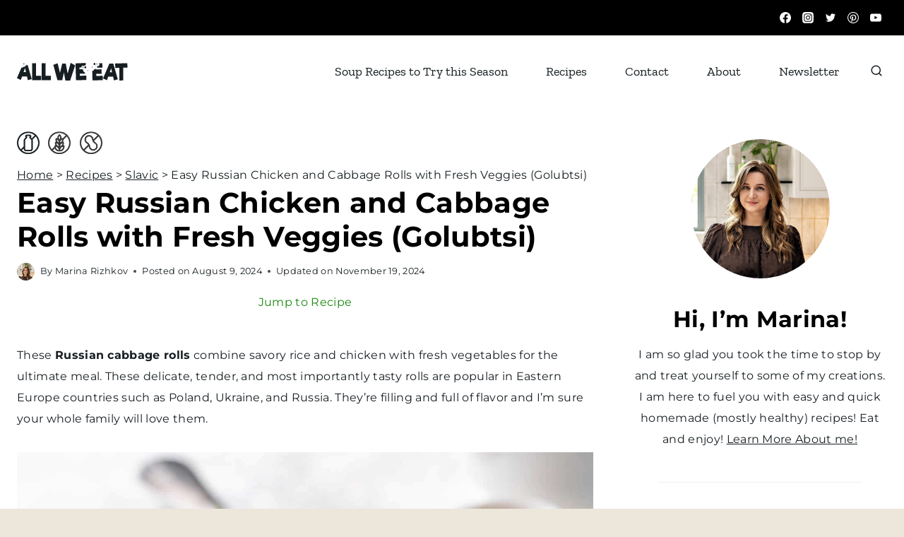

--- FILE ---
content_type: text/html; charset=UTF-8
request_url: https://allweeat.com/chicken-cabbage-rolls/
body_size: 80883
content:
<!DOCTYPE html>
<html lang="en-US" class="no-js" itemtype="https://schema.org/Blog" itemscope>
<head>
<meta charset="UTF-8">
<script>if(navigator.userAgent.match(/MSIE|Internet Explorer/i)||navigator.userAgent.match(/Trident\/7\..*?rv:11/i)){var href=document.location.href;if(!href.match(/[?&]nowprocket/)){if(href.indexOf("?")==-1){if(href.indexOf("#")==-1){document.location.href=href+"?nowprocket=1"}else{document.location.href=href.replace("#","?nowprocket=1#")}}else{if(href.indexOf("#")==-1){document.location.href=href+"&nowprocket=1"}else{document.location.href=href.replace("#","&nowprocket=1#")}}}}</script><script>(()=>{class RocketLazyLoadScripts{constructor(){this.v="2.0.4",this.userEvents=["keydown","keyup","mousedown","mouseup","mousemove","mouseover","mouseout","touchmove","touchstart","touchend","touchcancel","wheel","click","dblclick","input"],this.attributeEvents=["onblur","onclick","oncontextmenu","ondblclick","onfocus","onmousedown","onmouseenter","onmouseleave","onmousemove","onmouseout","onmouseover","onmouseup","onmousewheel","onscroll","onsubmit"]}async t(){this.i(),this.o(),/iP(ad|hone)/.test(navigator.userAgent)&&this.h(),this.u(),this.l(this),this.m(),this.k(this),this.p(this),this._(),await Promise.all([this.R(),this.L()]),this.lastBreath=Date.now(),this.S(this),this.P(),this.D(),this.O(),this.M(),await this.C(this.delayedScripts.normal),await this.C(this.delayedScripts.defer),await this.C(this.delayedScripts.async),await this.T(),await this.F(),await this.j(),await this.A(),window.dispatchEvent(new Event("rocket-allScriptsLoaded")),this.everythingLoaded=!0,this.lastTouchEnd&&await new Promise(t=>setTimeout(t,500-Date.now()+this.lastTouchEnd)),this.I(),this.H(),this.U(),this.W()}i(){this.CSPIssue=sessionStorage.getItem("rocketCSPIssue"),document.addEventListener("securitypolicyviolation",t=>{this.CSPIssue||"script-src-elem"!==t.violatedDirective||"data"!==t.blockedURI||(this.CSPIssue=!0,sessionStorage.setItem("rocketCSPIssue",!0))},{isRocket:!0})}o(){window.addEventListener("pageshow",t=>{this.persisted=t.persisted,this.realWindowLoadedFired=!0},{isRocket:!0}),window.addEventListener("pagehide",()=>{this.onFirstUserAction=null},{isRocket:!0})}h(){let t;function e(e){t=e}window.addEventListener("touchstart",e,{isRocket:!0}),window.addEventListener("touchend",function i(o){o.changedTouches[0]&&t.changedTouches[0]&&Math.abs(o.changedTouches[0].pageX-t.changedTouches[0].pageX)<10&&Math.abs(o.changedTouches[0].pageY-t.changedTouches[0].pageY)<10&&o.timeStamp-t.timeStamp<200&&(window.removeEventListener("touchstart",e,{isRocket:!0}),window.removeEventListener("touchend",i,{isRocket:!0}),"INPUT"===o.target.tagName&&"text"===o.target.type||(o.target.dispatchEvent(new TouchEvent("touchend",{target:o.target,bubbles:!0})),o.target.dispatchEvent(new MouseEvent("mouseover",{target:o.target,bubbles:!0})),o.target.dispatchEvent(new PointerEvent("click",{target:o.target,bubbles:!0,cancelable:!0,detail:1,clientX:o.changedTouches[0].clientX,clientY:o.changedTouches[0].clientY})),event.preventDefault()))},{isRocket:!0})}q(t){this.userActionTriggered||("mousemove"!==t.type||this.firstMousemoveIgnored?"keyup"===t.type||"mouseover"===t.type||"mouseout"===t.type||(this.userActionTriggered=!0,this.onFirstUserAction&&this.onFirstUserAction()):this.firstMousemoveIgnored=!0),"click"===t.type&&t.preventDefault(),t.stopPropagation(),t.stopImmediatePropagation(),"touchstart"===this.lastEvent&&"touchend"===t.type&&(this.lastTouchEnd=Date.now()),"click"===t.type&&(this.lastTouchEnd=0),this.lastEvent=t.type,t.composedPath&&t.composedPath()[0].getRootNode()instanceof ShadowRoot&&(t.rocketTarget=t.composedPath()[0]),this.savedUserEvents.push(t)}u(){this.savedUserEvents=[],this.userEventHandler=this.q.bind(this),this.userEvents.forEach(t=>window.addEventListener(t,this.userEventHandler,{passive:!1,isRocket:!0})),document.addEventListener("visibilitychange",this.userEventHandler,{isRocket:!0})}U(){this.userEvents.forEach(t=>window.removeEventListener(t,this.userEventHandler,{passive:!1,isRocket:!0})),document.removeEventListener("visibilitychange",this.userEventHandler,{isRocket:!0}),this.savedUserEvents.forEach(t=>{(t.rocketTarget||t.target).dispatchEvent(new window[t.constructor.name](t.type,t))})}m(){const t="return false",e=Array.from(this.attributeEvents,t=>"data-rocket-"+t),i="["+this.attributeEvents.join("],[")+"]",o="[data-rocket-"+this.attributeEvents.join("],[data-rocket-")+"]",s=(e,i,o)=>{o&&o!==t&&(e.setAttribute("data-rocket-"+i,o),e["rocket"+i]=new Function("event",o),e.setAttribute(i,t))};new MutationObserver(t=>{for(const n of t)"attributes"===n.type&&(n.attributeName.startsWith("data-rocket-")||this.everythingLoaded?n.attributeName.startsWith("data-rocket-")&&this.everythingLoaded&&this.N(n.target,n.attributeName.substring(12)):s(n.target,n.attributeName,n.target.getAttribute(n.attributeName))),"childList"===n.type&&n.addedNodes.forEach(t=>{if(t.nodeType===Node.ELEMENT_NODE)if(this.everythingLoaded)for(const i of[t,...t.querySelectorAll(o)])for(const t of i.getAttributeNames())e.includes(t)&&this.N(i,t.substring(12));else for(const e of[t,...t.querySelectorAll(i)])for(const t of e.getAttributeNames())this.attributeEvents.includes(t)&&s(e,t,e.getAttribute(t))})}).observe(document,{subtree:!0,childList:!0,attributeFilter:[...this.attributeEvents,...e]})}I(){this.attributeEvents.forEach(t=>{document.querySelectorAll("[data-rocket-"+t+"]").forEach(e=>{this.N(e,t)})})}N(t,e){const i=t.getAttribute("data-rocket-"+e);i&&(t.setAttribute(e,i),t.removeAttribute("data-rocket-"+e))}k(t){Object.defineProperty(HTMLElement.prototype,"onclick",{get(){return this.rocketonclick||null},set(e){this.rocketonclick=e,this.setAttribute(t.everythingLoaded?"onclick":"data-rocket-onclick","this.rocketonclick(event)")}})}S(t){function e(e,i){let o=e[i];e[i]=null,Object.defineProperty(e,i,{get:()=>o,set(s){t.everythingLoaded?o=s:e["rocket"+i]=o=s}})}e(document,"onreadystatechange"),e(window,"onload"),e(window,"onpageshow");try{Object.defineProperty(document,"readyState",{get:()=>t.rocketReadyState,set(e){t.rocketReadyState=e},configurable:!0}),document.readyState="loading"}catch(t){console.log("WPRocket DJE readyState conflict, bypassing")}}l(t){this.originalAddEventListener=EventTarget.prototype.addEventListener,this.originalRemoveEventListener=EventTarget.prototype.removeEventListener,this.savedEventListeners=[],EventTarget.prototype.addEventListener=function(e,i,o){o&&o.isRocket||!t.B(e,this)&&!t.userEvents.includes(e)||t.B(e,this)&&!t.userActionTriggered||e.startsWith("rocket-")||t.everythingLoaded?t.originalAddEventListener.call(this,e,i,o):(t.savedEventListeners.push({target:this,remove:!1,type:e,func:i,options:o}),"mouseenter"!==e&&"mouseleave"!==e||t.originalAddEventListener.call(this,e,t.savedUserEvents.push,o))},EventTarget.prototype.removeEventListener=function(e,i,o){o&&o.isRocket||!t.B(e,this)&&!t.userEvents.includes(e)||t.B(e,this)&&!t.userActionTriggered||e.startsWith("rocket-")||t.everythingLoaded?t.originalRemoveEventListener.call(this,e,i,o):t.savedEventListeners.push({target:this,remove:!0,type:e,func:i,options:o})}}J(t,e){this.savedEventListeners=this.savedEventListeners.filter(i=>{let o=i.type,s=i.target||window;return e!==o||t!==s||(this.B(o,s)&&(i.type="rocket-"+o),this.$(i),!1)})}H(){EventTarget.prototype.addEventListener=this.originalAddEventListener,EventTarget.prototype.removeEventListener=this.originalRemoveEventListener,this.savedEventListeners.forEach(t=>this.$(t))}$(t){t.remove?this.originalRemoveEventListener.call(t.target,t.type,t.func,t.options):this.originalAddEventListener.call(t.target,t.type,t.func,t.options)}p(t){let e;function i(e){return t.everythingLoaded?e:e.split(" ").map(t=>"load"===t||t.startsWith("load.")?"rocket-jquery-load":t).join(" ")}function o(o){function s(e){const s=o.fn[e];o.fn[e]=o.fn.init.prototype[e]=function(){return this[0]===window&&t.userActionTriggered&&("string"==typeof arguments[0]||arguments[0]instanceof String?arguments[0]=i(arguments[0]):"object"==typeof arguments[0]&&Object.keys(arguments[0]).forEach(t=>{const e=arguments[0][t];delete arguments[0][t],arguments[0][i(t)]=e})),s.apply(this,arguments),this}}if(o&&o.fn&&!t.allJQueries.includes(o)){const e={DOMContentLoaded:[],"rocket-DOMContentLoaded":[]};for(const t in e)document.addEventListener(t,()=>{e[t].forEach(t=>t())},{isRocket:!0});o.fn.ready=o.fn.init.prototype.ready=function(i){function s(){parseInt(o.fn.jquery)>2?setTimeout(()=>i.bind(document)(o)):i.bind(document)(o)}return"function"==typeof i&&(t.realDomReadyFired?!t.userActionTriggered||t.fauxDomReadyFired?s():e["rocket-DOMContentLoaded"].push(s):e.DOMContentLoaded.push(s)),o([])},s("on"),s("one"),s("off"),t.allJQueries.push(o)}e=o}t.allJQueries=[],o(window.jQuery),Object.defineProperty(window,"jQuery",{get:()=>e,set(t){o(t)}})}P(){const t=new Map;document.write=document.writeln=function(e){const i=document.currentScript,o=document.createRange(),s=i.parentElement;let n=t.get(i);void 0===n&&(n=i.nextSibling,t.set(i,n));const c=document.createDocumentFragment();o.setStart(c,0),c.appendChild(o.createContextualFragment(e)),s.insertBefore(c,n)}}async R(){return new Promise(t=>{this.userActionTriggered?t():this.onFirstUserAction=t})}async L(){return new Promise(t=>{document.addEventListener("DOMContentLoaded",()=>{this.realDomReadyFired=!0,t()},{isRocket:!0})})}async j(){return this.realWindowLoadedFired?Promise.resolve():new Promise(t=>{window.addEventListener("load",t,{isRocket:!0})})}M(){this.pendingScripts=[];this.scriptsMutationObserver=new MutationObserver(t=>{for(const e of t)e.addedNodes.forEach(t=>{"SCRIPT"!==t.tagName||t.noModule||t.isWPRocket||this.pendingScripts.push({script:t,promise:new Promise(e=>{const i=()=>{const i=this.pendingScripts.findIndex(e=>e.script===t);i>=0&&this.pendingScripts.splice(i,1),e()};t.addEventListener("load",i,{isRocket:!0}),t.addEventListener("error",i,{isRocket:!0}),setTimeout(i,1e3)})})})}),this.scriptsMutationObserver.observe(document,{childList:!0,subtree:!0})}async F(){await this.X(),this.pendingScripts.length?(await this.pendingScripts[0].promise,await this.F()):this.scriptsMutationObserver.disconnect()}D(){this.delayedScripts={normal:[],async:[],defer:[]},document.querySelectorAll("script[type$=rocketlazyloadscript]").forEach(t=>{t.hasAttribute("data-rocket-src")?t.hasAttribute("async")&&!1!==t.async?this.delayedScripts.async.push(t):t.hasAttribute("defer")&&!1!==t.defer||"module"===t.getAttribute("data-rocket-type")?this.delayedScripts.defer.push(t):this.delayedScripts.normal.push(t):this.delayedScripts.normal.push(t)})}async _(){await this.L();let t=[];document.querySelectorAll("script[type$=rocketlazyloadscript][data-rocket-src]").forEach(e=>{let i=e.getAttribute("data-rocket-src");if(i&&!i.startsWith("data:")){i.startsWith("//")&&(i=location.protocol+i);try{const o=new URL(i).origin;o!==location.origin&&t.push({src:o,crossOrigin:e.crossOrigin||"module"===e.getAttribute("data-rocket-type")})}catch(t){}}}),t=[...new Map(t.map(t=>[JSON.stringify(t),t])).values()],this.Y(t,"preconnect")}async G(t){if(await this.K(),!0!==t.noModule||!("noModule"in HTMLScriptElement.prototype))return new Promise(e=>{let i;function o(){(i||t).setAttribute("data-rocket-status","executed"),e()}try{if(navigator.userAgent.includes("Firefox/")||""===navigator.vendor||this.CSPIssue)i=document.createElement("script"),[...t.attributes].forEach(t=>{let e=t.nodeName;"type"!==e&&("data-rocket-type"===e&&(e="type"),"data-rocket-src"===e&&(e="src"),i.setAttribute(e,t.nodeValue))}),t.text&&(i.text=t.text),t.nonce&&(i.nonce=t.nonce),i.hasAttribute("src")?(i.addEventListener("load",o,{isRocket:!0}),i.addEventListener("error",()=>{i.setAttribute("data-rocket-status","failed-network"),e()},{isRocket:!0}),setTimeout(()=>{i.isConnected||e()},1)):(i.text=t.text,o()),i.isWPRocket=!0,t.parentNode.replaceChild(i,t);else{const i=t.getAttribute("data-rocket-type"),s=t.getAttribute("data-rocket-src");i?(t.type=i,t.removeAttribute("data-rocket-type")):t.removeAttribute("type"),t.addEventListener("load",o,{isRocket:!0}),t.addEventListener("error",i=>{this.CSPIssue&&i.target.src.startsWith("data:")?(console.log("WPRocket: CSP fallback activated"),t.removeAttribute("src"),this.G(t).then(e)):(t.setAttribute("data-rocket-status","failed-network"),e())},{isRocket:!0}),s?(t.fetchPriority="high",t.removeAttribute("data-rocket-src"),t.src=s):t.src="data:text/javascript;base64,"+window.btoa(unescape(encodeURIComponent(t.text)))}}catch(i){t.setAttribute("data-rocket-status","failed-transform"),e()}});t.setAttribute("data-rocket-status","skipped")}async C(t){const e=t.shift();return e?(e.isConnected&&await this.G(e),this.C(t)):Promise.resolve()}O(){this.Y([...this.delayedScripts.normal,...this.delayedScripts.defer,...this.delayedScripts.async],"preload")}Y(t,e){this.trash=this.trash||[];let i=!0;var o=document.createDocumentFragment();t.forEach(t=>{const s=t.getAttribute&&t.getAttribute("data-rocket-src")||t.src;if(s&&!s.startsWith("data:")){const n=document.createElement("link");n.href=s,n.rel=e,"preconnect"!==e&&(n.as="script",n.fetchPriority=i?"high":"low"),t.getAttribute&&"module"===t.getAttribute("data-rocket-type")&&(n.crossOrigin=!0),t.crossOrigin&&(n.crossOrigin=t.crossOrigin),t.integrity&&(n.integrity=t.integrity),t.nonce&&(n.nonce=t.nonce),o.appendChild(n),this.trash.push(n),i=!1}}),document.head.appendChild(o)}W(){this.trash.forEach(t=>t.remove())}async T(){try{document.readyState="interactive"}catch(t){}this.fauxDomReadyFired=!0;try{await this.K(),this.J(document,"readystatechange"),document.dispatchEvent(new Event("rocket-readystatechange")),await this.K(),document.rocketonreadystatechange&&document.rocketonreadystatechange(),await this.K(),this.J(document,"DOMContentLoaded"),document.dispatchEvent(new Event("rocket-DOMContentLoaded")),await this.K(),this.J(window,"DOMContentLoaded"),window.dispatchEvent(new Event("rocket-DOMContentLoaded"))}catch(t){console.error(t)}}async A(){try{document.readyState="complete"}catch(t){}try{await this.K(),this.J(document,"readystatechange"),document.dispatchEvent(new Event("rocket-readystatechange")),await this.K(),document.rocketonreadystatechange&&document.rocketonreadystatechange(),await this.K(),this.J(window,"load"),window.dispatchEvent(new Event("rocket-load")),await this.K(),window.rocketonload&&window.rocketonload(),await this.K(),this.allJQueries.forEach(t=>t(window).trigger("rocket-jquery-load")),await this.K(),this.J(window,"pageshow");const t=new Event("rocket-pageshow");t.persisted=this.persisted,window.dispatchEvent(t),await this.K(),window.rocketonpageshow&&window.rocketonpageshow({persisted:this.persisted})}catch(t){console.error(t)}}async K(){Date.now()-this.lastBreath>45&&(await this.X(),this.lastBreath=Date.now())}async X(){return document.hidden?new Promise(t=>setTimeout(t)):new Promise(t=>requestAnimationFrame(t))}B(t,e){return e===document&&"readystatechange"===t||(e===document&&"DOMContentLoaded"===t||(e===window&&"DOMContentLoaded"===t||(e===window&&"load"===t||e===window&&"pageshow"===t)))}static run(){(new RocketLazyLoadScripts).t()}}RocketLazyLoadScripts.run()})();</script>
	
	<meta name="viewport" content="width=device-width, initial-scale=1, minimum-scale=1">
	<meta name="robots" content="index, follow, max-image-preview:large, max-snippet:-1, max-video-preview:-1">
	<style></style>
	
	<!-- This site is optimized with the Yoast SEO Premium plugin v26.7 (Yoast SEO v26.7) - https://yoast.com/wordpress/plugins/seo/ -->
	<title>Easy Russian Chicken and Cabbage Rolls - All We Eat</title><link rel="preload" href="https://allweeat.com/wp-content/uploads/2020/08/logo-all-we-eat.svg" as="image"><link rel="preload" href="https://allweeat.com/wp-content/uploads/2020/08/logo-all-we-eat.svg" as="image" fetchpriority="high"><link rel="preload" href="https://allweeat.com/wp-content/uploads/2020/12/dairy-free.svg" as="image" fetchpriority="high"><link rel="preload" href="https://allweeat.com/wp-content/uploads/2020/08/icon-gluten-free.svg" as="image" fetchpriority="high"><link rel="preload" href="https://allweeat.com/wp-content/uploads/2020/08/icon-nut-free.svg" as="image" fetchpriority="high"><link rel="preload" href="https://allweeat.com/wp-content/fonts/montserrat/JTUSjIg1_i6t8kCHKm459Wlhyw.woff2" as="font" type="font/woff2" crossorigin><link rel="preload" href="https://allweeat.com/wp-content/fonts/sen/6xKjdSxYI9_3nPWN.woff2" as="font" type="font/woff2" crossorigin><link rel="preload" href="https://allweeat.com/wp-content/fonts/sen/6xKjdSxYI9_3nPWN.woff2" as="font" type="font/woff2" crossorigin><link rel="preload" href="https://allweeat.com/wp-content/fonts/sen/6xKudSxYI9__J9CYLUv0.woff2" as="font" type="font/woff2" crossorigin><link rel="preload" href="https://allweeat.com/wp-content/fonts/source-sans-pro/6xKydSBYKcSV-LCoeQqfX1RYOo3ig4vwlxdu.woff2" as="font" type="font/woff2" crossorigin><link rel="preload" href="https://allweeat.com/wp-content/fonts/zilla-slab/dFa6ZfeM_74wlPZtksIFajo6_Q.woff2" as="font" type="font/woff2" crossorigin>
<link data-rocket-prefetch href="https://www.googletagmanager.com" rel="dns-prefetch">
<link data-rocket-prefetch href="https://www.clarity.ms" rel="dns-prefetch">
<link data-rocket-prefetch href="https://faves.grow.me" rel="dns-prefetch">
<style id="wpr-usedcss">img:is([sizes=auto i],[sizes^="auto," i]){contain-intrinsic-size:3000px 1500px}.kt-row-layout-inner{position:relative;border:0 solid transparent}.kt-row-layout-inner:before{clear:both;display:table;content:""}.kt-row-column-wrap{display:grid;grid-template-columns:minmax(0,1fr);gap:var(--global-row-gutter-md,2rem) var(--global-row-gutter-md,2rem);grid-auto-rows:minmax(min-content,max-content);z-index:1;position:relative}.wp-block-kadence-rowlayout .kt-row-column-wrap.kb-theme-content-width{margin-left:auto;margin-right:auto}.kt-row-has-bg>.kt-row-column-wrap{padding-left:var(--global-content-edge-padding,15px);padding-right:var(--global-content-edge-padding,15px)}:where(.kb-row-layout-wrap:has(.wp-block-kadence-navigation)){z-index:49}:where(header .kb-row-layout-wrap:has(.wp-block-kadence-navigation)){z-index:1000}.wp-block-kadence-column{display:flex;flex-direction:column;z-index:1;min-width:0;min-height:0}.kt-inside-inner-col{flex-direction:column;border:0 solid transparent;position:relative;transition:all .3s ease}body.admin-bar{--kb-admin-bar-visible:34px}@media screen and (max-width:782px){body.admin-bar{--kb-admin-bar-visible:46px}}.wp-block-kadence-advancedheading mark{background:0 0;border-style:solid;border-width:0}.wp-block-kadence-form{margin-bottom:30px}.kb-form{display:flex;flex-wrap:wrap;margin:0 -5px;align-items:flex-end;position:relative;text-align:left}.kb-form .required{color:#e53e3e;margin-left:5px}.kb-form .kadence-blocks-form-field{box-sizing:border-box;padding:0 5px;margin-bottom:16px;flex-wrap:wrap;justify-content:flex-start;text-align:left;align-items:center;display:flex;width:100%}.kb-form .kadence-blocks-form-field.kb-field-desk-width-33{width:33.33%}.kb-form .kadence-blocks-form-field.kb-submit-field{margin-bottom:0;justify-content:inherit}.kb-form .kadence-blocks-form-field label{display:block;line-height:1.8}.kb-form .kadence-blocks-form-field .kb-checkbox-style{padding:0;background-color:initial;cursor:default;-webkit-appearance:auto;appearance:auto;box-sizing:border-box;margin:3px 5px 3px 0;border-color:var(--global-gray-500,#818a91);box-shadow:none;width:auto;flex:none}.kb-form .kadence-blocks-form-field .kb-checkbox-style:before{display:none}.kb-form .kadence-blocks-form-field .kb-text-style-field{flex-basis:100%;max-width:100%;width:100%;border:1px solid var(--global-gray-500,#818a91);background-color:var(--global-palette9,#fff);color:var(--global-palette4,#373a3c);vertical-align:middle;flex-grow:1;z-index:10;min-height:40px;padding:10px 12px;border-radius:3px}.kb-form .kadence-blocks-form-field .kb-forms-submit{z-index:1;position:relative;padding:8px 16px;line-height:1.8;cursor:pointer;font-size:18px;text-shadow:none;border-width:0;border-radius:3px;border-color:var(--global-palette-btn-bg,#1768ea);background:var(--global-palette-btn-bg,#1768ea);color:var(--global-palette-btn,#fff);display:flex;text-align:center;justify-content:center;border-style:solid;overflow:hidden;transition:all .3s ease-in-out}.kb-form .kadence-blocks-form-field .kb-forms-submit.kb-button-width-full{width:100%}.kb-form .kadence-blocks-form-field .kb-forms-submit:hover{border-color:var(--global-palette-btn-bg-hover,#1768ea);color:var(--global-palette-btn-hover,#fff);background:var(--global-palette-btn-bg-hover,#1768ea)}.kb-form .kadence-blocks-form-field .kb-forms-submit::before{position:absolute;content:"";top:0;right:0;bottom:0;left:0;z-index:-1;opacity:0;transition:all .3s ease-in-out}.kb-form .kadence-blocks-form-field .kb-forms-submit:hover::before{opacity:1}.kb-form .kadence-blocks-form-field .kb-field{justify-content:inherit;text-align:inherit}.kb-form .kadence-verify-label,.kb-form input.kadence-blocks-field.verify{opacity:0;position:absolute;top:0;left:0;height:0;width:0;z-index:-1}.kadence-blocks-form-warning{background:#fff5f5;margin-top:10px;padding:10px;border-radius:2px;border:1px solid #fc8181;color:#c53030;font-weight:700}.kb-form-error-msg{background:#fff5f5;margin-top:10px;padding:8px;border-radius:2px;border:1px solid #fc8181;color:#c53030;font-weight:700;width:100%;text-align:left}.kb-form.kb-form-has-error{align-items:flex-start}.kb-form .kadence-blocks-form-field .kb-text-style-field.has-error:not(.missingclass){border-color:#c53030}.kb-form-loading{position:absolute;top:0;bottom:0;left:0;right:0;background:hsla(0,0%,100%,.7);z-index:10;display:flex;align-items:flex-end;justify-content:center}:where(.wp-block-button__link){border-radius:9999px;box-shadow:none;padding:calc(.667em + 2px) calc(1.333em + 2px);text-decoration:none}:root :where(.wp-block-button .wp-block-button__link.is-style-outline),:root :where(.wp-block-button.is-style-outline>.wp-block-button__link){border:2px solid;padding:.667em 1.333em}:root :where(.wp-block-button .wp-block-button__link.is-style-outline:not(.has-text-color)),:root :where(.wp-block-button.is-style-outline>.wp-block-button__link:not(.has-text-color)){color:currentColor}:root :where(.wp-block-button .wp-block-button__link.is-style-outline:not(.has-background)),:root :where(.wp-block-button.is-style-outline>.wp-block-button__link:not(.has-background)){background-color:initial;background-image:none}:where(.wp-block-calendar table:not(.has-background) th){background:#ddd}:where(.wp-block-columns){margin-bottom:1.75em}:where(.wp-block-columns.has-background){padding:1.25em 2.375em}:where(.wp-block-post-comments input[type=submit]){border:none}:where(.wp-block-cover-image:not(.has-text-color)),:where(.wp-block-cover:not(.has-text-color)){color:#fff}:where(.wp-block-cover-image.is-light:not(.has-text-color)),:where(.wp-block-cover.is-light:not(.has-text-color)){color:#000}:root :where(.wp-block-cover h1:not(.has-text-color)),:root :where(.wp-block-cover h2:not(.has-text-color)),:root :where(.wp-block-cover h3:not(.has-text-color)),:root :where(.wp-block-cover h4:not(.has-text-color)),:root :where(.wp-block-cover h5:not(.has-text-color)),:root :where(.wp-block-cover h6:not(.has-text-color)),:root :where(.wp-block-cover p:not(.has-text-color)){color:inherit}:where(.wp-block-file){margin-bottom:1.5em}:where(.wp-block-file__button){border-radius:2em;display:inline-block;padding:.5em 1em}:where(.wp-block-file__button):is(a):active,:where(.wp-block-file__button):is(a):focus,:where(.wp-block-file__button):is(a):hover,:where(.wp-block-file__button):is(a):visited{box-shadow:none;color:#fff;opacity:.85;text-decoration:none}.wp-block-group{box-sizing:border-box}:where(.wp-block-group.wp-block-group-is-layout-constrained){position:relative}h1.has-background,h2.has-background,h3.has-background,h4.has-background{padding:1.25em 2.375em}.wp-block-image>a,.wp-block-image>figure>a{display:inline-block}.wp-block-image img{box-sizing:border-box;height:auto;max-width:100%;vertical-align:bottom}.wp-block-image[style*=border-radius] img,.wp-block-image[style*=border-radius]>a{border-radius:inherit}.wp-block-image.aligncenter{text-align:center}.wp-block-image .aligncenter,.wp-block-image.aligncenter{display:table}.wp-block-image .aligncenter{margin-left:auto;margin-right:auto}.wp-block-image :where(figcaption){margin-bottom:1em;margin-top:.5em}:root :where(.wp-block-image.is-style-rounded img,.wp-block-image .is-style-rounded img){border-radius:9999px}.wp-block-image figure{margin:0}@keyframes show-content-image{0%{visibility:hidden}99%{visibility:hidden}to{visibility:visible}}:where(.wp-block-latest-comments:not([style*=line-height] .wp-block-latest-comments__comment)){line-height:1.1}:where(.wp-block-latest-comments:not([style*=line-height] .wp-block-latest-comments__comment-excerpt p)){line-height:1.8}:root :where(.wp-block-latest-posts.is-grid){padding:0}:root :where(.wp-block-latest-posts.wp-block-latest-posts__list){padding-left:0}ol,ul{box-sizing:border-box}:root :where(.wp-block-list.has-background){padding:1.25em 2.375em}:where(.wp-block-navigation.has-background .wp-block-navigation-item a:not(.wp-element-button)),:where(.wp-block-navigation.has-background .wp-block-navigation-submenu a:not(.wp-element-button)){padding:.5em 1em}:where(.wp-block-navigation .wp-block-navigation__submenu-container .wp-block-navigation-item a:not(.wp-element-button)),:where(.wp-block-navigation .wp-block-navigation__submenu-container .wp-block-navigation-submenu a:not(.wp-element-button)),:where(.wp-block-navigation .wp-block-navigation__submenu-container .wp-block-navigation-submenu button.wp-block-navigation-item__content),:where(.wp-block-navigation .wp-block-navigation__submenu-container .wp-block-pages-list__item button.wp-block-navigation-item__content){padding:.5em 1em}:root :where(p.has-background){padding:1.25em 2.375em}:where(p.has-text-color:not(.has-link-color)) a{color:inherit}:where(.wp-block-post-comments-form) input:not([type=submit]),:where(.wp-block-post-comments-form) textarea{border:1px solid #949494;font-family:inherit;font-size:1em}:where(.wp-block-post-comments-form) input:where(:not([type=submit]):not([type=checkbox])),:where(.wp-block-post-comments-form) textarea{padding:calc(.667em + 2px)}:where(.wp-block-post-excerpt){box-sizing:border-box;margin-bottom:var(--wp--style--block-gap);margin-top:var(--wp--style--block-gap)}:where(.wp-block-preformatted.has-background){padding:1.25em 2.375em}.wp-block-post-template{box-sizing:border-box;list-style:none;margin-bottom:0;margin-top:0;max-width:100%;padding:0}:where(.wp-block-search__button){border:1px solid #ccc;padding:6px 10px}:where(.wp-block-search__input){font-family:inherit;font-size:inherit;font-style:inherit;font-weight:inherit;letter-spacing:inherit;line-height:inherit;text-transform:inherit}:where(.wp-block-search__button-inside .wp-block-search__inside-wrapper){border:1px solid #949494;box-sizing:border-box;padding:4px}:where(.wp-block-search__button-inside .wp-block-search__inside-wrapper) .wp-block-search__input{border:none;border-radius:0;padding:0 4px}:where(.wp-block-search__button-inside .wp-block-search__inside-wrapper) .wp-block-search__input:focus{outline:0}:where(.wp-block-search__button-inside .wp-block-search__inside-wrapper) :where(.wp-block-search__button){padding:4px 8px}:root :where(.wp-block-separator.is-style-dots){height:auto;line-height:1;text-align:center}:root :where(.wp-block-separator.is-style-dots):before{color:currentColor;content:"&#183;&#183;&#183;";font-family:serif;font-size:1.5em;letter-spacing:2em;padding-left:2em}:root :where(.wp-block-site-logo.is-style-rounded){border-radius:9999px}.wp-block-social-links{background:0 0;box-sizing:border-box;margin-left:0;padding-left:0;padding-right:0;text-indent:0}.wp-block-social-links .wp-social-link a,.wp-block-social-links .wp-social-link a:hover{border-bottom:0;box-shadow:none;text-decoration:none}.wp-block-social-links .wp-social-link svg{height:1em;width:1em}.wp-block-social-links .wp-social-link span:not(.screen-reader-text){font-size:.65em;margin-left:.5em;margin-right:.5em}.wp-block-social-links,.wp-block-social-links.has-normal-icon-size{font-size:24px}.wp-block-social-links.aligncenter{display:flex;justify-content:center}.wp-block-social-link{border-radius:9999px;display:block;height:auto}@media not (prefers-reduced-motion){.wp-block-image img.hide{visibility:hidden}.wp-block-image img.show{animation:.4s show-content-image}.wp-block-social-link{transition:transform .1s ease}}.wp-block-social-link a{align-items:center;display:flex;line-height:0}.wp-block-social-link:hover{transform:scale(1.1)}.wp-block-social-links .wp-block-social-link.wp-social-link{display:inline-block;margin:0;padding:0}.wp-block-social-links .wp-block-social-link.wp-social-link .wp-block-social-link-anchor,.wp-block-social-links .wp-block-social-link.wp-social-link .wp-block-social-link-anchor svg,.wp-block-social-links .wp-block-social-link.wp-social-link .wp-block-social-link-anchor:active,.wp-block-social-links .wp-block-social-link.wp-social-link .wp-block-social-link-anchor:hover,.wp-block-social-links .wp-block-social-link.wp-social-link .wp-block-social-link-anchor:visited{color:currentColor;fill:currentColor}:where(.wp-block-social-links:not(.is-style-logos-only)) .wp-social-link{background-color:#f0f0f0;color:#444}:where(.wp-block-social-links:not(.is-style-logos-only)) .wp-social-link-amazon{background-color:#f90;color:#fff}:where(.wp-block-social-links:not(.is-style-logos-only)) .wp-social-link-bandcamp{background-color:#1ea0c3;color:#fff}:where(.wp-block-social-links:not(.is-style-logos-only)) .wp-social-link-behance{background-color:#0757fe;color:#fff}:where(.wp-block-social-links:not(.is-style-logos-only)) .wp-social-link-bluesky{background-color:#0a7aff;color:#fff}:where(.wp-block-social-links:not(.is-style-logos-only)) .wp-social-link-codepen{background-color:#1e1f26;color:#fff}:where(.wp-block-social-links:not(.is-style-logos-only)) .wp-social-link-deviantart{background-color:#02e49b;color:#fff}:where(.wp-block-social-links:not(.is-style-logos-only)) .wp-social-link-discord{background-color:#5865f2;color:#fff}:where(.wp-block-social-links:not(.is-style-logos-only)) .wp-social-link-dribbble{background-color:#e94c89;color:#fff}:where(.wp-block-social-links:not(.is-style-logos-only)) .wp-social-link-dropbox{background-color:#4280ff;color:#fff}:where(.wp-block-social-links:not(.is-style-logos-only)) .wp-social-link-etsy{background-color:#f45800;color:#fff}:where(.wp-block-social-links:not(.is-style-logos-only)) .wp-social-link-facebook{background-color:#0866ff;color:#fff}:where(.wp-block-social-links:not(.is-style-logos-only)) .wp-social-link-fivehundredpx{background-color:#000;color:#fff}:where(.wp-block-social-links:not(.is-style-logos-only)) .wp-social-link-flickr{background-color:#0461dd;color:#fff}:where(.wp-block-social-links:not(.is-style-logos-only)) .wp-social-link-foursquare{background-color:#e65678;color:#fff}:where(.wp-block-social-links:not(.is-style-logos-only)) .wp-social-link-github{background-color:#24292d;color:#fff}:where(.wp-block-social-links:not(.is-style-logos-only)) .wp-social-link-goodreads{background-color:#eceadd;color:#382110}:where(.wp-block-social-links:not(.is-style-logos-only)) .wp-social-link-google{background-color:#ea4434;color:#fff}:where(.wp-block-social-links:not(.is-style-logos-only)) .wp-social-link-gravatar{background-color:#1d4fc4;color:#fff}:where(.wp-block-social-links:not(.is-style-logos-only)) .wp-social-link-instagram{background-color:#f00075;color:#fff}:where(.wp-block-social-links:not(.is-style-logos-only)) .wp-social-link-lastfm{background-color:#e21b24;color:#fff}:where(.wp-block-social-links:not(.is-style-logos-only)) .wp-social-link-linkedin{background-color:#0d66c2;color:#fff}:where(.wp-block-social-links:not(.is-style-logos-only)) .wp-social-link-mastodon{background-color:#3288d4;color:#fff}:where(.wp-block-social-links:not(.is-style-logos-only)) .wp-social-link-medium{background-color:#000;color:#fff}:where(.wp-block-social-links:not(.is-style-logos-only)) .wp-social-link-meetup{background-color:#f6405f;color:#fff}:where(.wp-block-social-links:not(.is-style-logos-only)) .wp-social-link-patreon{background-color:#000;color:#fff}:where(.wp-block-social-links:not(.is-style-logos-only)) .wp-social-link-pinterest{background-color:#e60122;color:#fff}:where(.wp-block-social-links:not(.is-style-logos-only)) .wp-social-link-pocket{background-color:#ef4155;color:#fff}:where(.wp-block-social-links:not(.is-style-logos-only)) .wp-social-link-reddit{background-color:#ff4500;color:#fff}:where(.wp-block-social-links:not(.is-style-logos-only)) .wp-social-link-skype{background-color:#0478d7;color:#fff}:where(.wp-block-social-links:not(.is-style-logos-only)) .wp-social-link-snapchat{background-color:#fefc00;color:#fff;stroke:#000}:where(.wp-block-social-links:not(.is-style-logos-only)) .wp-social-link-soundcloud{background-color:#ff5600;color:#fff}:where(.wp-block-social-links:not(.is-style-logos-only)) .wp-social-link-spotify{background-color:#1bd760;color:#fff}:where(.wp-block-social-links:not(.is-style-logos-only)) .wp-social-link-telegram{background-color:#2aabee;color:#fff}:where(.wp-block-social-links:not(.is-style-logos-only)) .wp-social-link-threads{background-color:#000;color:#fff}:where(.wp-block-social-links:not(.is-style-logos-only)) .wp-social-link-tiktok{background-color:#000;color:#fff}:where(.wp-block-social-links:not(.is-style-logos-only)) .wp-social-link-tumblr{background-color:#011835;color:#fff}:where(.wp-block-social-links:not(.is-style-logos-only)) .wp-social-link-twitch{background-color:#6440a4;color:#fff}:where(.wp-block-social-links:not(.is-style-logos-only)) .wp-social-link-twitter{background-color:#1da1f2;color:#fff}:where(.wp-block-social-links:not(.is-style-logos-only)) .wp-social-link-vimeo{background-color:#1eb7ea;color:#fff}:where(.wp-block-social-links:not(.is-style-logos-only)) .wp-social-link-vk{background-color:#4680c2;color:#fff}:where(.wp-block-social-links:not(.is-style-logos-only)) .wp-social-link-wordpress{background-color:#3499cd;color:#fff}:where(.wp-block-social-links:not(.is-style-logos-only)) .wp-social-link-whatsapp{background-color:#25d366;color:#fff}:where(.wp-block-social-links:not(.is-style-logos-only)) .wp-social-link-x{background-color:#000;color:#fff}:where(.wp-block-social-links:not(.is-style-logos-only)) .wp-social-link-yelp{background-color:#d32422;color:#fff}:where(.wp-block-social-links:not(.is-style-logos-only)) .wp-social-link-youtube{background-color:red;color:#fff}:where(.wp-block-social-links.is-style-logos-only) .wp-social-link{background:0 0}:where(.wp-block-social-links.is-style-logos-only) .wp-social-link svg{height:1.25em;width:1.25em}:where(.wp-block-social-links.is-style-logos-only) .wp-social-link-amazon{color:#f90}:where(.wp-block-social-links.is-style-logos-only) .wp-social-link-bandcamp{color:#1ea0c3}:where(.wp-block-social-links.is-style-logos-only) .wp-social-link-behance{color:#0757fe}:where(.wp-block-social-links.is-style-logos-only) .wp-social-link-bluesky{color:#0a7aff}:where(.wp-block-social-links.is-style-logos-only) .wp-social-link-codepen{color:#1e1f26}:where(.wp-block-social-links.is-style-logos-only) .wp-social-link-deviantart{color:#02e49b}:where(.wp-block-social-links.is-style-logos-only) .wp-social-link-discord{color:#5865f2}:where(.wp-block-social-links.is-style-logos-only) .wp-social-link-dribbble{color:#e94c89}:where(.wp-block-social-links.is-style-logos-only) .wp-social-link-dropbox{color:#4280ff}:where(.wp-block-social-links.is-style-logos-only) .wp-social-link-etsy{color:#f45800}:where(.wp-block-social-links.is-style-logos-only) .wp-social-link-facebook{color:#0866ff}:where(.wp-block-social-links.is-style-logos-only) .wp-social-link-fivehundredpx{color:#000}:where(.wp-block-social-links.is-style-logos-only) .wp-social-link-flickr{color:#0461dd}:where(.wp-block-social-links.is-style-logos-only) .wp-social-link-foursquare{color:#e65678}:where(.wp-block-social-links.is-style-logos-only) .wp-social-link-github{color:#24292d}:where(.wp-block-social-links.is-style-logos-only) .wp-social-link-goodreads{color:#382110}:where(.wp-block-social-links.is-style-logos-only) .wp-social-link-google{color:#ea4434}:where(.wp-block-social-links.is-style-logos-only) .wp-social-link-gravatar{color:#1d4fc4}:where(.wp-block-social-links.is-style-logos-only) .wp-social-link-instagram{color:#f00075}:where(.wp-block-social-links.is-style-logos-only) .wp-social-link-lastfm{color:#e21b24}:where(.wp-block-social-links.is-style-logos-only) .wp-social-link-linkedin{color:#0d66c2}:where(.wp-block-social-links.is-style-logos-only) .wp-social-link-mastodon{color:#3288d4}:where(.wp-block-social-links.is-style-logos-only) .wp-social-link-medium{color:#000}:where(.wp-block-social-links.is-style-logos-only) .wp-social-link-meetup{color:#f6405f}:where(.wp-block-social-links.is-style-logos-only) .wp-social-link-patreon{color:#000}:where(.wp-block-social-links.is-style-logos-only) .wp-social-link-pinterest{color:#e60122}:where(.wp-block-social-links.is-style-logos-only) .wp-social-link-pocket{color:#ef4155}:where(.wp-block-social-links.is-style-logos-only) .wp-social-link-reddit{color:#ff4500}:where(.wp-block-social-links.is-style-logos-only) .wp-social-link-skype{color:#0478d7}:where(.wp-block-social-links.is-style-logos-only) .wp-social-link-snapchat{color:#fff;stroke:#000}:where(.wp-block-social-links.is-style-logos-only) .wp-social-link-soundcloud{color:#ff5600}:where(.wp-block-social-links.is-style-logos-only) .wp-social-link-spotify{color:#1bd760}:where(.wp-block-social-links.is-style-logos-only) .wp-social-link-telegram{color:#2aabee}:where(.wp-block-social-links.is-style-logos-only) .wp-social-link-threads{color:#000}:where(.wp-block-social-links.is-style-logos-only) .wp-social-link-tiktok{color:#000}:where(.wp-block-social-links.is-style-logos-only) .wp-social-link-tumblr{color:#011835}:where(.wp-block-social-links.is-style-logos-only) .wp-social-link-twitch{color:#6440a4}:where(.wp-block-social-links.is-style-logos-only) .wp-social-link-twitter{color:#1da1f2}:where(.wp-block-social-links.is-style-logos-only) .wp-social-link-vimeo{color:#1eb7ea}:where(.wp-block-social-links.is-style-logos-only) .wp-social-link-vk{color:#4680c2}:where(.wp-block-social-links.is-style-logos-only) .wp-social-link-whatsapp{color:#25d366}:where(.wp-block-social-links.is-style-logos-only) .wp-social-link-wordpress{color:#3499cd}:where(.wp-block-social-links.is-style-logos-only) .wp-social-link-x{color:#000}:where(.wp-block-social-links.is-style-logos-only) .wp-social-link-yelp{color:#d32422}:where(.wp-block-social-links.is-style-logos-only) .wp-social-link-youtube{color:red}:root :where(.wp-block-social-links .wp-social-link a){padding:.25em}:root :where(.wp-block-social-links.is-style-logos-only .wp-social-link a){padding:0}:root :where(.wp-block-social-links.is-style-pill-shape .wp-social-link a){padding-left:.6666666667em;padding-right:.6666666667em}:root :where(.wp-block-tag-cloud.is-style-outline){display:flex;flex-wrap:wrap;gap:1ch}:root :where(.wp-block-tag-cloud.is-style-outline a){border:1px solid;font-size:unset!important;margin-right:0;padding:1ch 2ch;text-decoration:none!important}:root :where(.wp-block-table-of-contents){box-sizing:border-box}:where(.wp-block-term-description){box-sizing:border-box;margin-bottom:var(--wp--style--block-gap);margin-top:var(--wp--style--block-gap)}:where(pre.wp-block-verse){font-family:inherit}.entry-content{counter-reset:footnotes}:root{--wp--preset--font-size--normal:16px;--wp--preset--font-size--huge:42px}.has-text-align-center{text-align:center}.aligncenter{clear:both}.screen-reader-text{border:0;clip-path:inset(50%);height:1px;margin:-1px;overflow:hidden;padding:0;position:absolute;width:1px;word-wrap:normal!important}.screen-reader-text:focus{background-color:#ddd;clip-path:none;color:#444;display:block;font-size:1em;height:auto;left:5px;line-height:normal;padding:15px 23px 14px;text-decoration:none;top:5px;width:auto;z-index:100000}html :where(.has-border-color){border-style:solid}html :where([style*=border-top-color]){border-top-style:solid}html :where([style*=border-right-color]){border-right-style:solid}html :where([style*=border-bottom-color]){border-bottom-style:solid}html :where([style*=border-left-color]){border-left-style:solid}html :where([style*=border-width]){border-style:solid}html :where([style*=border-top-width]){border-top-style:solid}html :where([style*=border-right-width]){border-right-style:solid}html :where([style*=border-bottom-width]){border-bottom-style:solid}html :where([style*=border-left-width]){border-left-style:solid}html :where(img[class*=wp-image-]){height:auto;max-width:100%}:where(figure){margin:0 0 1em}html :where(.is-position-sticky){--wp-admin--admin-bar--position-offset:var(--wp-admin--admin-bar--height,0px)}@media screen and (max-width:600px){html :where(.is-position-sticky){--wp-admin--admin-bar--position-offset:0px}}:root{--column-gap-wptg:10px;--row-gap-wptg:10px;--caption-letter-spacing-wptg:2px;--caption-padding-top-wptg:10px;--caption-text-transform-wptg:uppercase;--caption-font-weight-wptg:bold}.comment-form .required{color:#1b425b!important}.footer-widget-area-inner .widget_nav_menu ul{margin:0 0 1.5em 1.5em;padding:0;list-style-type:disc}.footer-widget-area.widget-area .widget-title{text-transform:none;font-size:22px;margin-bottom:30px}.wprm-recipe-template-cutout-custom-container .wprm-recipe-equipment-container{border-top:1px solid #cfccbf}body .wprm-recipe-template-cutout-custom-container{padding:0 25px 25px}.wprm-recipe-template-cutout-custom .wprm-recipe-header{margin-bottom:.5em!important}.wprm-recipe-template-cutout-custom .wprm-print-recipe-shortcode:hover,.wprm-recipe-template-cutout-custom .wprm-recipe-jump-to-comments:hover{background-color:#404040!important;border-color:#404040!important}.wprm-recipe-template-cutout-custom .wprm-recipe-pin:hover{background-color:#1b425b!important;border-color:#1b425b!important;color:#fff!important}.wprm-recipe-template-cutout-custom .wprm-recipe-pin:hover .wprm-recipe-icon path{fill:#fff!important}.wprm-recipe-template-cutout-custom .wprm-print-recipe-shortcode,.wprm-recipe-template-cutout-custom .wprm-recipe-pin{margin-right:10px}.wprm-recipe-template-cutout-custom .wprm-recipe-servings-link{color:#1b425b!important}.recipe__allergies{padding:0;list-style:none;display:inline-block;width:auto;margin-bottom:1rem;margin-left:0}.recipe__allergies li{display:inline-block;margin-right:.5rem;transform:translateY(.7rem)}.recipe__allergies li:last-of-type{margin-right:0}.recipe__allergies .tooltip{position:relative;display:inline-block}.recipe__allergies .tooltip .tooltip__content{visibility:hidden;width:100px;background-color:#000;color:#fff;text-align:center;padding:6px 0;position:absolute;z-index:1;bottom:44px;left:-36px;text-transform:uppercase;font-size:12px}.recipe__allergies .tooltip__content:after{content:'';position:absolute;left:50%;bottom:-.75rem;-ms-transform:rotate(45deg) translateX(calc(-50% - 1px));transform:rotate(45deg) translateX(calc(-50% - 1px));background-color:#0f0e0e;width:16px;height:16px;z-index:-1}.recipe__allergies .tooltip:hover .tooltip__content{visibility:visible}.footer-signup-lt form{background-color:#fff;border-radius:50px;padding:3px 10px}.footer-signup-lt input[type=text]{border-radius:0;border-right:1px solid #c3cad9!important}.footer-signup-lt input[type=email],.footer-signup-lt input[type=text]{color:#183b56;font-size:14px!important;min-height:54px!important}.footer-signup-lt input[type=email]::placeholder,.footer-signup-lt input[type=text]::placeholder{color:#183b56}.footer-signup-lt button{background:#3d3d3d!important;border-radius:30px!important;color:#fff!important;font:bold 0.875rem/1.2 Montserrat,helvetica,arial,sans-serif!important;letter-spacing:1px!important;padding:12px!important;border:0!important;transition:all .3s ease;text-transform:none!important;position:relative!important;top:-6px}.footer-signup-lt button:hover{background-color:#000!important}@media (max-width:480px){.wprm-recipe-template-cutout-custom .wprm-print-recipe-shortcode,.wprm-recipe-template-cutout-custom .wprm-recipe-pin{margin-bottom:10px}}.schema-faq .schema-faq-section{border:1px solid #d1dfee;margin-bottom:20px;background-color:#fdfeff}.schema-faq .schema-faq-question{font-size:14px;font-weight:700;text-decoration:none;margin:0;padding:15px 40px 15px 15px;line-height:1.4;cursor:pointer;position:relative;-webkit-touch-callout:none;-webkit-user-select:none;-moz-user-select:none;-ms-user-select:none;user-select:none;display:block}.schema-faq .schema-faq-question.faq-q-open{border-bottom:1px solid #d1dfee}.schema-faq .schema-faq-question:after{content:"+";position:absolute;top:0;right:15px;text-align:center;font-weight:700;color:#000;font-size:20px;height:100%;display:flex;flex-direction:column;justify-content:center}.schema-faq .schema-faq-question.faq-q-open:after{content:"-"}.schema-faq p.schema-faq-answer{margin:0;padding:15px;background-color:#fff;font-size:16px;line-height:1.4;border-bottom:1px solid #dedee0;display:none}.feast-plugin a{word-break:break-word}.feast-plugin ul.menu a{word-break:initial}.category .content a,.single .content a,.site-footer a,aside a{text-decoration:underline}body h1,body h2,body h3,body h4{line-height:1.2}a.wprm-recipe-jump:hover{opacity:1!important}.wp-block-group,h1,h2,h3,h4{scroll-margin-top:80px}.wp-block-group{margin-top:var(--global-md-spacing,1.5rem);margin-bottom:var(--global-md-spacing,1.5rem)}html{line-height:1.15;-webkit-text-size-adjust:100%}body{margin:0}main{display:block;min-width:0}h1{font-size:2em;margin:.67em 0}hr{box-sizing:content-box;height:0;overflow:visible}a{background-color:rgba(0,0,0,0)}b,strong{font-weight:700}code{font-family:monospace,monospace;font-size:1em}small{font-size:80%}sub,sup{font-size:75%;line-height:0;position:relative;vertical-align:baseline}sub{bottom:-.25em}sup{top:-.5em}img{border-style:none}button,input,optgroup,select,textarea{font-size:100%;margin:0}button,input{overflow:visible}button,select{text-transform:none}[type=button],[type=reset],[type=submit],button{-webkit-appearance:button}legend{box-sizing:border-box;color:inherit;display:table;max-width:100%;padding:0;white-space:normal}progress{vertical-align:baseline}textarea{overflow:auto}[type=checkbox],[type=radio]{box-sizing:border-box;padding:0}[type=number]::-webkit-inner-spin-button,[type=number]::-webkit-outer-spin-button{height:auto}[type=search]{-webkit-appearance:textfield;outline-offset:-2px}[type=search]::-webkit-search-decoration{-webkit-appearance:none}::-webkit-file-upload-button{-webkit-appearance:button;font:inherit}template{display:none}[hidden]{display:none}:root{--global-gray-400:#CBD5E0;--global-gray-500:#A0AEC0;--global-xs-spacing:1em;--global-sm-spacing:1.5rem;--global-md-spacing:2rem;--global-lg-spacing:2.5em;--global-xl-spacing:3.5em;--global-xxl-spacing:5rem;--global-edge-spacing:1.5rem;--global-boxed-spacing:2rem;--global-font-size-small:clamp(0.8rem, 0.73rem + 0.217vw, 0.9rem);--global-font-size-medium:clamp(1.1rem, 0.995rem + 0.326vw, 1.25rem);--global-font-size-large:clamp(1.75rem, 1.576rem + 0.543vw, 2rem);--global-font-size-larger:clamp(2rem, 1.6rem + 1vw, 2.5rem);--global-font-size-xxlarge:clamp(2.25rem, 1.728rem + 1.63vw, 3rem)}h1,h2,h3,h4{padding:0;margin:0}h1 a,h2 a,h3 a,h4 a{color:inherit;text-decoration:none}em,i{font-style:italic}code,tt,var{font-family:Monaco,Consolas,"Andale Mono","DejaVu Sans Mono",monospace;font-size:.8rem}mark{text-decoration:none}big{font-size:125%}html{box-sizing:border-box}*,::after,::before{box-sizing:inherit}hr{height:0;border:0;border-bottom:2px solid var(--global-gray-400)}ol,ul{margin:0 0 1.5em 1.5em;padding:0}ol.aligncenter,ul.aligncenter{list-style:none}ul{list-style:disc}ol{list-style:decimal}li>ol,li>ul{margin-bottom:0;margin-left:1.5em}img{display:block;height:auto;max-width:100%}figure{margin:.5em 0}table{margin:0 0 1.5em;width:100%}a{color:var(--global-palette-highlight);text-underline-offset:.1em;transition:all .1s linear}a:active,a:focus,a:hover{color:var(--global-palette-highlight-alt);text-underline-offset:.25em}a:active,a:hover{outline:0}.inner-link-style-plain a:not(.button),.widget-area.inner-link-style-plain a:not(.button){text-decoration:none}.screen-reader-text{clip:rect(1px,1px,1px,1px);position:absolute!important;height:1px;width:1px;overflow:hidden;word-wrap:normal!important}.screen-reader-text:focus{background-color:#f1f1f1;border-radius:3px;box-shadow:0 0 2px 2px rgba(0,0,0,.6);clip:auto!important;color:#21759b;display:block;font-size:.875rem;font-weight:700;height:auto;left:5px;line-height:normal;padding:15px 23px 14px;text-decoration:none;top:5px;width:auto;z-index:100000}:where(html:not(.no-js)) .hide-focus-outline :focus{outline:0}#primary[tabindex="-1"]:focus{outline:0}textarea{width:100%}input[type=color],input[type=date],input[type=email],input[type=number],input[type=search],input[type=tel],input[type=text],input[type=time],input[type=url],textarea{-webkit-appearance:none;color:var(--global-palette5);border:1px solid var(--global-gray-400);border-radius:3px;padding:.4em .5em;max-width:100%;background:var(--global-palette9);box-shadow:0 0 0 -7px transparent}::-webkit-input-placeholder{color:var(--global-palette6)}::-moz-placeholder{color:var(--global-palette6);opacity:1}::placeholder{color:var(--global-palette6)}input[type=color]:focus,input[type=date]:focus,input[type=email]:focus,input[type=number]:focus,input[type=search]:focus,input[type=tel]:focus,input[type=text]:focus,input[type=time]:focus,input[type=url]:focus,textarea:focus{color:var(--global-palette3);border-color:var(--global-palette6);outline:0;box-shadow:0 5px 15px -7px rgba(0,0,0,.1)}select{border:1px solid var(--global-gray-400);background-size:16px 100%;padding:.2em 35px .2em .5em;background:var(--global-palette9) url([data-uri]) no-repeat 98% 50%;-moz-appearance:none;-webkit-appearance:none;appearance:none;box-shadow:none;outline:0;box-shadow:0 0 0 -7px transparent}select::-ms-expand{display:none}select:focus{color:var(--global-palette3);border-color:var(--global-palette6);background-color:var(--global-palette9);box-shadow:0 5px 15px -7px rgba(0,0,0,.1);outline:0}select:focus option{color:#333}.search-form{position:relative}.search-form input.search-field,.search-form input[type=search]{padding-right:60px;width:100%}.search-form .search-submit[type=submit]{top:0;right:0;bottom:0;position:absolute;color:transparent;background:rgba(0,0,0,0);z-index:2;width:50px;border:0;padding:8px 12px 7px;border-radius:0;box-shadow:none;overflow:hidden}.search-form .search-submit[type=submit]:focus,.search-form .search-submit[type=submit]:hover{color:transparent;background:rgba(0,0,0,0);box-shadow:none}.search-form .kadence-search-icon-wrap{position:absolute;right:0;top:0;height:100%;width:50px;padding:0;text-align:center;background:0 0;z-index:3;cursor:pointer;pointer-events:none;color:var(--global-palette6);text-shadow:none;display:flex;align-items:center;justify-content:center}.search-form .search-submit[type=submit]:hover~.kadence-search-icon-wrap{color:var(--global-palette4)}body.rtl .search-form .button[type=submit],body.rtl .search-form .kadence-search-icon-wrap{left:0;right:auto}body.rtl .search-form input.search-field,body.rtl .search-form input[type=search]{padding-right:.5em;padding-left:60px}fieldset{padding:.625em 1.425em;border:1px solid var(--global-gray-500);margin-top:1.2em;margin-bottom:1.2em}legend{font-weight:700}.button,button,input[type=button],input[type=reset],input[type=submit]{border-radius:3px;background:var(--global-palette-btn-bg);color:var(--global-palette-btn);padding:.4em 1em;border:0;font-size:1.125rem;line-height:1.6;display:inline-block;font-family:inherit;cursor:pointer;text-decoration:none;transition:all .2s ease;box-shadow:0 0 0 -7px transparent}.button:visited,button:visited,input[type=button]:visited,input[type=reset]:visited,input[type=submit]:visited{background:var(--global-palette-btn-bg);color:var(--global-palette-btn)}.button:active,.button:focus,.button:hover,button:active,button:focus,button:hover,input[type=button]:active,input[type=button]:focus,input[type=button]:hover,input[type=reset]:active,input[type=reset]:focus,input[type=reset]:hover,input[type=submit]:active,input[type=submit]:focus,input[type=submit]:hover{color:var(--global-palette-btn-hover);background:var(--global-palette-btn-bg-hover);box-shadow:0 15px 25px -7px rgba(0,0,0,.1)}.button.disabled,.button:disabled,button.disabled,button:disabled,input[type=button].disabled,input[type=button]:disabled,input[type=reset].disabled,input[type=reset]:disabled,input[type=submit].disabled,input[type=submit]:disabled{cursor:not-allowed;opacity:.5}.kadence-svg-iconset{display:inline-flex;align-self:center}.kadence-svg-iconset svg{height:1em;width:1em}.kadence-svg-iconset.svg-baseline svg{top:.125em;position:relative}:root .has-theme-palette-5-background-color{background-color:var(--global-palette5)}:root .has-theme-palette-8-background-color{background-color:var(--global-palette8)}:root .has-theme-palette8-color{color:var(--global-palette8)}.kt-clear::after,.kt-clear::before{content:" ";display:table}.kt-clear::after{clear:both}#wpadminbar{position:fixed!important}.content-area{margin:var(--global-xxl-spacing) 0}.entry-content{word-break:break-word}.entry-content table{word-break:normal}.body{overflow-x:hidden}.scroll a *,a.scroll *{pointer-events:none}.site-container{margin:0 auto;padding:0 var(--global-content-edge-padding)}.kt-row-layout-inner.kt-row-has-bg>.kb-theme-content-width,.kt-row-layout-inner>.kb-theme-content-width{padding-left:var(--global-content-edge-padding);padding-right:var(--global-content-edge-padding)}.content-bg{background:#fff}.content-style-unboxed .entry:not(.loop-entry)>.entry-content-wrap{padding:0}.content-style-unboxed .content-bg:not(.loop-entry){background:rgba(0,0,0,0)}.content-style-unboxed .entry:not(.loop-entry){box-shadow:none;border-radius:0}@media screen and (min-width:1025px){.has-sidebar .content-container{display:grid;grid-template-columns:5fr 2fr;grid-gap:var(--global-xl-spacing);justify-content:center}#secondary{grid-column:2;grid-row:1;min-width:0}}#kt-scroll-up,#kt-scroll-up-reader{position:fixed;transform:translateY(40px);transition:all .2s ease;opacity:0;z-index:1000;display:flex;cursor:pointer}#kt-scroll-up *,#kt-scroll-up-reader *{pointer-events:none}#kt-scroll-up.scroll-visible{transform:translateY(0);opacity:1}#kt-scroll-up-reader{transform:translateY(0);transition:all 0s ease}#kt-scroll-up-reader:not(:focus){clip:rect(1px,1px,1px,1px);height:1px;width:1px;overflow:hidden;word-wrap:normal!important}#kt-scroll-up-reader:focus{transform:translateY(0);opacity:1;box-shadow:none;z-index:1001}#wrapper{overflow:hidden;overflow:clip}.kadence-scrollbar-fixer{margin-right:var(--scrollbar-offset,unset)}.kadence-scrollbar-fixer .item-is-fixed{right:var(--scrollbar-offset,0)}.aligncenter{clear:both;display:block;margin-left:auto;margin-right:auto;text-align:center}body.footer-on-bottom #wrapper{min-height:100vh;display:flex;flex-direction:column}body.footer-on-bottom.admin-bar #wrapper{min-height:calc(100vh - 32px)}body.footer-on-bottom #inner-wrap{flex:1 0 auto}:root{--global-palette1:#171e22;--global-palette2:#18880d;--global-palette3:#000000;--global-palette4:#171e22;--global-palette5:#2b2726;--global-palette6:#1b425b;--global-palette7:#cbc0b6;--global-palette8:#ede6db;--global-palette9:#ffffff;--global-palette9rgb:255,255,255;--global-palette-highlight:var(--global-palette1);--global-palette-highlight-alt:var(--global-palette6);--global-palette-highlight-alt2:var(--global-palette9);--global-palette-btn-bg:var(--global-palette1);--global-palette-btn-bg-hover:var(--global-palette2);--global-palette-btn:var(--global-palette9);--global-palette-btn-hover:var(--global-palette9);--global-body-font-family:Montserrat,sans-serif;--global-heading-font-family:inherit;--global-primary-nav-font-family:'Zilla Slab',serif;--global-fallback-font:sans-serif;--global-display-fallback-font:sans-serif;--global-content-width:1280px;--global-content-wide-width:calc(1280px + 230px);--global-content-narrow-width:842px;--global-content-edge-padding:1.5rem;--global-content-boxed-padding:2rem;--global-calc-content-width:calc(1280px - var(--global-content-edge-padding) - var(--global-content-edge-padding) );--wp--style--global--content-size:var(--global-calc-content-width)}.wp-site-blocks{--global-vw:calc( 100vw - ( 0.5 * var(--scrollbar-offset)))}body{background:var(--global-palette8)}body,input,optgroup,select,textarea{font-style:normal;font-weight:400;font-size:16px;line-height:1.9;letter-spacing:.02em;font-family:var(--global-body-font-family);color:var(--global-palette4)}.content-bg,body.content-style-unboxed .site{background:var(--global-palette9)}h1,h2,h3,h4{font-family:var(--global-heading-font-family)}h1{font-style:normal;font-weight:700;font-size:40px;line-height:1.5;color:var(--global-palette3)}h2{font-style:normal;font-weight:700;font-size:32px;line-height:1.5;color:var(--global-palette3)}h3{font-style:normal;font-weight:700;font-size:24px;line-height:1.5;color:var(--global-palette3)}h4{font-style:normal;font-weight:700;font-size:22px;line-height:1.5;color:var(--global-palette4)}.comments-area,.site-container{max-width:var(--global-content-width)}.content-area{margin-top:1.5rem;margin-bottom:1.5rem}.entry-content-wrap{padding:2rem}@media all and (max-width:1024px){.content-area{margin-top:1.5rem;margin-bottom:1.5rem}:root{--global-content-boxed-padding:2rem}.entry-content-wrap{padding:2rem}.mobile-transparent-header #masthead{position:absolute;left:0;right:0;z-index:100}.kadence-scrollbar-fixer.mobile-transparent-header #masthead{right:var(--scrollbar-offset,0)}.mobile-transparent-header #masthead,.mobile-transparent-header .site-main-header-wrap .site-header-row-container-inner,.mobile-transparent-header .site-top-header-wrap .site-header-row-container-inner{background:0 0}}@media all and (max-width:767px){.content-area{margin-top:1.5rem;margin-bottom:1.5rem}:root{--global-content-boxed-padding:1.5rem}.entry-content-wrap{padding:1.5rem}}.entry.single-entry{box-shadow:0 0 0 0 rgba(51,51,51,.16);border-radius:0 0 0 0}.has-sidebar:not(.has-left-sidebar) .content-container{grid-template-columns:1fr 360px}.primary-sidebar.widget-area .widget{margin-bottom:1em;color:var(--global-palette4)}.primary-sidebar.widget-area .widget-title{font-style:normal;font-weight:700;font-size:14px;line-height:1.5;letter-spacing:2px;font-family:Sen,sans-serif;text-transform:uppercase;color:var(--global-palette3)}.primary-sidebar.widget-area .sidebar-inner-wrap a:where(:not(.button):not(.wp-block-button__link):not(.wp-element-button)){color:var(--global-palette6)}.primary-sidebar.widget-area .sidebar-inner-wrap a:where(:not(.button):not(.wp-block-button__link):not(.wp-element-button)):hover{color:var(--global-palette4)}.primary-sidebar.widget-area{background:var(--global-palette9);padding:0}.button,button,input[type=button],input[type=reset],input[type=submit]{font-style:normal;font-weight:700;font-size:12px;letter-spacing:2px;font-family:Sen,sans-serif;text-transform:uppercase;border-radius:50px;padding:15px 25px;box-shadow:0 0 0 -7px transparent}.button:active,.button:focus,.button:hover,button:active,button:focus,button:hover,input[type=button]:active,input[type=button]:focus,input[type=button]:hover,input[type=reset]:active,input[type=reset]:focus,input[type=reset]:hover,input[type=submit]:active,input[type=submit]:focus,input[type=submit]:hover{box-shadow:0 15px 25px -7px rgba(0,0,0,.1)}@media all and (min-width:1025px){.transparent-header #masthead{position:absolute;left:0;right:0;z-index:100}.transparent-header.kadence-scrollbar-fixer #masthead{right:var(--scrollbar-offset,0)}.transparent-header #masthead,.transparent-header .site-main-header-wrap .site-header-row-container-inner,.transparent-header .site-top-header-wrap .site-header-row-container-inner{background:0 0}}.site-branding a.brand img{max-width:157px}.site-branding a.brand img.svg-logo-image{width:157px}.site-branding{padding:0}#masthead,#masthead .kadence-sticky-header.item-is-fixed:not(.item-at-start):not(.site-header-row-container):not(.site-main-header-wrap),#masthead .kadence-sticky-header.item-is-fixed:not(.item-at-start)>.site-header-row-container-inner{background:#fff}.site-main-header-wrap .site-header-row-container-inner{border-bottom:3px none var(--global-palette7)}.site-main-header-inner-wrap{min-height:100px}.site-top-header-wrap .site-header-row-container-inner{background:#000;border-bottom:1px solid var(--global-palette8)}.site-top-header-inner-wrap{min-height:50px}.main-navigation .primary-menu-container>ul>li.menu-item>a{padding-left:calc(3em / 2);padding-right:calc(3em / 2);padding-top:1em;padding-bottom:1em;color:var(--global-palette4)}.main-navigation .primary-menu-container>ul>li.menu-item .dropdown-nav-special-toggle{right:calc(3em / 2)}.main-navigation .primary-menu-container>ul li.menu-item>a{font-style:normal;font-weight:400;font-size:18px;letter-spacing:0;font-family:var(--global-primary-nav-font-family);text-transform:none}.main-navigation .primary-menu-container>ul>li.menu-item>a:hover{color:var(--global-palette2)}.main-navigation .primary-menu-container>ul>li.menu-item.current-menu-item>a{color:var(--global-palette3)}.header-menu-container ul.menu>li.kadence-menu-mega-enabled>ul>li.menu-item>a,.header-navigation .header-menu-container ul ul li.menu-item{border-bottom:0 solid rgba(255,255,255,.1)}.header-navigation .header-menu-container ul ul li.menu-item>a{width:225px;padding-top:1em;padding-bottom:1em;color:var(--global-palette4);font-style:normal;font-weight:400;font-size:14px;font-family:Sen,sans-serif}.header-navigation .header-menu-container ul ul li.menu-item>a:hover{color:var(--global-palette9);background:var(--global-palette1)}.header-navigation .header-menu-container ul ul li.menu-item.current-menu-item>a{color:var(--global-palette9);background:var(--global-palette1)}.mobile-toggle-open-container .menu-toggle-open,.mobile-toggle-open-container .menu-toggle-open:focus{color:var(--global-palette4);padding:.4em 0 .4em .6em;font-size:14px}.mobile-toggle-open-container .menu-toggle-open .menu-toggle-icon{font-size:28px}.mobile-toggle-open-container .menu-toggle-open:focus-visible,.mobile-toggle-open-container .menu-toggle-open:hover{color:var(--global-palette1)}.mobile-navigation ul li{font-style:normal;font-weight:600;font-size:12px;letter-spacing:3px;text-transform:uppercase}.mobile-navigation ul li a{padding-top:1.5em;padding-bottom:1.5em}.mobile-navigation ul li>a{color:var(--global-palette4)}.mobile-navigation ul li>a:hover{color:var(--global-palette1)}.mobile-navigation ul li.current-menu-item>a{color:var(--global-palette-highlight)}.mobile-navigation ul li:not(.menu-item-has-children) a{border-bottom:1px solid var(--global-palette7)}#mobile-drawer .drawer-inner{background:var(--global-palette8)}#mobile-drawer .drawer-header .drawer-toggle{padding:.6em .15em;font-size:24px}#mobile-drawer .drawer-header .drawer-toggle,#mobile-drawer .drawer-header .drawer-toggle:focus{color:var(--global-palette4)}#mobile-drawer .drawer-header .drawer-toggle:focus:hover,#mobile-drawer .drawer-header .drawer-toggle:hover{color:var(--global-palette1)}.header-social-wrap .header-social-inner-wrap{font-size:1em;gap:.47em}.header-social-wrap .header-social-inner-wrap .social-button{color:var(--global-palette9);background:var(--global-palette9);border:0 solid currentColor;border-radius:100px}.header-social-wrap .header-social-inner-wrap .social-button:hover{color:var(--global-palette6);background:var(--global-palette9)}.header-mobile-social-wrap .header-mobile-social-inner-wrap{font-size:1em;gap:.3em}.header-mobile-social-wrap .header-mobile-social-inner-wrap .social-button{color:var(--global-palette1);border:2px transparent;border-radius:3px}.header-mobile-social-wrap .header-mobile-social-inner-wrap .social-button:hover{color:var(--global-palette1)}.search-toggle-open-container .search-toggle-open{color:var(--global-palette1)}.search-toggle-open-container .search-toggle-open .search-toggle-icon{font-size:18px}.search-toggle-open-container .search-toggle-open:focus,.search-toggle-open-container .search-toggle-open:hover{color:var(--global-palette1)}#search-drawer .drawer-header,#search-drawer .drawer-inner .drawer-content form .kadence-search-icon-wrap,#search-drawer .drawer-inner .drawer-content form input.search-field{color:var(--global-palette3)}#search-drawer .drawer-inner .drawer-content form button[type=submit]:hover~.kadence-search-icon-wrap,#search-drawer .drawer-inner .drawer-content form input.search-field:focus,#search-drawer .drawer-inner .drawer-content form input.search-submit:hover~.kadence-search-icon-wrap{color:var(--global-palette4)}#search-drawer .drawer-inner{background:rgba(255,245,239,.8)}.site-middle-footer-wrap .site-footer-row-container-inner{background:var(--global-palette5);font-style:normal;color:var(--global-palette9)}.site-footer .site-middle-footer-wrap a:where(:not(.button):not(.wp-block-button__link):not(.wp-element-button)){color:var(--global-palette7)}.site-footer .site-middle-footer-wrap a:where(:not(.button):not(.wp-block-button__link):not(.wp-element-button)):hover{color:#ebe7e3}.site-middle-footer-inner-wrap{padding-top:30px;padding-bottom:30px;grid-column-gap:30px;grid-row-gap:30px}.site-middle-footer-inner-wrap .widget{margin-bottom:30px}.site-middle-footer-inner-wrap .widget-area .widget-title{font-style:normal;color:var(--global-palette9)}.site-middle-footer-inner-wrap .site-footer-section:not(:last-child):after{border-right:1px solid var(--global-palette9);right:calc(-30px / 2)}.site-top-footer-wrap .site-footer-row-container-inner{background:var(--global-palette8)}.site-top-footer-inner-wrap{padding-top:0;padding-bottom:0;grid-column-gap:30px;grid-row-gap:30px}.site-top-footer-inner-wrap .widget{margin-bottom:30px}.site-top-footer-inner-wrap .site-footer-section:not(:last-child):after{right:calc(-30px / 2)}.site-bottom-footer-wrap .site-footer-row-container-inner{background:var(--global-palette3);border-top:3px none var(--global-palette7)}.site-footer .site-bottom-footer-wrap a:where(:not(.button):not(.wp-block-button__link):not(.wp-element-button)){color:var(--global-palette9)}.site-footer .site-bottom-footer-wrap a:where(:not(.button):not(.wp-block-button__link):not(.wp-element-button)):hover{color:var(--global-palette6)}.site-bottom-footer-inner-wrap{padding-top:10px;padding-bottom:10px;grid-column-gap:30px}.site-bottom-footer-inner-wrap .widget{margin-bottom:30px}.site-bottom-footer-inner-wrap .site-footer-section:not(:last-child):after{border-right:0px transparent;right:calc(-30px / 2)}@media all and (max-width:1024px){.search-toggle-open-container .search-toggle-open .search-toggle-icon{font-size:24px}.site-bottom-footer-wrap .site-footer-row-container-inner{background:var(--global-palette3)}.kt-row-column-wrap>.kadence-column_1764fc-79{align-self:center}}@media all and (max-width:767px){.site-middle-footer-inner-wrap .site-footer-section:not(:last-child):after{border-right:0px transparent}.site-bottom-footer-wrap .site-footer-row-container-inner{background:var(--global-palette3)}}#colophon .footer-html{font-style:normal;color:var(--global-palette9)}#colophon .site-footer-row-container .site-footer-row .footer-html a{color:var(--global-palette8)}#colophon .site-footer-row-container .site-footer-row .footer-html a:hover{color:var(--global-palette3)}#colophon .footer-navigation .footer-menu-container>ul>li>a{padding-left:calc(3em / 2);padding-right:calc(3em / 2);padding-top:calc(.6em / 2);padding-bottom:calc(.6em / 2);color:var(--global-palette9)}#colophon .footer-navigation .footer-menu-container>ul li a{font-style:normal;font-weight:600;font-size:12px;letter-spacing:2px;text-transform:uppercase}#colophon .footer-navigation .footer-menu-container>ul li a:hover{color:var(--global-palette6)}#colophon .footer-navigation .footer-menu-container>ul li.current-menu-item>a{color:var(--global-palette9)}#mobile-drawer .header-mobile-divider,#mobile-header .header-mobile-divider{border-right:1px solid var(--global-palette6);height:50%}#mobile-drawer .header-mobile-divider{border-top:1px solid var(--global-palette6);width:50%}#mobile-header .header-mobile-divider2{border-right:1px solid var(--global-palette6);height:50%}#mobile-drawer .header-mobile-divider2{border-top:1px solid var(--global-palette6);width:50%}.header-item-search-bar form ::-webkit-input-placeholder{color:currentColor;opacity:.5}.header-item-search-bar form ::placeholder{color:currentColor;opacity:.5}.header-mobile-search-bar form{max-width:calc(100vw - var(--global-sm-spacing) - var(--global-sm-spacing));width:325px}.header-mobile-search-bar form .kadence-search-icon-wrap,.header-mobile-search-bar form input.search-field{color:var(--global-palette1)}#mobile-header .header-mobile-search-bar form button[type=submit]:hover~.kadence-search-icon-wrap,.header-mobile-search-bar form input.search-field:focus,.header-mobile-search-bar form input.search-submit:hover~.kadence-search-icon-wrap{color:var(--global-palette1)}.site-branding{max-height:inherit}.site-branding a.brand{display:flex;gap:1em;flex-direction:row;align-items:center;text-decoration:none;color:inherit;max-height:inherit}.site-branding a.brand img{display:block}@media screen and (max-width:719px){.site-branding.branding-mobile-layout-standard:not(.site-brand-logo-only) a.brand{flex-direction:row}}body:not(.hide-focus-outline) .header-navigation li.menu-item--has-toggle>a:focus .dropdown-nav-toggle{opacity:.2}.header-navigation[class*=header-navigation-dropdown-animation-fade]:not(.click-to-open) ul li.menu-item--toggled-on>ul,.header-navigation[class*=header-navigation-dropdown-animation-fade]:not(.click-to-open) ul li:hover>ul,.header-navigation[class*=header-navigation-dropdown-animation-fade]:not(.click-to-open) ul li:not(.menu-item--has-toggle):focus>ul{opacity:1;visibility:visible;transform:translate3d(0,0,0);clip:auto;height:auto;overflow:visible}.wp-site-blocks .nav--toggle-sub .dropdown-nav-special-toggle{position:absolute!important;overflow:hidden;padding:0!important;margin:0!important;margin-right:-.1em!important;border:0!important;width:.9em;top:0;bottom:0;height:auto;border-radius:0;box-shadow:none!important;background:rgba(0,0,0,0)!important;display:block;left:auto;right:.7em;pointer-events:none}.wp-site-blocks .nav--toggle-sub .sub-menu .dropdown-nav-special-toggle{width:2.6em;margin:0!important;right:0}.nav--toggle-sub .dropdown-nav-special-toggle:focus{z-index:10}.nav--toggle-sub .dropdown-nav-toggle{display:block;background:rgba(0,0,0,0);position:absolute;right:0;top:50%;width:.7em;height:.7em;font-size:inherit;width:.9em;height:.9em;font-size:.9em;display:inline-flex;line-height:inherit;margin:0;padding:0;border:none;border-radius:0;transform:translateY(-50%);overflow:visible;transition:opacity .2s ease}.nav--toggle-sub ul ul .dropdown-nav-toggle{right:.2em}.nav--toggle-sub ul ul .dropdown-nav-toggle .kadence-svg-iconset{transform:rotate(-90deg)}.nav--toggle-sub li.menu-item-has-children{position:relative}.nav-drop-title-wrap{position:relative;padding-right:1em;display:block}.nav--toggle-sub li.menu-item--toggled-on>ul,.nav--toggle-sub li:not(.menu-item--has-toggle):focus>ul,.nav--toggle-sub:not(.click-to-open) li:hover>ul{display:block}.nav--toggle-sub li:not(.menu-item--has-toggle):focus-within>ul{display:block}@media(hover:none){.wp-site-blocks .nav--toggle-sub .menu-item--has-toggle:not(.menu-item--toggled-on) .dropdown-nav-special-toggle{left:0;right:0!important;margin-right:0!important;width:100%;pointer-events:all}.wp-site-blocks .nav--toggle-sub .menu-item--has-toggle:not(.menu-item--toggled-on)>a{pointer-events:none}}.rtl .nav--toggle-sub .dropdown-nav-toggle{right:auto;left:0}.rtl .primary-menu-container>ul>li.menu-item .dropdown-nav-special-toggle{right:auto;left:.7em}.rtl .wp-site-blocks .nav--toggle-sub .sub-menu .dropdown-nav-special-toggle{left:0;right:auto}.rtl .nav--toggle-sub ul ul .dropdown-nav-toggle .kadence-svg-iconset{transform:rotate(-270deg)}.rtl .nav-drop-title-wrap{padding-left:1em;padding-right:0}.wp-site-blocks .nav--toggle-sub .kadence-menu-mega-enabled .sub-menu .dropdown-nav-special-toggle{display:none}.header-menu-container,.header-navigation{display:flex}.header-navigation li.menu-item>a{display:block;width:100%;text-decoration:none;color:var(--global-palette4);transition:all .2s ease-in-out;transform:translate3d(0,0,0)}.header-navigation li.menu-item>a:focus,.header-navigation li.menu-item>a:hover{color:var(--global-palette-highlight)}.header-navigation ul li.menu-item>a{padding:.6em .5em}.header-navigation ul ul li.menu-item>a{padding:1em;outline-offset:-2px}.header-navigation ul ul li.menu-item>a{width:200px}.header-navigation .menu{display:flex;flex-wrap:wrap;justify-content:center;align-items:center;list-style:none;margin:0;padding:0}.menu-toggle-open{display:flex;background:rgba(0,0,0,0);align-items:center;box-shadow:none}.menu-toggle-open .menu-toggle-icon{display:flex}.menu-toggle-open:focus,.menu-toggle-open:hover{border-color:currentColor;background:rgba(0,0,0,0);box-shadow:none}.menu-toggle-open.menu-toggle-style-default{border:0}.wp-site-blocks .menu-toggle-open{box-shadow:none}.mobile-navigation{width:100%}.mobile-navigation a{display:block;width:100%;text-decoration:none;padding:.6em .5em}.mobile-navigation ul{display:block;list-style:none;margin:0;padding:0}.mobile-navigation ul ul{padding-left:1em;transition:all .2s ease-in-out}.mobile-navigation ul ul ul ul ul ul{padding-left:0}.mobile-navigation ul.has-collapse-sub-nav .sub-menu.show-drawer{display:block}.popup-drawer{position:fixed;display:none;top:0;bottom:0;left:-99999rem;right:99999rem;transition:opacity .25s ease-in,left 0s .25s,right 0s .25s;z-index:100000}.popup-drawer .drawer-overlay{background-color:rgba(0,0,0,.4);position:fixed;top:0;right:0;bottom:0;left:0;opacity:0;transition:opacity .2s ease-in-out}.popup-drawer .drawer-inner{width:100%;transform:translateX(100%);max-width:90%;right:0;top:0;overflow:auto;background:#090c10;color:#fff;bottom:0;opacity:0;position:fixed;box-shadow:0 0 2rem 0 rgba(0,0,0,.1);display:flex;flex-direction:column;transition:transform .3s cubic-bezier(.77, .2, .05, 1),opacity .25s cubic-bezier(.77, .2, .05, 1)}.popup-drawer .drawer-header{padding:0 1.5em;display:flex;justify-content:flex-end;min-height:calc(1.2em + 24px)}.popup-drawer .drawer-header .drawer-toggle{background:rgba(0,0,0,0);border:0;font-size:24px;line-height:1;padding:.6em .15em;color:inherit;display:flex;box-shadow:none;border-radius:0}.popup-drawer .drawer-header .drawer-toggle:hover{box-shadow:none}.popup-drawer .drawer-content{padding:0 1.5em 1.5em}.popup-drawer .drawer-header .drawer-toggle{width:1em;position:relative;height:1em;box-sizing:content-box;font-size:24px}.drawer-toggle .toggle-close-bar{width:.75em;height:.08em;background:currentColor;transform-origin:center center;position:absolute;margin-top:-.04em;opacity:0;border-radius:.08em;left:50%;margin-left:-.375em;top:50%;transform:rotate(45deg) translateX(-50%);transition:transform .3s cubic-bezier(.77, .2, .05, 1),opacity .3s cubic-bezier(.77, .2, .05, 1);transition-delay:.2s}.drawer-toggle .toggle-close-bar:last-child{transform:rotate(-45deg) translateX(50%)}.popup-drawer.active .drawer-toggle .toggle-close-bar{transform:rotate(45deg);opacity:1}.popup-drawer.active .drawer-toggle .toggle-close-bar:last-child{transform:rotate(-45deg);opacity:1}.popup-drawer .drawer-content.content-valign-middle{min-height:calc(100% - (1.2em + 24px));display:flex;justify-content:safe center;flex-direction:column;padding-bottom:calc(1.2em + 24px);overflow:auto}.popup-drawer .drawer-content.content-align-right{text-align:right}.popup-drawer .drawer-content.content-align-right .site-header-item{justify-content:flex-end}body.admin-bar .popup-drawer{top:46px}body.admin-bar .popup-drawer .drawer-inner{top:46px}@media screen and (min-width:783px){body.admin-bar .popup-drawer{top:32px}body.admin-bar .popup-drawer .drawer-inner{top:32px}}.popup-drawer.show-drawer{display:block}.popup-drawer.active{left:0;opacity:1;right:0;transition:opacity .25s ease-out}.popup-drawer.active .drawer-inner{opacity:1;transform:translateX(0)}.popup-drawer.active .drawer-overlay{opacity:1;cursor:pointer}body[class*=showing-popup-drawer-]{overflow:hidden}#main-header{display:none}#masthead{position:relative;z-index:11}.site-header-row{display:grid;grid-template-columns:auto auto}.site-header-upper-inner-wrap.child-is-fixed{display:flex;align-items:flex-end}.site-header-upper-inner-wrap.child-is-fixed .site-main-header-wrap{width:100%}.site-header-section{display:flex;max-height:inherit}.site-header-item{display:flex;align-items:center;margin-right:10px;max-height:inherit}.rtl .site-header-item{margin-left:10px;margin-right:0}.site-header-section>.site-header-item:last-child{margin-right:0}.rtl .site-header-section>.site-header-item:last-child{margin-left:0}.drawer-content .site-header-item{margin-right:0;margin-bottom:10px}.drawer-content .site-header-item:last-child{margin-bottom:0}.site-header-section-right{justify-content:flex-end}.element-social-inner-wrap{display:flex;flex-wrap:wrap;align-items:center;gap:.3em}a.social-button{width:2em;text-decoration:none;height:2em;display:inline-flex;justify-content:center;align-items:center;margin:0;color:var(--global-palette4);background:var(--global-palette7);border-radius:3px;transition:all .2s ease-in-out}a.social-button:hover{color:var(--global-palette-btn);background:var(--global-palette-btn-bg)}.social-style-outline .social-button{background:rgba(0,0,0,0)!important;border:2px solid var(--global-palette7)}.social-style-outline .social-button:hover{color:var(--global-palette-highlight);border-color:currentColor}.search-toggle-open{display:flex;background:rgba(0,0,0,0);align-items:center;padding:.5em;box-shadow:none}.search-toggle-open .search-toggle-icon{display:flex}.search-toggle-open .search-toggle-icon svg.kadence-svg-icon{top:-.05em;position:relative}.search-toggle-open:focus,.search-toggle-open:hover{border-color:currentColor;background:rgba(0,0,0,0);box-shadow:none}.search-toggle-open.search-toggle-style-default{border:0}.popup-drawer-layout-fullwidth .drawer-inner{max-width:none;background:rgba(9,12,16,.97);transition:transform 0s ease-in,opacity .2s ease-in}.popup-drawer-layout-fullwidth .drawer-inner .drawer-overlay{background-color:rgba(0,0,0,0)}#search-drawer .drawer-inner .drawer-header{position:relative;z-index:100}#search-drawer .drawer-inner .drawer-content{display:flex;justify-content:center;align-items:center;position:absolute;top:0;bottom:0;left:0;right:0;padding:2em}#search-drawer .drawer-inner form{max-width:800px;width:100%;margin:0 auto;display:flex}#search-drawer .drawer-inner form label{flex-grow:2}#search-drawer .drawer-inner form ::-webkit-input-placeholder{color:currentColor;opacity:.5}#search-drawer .drawer-inner form ::-moz-placeholder{color:currentColor;opacity:.5}#search-drawer .drawer-inner form :-ms-input-placeholder{color:currentColor;opacity:.5}#search-drawer .drawer-inner form :-moz-placeholder{color:currentColor;opacity:.5}#search-drawer .drawer-inner input.search-field{width:100%;background:rgba(0,0,0,0);color:var(--global-palette6);padding:.8em 80px .8em .8em;font-size:20px;border:1px solid currentColor}#search-drawer .drawer-inner input.search-field:focus{color:#fff;box-shadow:5px 5px 0 0 currentColor}#search-drawer .drawer-inner .search-submit[type=submit]{width:70px}#search-drawer .drawer-inner .kadence-search-icon-wrap{color:var(--global-palette6);width:70px}#search-drawer .drawer-inner .search-submit[type=submit]:hover~.kadence-search-icon-wrap{color:#fff}#search-drawer .drawer-inner button[type=submit]:hover~.kadence-search-icon-wrap{color:#fff}.site-header-upper-inner-wrap.child-is-fixed .site-top-header-wrap:not(.item-is-fixed){align-self:flex-start;flex-grow:1}.kadence-sticky-header{position:relative;z-index:1}.item-is-fixed{position:fixed;left:0;right:0;z-index:1200}.kadence-sticky-header.item-is-fixed:not(.item-at-start) .site-branding a.brand img:not(.svg-logo-image){width:auto}#mobile-drawer{z-index:99999}#mobile-header .mobile-navigation>.mobile-menu-container.drawer-menu-container>ul.menu{display:flex;flex-wrap:wrap}#mobile-header .mobile-navigation ul li:not(.menu-item-has-children) a{border:0}.wp-block-image{margin-bottom:0}figure.wp-block-image.aligncenter img{display:inline-block}ul.wp-block-social-links:not(.specificity){padding-left:0;padding-right:0}.wp-block-group.has-background{padding:20px 30px;margin-top:0;margin-bottom:0}.entry-content .wp-block-group.has-background{padding:20px 30px}.single-content .wp-block-post-template{padding:0}embed,iframe,object{max-width:100%}.post-navigation{margin:var(--global-lg-spacing) auto}.post-navigation a{text-decoration:none;color:inherit;display:block}.post-navigation a:hover{color:var(--global-palette-highlight)}.post-navigation .nav-links{display:grid;grid-template-columns:repeat(2,1fr)}.post-navigation .nav-previous{position:relative}.post-navigation .nav-previous .kadence-svg-iconset{padding-right:.5em}.post-navigation .nav-previous a{padding-right:var(--global-xs-spacing)}.post-navigation .nav-previous:after{position:absolute;content:"";top:25%;right:0;width:1px;height:50%;background:var(--global-gray-500)}.post-navigation .nav-next{grid-column-start:2;text-align:right}.post-navigation .nav-next a{padding-left:var(--global-xs-spacing)}.post-navigation .nav-next .kadence-svg-iconset{padding-left:.5em}.post-navigation-sub{margin-bottom:.5em}.post-navigation-sub small{text-transform:uppercase;display:inline-block;font-weight:700;letter-spacing:.05em}.widget{margin-top:0;margin-bottom:1.5em}.widget-area .widget:last-child{margin-bottom:0}.widget-area .widget-title{font-size:20px;line-height:1.5;margin-bottom:.5em;text-transform:uppercase}.widget-area ul{padding-left:.5em}.widget-area a:where(:not(.button):not(.wp-block-button__link):not(.wp-element-button)){color:var(--global-palette3);text-decoration:none}.widget-area a:where(:not(.button):not(.wp-block-button__link):not(.wp-element-button)):hover{color:var(--global-palette-highlight);text-decoration:underline}.widget-area .widget{margin-left:0;margin-right:0}.widget li:not(.kb-table-of-content-list li){line-height:1.8}.widget_nav_menu ul{margin:0;padding:0;list-style-type:none}.widget select{max-width:100%;text-overflow:ellipsis}.widget_nav_menu a{display:block;padding:.1em 0;text-decoration:none}.widget_nav_menu a:focus,.widget_nav_menu a:hover{text-decoration:none}.widget_nav_menu li{padding:0}.widget_nav_menu li ul{margin-left:1em}.entry{box-shadow:0 15px 25px -10px rgba(0,0,0,.05);border-radius:.25rem}.content-wrap{position:relative}.site-main{min-width:0}@media screen and (max-width:719px){.primary-sidebar{padding-left:0;padding-right:0}}.single-content{margin:var(--global-md-spacing) 0 0}.single-content .schema-faq-section,.single-content .wp-block-group,.single-content .wp-block-kadence-form,.single-content .wp-block-yoast-faq-block,.single-content figure,.single-content form,.single-content hr,.single-content p,.single-content table{margin-top:0;margin-bottom:var(--global-md-spacing)}.single-content p>img{display:inline-block}.single-content p>img.aligncenter{display:block}.single-content li>img{display:inline-block}.single-content li>img.aligncenter{display:block}.single-content p:not(.wp-block-kadence-advancedheading)+.wp-block-kadence-spacer{margin-top:calc(0rem - var(--global-md-spacing))}.single-content .wp-block-yoast-faq-block .schema-faq-question{margin-bottom:.5em}.single-content h1,.single-content h2,.single-content h3,.single-content h4{margin:1.5em 0 .5em}.single-content h1:first-child,.single-content h2:first-child,.single-content h3:first-child,.single-content h4:first-child{margin-top:0}.single-content h1+*,.single-content h2+*,.single-content h3+*,.single-content h4+*{margin-top:0}.single-content ol,.single-content ul{margin:0 0 var(--global-md-spacing);padding-left:2em}.single-content ol.aligncenter,.single-content ul.aligncenter{text-align:center;padding-left:0}.single-content li>ol,.single-content li>ul{margin:0}.single-content .schema-faq-section:last-child,.single-content .wp-block-group:last-child,.single-content .wp-block-kadence-form:last-child,.single-content .wp-block-yoast-faq-block:last-child,.single-content figure:last-child,.single-content form:last-child,.single-content h1:last-child,.single-content h2:last-child,.single-content h3:last-child,.single-content h4:last-child,.single-content hr:last-child,.single-content ol:last-child,.single-content p:last-child,.single-content table:last-child,.single-content ul:last-child{margin-bottom:0}.single-content .wp-block-image{margin-top:0;margin-bottom:0}.single-content .wp-block-image figure{margin-bottom:var(--global-md-spacing)}.single-content .wp-block-image:last-child figure{margin-bottom:0}.single-content figure.wp-block-image{margin-bottom:var(--global-md-spacing)}.single-content figure.wp-block-image:last-child{margin-bottom:0}.entry-content:after{display:table;clear:both;content:""}.kadence-breadcrumbs{margin:1em 0;font-size:85%;color:var(--global-palette5)}.kadence-breadcrumbs a{color:inherit}.kadence-breadcrumbs p{margin:0}.entry-content-wrap .entry-header .kadence-breadcrumbs:first-child{margin-top:0}.entry-meta{font-size:80%;margin:1em 0;display:flex;flex-wrap:wrap}.entry-meta>*{display:inline-flex;align-items:center;flex-wrap:wrap}.entry-meta>* time{white-space:nowrap}.entry-meta a{color:inherit;text-decoration:none}.entry-meta .meta-label{margin-right:.2rem}.entry-meta .author-avatar{width:25px;height:25px;margin-right:.5rem;position:relative;display:inline-block}.entry-meta .author-avatar a.author-image{position:absolute;left:0;right:0;top:0;bottom:0}.entry-meta .author-avatar .image-size-ratio{padding-bottom:100%;display:block}.entry-meta .author-avatar img{position:absolute;left:0;top:0;bottom:0;right:0;border-radius:50%}.entry-meta>:after{margin-left:.5rem;margin-right:.5rem;content:"";display:inline-block;background-color:currentColor;height:.25rem;width:.25rem;opacity:.8;border-radius:9999px;vertical-align:.1875em}.entry-meta>:last-child:after{display:none}.updated:not(.published){display:none}.updated-on .updated:not(.published){display:inline-block}.entry-hero-container-inner{background:var(--global-palette7)}.entry-hero-container-inner .entry-header{min-height:200px;display:flex;align-items:center;text-align:center;justify-content:center;flex-direction:column;margin-bottom:0}.entry-hero-container-inner .entry-header>div{width:100%}.title-align-left{text-align:left}.title-align-left .entry-meta{justify-content:flex-start}.entry-header{margin-bottom:1em}.entry-author.entry-content-wrap{margin-top:0;margin-bottom:0;border-radius:0}.comments-area.entry-content-wrap{margin-top:0;border-top-left-radius:0;border-top-right-radius:0}.entry-title{word-wrap:break-word}.comments-area{margin-top:var(--global-xl-spacing);margin-left:auto;margin-right:auto}.comments-area .comment .avatar{position:absolute;left:-70px;width:50px;height:50px;border-radius:50px}.comment-reply-title,.comments-title{margin-bottom:1em}.comment-list{padding:0;margin:0;list-style-type:none}.comment-list ol{list-style-type:none}#cancel-comment-reply-link{margin-left:.8em}.comment-body{position:relative;border-bottom:1px solid var(--global-gray-500);margin-bottom:3em}.comment-author .fn a{color:inherit}.comment-meta{position:relative;margin-left:70px;font-size:80%}.comment-form a,.comment-meta a{text-decoration:none;border:none;color:inherit}.comment-form a:focus,.comment-form a:hover,.comment-meta a:focus,.comment-meta a:hover{text-decoration:underline}.comment-author{font-size:1.4em;line-height:1.3}.says{font-size:80%}.comment-metadata{padding-bottom:.5em}.comment-content a{word-wrap:break-word}.comment-content ol,.comment-content ul{margin:0;padding-right:3em;padding-left:3em}.comment-content ol{list-style-type:decimal}.comment-content ol ol,.comment-content ul ul{margin-right:0;margin-left:0}.comment-content{margin-bottom:2rem;padding-top:.3em}.reply{margin-bottom:2em;margin-top:-.5em}.comment-reply-link{display:inline-block;padding:.5em 1em;font-size:85%;color:var(--global-palette5);line-height:1;text-decoration:none;background:rgba(0,0,0,0);border:1px solid var(--global-palette7);border-radius:0}.comment-reply-link:focus,.comment-reply-link:hover{border-color:var(--global-palette4);color:var(--global-palette4);cursor:pointer}.comment-form{line-height:1.3}.comment-form p{margin:1.5em 0}.comment-form .comment-notes{margin-top:-.5em;font-size:80%;font-style:italic}.comment-form .comment-input-wrap p{margin:0 0 1.5em}.comment-input-wrap input{width:100%}@media screen and (min-width:767px){.reply{position:absolute;top:0;right:0;margin:0}.comment-form .comment-input-wrap{display:grid;grid-template-columns:repeat(3,1fr);grid-gap:1.5em;margin-top:-1em}.comment-form .comment-input-wrap p{margin:0}.comment-form .comment-input-wrap.no-url-field{grid-template-columns:repeat(2,1fr)}.entry-author-style-center .entry-author-profile .entry-author-description{max-width:70%;margin-left:auto;margin-right:auto}}#respond+.comments-title{margin-top:3em}.comment-form a{font-weight:500}.comment-form label{display:block;padding-bottom:.4em}.comment-form-cookies-consent{display:flex;align-items:center}.comment-form .comment-form-cookies-consent input{font-size:90%;vertical-align:-2px}.comment-form .required{color:#d54e21}.comment-form .comment-input-wrap p,.comment-form p.comment-form-float-label{display:flex;flex-direction:column-reverse;align-items:flex-start}.comment-form .comment-input-wrap p label,.comment-form p.comment-form-float-label label{transform-origin:left bottom;color:var(--global-palette5,#474748)}.comment-form p.comment-form-float-label{margin-top:-1em}.comment-form input,.comment-form label{transition:all .2s}.comment-form input:placeholder-shown+label,.comment-form textarea:placeholder-shown+label{white-space:nowrap;overflow:hidden;max-width:90%;text-overflow:ellipsis;cursor:text;transform:translate(.5em,2.35em) scale(1)}.comment-form ::-webkit-input-placeholder{transition:inherit;opacity:0}.comment-form ::-moz-placeholder{transition:inherit;opacity:0}.comment-form :-ms-input-placeholder{transition:inherit;opacity:0}.comment-form ::placeholder{transition:inherit;opacity:0}.comment-form input:focus::-webkit-input-placeholder,.comment-form textarea:focus::-webkit-input-placeholder{opacity:1}.comment-form input:focus::-moz-placeholder,.comment-form textarea:focus::-moz-placeholder{opacity:1}.comment-form input:focus:-ms-input-placeholder,.comment-form textarea:focus:-ms-input-placeholder{opacity:1}.comment-form input:focus::placeholder,.comment-form textarea:focus::placeholder{opacity:1}.comment-form input:focus+label,.comment-form input:not(:placeholder-shown)+label,.comment-form textarea:focus+label,.comment-form textarea:not(:placeholder-shown)+label{transform:translate(0,0) scale(.75);cursor:pointer}.comment-form input[type=checkbox]+label{display:inline-block;padding-bottom:0;transform:none;padding-left:.2em}.comment-form .comment-form-cookies-consent label:not(:placeholder-shown){padding-left:.6em;font-size:90%}.primary-sidebar{padding-top:1.5rem;padding-bottom:1.5rem;margin-left:auto;margin-right:auto}@media screen and (min-width:768px){.comment-content ol,.comment-content ul{padding-right:1.5em;padding-left:1.5em}.primary-sidebar{padding-left:0;padding-right:0}}@media screen and (min-width:1025px){#main-header{display:block}#mobile-header{display:none}.primary-sidebar{padding:0;margin:0}.has-sticky-sidebar #wrapper,.has-sticky-sidebar-widget #wrapper{overflow:visible}.has-sticky-sidebar .sidebar-inner-wrap,.has-sticky-sidebar-widget .primary-sidebar .widget:last-child{position:sticky;top:20px;overflow-y:auto}.has-sticky-sidebar-widget .sidebar-inner-wrap{height:100%}}.entry-author-profile{position:relative;padding-left:100px}.entry-author{margin:var(--global-lg-spacing) auto}.entry-author-avatar{position:absolute;left:0}.entry-author-name{font-size:120%}.entry-author-name a{color:inherit;text-decoration:none}.entry-author-profile p{margin:1em 0}.entry-author-follow{margin-top:1em}.entry-author-style-center{padding-bottom:var(--global-md-spacing);border-bottom:1px solid var(--global-gray-500)}.entry-author-style-center .entry-author-profile{text-align:center;padding-left:0}.entry-author-style-center .entry-author-avatar{position:relative;margin-bottom:.5em}.entry-author-style-center .entry-author-avatar img{margin:0 auto;border-radius:50%;z-index:2;position:relative;box-sizing:content-box}.entry-author-style-center .entry-author-avatar:before{content:"";position:absolute;left:0;width:calc(50% - 60px);top:50%;margin-top:-1px;height:1px;background:var(--global-gray-500)}.entry-author-style-center .entry-author-avatar:after{content:"";position:absolute;right:0;width:calc(50% - 60px);top:50%;margin-top:-1px;height:1px;background:var(--global-gray-500)}.site-footer-row{display:grid;grid-template-columns:repeat(2,minmax(0,1fr))}.site-footer-row.site-footer-row-columns-3{grid-template-columns:minmax(0,1fr) minmax(0,1fr) minmax(0,1fr)}.site-footer-row.site-footer-row-columns-5{grid-template-columns:minmax(0,1fr) minmax(0,1fr) minmax(0,1fr) minmax(0,1fr) minmax(0,1fr)}.site-footer-row.site-footer-row-columns-1{display:flex;justify-content:center}.site-footer-row.site-footer-row-columns-1 .site-footer-section{flex:1;text-align:center;min-width:0}.site-footer-row-layout-fullwidth>.site-footer-row-container-inner>.site-container{max-width:none}@media screen and (min-width:720px)and (max-width:1024px){.site-footer-row-container-inner .site-footer-row.site-footer-row-tablet-column-layout-default{grid-template-columns:minmax(0,1fr)}}.site-footer-section{display:flex;max-height:inherit}.footer-widget-area{flex:1;min-width:0;display:flex}.ft-ro-dir-column .site-footer-section:not(.footer-section-inner-items-1) .footer-widget-area{flex:unset}.footer-widget-area>*{flex:1;min-width:0}.footer-widget-area.content-valign-middle{align-items:center}.footer-widget-area.content-valign-top{align-items:flex-start}.footer-widget-area.content-align-right{text-align:right}.footer-widget-area.content-align-right .footer-navigation{justify-content:flex-end}.footer-widget-area.content-align-right .footer-navigation .menu{justify-content:flex-end}.footer-widget-area.content-align-right .widget_media_image img{margin:0 0 0 auto}.footer-widget-area.content-align-left{text-align:left}.footer-widget-area.content-align-left .footer-navigation{justify-content:flex-start}.footer-widget-area.content-align-left .footer-navigation .menu{justify-content:flex-start}@media screen and (max-width:1024px){.has-sticky-sidebar .sidebar-inner-wrap,.has-sticky-sidebar-widget .primary-sidebar .widget:last-child{max-height:none!important;overflow-y:auto}.footer-widget-area.content-tablet-align-center{text-align:center}.footer-widget-area.content-tablet-align-center .footer-navigation{justify-content:center}.footer-widget-area.content-tablet-align-center .footer-navigation .menu{justify-content:center}.footer-widget-area.content-tablet-align-center .widget_media_image img{margin:0 auto}}@media screen and (max-width:719px){.site-footer-row-container-inner .site-footer-row.site-footer-row-mobile-column-layout-row{grid-template-columns:minmax(0,1fr)}.footer-widget-area.content-mobile-align-center{text-align:center}.footer-widget-area.content-mobile-align-center .footer-navigation{justify-content:center}.footer-widget-area.content-mobile-align-center .footer-navigation .menu{justify-content:center}.footer-widget-area.content-mobile-align-center .widget_media_image img{margin:0 auto}}.ft-ro-dir-column .site-footer-section{flex-direction:column}.footer-menu-container,.footer-navigation{display:flex}.footer-navigation a{display:block;width:100%;text-decoration:none;color:var(--global-palette4);transition:all .2s ease-in-out}.footer-navigation a:focus,.footer-navigation a:hover{color:var(--global-palette-highlight)}.footer-navigation ul{display:block;list-style:none;margin:0;padding:0}.footer-navigation ul li a{padding:.6em .5em}.footer-navigation .menu{display:flex;flex-wrap:wrap;justify-content:center}.site-footer-wrap .footer-navigation .footer-menu-container>ul li a:hover{text-decoration:none}.site-footer-wrap .social-button{color:var(--global-palette4);background:var(--global-palette7)}.site-footer-wrap .social-button:hover{text-decoration:none;color:var(--global-palette-btn);background:var(--global-palette-btn-bg)}.social-style-outline .social-button:hover{color:var(--global-palette3)}.site-footer-section{position:relative}.site-footer-section:not(:last-child):after{content:"";position:absolute;top:0;bottom:0;height:auto;width:0;right:-15px;transform:translateX(50%)}.footer-html{margin:1em 0}.footer-html p:last-child{margin-bottom:0}.footer-html p:first-child{margin-top:0}.header-navigation ul li a:not([href]){cursor:default}.nav-drop-title-wrap{display:flex;align-items:center}.header-navigation>div>ul>li>a{display:flex;align-items:center}.header-menu-container ul.menu{position:relative}.header-menu-container ul.menu>li.kadence-menu-mega-enabled>ul a{width:100%}.header-menu-container ul.menu>li.kadence-menu-mega-enabled>ul .dropdown-nav-toggle{display:none}.header-menu-container ul.menu>li.kadence-menu-mega-enabled>ul>li{border-bottom:0!important}.header-menu-container ul.menu>li.kadence-menu-mega-enabled>ul>li>a{border-bottom:1px solid rgba(255,255,255,.1)}.header-menu-container ul.menu>li.kadence-menu-mega-enabled>ul>li:not(.menu-item-has-children):last-child>a{border-bottom:0!important}.header-menu-container ul.menu>li.kadence-menu-mega-enabled>ul ul{display:block;position:static;box-shadow:none;background:0 0;opacity:1;visibility:hidden;transform:none;height:auto;clip:auto}.header-menu-container ul.menu>li.kadence-menu-mega-enabled.menu-item--toggled-on ul,.header-menu-container ul.menu>li.kadence-menu-mega-enabled:hover ul,.header-menu-container ul.menu>li.kadence-menu-mega-enabled:not(.menu-item--has-toggle):focus ul,.header-menu-container ul.menu>li.kadence-menu-mega-enabled>ul.opened ul{visibility:visible}a{cursor:pointer}.popup-drawer .drawer-overlay{background-color:none}.main-navigation .menu>.menu-item>a{position:relative;padding:6px 0;overflow:hidden}.main-navigation .menu>.menu-item>a::after{content:"";position:absolute;top:0;left:calc(37%);width:22px;height:11px;background-image:url(https://allweeat.com/wp-content/themes/restored316-create/images/above-nav.svg);background-repeat:no-repeat;opacity:0;transition:all .5s ease}.main-navigation .menu>.menu-item>a:active::after,.main-navigation .menu>.menu-item>a:hover::after{opacity:1;animation:1s ease-in-out infinite alternate pulse}@keyframes pulse{from{transform:scale(.8)}to{transform:scale(1.2)}}.menu .right a{border-right:1px solid var(--global-palette7)}.menu .left a{border-left:1px solid var(--global-palette7)}ul.menu .left ul li.menu-item>a,ul.menu .right ul li.menu-item>a{border:none}.comment-body{border-bottom:1px solid var(--global-palette8)}.comment .avatar{height:75px;left:-95px;width:75px}.comment-meta{margin-left:95px}input[type=color],input[type=date],input[type=email],input[type=number],input[type=search],input[type=tel],input[type=text],input[type=time],input[type=url],select,textarea{border:1px solid var(--global-palette7);border-radius:0}.popup-drawer .drawer-overlay{background-color:transparent}:root{--global-kb-font-size-sm:clamp(0.8rem, 0.73rem + 0.217vw, 0.9rem);--global-kb-font-size-md:clamp(1.1rem, 0.995rem + 0.326vw, 1.25rem);--global-kb-font-size-lg:clamp(1.75rem, 1.576rem + 0.543vw, 2rem);--global-kb-font-size-xl:clamp(2.25rem, 1.728rem + 1.63vw, 3rem);--global-kb-font-size-xxl:clamp(2.5rem, 1.456rem + 3.26vw, 4rem);--global-kb-font-size-xxxl:clamp(2.75rem, 0.489rem + 7.065vw, 6rem)}#kt-layout-id_ffd44b-c1>.kt-row-column-wrap{max-width:var(--global-content-width,1280px);padding-left:var(--global-content-edge-padding);padding-right:var(--global-content-edge-padding);padding-top:var(--global-kb-row-default-top,25px);padding-bottom:var(--global-kb-row-default-bottom,25px);padding-top:65px;padding-bottom:35px;grid-template-columns:repeat(2,minmax(0,1fr))}#kt-layout-id_ffd44b-c1{border-color:#49494b;border-top-width:1px}#kt-layout-id_ffd44b-c1,#kt-layout-id_ffd44b-c1 h1,#kt-layout-id_ffd44b-c1 h2,#kt-layout-id_ffd44b-c1 h3,#kt-layout-id_ffd44b-c1 h4{color:#f4f2e8}.kadence-column_1764fc-79>.kt-inside-inner-col{display:flex}.kadence-column_1764fc-79>.kt-inside-inner-col{column-gap:var(--global-kb-gap-sm,1rem)}.kadence-column_1764fc-79>.kt-inside-inner-col{flex-direction:column;justify-content:center}.kadence-column_1764fc-79>.kt-inside-inner-col>.aligncenter{width:100%}.kt-row-column-wrap>.kadence-column_1764fc-79{align-self:center}@media all and (max-width:1024px){.kadence-column_1764fc-79>.kt-inside-inner-col{flex-direction:column;justify-content:center}}@media all and (max-width:767px){#kt-layout-id_ffd44b-c1>.kt-row-column-wrap{grid-template-columns:minmax(0,1fr)}.kt-row-column-wrap>.kadence-column_1764fc-79{align-self:center}.kadence-column_1764fc-79>.kt-inside-inner-col{flex-direction:column;justify-content:center}}.wp-block-kadence-advancedheading.kt-adv-heading_cc34c0-58,.wp-block-kadence-advancedheading.kt-adv-heading_cc34c0-58[data-kb-block=kb-adv-heading_cc34c0-58]{margin-top:-10px}.kadence-column_1c2bc3-17>.kt-inside-inner-col{column-gap:var(--global-kb-gap-sm,1rem)}.kadence-column_1c2bc3-17>.kt-inside-inner-col{flex-direction:column}.kadence-column_1c2bc3-17>.kt-inside-inner-col>.aligncenter{width:100%}@media all and (max-width:1024px){.kadence-column_1c2bc3-17>.kt-inside-inner-col{flex-direction:column;justify-content:center}}@media all and (max-width:767px){.kadence-column_1c2bc3-17>.kt-inside-inner-col{flex-direction:column;justify-content:center}}.kadence-form-_5b14e3-89 .kb-form .kadence-blocks-form-field{margin-bottom:0}.kadence-form-_5b14e3-89 .kb-form .kadence-blocks-form-field .kb-text-style-field{line-height:28px;border-width:0}.kadence-form-_5b14e3-89 .kb-form .kadence-blocks-form-field .kb-forms-submit{color:#fff;background:#06a082}.kadence-form-_5b14e3-89 .kb-form .kadence-blocks-form-field .kb-forms-submit:focus,.kadence-form-_5b14e3-89 .kb-form .kadence-blocks-form-field .kb-forms-submit:hover{color:#fff;background:#03886e}.kadence-form-_5b14e3-89 .kb-form .kadence-blocks-form-field .kb-forms-submit{line-height:30px;text-transform:uppercase;font-family:'Source Sans Pro';font-style:normal;font-weight:700}.kb-form input.kadence-blocks-field.verify{opacity:0;position:absolute;top:0;left:0;width:0;height:0;z-index:-1}.fsri-list{display:grid;grid-template-columns:repeat(2,minmax(0,1fr));grid-gap:57px 17px;list-style:none;list-style-type:none;margin:17px 0!important}.fsri-list li{text-align:center;position:relative;list-style:none!important;margin-left:0!important;list-style-type:none!important;overflow:hidden}.listing-item:focus-within{outline:#555 solid 2px}.listing-item a:focus,.listing-item a:focus .fsri-title,.listing-item a:focus img{opacity:.8;outline:0}.listing-item a{text-decoration:none!important;word-break:break-word;font-weight:initial}li.listing-item:before{content:none!important}.fsri-list{padding-left:0!important}.fsri-list .listing-item{margin:0}.fsri-list .listing-item img{display:block}.fsri-title{text-wrap:balance}.listing-item{display:grid;align-content:flex-start}.feast-grid-half{display:grid;grid-gap:57px 17px}.feast-grid-half{grid-template-columns:repeat(2,minmax(0,1fr))!important}@media only screen and (min-width:600px){.feast-desktop-grid-fourth{grid-template-columns:repeat(4,1fr)!important}}.has-background{padding:1.25em 2.375em;margin:1em 0}figure{margin:0 0 1em}div.wp-block-image>figure{margin-bottom:1em}@media only screen and (max-width:1023px){.has-background{padding:1em;margin:1em 0}}hr.has-background{padding:inherit;margin:inherit}body{-webkit-animation:none!important;animation:none!important}.comment-form-cookies-consent>label{display:inline-block;margin-left:30px}@media only screen and (max-width:600px){.entry-content :not(.wp-block-gallery) .wp-block-image{width:100%!important}body{--wp--preset--font-size--small:16px!important}.comment-form-cookies-consent{display:grid;grid-template-columns:1fr 12fr}}.comment-list article header{overflow:auto}@font-face{font-family:Montserrat;font-style:normal;font-weight:300;font-display:swap;src:url(https://allweeat.com/wp-content/fonts/montserrat/JTUSjIg1_i6t8kCHKm459W1hyzbi.woff2) format('woff2');unicode-range:U+0301,U+0400-045F,U+0490-0491,U+04B0-04B1,U+2116}@font-face{font-family:Montserrat;font-style:normal;font-weight:300;font-display:swap;src:url(https://allweeat.com/wp-content/fonts/montserrat/JTUSjIg1_i6t8kCHKm459Wlhyw.woff2) format('woff2');unicode-range:U+0000-00FF,U+0131,U+0152-0153,U+02BB-02BC,U+02C6,U+02DA,U+02DC,U+2000-206F,U+2074,U+20AC,U+2122,U+2191,U+2193,U+2212,U+2215,U+FEFF,U+FFFD}@font-face{font-family:Montserrat;font-style:normal;font-weight:400;font-display:swap;src:url(https://allweeat.com/wp-content/fonts/montserrat/JTUSjIg1_i6t8kCHKm459W1hyzbi.woff2) format('woff2');unicode-range:U+0301,U+0400-045F,U+0490-0491,U+04B0-04B1,U+2116}@font-face{font-family:Montserrat;font-style:normal;font-weight:400;font-display:swap;src:url(https://allweeat.com/wp-content/fonts/montserrat/JTUSjIg1_i6t8kCHKm459Wlhyw.woff2) format('woff2');unicode-range:U+0000-00FF,U+0131,U+0152-0153,U+02BB-02BC,U+02C6,U+02DA,U+02DC,U+2000-206F,U+2074,U+20AC,U+2122,U+2191,U+2193,U+2212,U+2215,U+FEFF,U+FFFD}@font-face{font-family:Montserrat;font-style:normal;font-weight:600;font-display:swap;src:url(https://allweeat.com/wp-content/fonts/montserrat/JTUSjIg1_i6t8kCHKm459W1hyzbi.woff2) format('woff2');unicode-range:U+0301,U+0400-045F,U+0490-0491,U+04B0-04B1,U+2116}@font-face{font-family:Montserrat;font-style:normal;font-weight:600;font-display:swap;src:url(https://allweeat.com/wp-content/fonts/montserrat/JTUSjIg1_i6t8kCHKm459Wlhyw.woff2) format('woff2');unicode-range:U+0000-00FF,U+0131,U+0152-0153,U+02BB-02BC,U+02C6,U+02DA,U+02DC,U+2000-206F,U+2074,U+20AC,U+2122,U+2191,U+2193,U+2212,U+2215,U+FEFF,U+FFFD}@font-face{font-family:Montserrat;font-style:normal;font-weight:700;font-display:swap;src:url(https://allweeat.com/wp-content/fonts/montserrat/JTUSjIg1_i6t8kCHKm459W1hyzbi.woff2) format('woff2');unicode-range:U+0301,U+0400-045F,U+0490-0491,U+04B0-04B1,U+2116}@font-face{font-family:Montserrat;font-style:normal;font-weight:700;font-display:swap;src:url(https://allweeat.com/wp-content/fonts/montserrat/JTUSjIg1_i6t8kCHKm459Wlhyw.woff2) format('woff2');unicode-range:U+0000-00FF,U+0131,U+0152-0153,U+02BB-02BC,U+02C6,U+02DA,U+02DC,U+2000-206F,U+2074,U+20AC,U+2122,U+2191,U+2193,U+2212,U+2215,U+FEFF,U+FFFD}@font-face{font-family:Sen;font-style:normal;font-weight:400;font-display:swap;src:url(https://allweeat.com/wp-content/fonts/sen/6xKjdSxYI9_3nPWN.woff2) format('woff2');unicode-range:U+0000-00FF,U+0131,U+0152-0153,U+02BB-02BC,U+02C6,U+02DA,U+02DC,U+2000-206F,U+2074,U+20AC,U+2122,U+2191,U+2193,U+2212,U+2215,U+FEFF,U+FFFD}@font-face{font-family:Sen;font-style:normal;font-weight:700;font-display:swap;src:url(https://allweeat.com/wp-content/fonts/sen/6xKudSxYI9__J9CYLUv0.woff2) format('woff2');unicode-range:U+0000-00FF,U+0131,U+0152-0153,U+02BB-02BC,U+02C6,U+02DA,U+02DC,U+2000-206F,U+2074,U+20AC,U+2122,U+2191,U+2193,U+2212,U+2215,U+FEFF,U+FFFD}@font-face{font-family:'Source Sans Pro';font-style:normal;font-weight:700;font-display:swap;src:url(https://allweeat.com/wp-content/fonts/source-sans-pro/6xKydSBYKcSV-LCoeQqfX1RYOo3ig4vwlxdu.woff2) format('woff2');unicode-range:U+0000-00FF,U+0131,U+0152-0153,U+02BB-02BC,U+02C6,U+02DA,U+02DC,U+2000-206F,U+2074,U+20AC,U+2122,U+2191,U+2193,U+2212,U+2215,U+FEFF,U+FFFD}@font-face{font-family:'Zilla Slab';font-style:normal;font-weight:400;font-display:swap;src:url(https://allweeat.com/wp-content/fonts/zilla-slab/dFa6ZfeM_74wlPZtksIFajo6_Q.woff2) format('woff2');unicode-range:U+0000-00FF,U+0131,U+0152-0153,U+02BB-02BC,U+02C6,U+02DA,U+02DC,U+2000-206F,U+2074,U+20AC,U+2122,U+2191,U+2193,U+2212,U+2215,U+FEFF,U+FFFD}.main-navigation .menu>.menu-item>a::after{content:none}.page .content-area{margin-top:0}.page ul.recipe__allergies{display:none}.wprm-recipe-snippet .wprm-recipe-icon svg{width:10px;height:10px}body .header-mobile-search-bar form{width:100%}.site-header-item[data-section=kadence_customizer_header_mobile_search_bar]{display:block}.single-content{margin-top:15px}.single-content ul.wp-block-social-links{gap:20px}body .primary-sidebar footer.kt-blocks-post-footer{display:none!important}body .primary-sidebar .kt-blocks-post-grid-item .entry-content{display:none!important}body .primary-sidebar .kt-blocks-post-top-meta{display:none!important}body .primary-sidebar .kt-blocks-post-grid-item-inner,body .primary-sidebar .kt-blocks-post-grid-item-inner-wrap{margin:0}body .primary-sidebar .kadence-post-image,body .primary-sidebar .kadence-post-image-intrisic .kadence-post-image-inner-intrisic{margin:0}body .primary-sidebar .kt-blocks-post-grid-item header{padding-bottom:0}#wprm-recipe-user-rating-0 .wprm-rating-star.wprm-rating-star-full svg *{fill:#1b425b}#wprm-recipe-user-rating-0 .wprm-rating-star.wprm-rating-star-33 svg *{fill:url(#wprm-recipe-user-rating-0-33)}#wprm-recipe-user-rating-0 .wprm-rating-star.wprm-rating-star-50 svg *{fill:url(#wprm-recipe-user-rating-0-50)}#wprm-recipe-user-rating-0 .wprm-rating-star.wprm-rating-star-66 svg *{fill:url(#wprm-recipe-user-rating-0-66)}linearGradient#wprm-recipe-user-rating-0-33 stop{stop-color:#1b425b}linearGradient#wprm-recipe-user-rating-0-50 stop{stop-color:#1b425b}linearGradient#wprm-recipe-user-rating-0-66 stop{stop-color:#1b425b}#wprm-recipe-user-rating-2 .wprm-rating-star.wprm-rating-star-full svg *{fill:#343434}#wprm-recipe-user-rating-2 .wprm-rating-star.wprm-rating-star-33 svg *{fill:url(#wprm-recipe-user-rating-2-33)}#wprm-recipe-user-rating-2 .wprm-rating-star.wprm-rating-star-50 svg *{fill:url(#wprm-recipe-user-rating-2-50)}#wprm-recipe-user-rating-2 .wprm-rating-star.wprm-rating-star-66 svg *{fill:url(#wprm-recipe-user-rating-2-66)}linearGradient#wprm-recipe-user-rating-2-33 stop{stop-color:#343434}linearGradient#wprm-recipe-user-rating-2-50 stop{stop-color:#343434}linearGradient#wprm-recipe-user-rating-2-66 stop{stop-color:#343434}.wp-block-kadence-image:not(:last-child){margin-bottom:1em}.wp-block-kadence-image img{max-width:100%;border:0 solid currentColor;box-sizing:border-box}.wp-block-kadence-image .aligncenter{text-align:center}.wp-block-kadence-image .aligncenter{display:table}.wp-block-kadence-image .aligncenter{margin-left:auto;margin-right:auto}.wp-block-kadence-image figure{margin:0}.kb-imageblock-1_a40dbe-19 figure{max-width:197px}.kb-imageblock-1_a40dbe-19 .kb-img img,.kb-imageblock-1_a40dbe-19 img.kb-img{-webkit-mask-image:url(https://allweeat.com/wp-content/plugins/kadence-blocks/includes/assets/images/masks/circle.svg);mask-image:url(https://allweeat.com/wp-content/plugins/kadence-blocks/includes/assets/images/masks/circle.svg);-webkit-mask-size:auto;mask-size:auto;-webkit-mask-repeat:no-repeat;mask-repeat:no-repeat;-webkit-mask-position:center;mask-position:center}.wp-block-kadence-advancedheading.kt-adv-headingblock-2_6b2f74-7f,.wp-block-kadence-advancedheading.kt-adv-headingblock-2_6b2f74-7f[data-kb-block=kb-adv-headingblock-2_6b2f74-7f]{text-align:center;font-style:normal}.kt-block-spacer{position:relative;height:60px}.kt-block-spacer .kt-divider{width:100%;border-top:1px solid #eee;position:absolute;top:50%;left:50%;margin:0;padding:0;border-bottom:0;border-left:0;border-right:0;transform:perspective(1px) translate(-50%,-50%)}.wp-block-kadence-spacer.aligncenter{width:100%}.wp-block-kadence-spacer.kt-block-spacer-block-4_f86b80-b9 .kt-block-spacer{height:60px}.wp-block-kadence-spacer.kt-block-spacer-block-4_f86b80-b9 .kt-divider{border-top-width:1px;height:1px;border-top-color:#eee;width:80%;border-top-style:solid}.wp-block-kadence-advancedheading.kt-adv-headingc72281-bb,.wp-block-kadence-advancedheading.kt-adv-headingc72281-bb[data-kb-block=kb-adv-headingc72281-bb]{padding-bottom:15px;text-align:center;font-style:normal}.kt-post-loopf8ea7a-5f .kadence-post-image{padding-top:0;padding-right:0;padding-bottom:0;padding-left:0}.kt-post-loopf8ea7a-5f .kt-post-grid-wrap{gap:5px 5px}.kt-post-loopf8ea7a-5f .kt-blocks-post-grid-item{border-top-left-radius:0;border-top-right-radius:0;border-bottom-right-radius:0;border-bottom-left-radius:0;border-top-color:#eee;border-top-style:solid;border-right-color:#eee;border-right-style:solid;border-bottom-color:#eee;border-bottom-style:solid;border-left-color:#eee;border-left-style:solid;overflow:hidden}.kt-post-loopf8ea7a-5f .kt-blocks-post-grid-item .kt-blocks-post-grid-item-inner{padding-top:5px;padding-right:5px;padding-bottom:5px;padding-left:5px}.kt-post-loopf8ea7a-5f .kt-blocks-post-grid-item .kt-blocks-post-grid-item-inner{text-align:center}.kt-post-loopf8ea7a-5f .kt-blocks-post-grid-item .kt-blocks-post-top-meta{justify-content:center}.kt-post-loopf8ea7a-5f .kt-blocks-post-grid-item header{padding-top:0;padding-right:0;padding-bottom:10px;padding-left:0;margin-top:0;margin-right:0;margin-bottom:0;margin-left:0}.kt-post-loopf8ea7a-5f .kt-blocks-post-grid-item .entry-title{padding-top:5px;padding-right:0;padding-bottom:0;padding-left:0;margin-top:0;margin-right:0;margin-bottom:0;margin-left:0;font-size:14px;line-height:1.2em;letter-spacing:0}.kt-post-loopf8ea7a-5f .kt-blocks-post-grid-item .kt-blocks-post-top-meta{color:#777}.kt-post-loopf8ea7a-5f .kt-blocks-post-grid-item .kt-blocks-post-top-meta a{color:#777}.kt-post-loopf8ea7a-5f .kt-blocks-post-grid-item .kt-blocks-post-top-meta a:hover{color:#444}.kt-post-loopf8ea7a-5f .entry-content{padding-top:0;padding-right:0;padding-bottom:0;padding-left:0;margin-top:0;margin-right:0;margin-bottom:0;margin-left:0}.kt-post-loopf8ea7a-5f .kt-blocks-post-footer{color:#777;border-top-width:0;border-right-width:0;border-bottom-width:0;border-left-width:0;padding-top:0;padding-right:0;padding-bottom:0;padding-left:0;margin-top:0;margin-right:0;margin-bottom:0;margin-left:0;font-size:12px;line-height:1.2em}.kt-post-loopf8ea7a-5f .entry-content:after{height:0}.kt-post-loopf8ea7a-5f .kt-blocks-post-footer a{color:#777}.kt-post-loopf8ea7a-5f .kt-blocks-post-footer a:hover{color:#444}.wp-block-kadence-spacer.kt-block-spacer-8d5991-06 .kt-block-spacer{height:60px}.wp-block-kadence-spacer.kt-block-spacer-8d5991-06 .kt-divider{border-top-width:1px;height:1px;border-top-color:#eee;width:80%;border-top-style:solid}.wp-block-kadence-advancedheading.kt-adv-headingb410cf-05,.wp-block-kadence-advancedheading.kt-adv-headingb410cf-05[data-kb-block=kb-adv-headingb410cf-05]{padding-bottom:15px;text-align:center;font-style:normal}.kt-post-loop076033-e3 .kadence-post-image{padding-top:0;padding-right:0;padding-bottom:0;padding-left:0}.kt-post-loop076033-e3 .kt-post-grid-wrap{gap:8px 10px}.kt-post-loop076033-e3 .kt-blocks-post-grid-item{border-top-left-radius:0;border-top-right-radius:0;border-bottom-right-radius:0;border-bottom-left-radius:0;border-top-color:#eee;border-top-style:solid;border-right-color:#eee;border-right-style:solid;border-bottom-color:#eee;border-bottom-style:solid;border-left-color:#eee;border-left-style:solid;overflow:hidden}.kt-post-loop076033-e3 .kt-blocks-post-grid-item .kt-blocks-post-grid-item-inner{padding-top:5px;padding-right:5px;padding-bottom:5px;padding-left:5px}.kt-post-loop076033-e3 .kt-blocks-post-grid-item .kt-blocks-post-grid-item-inner{text-align:center}.kt-post-loop076033-e3 .kt-blocks-post-grid-item .kt-blocks-post-top-meta{justify-content:center}.kt-post-loop076033-e3 .kt-blocks-post-grid-item header{padding-top:0;padding-right:0;padding-bottom:10px;padding-left:0;margin-top:0;margin-right:0;margin-bottom:0;margin-left:0}.kt-post-loop076033-e3 .kt-blocks-post-grid-item .entry-title{padding-top:5px;padding-right:0;padding-bottom:0;padding-left:0;margin-top:0;margin-right:0;margin-bottom:0;margin-left:0;font-size:14px;line-height:1.2em;letter-spacing:0}.kt-post-loop076033-e3 .kt-blocks-post-grid-item .kt-blocks-post-top-meta{color:#777}.kt-post-loop076033-e3 .kt-blocks-post-grid-item .kt-blocks-post-top-meta a{color:#777}.kt-post-loop076033-e3 .kt-blocks-post-grid-item .kt-blocks-post-top-meta a:hover{color:#444}.kt-post-loop076033-e3 .entry-content{padding-top:0;padding-right:0;padding-bottom:0;padding-left:0;margin-top:0;margin-right:0;margin-bottom:0;margin-left:0}.kt-post-loop076033-e3 .kt-blocks-post-footer{color:#777;border-top-width:0;border-right-width:0;border-bottom-width:0;border-left-width:0;padding-top:0;padding-right:0;padding-bottom:0;padding-left:0;margin-top:0;margin-right:0;margin-bottom:0;margin-left:0;font-size:12px;line-height:20px}.kt-post-loop076033-e3 .entry-content:after{height:0}.kt-post-loop076033-e3 .kt-blocks-post-footer a{color:#777}.kt-post-loop076033-e3 .kt-blocks-post-footer a:hover{color:#444}@media all and (max-width:1024px){.kt-post-loopf8ea7a-5f .kt-blocks-post-grid-item{border-top-color:#eee;border-top-style:solid;border-right-color:#eee;border-right-style:solid;border-bottom-color:#eee;border-bottom-style:solid;border-left-color:#eee;border-left-style:solid}.kt-post-loop076033-e3 .kt-blocks-post-grid-item{border-top-color:#eee;border-top-style:solid;border-right-color:#eee;border-right-style:solid;border-bottom-color:#eee;border-bottom-style:solid;border-left-color:#eee;border-left-style:solid}}@media all and (max-width:767px){.kt-post-loopf8ea7a-5f .kt-blocks-post-grid-item{border-top-color:#eee;border-top-style:solid;border-right-color:#eee;border-right-style:solid;border-bottom-color:#eee;border-bottom-style:solid;border-left-color:#eee;border-left-style:solid}.kt-post-loop076033-e3 .kt-blocks-post-grid-item{border-top-color:#eee;border-top-style:solid;border-right-color:#eee;border-right-style:solid;border-bottom-color:#eee;border-bottom-style:solid;border-left-color:#eee;border-left-style:solid}}:root{--comment-rating-star-color:#343434}.wprm-comment-rating svg path{fill:var(--comment-rating-star-color)}.wprm-comment-rating svg polygon{stroke:var(--comment-rating-star-color)}.wprm-comment-rating .wprm-rating-star-full svg path{stroke:var(--comment-rating-star-color);fill:var(--comment-rating-star-color)}.wprm-comment-rating .wprm-rating-star-empty svg path{stroke:var(--comment-rating-star-color);fill:none}.wprm-comment-ratings-container svg .wprm-star-full{fill:var(--comment-rating-star-color)}.wprm-comment-ratings-container svg .wprm-star-empty{stroke:var(--comment-rating-star-color)}body:not(:hover) fieldset.wprm-comment-ratings-container:focus-within span{outline:#4d90fe solid 1px}.comment-form-wprm-rating{margin-bottom:20px;margin-top:5px;text-align:left}.comment-form-wprm-rating .wprm-rating-stars{display:inline-block;vertical-align:middle}fieldset.wprm-comment-ratings-container{background:0 0;border:0;display:inline-block;margin:0;padding:0;position:relative}fieldset.wprm-comment-ratings-container legend{left:0;opacity:0;position:absolute}fieldset.wprm-comment-ratings-container br{display:none}fieldset.wprm-comment-ratings-container input[type=radio]{border:0;cursor:pointer;float:left;height:16px;margin:0!important;min-height:0;min-width:0;opacity:0;padding:0!important;width:16px}fieldset.wprm-comment-ratings-container input[type=radio]:first-child{margin-left:-16px}fieldset.wprm-comment-ratings-container span{font-size:0;height:16px;left:0;opacity:0;pointer-events:none;position:absolute;top:0;width:80px}fieldset.wprm-comment-ratings-container span svg{height:100%!important;width:100%!important}fieldset.wprm-comment-ratings-container input:checked+span,fieldset.wprm-comment-ratings-container input:hover+span{opacity:1}fieldset.wprm-comment-ratings-container input:hover+span~span{display:none}.rtl .comment-form-wprm-rating{text-align:right}.rtl img.wprm-comment-rating{transform:scaleX(-1)}.rtl fieldset.wprm-comment-ratings-container span{left:inherit;right:0}.rtl fieldset.wprm-comment-ratings-container span svg{transform:scaleX(-1)}:root{--wprm-popup-font-size:16px;--wprm-popup-background:#fff;--wprm-popup-title:#000;--wprm-popup-content:#444;--wprm-popup-button-background:#5a822b;--wprm-popup-button-text:#fff}.wprm-popup-modal{display:none}.wprm-popup-modal.is-open{display:block}.wprm-popup-modal__overlay{align-items:center;background:rgba(0,0,0,.6);bottom:0;display:flex;justify-content:center;left:0;position:fixed;right:0;top:0;z-index:2147483646}.wprm-popup-modal__container{background-color:var(--wprm-popup-background);border-radius:4px;box-sizing:border-box;font-size:var(--wprm-popup-font-size);max-height:100vh;max-width:100%;overflow-y:auto;padding:30px}.wprm-popup-modal__header{align-items:center;display:flex;justify-content:space-between;margin-bottom:10px}.wprm-popup-modal__title{box-sizing:border-box;color:var(--wprm-popup-title);font-size:1.2em;font-weight:600;line-height:1.25;margin-bottom:0;margin-top:0}.wprm-popup-modal__header .wprm-popup-modal__close{background:0 0;border:0;cursor:pointer;width:18px}.wprm-popup-modal__header .wprm-popup-modal__close:before{color:var(--wprm-popup-title);content:"&#10005;";font-size:var(--wprm-popup-font-size)}.wprm-popup-modal__content{color:var(--wprm-popup-content);line-height:1.5}.wprm-popup-modal__content p{font-size:1em;line-height:1.5}.wprm-popup-modal__footer{margin-top:20px}.wprm-popup-modal__btn{-webkit-appearance:button;background-color:var(--wprm-popup-button-background);border-radius:.25em;border-style:none;border-width:0;color:var(--wprm-popup-button-text);cursor:pointer;font-size:1em;line-height:1.15;margin:0;overflow:visible;padding:.5em 1em;text-transform:none;will-change:transform;-moz-osx-font-smoothing:grayscale;-webkit-backface-visibility:hidden;backface-visibility:hidden;-webkit-transform:translateZ(0);transform:translateZ(0);transition:-webkit-transform .25s ease-out;transition:transform .25s ease-out;transition:transform .25s ease-out,-webkit-transform .25s ease-out}.wprm-popup-modal__btn:focus,.wprm-popup-modal__btn:hover{-webkit-transform:scale(1.05);transform:scale(1.05)}@keyframes wprmPopupModalFadeIn{0%{opacity:0}to{opacity:1}}@keyframes wprmPopupModalFadeOut{0%{opacity:1}to{opacity:0}}@keyframes wprmPopupModalSlideIn{0%{transform:translateY(15%)}to{transform:translateY(0)}}@keyframes wprmPopupModalSlideOut{0%{transform:translateY(0)}to{transform:translateY(-10%)}}.wprm-popup-modal[aria-hidden=false] .wprm-popup-modal__overlay{animation:.3s cubic-bezier(0,0,.2,1) wprmPopupModalFadeIn}.wprm-popup-modal[aria-hidden=false] .wprm-popup-modal__container{animation:.3s cubic-bezier(0,0,.2,1) wprmPopupModalSlideIn}.wprm-popup-modal[aria-hidden=true] .wprm-popup-modal__overlay{animation:.3s cubic-bezier(0,0,.2,1) wprmPopupModalFadeOut}.wprm-popup-modal[aria-hidden=true] .wprm-popup-modal__container{animation:.3s cubic-bezier(0,0,.2,1) wprmPopupModalSlideOut}.wprm-popup-modal .wprm-popup-modal__container,.wprm-popup-modal .wprm-popup-modal__overlay{will-change:transform}.tippy-box[data-animation=fade][data-state=hidden]{opacity:0}[data-tippy-root]{max-width:calc(100vw - 10px)}.tippy-box{background-color:#333;border-radius:4px;color:#fff;font-size:14px;line-height:1.4;outline:0;position:relative;transition-property:transform,visibility,opacity;white-space:normal}.tippy-box[data-placement^=top]>.tippy-arrow{bottom:0}.tippy-box[data-placement^=top]>.tippy-arrow:before{border-top-color:initial;border-width:8px 8px 0;bottom:-7px;left:0;transform-origin:center top}.tippy-box[data-placement^=bottom]>.tippy-arrow{top:0}.tippy-box[data-placement^=bottom]>.tippy-arrow:before{border-bottom-color:initial;border-width:0 8px 8px;left:0;top:-7px;transform-origin:center bottom}.tippy-box[data-placement^=left]>.tippy-arrow{right:0}.tippy-box[data-placement^=left]>.tippy-arrow:before{border-left-color:initial;border-width:8px 0 8px 8px;right:-7px;transform-origin:center left}.tippy-box[data-placement^=right]>.tippy-arrow{left:0}.tippy-box[data-placement^=right]>.tippy-arrow:before{border-right-color:initial;border-width:8px 8px 8px 0;left:-7px;transform-origin:center right}.tippy-box[data-inertia][data-state=visible]{transition-timing-function:cubic-bezier(.54,1.5,.38,1.11)}.tippy-arrow{color:#333;height:16px;width:16px}.tippy-arrow:before{border-color:transparent;border-style:solid;content:"";position:absolute}.tippy-content{padding:5px 9px;position:relative;z-index:1}.tippy-box[data-theme=wprm] .tippy-content p:first-child{margin-top:0}.tippy-box[data-theme=wprm] .tippy-content p:last-child{margin-bottom:0}.tippy-box[data-theme~=wprm-variable]{background-color:var(--wprm-tippy-background)}.tippy-box[data-theme~=wprm-variable][data-placement^=top]>.tippy-arrow:before{border-top-color:var(--wprm-tippy-background)}.tippy-box[data-theme~=wprm-variable][data-placement^=bottom]>.tippy-arrow:before{border-bottom-color:var(--wprm-tippy-background)}.tippy-box[data-theme~=wprm-variable][data-placement^=left]>.tippy-arrow:before{border-left-color:var(--wprm-tippy-background)}.tippy-box[data-theme~=wprm-variable][data-placement^=right]>.tippy-arrow:before{border-right-color:var(--wprm-tippy-background)}img.wprm-comment-rating{display:block;margin:5px 0}img.wprm-comment-rating+br{display:none}.wprm-rating-star svg{display:inline;height:16px;margin:0;vertical-align:middle;width:16px}.wprm-loader{animation:1s ease-in-out infinite wprmSpin;-webkit-animation:1s ease-in-out infinite wprmSpin;border:2px solid hsla(0,0%,78%,.3);border-radius:50%;border-top-color:#444;display:inline-block;height:10px;width:10px}@keyframes wprmSpin{to{-webkit-transform:rotate(1turn)}}@-webkit-keyframes wprmSpin{to{-webkit-transform:rotate(1turn)}}.wprm-recipe-container{outline:0}.wprm-recipe{overflow:hidden;zoom:1;clear:both;text-align:left}.wprm-recipe *{box-sizing:border-box}.wprm-recipe ol,.wprm-recipe ul{-webkit-margin-before:0;-webkit-margin-after:0;-webkit-padding-start:0;margin:0;padding:0}.wprm-recipe li{font-size:1em;margin:0 0 0 32px;padding:0}.wprm-recipe p{font-size:1em;margin:0;padding:0}.wprm-recipe li,.wprm-recipe li.wprm-recipe-instruction{list-style-position:outside}.wprm-recipe li:before{display:none}.wprm-recipe h1,.wprm-recipe h2,.wprm-recipe h3,.wprm-recipe h4{clear:none;font-variant:normal;letter-spacing:normal;margin:0;padding:0;text-transform:none}.wprm-recipe a.wprm-recipe-link,.wprm-recipe a.wprm-recipe-link:hover{-webkit-box-shadow:none;-moz-box-shadow:none;box-shadow:none}body:not(.wprm-print) .wprm-recipe p:first-letter{color:inherit;font-family:inherit;font-size:inherit;line-height:inherit;margin:inherit;padding:inherit}.rtl .wprm-recipe{text-align:right}.rtl .wprm-recipe li{margin:0 32px 0 0}.wprm-screen-reader-text{border:0;clip:rect(1px,1px,1px,1px);clip-path:inset(50%);height:1px;margin:-1px;overflow:hidden;padding:0;position:absolute!important;width:1px;word-wrap:normal!important}.wprm-call-to-action.wprm-call-to-action-simple{align-items:center;display:flex;gap:20px;justify-content:center;margin-top:10px;padding:5px 10px}.wprm-call-to-action.wprm-call-to-action-simple .wprm-call-to-action-icon{font-size:2.2em;margin:5px 0}.wprm-call-to-action.wprm-call-to-action-simple .wprm-call-to-action-icon svg{margin-top:0}.wprm-call-to-action.wprm-call-to-action-simple .wprm-call-to-action-text-container{margin:5px 0}.wprm-call-to-action.wprm-call-to-action-simple .wprm-call-to-action-text-container .wprm-call-to-action-header{display:block;font-size:1.3em;font-weight:700}@media (max-width:450px){.wprm-call-to-action.wprm-call-to-action-simple{flex-wrap:wrap}.wprm-call-to-action.wprm-call-to-action-simple .wprm-call-to-action-text-container{text-align:center}}.wprm-recipe-block-container-inline{display:inline-block;margin-right:1.2em}.rtl .wprm-recipe-block-container-inline{margin-left:1.2em;margin-right:0}.wprm-recipe-details-container-inline{--wprm-meta-container-separator-color:#aaa}.wprm-recipe-details-container-inline .wprm-recipe-block-container-inline{display:inline-block;margin-right:1.2em}.rtl .wprm-recipe-details-container-inline .wprm-recipe-block-container-inline{margin-left:1.2em;margin-right:0}.wprm-recipe-details-container-inline{display:inline}.wprm-recipe-details-unit{font-size:.8em}@media only screen and (max-width:600px){.wprm-recipe-details-unit{font-size:1em}}.wprm-expandable-container,.wprm-expandable-container-separated{--wprm-expandable-text-color:#333;--wprm-expandable-button-color:#fff;--wprm-expandable-border-color:#333;--wprm-expandable-border-radius:0px;--wprm-expandable-vertical-padding:5px;--wprm-expandable-horizontal-padding:5px}.wprm-expandable-container a.wprm-expandable-button,.wprm-expandable-container button.wprm-expandable-button,.wprm-expandable-container-separated a.wprm-expandable-button,.wprm-expandable-container-separated button.wprm-expandable-button{color:var(--wprm-expandable-text-color)}.wprm-expandable-container button.wprm-expandable-button,.wprm-expandable-container-separated button.wprm-expandable-button{background-color:var(--wprm-expandable-button-color);border-color:var(--wprm-expandable-border-color);border-radius:var(--wprm-expandable-border-radius);padding:var(--wprm-expandable-vertical-padding) var(--wprm-expandable-horizontal-padding)}.wprm-expandable-container-separated.wprm-expandable-expanded .wprm-expandable-button-show,.wprm-expandable-container.wprm-expandable-expanded .wprm-expandable-button-show{display:none}.wprm-expandable-separated-content-collapsed{display:none!important}.wprm-block-text-normal{font-style:normal;font-weight:400;text-transform:none}.wprm-block-text-bold{font-weight:700!important}.wprm-block-text-faded{opacity:.7}.wprm-block-text-faded .wprm-block-text-faded{opacity:1}.wprm-align-left{text-align:left}.wprm-recipe-header .wprm-recipe-icon:not(.wprm-collapsible-icon){margin-right:10px}.wprm-recipe-icon svg{display:inline;height:1.3em;margin-top:-.15em;overflow:visible;vertical-align:middle;width:1.3em}.wprm-recipe-image img{display:block;margin:0 auto}.wprm-recipe-ingredients-container .wprm-recipe-ingredient-group-name{margin-top:.8em!important}.wprm-recipe-ingredients-container.wprm-recipe-images-before .wprm-recipe-ingredient-image{margin-right:10px}.wprm-recipe-ingredients-container .wprm-recipe-ingredient-image{flex-shrink:0}.wprm-recipe-ingredients-container .wprm-recipe-ingredient-image img{vertical-align:middle}.wprm-recipe-ingredients-container .wprm-recipe-ingredient-notes-faded{opacity:.7}.wprm-recipe-shop-instacart-loading{cursor:wait;opacity:.5}.wprm-recipe-shop-instacart{align-items:center;border:1px solid #003d29;border-radius:23px;cursor:pointer;display:inline-flex;font-family:Instacart,system-ui,-apple-system,BlinkMacSystemFont,'Segoe UI',Roboto,Oxygen,Ubuntu,Cantarell,'Open Sans','Helvetica Neue',sans-serif;font-size:14px;height:46px;padding:0 18px}.wprm-recipe-shop-instacart>img{height:22px!important;margin:0!important;padding:0!important;width:auto!important}.wprm-recipe-shop-instacart>span{margin-left:10px}.wprm-recipe-instructions-container .wprm-recipe-instruction-group-name{margin-top:.8em!important}.wprm-recipe-instructions-container .wprm-recipe-instruction-text{font-size:1em}.wprm-recipe-instructions-container .wprm-recipe-instruction-media{margin:5px 0 15px;max-width:100%}.wprm-recipe-instruction-ingredients-inline .wprm-recipe-instruction-ingredient{display:inline-block;padding-right:5px}.wprm-recipe-instruction-ingredients-inline .wprm-recipe-instruction-ingredient:last-child{padding-right:0}.rtl .wprm-recipe-instruction-ingredients-inline .wprm-recipe-instruction-ingredient{display:inline-block;padding-left:5px;padding-right:0}.rtl .wprm-recipe-instruction-ingredients-inline .wprm-recipe-instruction-ingredient:first-child{padding-left:5px}.wprm-recipe-link{cursor:pointer;text-decoration:none}.wprm-recipe-link.wprm-recipe-link-inline-button{display:inline-block;margin:0 5px 5px 0}.wprm-recipe-link.wprm-recipe-link-inline-button{border-style:solid;border-width:1px;padding:5px}.rtl .wprm-recipe-link.wprm-recipe-link-inline-button{margin:0 0 5px 5px}.wprm-nutrition-label-container-simple .wprm-nutrition-label-text-nutrition-unit{font-size:.85em}.wprm-recipe-rating{white-space:nowrap}.wprm-recipe-rating svg{height:1.1em;margin-top:-.15em!important;margin:0;vertical-align:middle;width:1.1em}.wprm-recipe-rating .wprm-recipe-rating-details{font-size:.8em}.wprm-spacer{background:0 0!important;display:block!important;font-size:0;height:10px;line-height:0;width:100%}.wprm-spacer+.wprm-spacer{display:none!important}.wprm-recipe-instruction-text .wprm-spacer,.wprm-recipe-notes .wprm-spacer,.wprm-recipe-summary .wprm-spacer{display:block!important}#wprm-timer-container{align-items:center;background-color:#000;bottom:0;color:#fff;display:flex;font-family:monospace,sans-serif;font-size:24px;height:50px;left:0;line-height:50px;position:fixed;right:0;z-index:16777271}#wprm-timer-container .wprm-timer-icon{cursor:pointer;padding:0 10px}#wprm-timer-container .wprm-timer-icon svg{display:table-cell;height:24px;vertical-align:middle;width:24px}#wprm-timer-container span{flex-shrink:0}#wprm-timer-container span#wprm-timer-bar-container{flex:1;padding:0 10px 0 15px}#wprm-timer-container span#wprm-timer-bar-container #wprm-timer-bar{border:3px solid #fff;display:block;height:24px;width:100%}#wprm-timer-container span#wprm-timer-bar-container #wprm-timer-bar #wprm-timer-bar-elapsed{background-color:#fff;border:0;display:block;height:100%;width:0}#wprm-timer-container.wprm-timer-finished{animation:1s linear infinite wprmtimerblink}@keyframes wprmtimerblink{50%{opacity:.5}}.wprm-user-rating.wprm-user-rating-allowed .wprm-rating-star{cursor:pointer}.wprm-popup-modal-user-rating .wprm-popup-modal__container{max-width:500px;width:95%}.wprm-popup-modal-user-rating #wprm-user-ratings-modal-message{display:none}.wprm-popup-modal-user-rating .wprm-user-ratings-modal-recipe-name{margin:5px auto;max-width:350px;text-align:center}.wprm-popup-modal-user-rating .wprm-user-ratings-modal-stars-container{margin-bottom:5px;text-align:center}.wprm-popup-modal-user-rating .wprm-user-rating-modal-comment-suggestions-container{display:none}.wprm-popup-modal-user-rating .wprm-user-rating-modal-comment-suggestions-container .wprm-user-rating-modal-comment-suggestion{border:1px dashed var(--wprm-popup-button-background);border-radius:5px;cursor:pointer;font-size:.8em;font-weight:700;margin:5px;padding:5px 10px}.wprm-popup-modal-user-rating .wprm-user-rating-modal-comment-suggestions-container .wprm-user-rating-modal-comment-suggestion:hover{border-style:solid}.wprm-popup-modal-user-rating input,.wprm-popup-modal-user-rating textarea{box-sizing:border-box}.wprm-popup-modal-user-rating textarea{border:1px solid #cecece;border-radius:4px;display:block;font-family:inherit;font-size:.9em;line-height:1.5;margin:0;min-height:75px;padding:10px;resize:vertical;width:100%}.wprm-popup-modal-user-rating textarea:focus::placeholder{color:transparent}.wprm-popup-modal-user-rating .wprm-user-rating-modal-field{align-items:center;display:flex;margin-top:10px}.wprm-popup-modal-user-rating .wprm-user-rating-modal-field label{margin-right:10px;min-width:70px;width:auto}.wprm-popup-modal-user-rating .wprm-user-rating-modal-field input{border:1px solid #cecece;border-radius:4px;display:block;flex:1;font-size:.9em;line-height:1.5;margin:0;padding:5px 10px;width:100%}.wprm-popup-modal-user-rating.wprm-user-rating-modal-logged-in .wprm-user-rating-modal-comment-meta{display:none}.wprm-popup-modal-user-rating button{margin-right:5px}.wprm-popup-modal-user-rating button:disabled,.wprm-popup-modal-user-rating button[disabled]{cursor:not-allowed;opacity:.5}.wprm-popup-modal-user-rating #wprm-user-rating-modal-errors{color:#8b0000;display:inline-block;font-size:.8em}.wprm-popup-modal-user-rating #wprm-user-rating-modal-errors div,.wprm-popup-modal-user-rating #wprm-user-rating-modal-waiting{display:none}fieldset.wprm-user-ratings-modal-stars{background:0 0;border:0;display:inline-block;margin:0;padding:0;position:relative}fieldset.wprm-user-ratings-modal-stars legend{left:0;opacity:0;position:absolute}fieldset.wprm-user-ratings-modal-stars br{display:none}fieldset.wprm-user-ratings-modal-stars input[type=radio]{border:0;cursor:pointer;float:left;height:16px;margin:0!important;min-height:0;min-width:0;opacity:0;padding:0!important;width:16px}fieldset.wprm-user-ratings-modal-stars input[type=radio]:first-child{margin-left:-16px}fieldset.wprm-user-ratings-modal-stars span{font-size:0;height:16px;left:0;opacity:0;pointer-events:none;position:absolute;top:0;width:80px}fieldset.wprm-user-ratings-modal-stars span svg{height:100%!important;width:100%!important}fieldset.wprm-user-ratings-modal-stars input:checked+span,fieldset.wprm-user-ratings-modal-stars input:hover+span{opacity:1}fieldset.wprm-user-ratings-modal-stars input:hover+span~span{display:none}.wprm-user-rating-summary{align-items:center;display:flex}.wprm-user-rating-summary .wprm-user-rating-summary-stars{margin-right:10px}.wprm-user-rating-summary .wprm-user-rating-summary-details{margin-top:2px}.wprm-popup-modal-user-rating-summary .wprm-popup-modal-user-rating-summary-error{display:none}.wprm-popup-modal-user-rating-summary .wprm-popup-modal-user-rating-summary-ratings{max-height:500px;overflow-y:scroll}.rtl fieldset.wprm-user-ratings-modal-stars span{left:inherit;right:0}.rtl fieldset.wprm-user-ratings-modal-stars span svg{transform:scaleX(-1)}@supports(-webkit-touch-callout:none){.wprm-popup-modal-user-rating .wprm-user-rating-modal-field input,.wprm-popup-modal-user-rating textarea{font-size:16px}}.wprm-recipe-advanced-servings-container{align-items:center;display:flex;flex-wrap:wrap;margin:5px 0}.wprm-recipe-advanced-servings-container .wprm-recipe-advanced-servings-input-unit{margin-left:3px}.wprm-recipe-advanced-servings-container .wprm-recipe-advanced-servings-input-shape{margin-left:5px}.wprm-recipe-equipment-container,.wprm-recipe-ingredients-container,.wprm-recipe-instructions-container{counter-reset:wprm-advanced-list-counter}:root{--wprm-list-checkbox-size:18px;--wprm-list-checkbox-left-position:0px;--wprm-list-checkbox-top-position:0px;--wprm-list-checkbox-background:#fff;--wprm-list-checkbox-borderwidth:1px;--wprm-list-checkbox-border-style:solid;--wprm-list-checkbox-border-color:inherit;--wprm-list-checkbox-border-radius:0px;--wprm-list-checkbox-check-width:2px;--wprm-list-checkbox-check-color:inherit}.wprm-checkbox-container{margin-left:-16px}.rtl .wprm-checkbox-container{margin-left:0;margin-right:-16px}.wprm-checkbox-container input[type=checkbox]{margin:0!important;opacity:0;width:16px!important}.wprm-checkbox-container label.wprm-checkbox-label{display:inline!important;left:0;margin:0!important;padding-left:26px;position:relative}.wprm-checkbox-container label:after,.wprm-checkbox-container label:before{content:"";display:inline-block;position:absolute}.rtl .wprm-checkbox-container label:after{right:calc(var(--wprm-list-checkbox-left-position) + var(--wprm-list-checkbox-size)/ 4)}.wprm-checkbox-container label:before{background-color:var(--wprm-list-checkbox-background);border-color:var(--wprm-list-checkbox-border-color);border-radius:var(--wprm-list-checkbox-border-radius);border-style:var(--wprm-list-checkbox-border-style);border-width:var(--wprm-list-checkbox-borderwidth);height:var(--wprm-list-checkbox-size);left:var(--wprm-list-checkbox-left-position);top:var(--wprm-list-checkbox-top-position);width:var(--wprm-list-checkbox-size)}.wprm-checkbox-container label:after{border-bottom:var(--wprm-list-checkbox-check-width) solid;border-left:var(--wprm-list-checkbox-check-width) solid;border-color:var(--wprm-list-checkbox-check-color);height:calc(var(--wprm-list-checkbox-size)/4);left:calc(var(--wprm-list-checkbox-left-position) + var(--wprm-list-checkbox-size)/ 4);top:calc(var(--wprm-list-checkbox-top-position) + var(--wprm-list-checkbox-size)/ 4);transform:rotate(-45deg);width:calc(var(--wprm-list-checkbox-size)/2)}.wprm-checkbox-container input[type=checkbox]+label:after{content:none}.wprm-checkbox-container input[type=checkbox]:checked+label:after{content:""}.wprm-checkbox-container input[type=checkbox]:focus+label:before{outline:#3b99fc auto 5px}.wprm-recipe-equipment li,.wprm-recipe-ingredients li,.wprm-recipe-instructions li{position:relative}.wprm-recipe-equipment li .wprm-checkbox-container,.wprm-recipe-ingredients li .wprm-checkbox-container,.wprm-recipe-instructions li .wprm-checkbox-container{display:inline-block;left:-32px;line-height:.9em;position:absolute;top:.25em}.wprm-recipe-equipment li.wprm-checkbox-is-checked,.wprm-recipe-equipment li.wprm-checkbox-is-checked .wprm-recipe-instruction-ingredient,.wprm-recipe-ingredients li.wprm-checkbox-is-checked,.wprm-recipe-ingredients li.wprm-checkbox-is-checked .wprm-recipe-instruction-ingredient,.wprm-recipe-instructions li.wprm-checkbox-is-checked,.wprm-recipe-instructions li.wprm-checkbox-is-checked .wprm-recipe-instruction-ingredient{text-decoration:line-through}.rtl .wprm-recipe-equipment li .wprm-checkbox-container,.rtl .wprm-recipe-ingredients li .wprm-checkbox-container,.rtl .wprm-recipe-instructions li .wprm-checkbox-container{left:inherit;right:-32px}.wprm-list-checkbox-container:before{display:none!important}.wprm-list-checkbox-container.wprm-list-checkbox-checked{text-decoration:line-through}.wprm-list-checkbox-container .wprm-list-checkbox:hover{cursor:pointer}.no-js .wprm-private-notes-container,.no-js .wprm-recipe-private-notes-header{display:none}.wprm-private-notes-container:not(.wprm-private-notes-container-disabled){cursor:pointer}.wprm-private-notes-container .wprm-private-notes-user{display:none}.wprm-private-notes-container.wprm-private-notes-has-notes .wprm-private-notes-user{display:block}.wprm-private-notes-container.wprm-private-notes-editing .wprm-private-notes-user{display:none}.wprm-private-notes-container .wprm-private-notes-user{white-space:pre-wrap}.wprm-print .wprm-private-notes-container{cursor:default}.wprm-print .wprm-private-notes-container .wprm-private-notes-user{display:block!important}input[type=number].wprm-recipe-servings{display:inline;margin:0;padding:5px;width:60px}.wprm-recipe-servings-text-buttons-container{display:inline-flex}.wprm-recipe-servings-text-buttons-container input[type=text].wprm-recipe-servings{border-radius:0!important;display:inline;margin:0;outline:0;padding:0;text-align:center;vertical-align:top;width:40px}.wprm-recipe-servings-text-buttons-container .wprm-recipe-servings-change,.wprm-recipe-servings-text-buttons-container input[type=text].wprm-recipe-servings{border:1px solid #333;font-size:16px;height:30px;user-select:none}.wprm-recipe-servings-text-buttons-container .wprm-recipe-servings-change{background:#333;border-radius:3px;color:#fff;cursor:pointer;display:inline-block;line-height:26px;text-align:center;width:20px}.wprm-recipe-servings-text-buttons-container .wprm-recipe-servings-change:active{font-weight:700}.wprm-recipe-servings-text-buttons-container .wprm-recipe-servings-change.wprm-recipe-servings-decrement{border-bottom-right-radius:0!important;border-right:none;border-top-right-radius:0!important}.wprm-recipe-servings-text-buttons-container .wprm-recipe-servings-change.wprm-recipe-servings-increment{border-bottom-left-radius:0!important;border-left:none;border-top-left-radius:0!important}.wprm-recipe-servings-container .tippy-box{padding:5px 10px}.wprm-recipe-share-options-popup-container{display:none!important}.wprm-add-to-collection-tooltip-container{padding:3px}.wprm-add-to-collection-tooltip-container select.wprm-add-to-collection-tooltip{display:block;margin:10px 0;padding:3px;width:100%}#wprm-recipe-submission textarea{resize:vertical}.kadence-post-image-intrisic{height:0;position:relative}.kadence-post-image-intrisic .kadence-post-image-inner-intrisic{bottom:0;display:flex;left:0;overflow:hidden;position:absolute;right:0;top:0}.kadence-post-image-intrisic .kadence-post-image-inner-intrisic .kadence-post-image-inner-wrap{width:100%}.kadence-post-image-intrisic .kadence-post-image-inner-intrisic a{display:block;outline-offset:-5px;width:100%}.kadence-post-image-intrisic .kadence-post-image-inner-intrisic img{flex:1;height:100%;-o-object-fit:cover;object-fit:cover;width:100%}.kt-post-grid-wrap{grid-gap:30px 30px;display:grid;grid-template-columns:minmax(0,1fr) minmax(0,1fr);grid-template-rows:minmax(0,1fr)}.kt-post-grid-wrap[data-columns-ss="1"]{grid-template-columns:minmax(0,1fr)}.kt-post-grid-wrap[data-columns-ss="1"]>.kt-blocks-post-grid-item{width:100%}.kt-post-grid-wrap[data-columns-ss="2"]>.kt-blocks-post-grid-item{width:50%}.kt-post-grid-wrap[data-columns-ss="3"]{grid-template-columns:minmax(0,1fr) minmax(0,1fr) minmax(0,1fr)}.kt-post-grid-wrap[data-columns-ss="3"]>.kt-blocks-post-grid-item{width:33.33%}.kt-post-grid-wrap[data-columns-ss="4"]{grid-template-columns:minmax(0,1fr) minmax(0,1fr) minmax(0,1fr) minmax(0,1fr)}.kt-post-grid-wrap[data-columns-ss="4"]>.kt-blocks-post-grid-item{width:25%}.kt-post-grid-wrap[data-columns-ss="5"]{grid-template-columns:minmax(0,1fr) minmax(0,1fr) minmax(0,1fr) minmax(0,1fr) minmax(0,1fr)}.kt-post-grid-wrap[data-columns-ss="5"]>.kt-blocks-post-grid-item{width:20%}@media(min-width:544px){.kt-post-grid-wrap[data-columns-xs="1"]{grid-template-columns:minmax(0,1fr)}.kt-post-grid-wrap[data-columns-xs="1"]>.kt-blocks-post-grid-item{width:100%}.kt-post-grid-wrap[data-columns-xs="2"]{grid-template-columns:minmax(0,1fr) minmax(0,1fr)}.kt-post-grid-wrap[data-columns-xs="2"]>.kt-blocks-post-grid-item{width:50%}.kt-post-grid-wrap[data-columns-xs="3"]{grid-template-columns:minmax(0,1fr) minmax(0,1fr) minmax(0,1fr)}.kt-post-grid-wrap[data-columns-xs="3"]>.kt-blocks-post-grid-item{width:33.33%}.kt-post-grid-wrap[data-columns-xs="4"]{grid-template-columns:minmax(0,1fr) minmax(0,1fr) minmax(0,1fr) minmax(0,1fr)}.kt-post-grid-wrap[data-columns-xs="4"]>.kt-blocks-post-grid-item{width:25%}.kt-post-grid-wrap[data-columns-xs="5"]{grid-template-columns:minmax(0,1fr) minmax(0,1fr) minmax(0,1fr) minmax(0,1fr) minmax(0,1fr)}.kt-post-grid-wrap[data-columns-xs="5"]>.kt-blocks-post-grid-item{width:20%}}@media(min-width:768px){.kt-post-grid-wrap[data-columns-sm="1"]{grid-template-columns:minmax(0,1fr)}.kt-post-grid-wrap[data-columns-sm="1"]>.kt-blocks-post-grid-item{width:100%}.kt-post-grid-wrap[data-columns-sm="2"]{grid-template-columns:minmax(0,1fr) minmax(0,1fr)}.kt-post-grid-wrap[data-columns-sm="2"]>.kt-blocks-post-grid-item{width:50%}.kt-post-grid-wrap[data-columns-sm="3"]{grid-template-columns:minmax(0,1fr) minmax(0,1fr) minmax(0,1fr)}.kt-post-grid-wrap[data-columns-sm="3"]>.kt-blocks-post-grid-item{width:33.33%}.kt-post-grid-wrap[data-columns-sm="4"]{grid-template-columns:minmax(0,1fr) minmax(0,1fr) minmax(0,1fr) minmax(0,1fr)}.kt-post-grid-wrap[data-columns-sm="4"]>.kt-blocks-post-grid-item{width:25%}.kt-post-grid-wrap[data-columns-sm="5"]{grid-template-columns:minmax(0,1fr) minmax(0,1fr) minmax(0,1fr) minmax(0,1fr) minmax(0,1fr)}.kt-post-grid-wrap[data-columns-sm="5"]>.kt-blocks-post-grid-item{width:20%}}@media(min-width:992px){.kt-post-grid-wrap[data-columns-md="1"]{grid-template-columns:minmax(0,1fr)}.kt-post-grid-wrap[data-columns-md="1"]>.kt-blocks-post-grid-item{width:100%}.kt-post-grid-wrap[data-columns-md="2"]{grid-template-columns:minmax(0,1fr) minmax(0,1fr)}.kt-post-grid-wrap[data-columns-md="2"]>.kt-blocks-post-grid-item{width:50%}.kt-post-grid-wrap[data-columns-md="3"]{grid-template-columns:minmax(0,1fr) minmax(0,1fr) minmax(0,1fr)}.kt-post-grid-wrap[data-columns-md="3"]>.kt-blocks-post-grid-item{width:33.33%}.kt-post-grid-wrap[data-columns-md="4"]{grid-template-columns:minmax(0,1fr) minmax(0,1fr) minmax(0,1fr) minmax(0,1fr)}.kt-post-grid-wrap[data-columns-md="4"]>.kt-blocks-post-grid-item{width:25%}.kt-post-grid-wrap[data-columns-md="5"]{grid-template-columns:minmax(0,1fr) minmax(0,1fr) minmax(0,1fr) minmax(0,1fr) minmax(0,1fr)}.kt-post-grid-wrap[data-columns-md="5"]>.kt-blocks-post-grid-item{width:20%}}@media(min-width:1200px){.kt-post-grid-wrap[data-columns-xl="1"]{grid-template-columns:minmax(0,1fr)}.kt-post-grid-wrap[data-columns-xl="1"]>.kt-blocks-post-grid-item{width:100%}.kt-post-grid-wrap[data-columns-xl="2"]{grid-template-columns:minmax(0,1fr) minmax(0,1fr)}.kt-post-grid-wrap[data-columns-xl="2"]>.kt-blocks-post-grid-item{width:50%}.kt-post-grid-wrap[data-columns-xl="3"]{grid-template-columns:minmax(0,1fr) minmax(0,1fr) minmax(0,1fr)}.kt-post-grid-wrap[data-columns-xl="3"]>.kt-blocks-post-grid-item{width:33.33%}.kt-post-grid-wrap[data-columns-xl="4"]{grid-template-columns:minmax(0,1fr) minmax(0,1fr) minmax(0,1fr) minmax(0,1fr)}.kt-post-grid-wrap[data-columns-xl="4"]>.kt-blocks-post-grid-item{width:25%}.kt-post-grid-wrap[data-columns-xl="5"]{grid-template-columns:minmax(0,1fr) minmax(0,1fr) minmax(0,1fr) minmax(0,1fr) minmax(0,1fr)}.kt-post-grid-wrap[data-columns-xl="5"]>.kt-blocks-post-grid-item{width:20%}.kt-post-grid-wrap[data-columns-xl="6"]{grid-template-columns:minmax(0,1fr) minmax(0,1fr) minmax(0,1fr) minmax(0,1fr) minmax(0,1fr) minmax(0,1fr)}.kt-post-grid-wrap[data-columns-xl="6"]>.kt-blocks-post-grid-item{width:16.66%}.kt-post-grid-wrap[data-columns-xl="7"]{grid-template-columns:minmax(0,1fr) minmax(0,1fr) minmax(0,1fr) minmax(0,1fr) minmax(0,1fr) minmax(0,1fr) minmax(0,1fr)}.kt-post-grid-wrap[data-columns-xl="7"]>.kt-blocks-post-grid-item{width:14.28%}.kt-post-grid-wrap[data-columns-xl="8"]{grid-template-columns:minmax(0,1fr) minmax(0,1fr) minmax(0,1fr) minmax(0,1fr) minmax(0,1fr) minmax(0,1fr) minmax(0,1fr) minmax(0,1fr)}.kt-post-grid-wrap[data-columns-xl="8"]>.kt-blocks-post-grid-item{width:12.5%}}@media(min-width:1500px){.kt-post-grid-wrap[data-columns-xxl="1"]{grid-template-columns:minmax(0,1fr)}.kt-post-grid-wrap[data-columns-xxl="1"]>.kt-blocks-post-grid-item{width:100%}.kt-post-grid-wrap[data-columns-xxl="2"]{grid-template-columns:minmax(0,1fr) minmax(0,1fr)}.kt-post-grid-wrap[data-columns-xxl="2"]>.kt-blocks-post-grid-item{width:50%}.kt-post-grid-wrap[data-columns-xxl="3"]{grid-template-columns:minmax(0,1fr) minmax(0,1fr) minmax(0,1fr)}.kt-post-grid-wrap[data-columns-xxl="3"]>.kt-blocks-post-grid-item{width:33.33%}.kt-post-grid-wrap[data-columns-xxl="4"]{grid-template-columns:minmax(0,1fr) minmax(0,1fr) minmax(0,1fr) minmax(0,1fr)}.kt-post-grid-wrap[data-columns-xxl="4"]>.kt-blocks-post-grid-item{width:25%}.kt-post-grid-wrap[data-columns-xxl="5"]{grid-template-columns:minmax(0,1fr) minmax(0,1fr) minmax(0,1fr) minmax(0,1fr) minmax(0,1fr)}.kt-post-grid-wrap[data-columns-xxl="5"]>.kt-blocks-post-grid-item{width:20%}.kt-post-grid-wrap[data-columns-xxl="6"]{grid-template-columns:minmax(0,1fr) minmax(0,1fr) minmax(0,1fr) minmax(0,1fr) minmax(0,1fr) minmax(0,1fr)}.kt-post-grid-wrap[data-columns-xxl="6"]>.kt-blocks-post-grid-item{width:16.66%}.kt-post-grid-wrap[data-columns-xxl="7"]{grid-template-columns:minmax(0,1fr) minmax(0,1fr) minmax(0,1fr) minmax(0,1fr) minmax(0,1fr) minmax(0,1fr) minmax(0,1fr)}.kt-post-grid-wrap[data-columns-xxl="7"]>.kt-blocks-post-grid-item{width:14.28%}.kt-post-grid-wrap[data-columns-xxl="8"]{grid-template-columns:minmax(0,1fr) minmax(0,1fr) minmax(0,1fr) minmax(0,1fr) minmax(0,1fr) minmax(0,1fr) minmax(0,1fr) minmax(0,1fr)}.kt-post-grid-wrap[data-columns-xxl="8"]>.kt-blocks-post-grid-item{width:12.5%}}@supports(display:grid){.kt-blocks-post-loop-block .kt-post-grid-layout-grid-wrap>.kt-blocks-post-grid-item{width:auto}}.kt-post-grid-layout-grid-wrap>.kt-blocks-post-grid-item{float:left}@media(max-width:767px){.kt-blocks-post-grid-item .kt-feat-image-mobile-align-top{display:block}}.kt-blocks-post-grid-item{border-style:solid;border-width:0;box-sizing:border-box;outline:0}.kt-blocks-post-grid-item .entry-title a:not(.button):not(.list){color:inherit;display:block;text-decoration:none}.kt-blocks-post-grid-item .kt-blocks-post-top-meta{display:flex;flex-wrap:wrap;font-size:14px;word-break:break-word}.kt-blocks-post-grid-item .kt-blocks-post-top-meta>div{padding-right:5px}.kt-blocks-post-grid-item .entry-content{position:relative}.kt-blocks-post-grid-item footer{border:0 solid transparent;display:flex;font-size:14px;justify-content:space-between;position:relative;word-break:break-word}.kt-blocks-post-grid-item footer a{text-decoration:none}.kt-blocks-post-footer-left,.kt-blocks-post-footer-right{display:flex;flex-wrap:wrap}.kt-blocks-post-footer-left>div{margin-right:5px}.kt-blocks-post-footer-right>div{margin-left:5px}.kt-blocks-post-grid-item header{position:relative}.kt-blocks-post-footer svg{height:1em;position:relative;top:.125em;width:1em}.wp-container-core-social-links-is-layout-044bd602{flex-wrap:nowrap;justify-content:space-between}.wprm-recipe-template-cutout-custom{margin:20px auto;background-color:#fff;font-family:inherit;font-size:.9em;line-height:1.5em!important;color:#333;max-width:px}.wprm-recipe-template-cutout-custom a{color:#1b425b}.wprm-recipe-template-cutout-custom li,.wprm-recipe-template-cutout-custom p{font-family:inherit;font-size:1em!important;line-height:1.5em!important}.wprm-recipe-template-cutout-custom li{margin:0 0 0 32px!important;padding:0!important}.rtl .wprm-recipe-template-cutout-custom li{margin:0 32px 0 0!important}.wprm-recipe-template-cutout-custom ol,.wprm-recipe-template-cutout-custom ul{margin:0!important;padding:0!important}.wprm-recipe-template-cutout-custom br{display:none}.wprm-recipe-template-cutout-custom .wprm-recipe-header,.wprm-recipe-template-cutout-custom .wprm-recipe-name{font-family:inherit;color:#212121;line-height:1.3em}.wprm-recipe-template-cutout-custom h1,.wprm-recipe-template-cutout-custom h2,.wprm-recipe-template-cutout-custom h3,.wprm-recipe-template-cutout-custom h4{font-family:inherit;color:#212121;line-height:1.3em;margin:0!important;padding:0!important}.wprm-recipe-template-cutout-custom .wprm-recipe-header{margin-top:1.2em!important}.wprm-recipe-template-cutout-custom h1{font-size:2em}.wprm-recipe-template-cutout-custom h2{font-size:1.8em}.wprm-recipe-template-cutout-custom h3{font-size:1.2em}.wprm-recipe-template-cutout-custom h4{font-size:1em}.wprm-recipe-template-cutout-custom{position:relative;border-style:solid;border-width:1px;border-color:#cfccbf;border-radius:10px;margin:120px auto 20px;overflow:visible}.wprm-recipe-template-cutout-custom-container{overflow:hidden;padding:0 10px 10px;border:0;border-radius:10px}.wprm-recipe-template-cutout-custom .wprm-recipe-image{position:absolute;margin-top:-100px;margin-left:-100px;left:50%}.wprm-recipe-template-cutout-custom-header{margin:0 -10px 10px;padding:110px 10px 10px;text-align:center;background-color:#fff;color:#000}.wprm-recipe-template-cutout-custom-header a{color:#1b425b}.wprm-recipe-template-cutout-custom-header .wprm-recipe-name{color:#000}.wprm-recipe-instruction-image{border:0;clip:rect(1px 1px 1px 1px);height:1px;margin:-1px;overflow:hidden;padding:0;position:absolute;width:1px}.wprm-recipe-template-simple-jtr{font-family:inherit;font-size:1em;text-align:center;margin-top:0;margin-bottom:15px}</style>
	<meta name="description" content="These Russian cabbage rolls combine savory rice and chicken with fresh vegetables for the ultimate meal. Enjoy this classic dish!">
	<link rel="canonical" href="https://allweeat.com/chicken-cabbage-rolls/">
	<meta property="og:locale" content="en_US">
	<meta property="og:type" content="recipe">
	<meta property="og:title" content="Easy Russian Chicken and Cabbage Rolls with Fresh Veggies (Golubtsi)">
	<meta property="og:description" content="These Russian cabbage rolls combine savory rice and chicken with fresh vegetables for the ultimate meal. Enjoy this classic dish!">
	<meta property="og:url" content="https://allweeat.com/chicken-cabbage-rolls/">
	<meta property="og:site_name" content="All We Eat">
	<meta property="article:publisher" content="https://www.facebook.com/allweeat">
	<meta property="article:published_time" content="2024-08-09T16:12:44+00:00">
	<meta property="article:modified_time" content="2024-11-20T03:13:43+00:00">
	<meta property="og:image" content="https://allweeat.com/wp-content/uploads/2021/11/23-scaled.jpg">
	<meta property="og:image:width" content="2560">
	<meta property="og:image:height" content="1703">
	<meta property="og:image:type" content="image/jpeg">
	<meta name="author" content="Marina Rizhkov">
	<meta name="twitter:card" content="summary_large_image">
	<meta name="twitter:description" content="These Russian cabbage rolls combine savory rice and chicken with fresh vegetables for the ultimate meal. Enjoy this classic dish!">
	<meta name="twitter:image" content="https://allweeat.com/wp-content/uploads/2021/11/23-scaled.jpg">
	<meta name="twitter:label1" content="Written by">
	<meta name="twitter:data1" content="Marina Rizhkov">
	<meta name="twitter:label2" content="Est. reading time">
	<meta name="twitter:data2" content="10 minutes">
	<script type="application/ld+json" class="yoast-schema-graph">{"@context":"https://schema.org","@graph":[{"@type":"Article","@id":"https://allweeat.com/chicken-cabbage-rolls/#article","isPartOf":{"@id":"https://allweeat.com/chicken-cabbage-rolls/"},"author":{"name":"Marina Rizhkov","@id":"https://allweeat.com/#/schema/person/08f2956e2c7e22db3ad5b513d0474871"},"headline":"Easy Russian Chicken and Cabbage Rolls with Fresh Veggies (Golubtsi)","datePublished":"2024-08-09T16:12:44+00:00","dateModified":"2024-11-20T03:13:43+00:00","wordCount":1939,"commentCount":1,"publisher":{"@id":"https://allweeat.com/#organization"},"image":{"@id":"https://allweeat.com/chicken-cabbage-rolls/#primaryimage"},"thumbnailUrl":"https://allweeat.com/wp-content/uploads/2021/11/27-scaled.jpg","keywords":["cabbage","cabbage recipe","chicken","chicken and cabbage rolls","Easy Russian Chicken and Cabbage Rolls with Fresh Veggies (Golubtsi)","healthy","recipes","russian","Slavic recipes","veggie rolls"],"articleSection":["All My Recipes","Bell Pepper Recipes","Dinner","Lunch","Main Course","Meals","Meat Dishes","Slavic"],"inLanguage":"en-US","potentialAction":[{"@type":"CommentAction","name":"Comment","target":["https://allweeat.com/chicken-cabbage-rolls/#respond"]}]},{"@type":["WebPage","FAQPage"],"@id":"https://allweeat.com/chicken-cabbage-rolls/","url":"https://allweeat.com/chicken-cabbage-rolls/","name":"Easy Russian Chicken and Cabbage Rolls - All We Eat","isPartOf":{"@id":"https://allweeat.com/#website"},"primaryImageOfPage":{"@id":"https://allweeat.com/chicken-cabbage-rolls/#primaryimage"},"image":{"@id":"https://allweeat.com/chicken-cabbage-rolls/#primaryimage"},"thumbnailUrl":"https://allweeat.com/wp-content/uploads/2021/11/27-scaled.jpg","datePublished":"2024-08-09T16:12:44+00:00","dateModified":"2024-11-20T03:13:43+00:00","description":"These Russian cabbage rolls combine savory rice and chicken with fresh vegetables for the ultimate meal. Enjoy this classic dish!","breadcrumb":{"@id":"https://allweeat.com/chicken-cabbage-rolls/#breadcrumb"},"mainEntity":[{"@id":"https://allweeat.com/chicken-cabbage-rolls/#faq-question-1711834030482"},{"@id":"https://allweeat.com/chicken-cabbage-rolls/#faq-question-1711834033425"},{"@id":"https://allweeat.com/chicken-cabbage-rolls/#faq-question-1711834034558"}],"inLanguage":"en-US","potentialAction":[{"@type":"ReadAction","target":["https://allweeat.com/chicken-cabbage-rolls/"]}]},{"@type":"ImageObject","inLanguage":"en-US","@id":"https://allweeat.com/chicken-cabbage-rolls/#primaryimage","url":"https://allweeat.com/wp-content/uploads/2021/11/27-scaled.jpg","contentUrl":"https://allweeat.com/wp-content/uploads/2021/11/27-scaled.jpg","width":1396,"height":2048,"caption":"Cabbage rolls with vegetable sauce on a plate."},{"@type":"BreadcrumbList","@id":"https://allweeat.com/chicken-cabbage-rolls/#breadcrumb","itemListElement":[{"@type":"ListItem","position":1,"name":"Home","item":"https://allweeat.com/"},{"@type":"ListItem","position":2,"name":"Recipes","item":"https://allweeat.com/recipe-index/"},{"@type":"ListItem","position":3,"name":"Slavic","item":"https://allweeat.com/category/recipe-index/russian/"},{"@type":"ListItem","position":4,"name":"Easy Russian Chicken and Cabbage Rolls with Fresh Veggies (Golubtsi)"}]},{"@type":"WebSite","@id":"https://allweeat.com/#website","url":"https://allweeat.com/","name":"All We Eat","description":"","publisher":{"@id":"https://allweeat.com/#organization"},"potentialAction":[{"@type":"SearchAction","target":{"@type":"EntryPoint","urlTemplate":"https://allweeat.com/?s={search_term_string}"},"query-input":{"@type":"PropertyValueSpecification","valueRequired":true,"valueName":"search_term_string"}}],"inLanguage":"en-US"},{"@type":"Organization","@id":"https://allweeat.com/#organization","name":"All We Eat","url":"https://allweeat.com/","logo":{"@type":"ImageObject","inLanguage":"en-US","@id":"https://allweeat.com/#/schema/logo/image/","url":"https://allweeat.com/wp-content/uploads/2020/08/logo-all-we-eat.svg","contentUrl":"https://allweeat.com/wp-content/uploads/2020/08/logo-all-we-eat.svg","width":157,"height":27,"caption":"All We Eat"},"image":{"@id":"https://allweeat.com/#/schema/logo/image/"},"sameAs":["https://www.facebook.com/allweeat","https://www.pinterest.com/imagecooking/"]},{"@type":"Person","@id":"https://allweeat.com/#/schema/person/08f2956e2c7e22db3ad5b513d0474871","name":"Marina Rizhkov","image":{"@type":"ImageObject","inLanguage":"en-US","@id":"https://allweeat.com/#/schema/person/image/","url":"https://secure.gravatar.com/avatar/1651a14b0958446a71f6d136a13ece8f4ce0f1e7522cbfb5bdfe3f3b407dea63?s=96&d=mm&r=g","contentUrl":"https://secure.gravatar.com/avatar/1651a14b0958446a71f6d136a13ece8f4ce0f1e7522cbfb5bdfe3f3b407dea63?s=96&d=mm&r=g","caption":"Marina Rizhkov"},"description":"I&#8217;m Marina, a Mother, Culinary Nutrition Expert, and Blogger. I am so glad you took the time to stop by and treat yourself to some of my recipes. My goal is to give you the knowledge and courage to get out of your comfort cooking zone and cook from scratch! You&#8217;ll find a bunch of pictures, nutritional information, and step-by-step instructions to help you achieve tasty homemade meals.","sameAs":["https://allweeat.com/about/"]},{"@type":"Question","@id":"https://allweeat.com/chicken-cabbage-rolls/#faq-question-1711834030482","position":1,"url":"https://allweeat.com/chicken-cabbage-rolls/#faq-question-1711834030482","name":"Which other meat can l use for this recipe?&#160;","answerCount":1,"acceptedAnswer":{"@type":"Answer","text":"Use ground meat or a combination of different meats. You can use <a href=\"https://allweeat.com/stuffed-zucchini/\">ground beef</a>, <a href=\"https://allweeat.com/barley-pickle-turkey-soup/\">ground turkey,</a> or ground pork.&#160;","inLanguage":"en-US"},"inLanguage":"en-US"},{"@type":"Question","@id":"https://allweeat.com/chicken-cabbage-rolls/#faq-question-1711834033425","position":2,"url":"https://allweeat.com/chicken-cabbage-rolls/#faq-question-1711834033425","name":"What can l serve with the Russian cabbage rolls?&#160;","answerCount":1,"acceptedAnswer":{"@type":"Answer","text":"Serve them with a dollop of sour cream, some <a href=\"https://allweeat.com/homemade-bread-recipe/\">crusty bread</a>, <a href=\"https://allweeat.com/soft-dinner-rolls/\">dinner rolls</a>, <a href=\"https://allweeat.com/simple-homemade-buttery-mashed-potatoes/\">creamy mashed potatoes</a>, or a <a href=\"https://allweeat.com/quick-and-creamy-avocado-tomato-salad-with-cucumber/\">Simple Cucumber and Tomato Salad</a>.","inLanguage":"en-US"},"inLanguage":"en-US"},{"@type":"Question","@id":"https://allweeat.com/chicken-cabbage-rolls/#faq-question-1711834034558","position":3,"url":"https://allweeat.com/chicken-cabbage-rolls/#faq-question-1711834034558","name":"What is the best type of cabbage for these tasty rolls?","answerCount":1,"acceptedAnswer":{"@type":"Answer","text":"Use a simple cabbage such as <a href=\"https://allweeat.com/piroshki-with-cabbage/\">green cabbage</a>. Another good option would be savoy cabbage which adds more texture to the dish.&#160;","inLanguage":"en-US"},"inLanguage":"en-US"},{"@type":"Recipe","name":"Easy Russian Chicken and Cabbage Rolls with Fresh Veggies (Golubtsi)","author":{"@id":"https://allweeat.com/#/schema/person/08f2956e2c7e22db3ad5b513d0474871"},"description":"Classic Russian Golubtsi can be made right in your kitchen. It&#39;s a colorful dish which includes chicken, carrots, and bell peppers wrapped in cabbage and cooked with a sauce.","datePublished":"2024-08-09T12:12:44+00:00","image":["https://allweeat.com/wp-content/uploads/2021/11/27-scaled.jpg","https://allweeat.com/wp-content/uploads/2021/11/27-500x500.jpg","https://allweeat.com/wp-content/uploads/2021/11/27-500x375.jpg","https://allweeat.com/wp-content/uploads/2021/11/27-480x270.jpg"],"recipeYield":["6"],"totalTime":"PT140M","recipeIngredient":["2 lb chicken, (ground)","&#188; cup white rice, (cooked)","1  onion, (chopped)","2 tsp tomato paste","1  red bell pepper, (chopped)","1 large head cabbage","2  carrots, (grated)","1  onion, (chopped)","2 Tbsp tomato paste","salt, (to taste)","pepper, (to taste)","2 Tbsp extra virgin olive oil"],"recipeInstructions":[{"@type":"HowToStep","text":"In a mixing bowl, add ground chicken thighs.","name":"n a mixing bowl, add ground chicken thighs.","url":"https://allweeat.com/chicken-cabbage-rolls/#wprm-recipe-10472-step-0-0"},{"@type":"HowToStep","text":"Grate 1 onion into the bowl with chicken. Add sea salt, black pepper, tomato paste, and boiled rice to the bowl. Mix well together.","name":"Grate 1 onion into the bowl with chicken. Add sea salt, black pepper, tomato paste, and boiled rice to the bowl. Mix well together.","url":"https://allweeat.com/chicken-cabbage-rolls/#wprm-recipe-10472-step-0-1","image":"https://allweeat.com/wp-content/uploads/2021/11/04-scaled.jpg"},{"@type":"HowToStep","text":"In a pot filled with water, boil a head of cabbage for 1 hour (make sure to carve the core out before boiling). The cabbage will be soft.","name":"In a pot filled with water, boil a head of cabbage for 1 hour (make sure to carve the core out before boiling). The cabbage will be soft.","url":"https://allweeat.com/chicken-cabbage-rolls/#wprm-recipe-10472-step-0-2","image":"https://allweeat.com/wp-content/uploads/2021/11/06-scaled.jpg"},{"@type":"HowToStep","text":"Carefully take each leaf from the cabbage. (If a leaf is too large, you can cut it in half.) Also, cut the harder part off.","name":"Carefully take each leaf from the cabbage. (If a leaf is too large, you can cut it in half.) Also, cut the harder part off.","url":"https://allweeat.com/chicken-cabbage-rolls/#wprm-recipe-10472-step-0-3","image":"https://allweeat.com/wp-content/uploads/2021/11/12-scaled.jpg"},{"@type":"HowToStep","text":"In the center of each leaf add 1 Tablespoon of the meat mixture. Fold the sides and then roll the long way, like an egg roll. Stack in a Dutch oven-pot or a regular pot. If you don&#8217;t have enough cabbage leaves, you could just make meat into meatballs and add to the pot.","name":"In the center of each leaf add 1 Tablespoon of the meat mixture. Fold the sides and then roll the long way, like an egg roll. Stack in a Dutch oven-pot or a regular pot. If you don&#8217;t have enough cabbage leaves, you could just make meat into meatballs and add to the pot.","url":"https://allweeat.com/chicken-cabbage-rolls/#wprm-recipe-10472-step-0-4","image":"https://allweeat.com/wp-content/uploads/2021/11/13-scaled.jpg"},{"@type":"HowToSection","name":"For the sauce:","itemListElement":[{"@type":"HowToStep","text":"Boil water in a kettle.","name":"Boil water in a kettle.","url":"https://allweeat.com/chicken-cabbage-rolls/#wprm-recipe-10472-step-1-0"},{"@type":"HowToStep","text":"Chop up 1 onion, grate the carrots, and chop the red bell pepper.","name":"Chop up 1 onion, grate the carrots, and chop the red bell pepper.","url":"https://allweeat.com/chicken-cabbage-rolls/#wprm-recipe-10472-step-1-1","image":"https://allweeat.com/wp-content/uploads/2021/11/07-scaled.jpg"},{"@type":"HowToStep","text":"In a pan, heat 2 Tablespoons of extra virgin olive oil.","name":"In a pan, heat 2 Tablespoons of extra virgin olive oil.","url":"https://allweeat.com/chicken-cabbage-rolls/#wprm-recipe-10472-step-1-2","image":"https://allweeat.com/wp-content/uploads/2021/11/08-scaled.jpg"},{"@type":"HowToStep","text":"First saut&#233; the onions for 2 minutes.","name":"First saut&#233; the onions for 2 minutes.","url":"https://allweeat.com/chicken-cabbage-rolls/#wprm-recipe-10472-step-1-3","image":"https://allweeat.com/wp-content/uploads/2021/11/09-scaled.jpg"},{"@type":"HowToStep","text":"Add to the onions chopped carrots, then saut&#233; for another 2 minutes.","name":"Add to the onions chopped carrots, then saut&#233; for another 2 minutes.","url":"https://allweeat.com/chicken-cabbage-rolls/#wprm-recipe-10472-step-1-4","image":"https://allweeat.com/wp-content/uploads/2021/11/10-scaled.jpg"},{"@type":"HowToStep","text":"Add to the onions and carrots the red bell pepper and 2 Tablespoons of tomato paste.","name":"Add to the onions and carrots the red bell pepper and 2 Tablespoons of tomato paste.","url":"https://allweeat.com/chicken-cabbage-rolls/#wprm-recipe-10472-step-1-5","image":"https://allweeat.com/wp-content/uploads/2021/11/11-scaled.jpg"},{"@type":"HowToStep","text":"Saut&#233; for another 3-4 minutes.","name":"Saut&#233; for another 3-4 minutes.","url":"https://allweeat.com/chicken-cabbage-rolls/#wprm-recipe-10472-step-1-6"},{"@type":"HowToStep","text":"Add the saut&#233;ed vegetables over the cabbage rolls and add boiled water from the kettle, just enough to cover everything. Add salt and pepper to taste.","name":"Add the saut&#233;ed vegetables over the cabbage rolls and add boiled water from the kettle, just enough to cover everything. Add salt and pepper to taste.","url":"https://allweeat.com/chicken-cabbage-rolls/#wprm-recipe-10472-step-1-7","image":"https://allweeat.com/wp-content/uploads/2021/11/16-scaled.jpg"},{"@type":"HowToStep","text":"Bring to a boil, then turn heat down to the lowest and cook for 1 hour. Serve hot!","name":"Bring to a boil, then turn heat down to the lowest and cook for 1 hour. Serve hot!","url":"https://allweeat.com/chicken-cabbage-rolls/#wprm-recipe-10472-step-1-8","image":"https://allweeat.com/wp-content/uploads/2021/11/17-scaled.jpg"}]}],"aggregateRating":{"@type":"AggregateRating","ratingValue":"5","ratingCount":"2","reviewCount":"1"},"review":[{"@type":"Review","reviewRating":{"@type":"Rating","ratingValue":"5"},"reviewBody":"These rolls were so good, and I will for sure make these again.","author":{"@type":"Person","name":"Max"},"datePublished":"2024-10-11"}],"recipeCategory":["Dinner","Lunch","Main Course","Meals"],"recipeCuisine":["Meat Dishes","Russian"],"keywords":"cabbage, cabbage rolls, chicken, chicken dinner dish, Dinner, green cabbage, ground chicken, healthy meal, lunch, main course, main dish, meals, nutritious meals, russian, russian dish, russian food, slavic recipes","nutrition":{"@type":"NutritionInformation","calories":"312 kcal","carbohydrateContent":"26 g","proteinContent":"18 g","fatContent":"16 g","saturatedFatContent":"4 g","transFatContent":"0.1 g","cholesterolContent":"54 mg","sodiumContent":"163 mg","fiberContent":"7 g","sugarContent":"11 g","unsaturatedFatContent":"11 g","servingSize":"1 serving"},"@id":"https://allweeat.com/chicken-cabbage-rolls/#recipe","isPartOf":{"@id":"https://allweeat.com/chicken-cabbage-rolls/#article"},"mainEntityOfPage":"https://allweeat.com/chicken-cabbage-rolls/"}]}</script>
	<!-- / Yoast SEO Premium plugin. -->


<link rel="dns-prefetch" href="//cdn.iubenda.com">
<link rel="dns-prefetch" href="//www.googletagmanager.com">
<link rel="dns-prefetch" href="//pagead2.googlesyndication.com">

			<script type="rocketlazyloadscript">document.documentElement.classList.remove( 'no-js' );</script>
			<link rel="alternate" type="application/rss+xml" title="All We Eat &raquo; Stories Feed" href="https://allweeat.com/web-stories/feed/">
<script type="rocketlazyloadscript">(()=>{"use strict";const e=[400,500,600,700,800,900],t=e=>`wprm-min-${e}`,n=e=>`wprm-max-${e}`,s=new Set,o="ResizeObserver"in window,r=o?new ResizeObserver((e=>{for(const t of e)c(t.target)})):null,i=.5/(window.devicePixelRatio||1);function c(s){const o=s.getBoundingClientRect().width||0;for(let r=0;r<e.length;r++){const c=e[r],a=o<=c+i;o>c+i?s.classList.add(t(c)):s.classList.remove(t(c)),a?s.classList.add(n(c)):s.classList.remove(n(c))}}function a(e){s.has(e)||(s.add(e),r&&r.observe(e),c(e))}!function(e=document){e.querySelectorAll(".wprm-recipe").forEach(a)}();if(new MutationObserver((e=>{for(const t of e)for(const e of t.addedNodes)e instanceof Element&&(e.matches?.(".wprm-recipe")&&a(e),e.querySelectorAll?.(".wprm-recipe").forEach(a))})).observe(document.documentElement,{childList:!0,subtree:!0}),!o){let e=0;addEventListener("resize",(()=>{e&&cancelAnimationFrame(e),e=requestAnimationFrame((()=>s.forEach(c)))}),{passive:!0})}})();</script>

<style id="kadence-blocks-advancedheading-inline-css"></style>


<style id="wp-block-library-inline-css"></style>
<style id="classic-theme-styles-inline-css"></style>
<style id="safe-svg-svg-icon-style-inline-css"></style>





<style id="feast-global-styles-inline-css"></style>

<style id="ez-toc-style-inline-css"></style>


<style id="kadence-global-inline-css"></style>








<style id="kadence-blocks-global-variables-inline-css"></style>
<style id="kadence_blocks_css-inline-css"></style>
<style id="kadence_blocks_palette_css"></style>
<script type="rocketlazyloadscript" data-rocket-type="text/javascript" class=" _iub_cs_skip" id="iubenda-head-inline-scripts-0">
var _iub = _iub || [];
_iub.csConfiguration = {"applyGdprForCH":false,"askConsentAtCookiePolicyUpdate":true,"countryDetection":true,"enableFadp":true,"enableLgpd":true,"enableTcf":true,"enableUspr":true,"floatingPreferencesButtonDisplay":"bottom-right","gdprAppliesGlobally":false,"googleAdditionalConsentMode":true,"lang":"en","lgpdAppliesGlobally":false,"perPurposeConsent":true,"siteId":2332832,"tcfPurposes":{"2":"consent_only","7":"consent_only","8":"consent_only","9":"consent_only","10":"consent_only","11":"consent_only"},"whitelabel":false,"cookiePolicyId":97433577, "banner":{ "acceptButtonDisplay":true,"closeButtonDisplay":false,"customizeButtonDisplay":true,"explicitWithdrawal":true,"listPurposes":true,"position":"float-top-center","rejectButtonDisplay":true }};
</script>
<script type="rocketlazyloadscript" data-rocket-type="text/javascript" class=" _iub_cs_skip" data-rocket-src="//cdn.iubenda.com/cs/tcf/stub-v2.js?ver=3.12.5" id="iubenda-head-scripts-1-js" data-rocket-defer defer></script>
<script type="rocketlazyloadscript" data-rocket-type="text/javascript" class=" _iub_cs_skip" data-rocket-src="//cdn.iubenda.com/cs/tcf/safe-tcf-v2.js?ver=3.12.5" id="iubenda-head-scripts-2-js" data-rocket-defer defer></script>
<script type="rocketlazyloadscript" data-rocket-type="text/javascript" class=" _iub_cs_skip" data-rocket-src="//cdn.iubenda.com/cs/gpp/stub.js?ver=3.12.5" id="iubenda-head-scripts-3-js" data-rocket-defer defer></script>
<script type="rocketlazyloadscript" data-rocket-type="text/javascript" charset="UTF-8" async="" class=" _iub_cs_skip" data-rocket-src="//cdn.iubenda.com/cs/iubenda_cs.js?ver=3.12.5" id="iubenda-head-scripts-4-js"></script>
<script type="rocketlazyloadscript" data-rocket-src="https://allweeat.com/wp-includes/js/jquery/jquery.min.js?ver=3.7.1" id="jquery-core-js" data-rocket-defer defer></script>
<script type="rocketlazyloadscript" data-rocket-src="https://allweeat.com/wp-includes/js/jquery/jquery-migrate.min.js?ver=3.4.1" id="jquery-migrate-js" data-rocket-defer defer></script>
<script id="allweeat-site-changes-js-extra">
var lt_ajax_obj = {"ajax_url":"https:\/\/allweeat.com\/wp-admin\/admin-ajax.php","nonce":"0e21aee559","plugin_name":"allweeat-site-changes"};
</script>
<script type="rocketlazyloadscript" data-rocket-src="https://allweeat.com/wp-content/plugins/allweeat-site-changes/public/js/allweeat-site-changes-public.js?ver=1.0.11-b-modified-1673920268" id="allweeat-site-changes-js" data-rocket-defer defer></script>
<script type="rocketlazyloadscript" data-rocket-src="https://allweeat.com/wp-includes/js/underscore.min.js?ver=1.13.7" id="underscore-js" data-rocket-defer defer></script>
<script type="rocketlazyloadscript" data-rocket-src="https://allweeat.com/wp-includes/js/backbone.min.js?ver=1.6.0" id="backbone-js" data-rocket-defer defer></script>
<script id="wp-api-request-js-extra">
var wpApiSettings = {"root":"https:\/\/allweeat.com\/wp-json\/","nonce":"d5283d1e8c","versionString":"wp\/v2\/"};
</script>
<script type="rocketlazyloadscript" data-rocket-src="https://allweeat.com/wp-includes/js/api-request.min.js?ver=6.8.3" id="wp-api-request-js" data-rocket-defer defer></script>
<script type="rocketlazyloadscript" data-rocket-src="https://allweeat.com/wp-includes/js/wp-api.min.js?ver=6.8.3" id="wp-api-js" data-rocket-defer defer></script>
<script id="wpda_rest_api-js-extra">
var wpdaApiSettings = {"path":"wpda"};
</script>
<script type="rocketlazyloadscript" data-rocket-src="https://allweeat.com/wp-content/plugins/wp-data-access/public/../assets/js/wpda_rest_api.js?ver=5.3.9-b-modified-1684164275" id="wpda_rest_api-js" data-rocket-defer defer></script>

<!-- Google tag (gtag.js) snippet added by Site Kit -->
<!-- Google Analytics snippet added by Site Kit -->
<script src="https://www.googletagmanager.com/gtag/js?id=GT-TNCM7XZ" id="google_gtagjs-js" async type="text/plain" class=" _iub_cs_activate" data-iub-purposes="4"></script>
<script id="google_gtagjs-js-after">
window.dataLayer = window.dataLayer || [];function gtag(){dataLayer.push(arguments);}
gtag("set","linker",{"domains":["allweeat.com"]});
gtag("js", new Date());
gtag("set", "developer_id.dZTNiMT", true);
gtag("config", "GT-TNCM7XZ");
</script>
<link rel="https://api.w.org/" href="https://allweeat.com/wp-json/">
<link rel="alternate" title="JSON" type="application/json" href="https://allweeat.com/wp-json/wp/v2/posts/6554">
<style type="text/css"></style>
<style type="text/css" id="feastbreadcrumbstylesoverride"></style>
<meta name="generator" content="Site Kit by Google 1.170.0">
<!-- Google Tag Manager -->
<script>(function(w,d,s,l,i){w[l]=w[l]||[];w[l].push({'gtm.start':
new Date().getTime(),event:'gtm.js'});var f=d.getElementsByTagName(s)[0],
j=d.createElement(s),dl=l!='dataLayer'?'&l='+l:'';j.async=true;j.src=
'https://www.googletagmanager.com/gtm.js?id='+i+dl;f.parentNode.insertBefore(j,f);
})(window,document,'script','dataLayer','GTM-P8KN9TNZ');</script>
<!-- End Google Tag Manager --><style type="text/css"></style>
<!-- Google AdSense meta tags added by Site Kit -->
<meta name="google-adsense-platform-account" content="ca-host-pub-2644536267352236">
<meta name="google-adsense-platform-domain" content="sitekit.withgoogle.com">
<!-- End Google AdSense meta tags added by Site Kit -->

<!-- Google AdSense snippet added by Site Kit -->
<script type="rocketlazyloadscript" async data-rocket-src="https://pagead2.googlesyndication.com/pagead/js/adsbygoogle.js?client=ca-pub-2927813415068856&amp;host=ca-host-pub-2644536267352236" crossorigin="anonymous"></script>

<!-- End Google AdSense snippet added by Site Kit -->
<script data-grow-initializer="">!(function(){window.growMe||((window.growMe=function(e){window.growMe._.push(e);}),(window.growMe._=[]));var e=document.createElement("script");(e.type="text/javascript"),(e.src="https://faves.grow.me/main.js"),(e.defer=!0),e.setAttribute("data-grow-faves-site-id","U2l0ZTphMmJjOThhNy02ZTdiLTQyZmEtOWVkNi1kNzJlMDk1ZmEyZjc=");var t=document.getElementsByTagName("script")[0];t.parentNode.insertBefore(e,t);})();</script><link rel="preload" href="https://allweeat.com/wp-content/fonts/montserrat/JTUSjIg1_i6t8kCHKm459Wlhyw.woff2" as="font" type="font/woff2" crossorigin>
<link rel="preload" href="https://allweeat.com/wp-content/fonts/sen/6xKjdSxYI9_3nPWN.woff2" as="font" type="font/woff2" crossorigin>
<link rel="preload" href="https://allweeat.com/wp-content/fonts/sen/6xKudSxYI9__J9CYLUv0.woff2" as="font" type="font/woff2" crossorigin>
<link rel="preload" href="https://allweeat.com/wp-content/fonts/source-sans-pro/6xKydSBYKcSV-LCoeQqfX1RYOo3ig4vwlxdu.woff2" as="font" type="font/woff2" crossorigin>
<link rel="preload" href="https://allweeat.com/wp-content/fonts/zilla-slab/dFa6ZfeM_74wlPZtksIFajo6_Q.woff2" as="font" type="font/woff2" crossorigin>
<link rel="icon" href="https://allweeat.com/wp-content/uploads/2022/02/cropped-Screen-Shot-2022-02-10-at-12.00.02-PM-32x32.png" sizes="32x32">
<link rel="icon" href="https://allweeat.com/wp-content/uploads/2022/02/cropped-Screen-Shot-2022-02-10-at-12.00.02-PM-192x192.png" sizes="192x192">
<link rel="apple-touch-icon" href="https://allweeat.com/wp-content/uploads/2022/02/cropped-Screen-Shot-2022-02-10-at-12.00.02-PM-180x180.png">
<meta name="msapplication-TileImage" content="https://allweeat.com/wp-content/uploads/2022/02/cropped-Screen-Shot-2022-02-10-at-12.00.02-PM-270x270.png">
		<style id="wp-custom-css"></style>
		<noscript><style>.perfmatters-lazy[data-src]{display:none !important;}</style></noscript>
<style></style>
<meta name="generator" content="WP Rocket 3.20.3" data-wpr-features="wpr_remove_unused_css wpr_delay_js wpr_defer_js wpr_preconnect_external_domains wpr_minify_css wpr_preload_links wpr_mobile">
</head>

<body class="wp-singular post-template-default single single-post postid-6554 single-format-standard wp-custom-logo wp-embed-responsive wp-theme-kadence wp-child-theme-restored316-create footer-on-bottom hide-focus-outline link-style-standard has-sidebar content-title-style-normal content-width-normal content-style-unboxed content-vertical-padding-show non-transparent-header mobile-non-transparent-header feast-plugin wp-6-8-3 fp-14-9-0">
<!-- Google Tag Manager (noscript) -->
<noscript><iframe src="https://www.googletagmanager.com/ns.html?id=GTM-P8KN9TNZ" height="0" width="0" style="display:none;visibility:hidden"></iframe></noscript>
<!-- End Google Tag Manager (noscript) --><div id="wrapper" class="site wp-site-blocks">
			<a class="skip-link screen-reader-text scroll-ignore" href="#main">Skip to content</a>
		<header id="masthead" class="site-header" role="banner" itemtype="https://schema.org/WPHeader" itemscope>
	<div id="main-header" class="site-header-wrap">
		<div class="site-header-inner-wrap">
			<div class="site-header-upper-wrap">
				<div class="site-header-upper-inner-wrap">
					<div class="site-top-header-wrap site-header-row-container site-header-focus-item site-header-row-layout-standard" data-section="kadence_customizer_header_top">
	<div class="site-header-row-container-inner">
				<div class="site-container">
			<div class="site-top-header-inner-wrap site-header-row site-header-row-has-sides site-header-row-no-center">
									<div class="site-header-top-section-left site-header-section site-header-section-left">
											</div>
																	<div class="site-header-top-section-right site-header-section site-header-section-right">
						<div class="site-header-item site-header-focus-item" data-section="kadence_customizer_header_social">
	<div class="header-social-wrap"><div class="header-social-inner-wrap element-social-inner-wrap social-show-label-false social-style-outline">
<a href="https://www.facebook.com/allweeat/" aria-label="Facebook" target="_blank" rel="noopener noreferrer" class="social-button header-social-item social-link-facebook"><span class="kadence-svg-iconset"><svg class="kadence-svg-icon kadence-facebook-svg" fill="currentColor" version="1.1" xmlns="http://www.w3.org/2000/svg" width="32" height="32" viewbox="0 0 32 32"><title>Facebook</title>
<path d="M31.997 15.999c0-8.836-7.163-15.999-15.999-15.999s-15.999 7.163-15.999 15.999c0 7.985 5.851 14.604 13.499 15.804v-11.18h-4.062v-4.625h4.062v-3.525c0-4.010 2.389-6.225 6.043-6.225 1.75 0 3.581 0.313 3.581 0.313v3.937h-2.017c-1.987 0-2.607 1.233-2.607 2.498v3.001h4.437l-0.709 4.625h-3.728v11.18c7.649-1.2 13.499-7.819 13.499-15.804z"></path>
				</svg></span></a><a href="https://www.instagram.com/allweeat_com/?hl=en" aria-label="Instagram" target="_blank" rel="noopener noreferrer" class="social-button header-social-item social-link-instagram"><span class="kadence-svg-iconset"><svg class="kadence-svg-icon kadence-instagram-svg" fill="currentColor" version="1.1" xmlns="http://www.w3.org/2000/svg" width="32" height="32" viewbox="0 0 32 32"><title>Instagram</title>
<path d="M21.138 0.242c3.767 0.007 3.914 0.038 4.65 0.144 1.52 0.219 2.795 0.825 3.837 1.821 0.584 0.562 0.987 1.112 1.349 1.848 0.442 0.899 0.659 1.75 0.758 3.016 0.021 0.271 0.031 4.592 0.031 8.916s-0.009 8.652-0.030 8.924c-0.098 1.245-0.315 2.104-0.743 2.986-0.851 1.755-2.415 3.035-4.303 3.522-0.685 0.177-1.304 0.26-2.371 0.31-0.381 0.019-4.361 0.024-8.342 0.024s-7.959-0.012-8.349-0.029c-0.921-0.044-1.639-0.136-2.288-0.303-1.876-0.485-3.469-1.784-4.303-3.515-0.436-0.904-0.642-1.731-0.751-3.045-0.031-0.373-0.039-2.296-0.039-8.87 0-2.215-0.002-3.866 0-5.121 0.006-3.764 0.037-3.915 0.144-4.652 0.219-1.518 0.825-2.795 1.825-3.833 0.549-0.569 1.105-0.975 1.811-1.326 0.915-0.456 1.756-0.668 3.106-0.781 0.374-0.031 2.298-0.038 8.878-0.038h5.13zM15.999 4.364v0c-3.159 0-3.555 0.014-4.796 0.070-1.239 0.057-2.084 0.253-2.824 0.541-0.765 0.297-1.415 0.695-2.061 1.342s-1.045 1.296-1.343 2.061c-0.288 0.74-0.485 1.586-0.541 2.824-0.056 1.241-0.070 1.638-0.070 4.798s0.014 3.556 0.070 4.797c0.057 1.239 0.253 2.084 0.541 2.824 0.297 0.765 0.695 1.415 1.342 2.061s1.296 1.046 2.061 1.343c0.74 0.288 1.586 0.484 2.825 0.541 1.241 0.056 1.638 0.070 4.798 0.070s3.556-0.014 4.797-0.070c1.239-0.057 2.085-0.253 2.826-0.541 0.765-0.297 1.413-0.696 2.060-1.343s1.045-1.296 1.343-2.061c0.286-0.74 0.482-1.586 0.541-2.824 0.056-1.241 0.070-1.637 0.070-4.797s-0.015-3.557-0.070-4.798c-0.058-1.239-0.255-2.084-0.541-2.824-0.298-0.765-0.696-1.415-1.343-2.061s-1.295-1.045-2.061-1.342c-0.742-0.288-1.588-0.484-2.827-0.541-1.241-0.056-1.636-0.070-4.796-0.070zM14.957 6.461c0.31-0 0.655 0 1.044 0 3.107 0 3.475 0.011 4.702 0.067 1.135 0.052 1.75 0.241 2.16 0.401 0.543 0.211 0.93 0.463 1.337 0.87s0.659 0.795 0.871 1.338c0.159 0.41 0.349 1.025 0.401 2.16 0.056 1.227 0.068 1.595 0.068 4.701s-0.012 3.474-0.068 4.701c-0.052 1.135-0.241 1.75-0.401 2.16-0.211 0.543-0.463 0.93-0.871 1.337s-0.794 0.659-1.337 0.87c-0.41 0.16-1.026 0.349-2.16 0.401-1.227 0.056-1.595 0.068-4.702 0.068s-3.475-0.012-4.702-0.068c-1.135-0.052-1.75-0.242-2.161-0.401-0.543-0.211-0.931-0.463-1.338-0.87s-0.659-0.794-0.871-1.337c-0.159-0.41-0.349-1.025-0.401-2.16-0.056-1.227-0.067-1.595-0.067-4.703s0.011-3.474 0.067-4.701c0.052-1.135 0.241-1.75 0.401-2.16 0.211-0.543 0.463-0.931 0.871-1.338s0.795-0.659 1.338-0.871c0.41-0.16 1.026-0.349 2.161-0.401 1.073-0.048 1.489-0.063 3.658-0.065v0.003zM16.001 10.024c-3.3 0-5.976 2.676-5.976 5.976s2.676 5.975 5.976 5.975c3.3 0 5.975-2.674 5.975-5.975s-2.675-5.976-5.975-5.976zM16.001 12.121c2.142 0 3.879 1.736 3.879 3.879s-1.737 3.879-3.879 3.879c-2.142 0-3.879-1.737-3.879-3.879s1.736-3.879 3.879-3.879zM22.212 8.393c-0.771 0-1.396 0.625-1.396 1.396s0.625 1.396 1.396 1.396 1.396-0.625 1.396-1.396c0-0.771-0.625-1.396-1.396-1.396v0.001z"></path>
				</svg></span></a><a href="https://twitter.com/AllWeEat" aria-label="Twitter" target="_blank" rel="noopener noreferrer" class="social-button header-social-item social-link-twitter"><span class="kadence-svg-iconset"><svg class="kadence-svg-icon kadence-twitter-svg" fill="currentColor" version="1.1" xmlns="http://www.w3.org/2000/svg" width="26" height="28" viewbox="0 0 26 28"><title>Twitter</title>
<path d="M25.312 6.375c-0.688 1-1.547 1.891-2.531 2.609 0.016 0.219 0.016 0.438 0.016 0.656 0 6.672-5.078 14.359-14.359 14.359-2.859 0-5.516-0.828-7.75-2.266 0.406 0.047 0.797 0.063 1.219 0.063 2.359 0 4.531-0.797 6.266-2.156-2.219-0.047-4.078-1.5-4.719-3.5 0.313 0.047 0.625 0.078 0.953 0.078 0.453 0 0.906-0.063 1.328-0.172-2.312-0.469-4.047-2.5-4.047-4.953v-0.063c0.672 0.375 1.453 0.609 2.281 0.641-1.359-0.906-2.25-2.453-2.25-4.203 0-0.938 0.25-1.797 0.688-2.547 2.484 3.062 6.219 5.063 10.406 5.281-0.078-0.375-0.125-0.766-0.125-1.156 0-2.781 2.25-5.047 5.047-5.047 1.453 0 2.766 0.609 3.687 1.594 1.141-0.219 2.234-0.641 3.203-1.219-0.375 1.172-1.172 2.156-2.219 2.781 1.016-0.109 2-0.391 2.906-0.781z"></path>
				</svg></span></a><a href="https://www.pinterest.com/AllWeEat/" aria-label="Pinterest" target="_blank" rel="noopener noreferrer" class="social-button header-social-item social-link-pinterest"><span class="kadence-svg-iconset"><svg class="kadence-svg-icon kadence-pinterest-alt-svg" fill="currentColor" version="1.1" xmlns="http://www.w3.org/2000/svg" width="16" height="16" viewbox="0 0 16 16"><title>Pinterest</title>
<path d="M8 0c-4.412 0-8 3.587-8 8s3.587 8 8 8 8-3.588 8-8-3.588-8-8-8zM8 14.931c-0.716 0-1.403-0.109-2.053-0.309 0.281-0.459 0.706-1.216 0.862-1.816 0.084-0.325 0.431-1.647 0.431-1.647 0.225 0.431 0.888 0.797 1.587 0.797 2.091 0 3.597-1.922 3.597-4.313 0-2.291-1.869-4.003-4.272-4.003-2.991 0-4.578 2.009-4.578 4.194 0 1.016 0.541 2.281 1.406 2.684 0.131 0.063 0.2 0.034 0.231-0.094 0.022-0.097 0.141-0.566 0.194-0.787 0.016-0.069 0.009-0.131-0.047-0.2-0.287-0.347-0.516-0.988-0.516-1.581 0-1.528 1.156-3.009 3.128-3.009 1.703 0 2.894 1.159 2.894 2.819 0 1.875-0.947 3.175-2.178 3.175-0.681 0-1.191-0.563-1.025-1.253 0.197-0.825 0.575-1.713 0.575-2.306 0-0.531-0.284-0.975-0.878-0.975-0.697 0-1.253 0.719-1.253 1.684 0 0.612 0.206 1.028 0.206 1.028s-0.688 2.903-0.813 3.444c-0.141 0.6-0.084 1.441-0.025 1.988-2.578-1.006-4.406-3.512-4.406-6.45 0-3.828 3.103-6.931 6.931-6.931s6.931 3.103 6.931 6.931c0 3.828-3.103 6.931-6.931 6.931z"></path>
				</svg></span></a><a href="https://www.youtube.com/channel/UC1OxrGF6oppxIrAhFQitnFg" aria-label="YouTube" target="_blank" rel="noopener noreferrer" class="social-button header-social-item social-link-youtube"><span class="kadence-svg-iconset"><svg class="kadence-svg-icon kadence-youtube-svg" fill="currentColor" version="1.1" xmlns="http://www.w3.org/2000/svg" width="28" height="28" viewbox="0 0 28 28"><title>YouTube</title>
<path d="M11.109 17.625l7.562-3.906-7.562-3.953v7.859zM14 4.156c5.891 0 9.797 0.281 9.797 0.281 0.547 0.063 1.75 0.063 2.812 1.188 0 0 0.859 0.844 1.109 2.781 0.297 2.266 0.281 4.531 0.281 4.531v2.125s0.016 2.266-0.281 4.531c-0.25 1.922-1.109 2.781-1.109 2.781-1.062 1.109-2.266 1.109-2.812 1.172 0 0-3.906 0.297-9.797 0.297v0c-7.281-0.063-9.516-0.281-9.516-0.281-0.625-0.109-2.031-0.078-3.094-1.188 0 0-0.859-0.859-1.109-2.781-0.297-2.266-0.281-4.531-0.281-4.531v-2.125s-0.016-2.266 0.281-4.531c0.25-1.937 1.109-2.781 1.109-2.781 1.062-1.125 2.266-1.125 2.812-1.188 0 0 3.906-0.281 9.797-0.281v0z"></path>
				</svg></span></a>
</div></div>
</div>
<!-- data-section="header_social" -->
					</div>
							</div>
		</div>
	</div>
</div>
<div class="site-main-header-wrap site-header-row-container site-header-focus-item site-header-row-layout-standard" data-section="kadence_customizer_header_main">
	<div class="site-header-row-container-inner">
				<div class="site-container">
			<div class="site-main-header-inner-wrap site-header-row site-header-row-has-sides site-header-row-no-center">
									<div class="site-header-main-section-left site-header-section site-header-section-left">
						<div class="site-header-item site-header-focus-item" data-section="title_tagline">
	<div class="site-branding branding-layout-standard site-brand-logo-only"><a class="brand has-logo-image" href="https://allweeat.com/" rel="home"><img data-perfmatters-preload width="157" height="27" src="https://allweeat.com/wp-content/uploads/2020/08/logo-all-we-eat.svg" class="custom-logo svg-logo-image" alt="all-we-eat-logo" decoding="async" title fetchpriority="high"></a></div>
</div>
<!-- data-section="title_tagline" -->
					</div>
																	<div class="site-header-main-section-right site-header-section site-header-section-right">
						<div class="site-header-item site-header-focus-item site-header-item-main-navigation header-navigation-layout-stretch-false header-navigation-layout-fill-stretch-false" data-section="kadence_customizer_primary_navigation">
		<nav id="site-navigation" class="main-navigation header-navigation hover-to-open nav--toggle-sub header-navigation-style-standard header-navigation-dropdown-animation-fade-up" role="navigation" aria-label="Primary">
			<div class="primary-menu-container header-menu-container">
	<ul id="primary-menu" class="menu">
<li id="menu-item-83082" class="menu-item menu-item-type-custom menu-item-object-custom menu-item-83082"><a href="https://allweeat.com/category/recipe-index/soup/">Soup Recipes to Try this Season</a></li>
<li id="menu-item-81337" class="menu-item menu-item-type-post_type menu-item-object-page menu-item-81337"><a href="https://allweeat.com/recipe-index/">Recipes</a></li>
<li id="menu-item-22" class="menu-item menu-item-type-post_type menu-item-object-page menu-item-22"><a href="https://allweeat.com/contact/">Contact</a></li>
<li id="menu-item-81338" class="menu-item menu-item-type-post_type menu-item-object-page menu-item-81338"><a href="https://allweeat.com/about/">About</a></li>
<li id="menu-item-81475" class="menu-item menu-item-type-post_type menu-item-object-page menu-item-81475"><a href="https://allweeat.com/newsletter/">Newsletter</a></li>
</ul>		</div>
	</nav><!-- #site-navigation -->
	</div>
<!-- data-section="primary_navigation" -->
<aside class="widget-area site-header-item site-header-focus-item header-widget1 header-widget-lstyle-plain" data-section="sidebar-widgets-header1">
	<div class="header-widget-area-inner site-info-inner">
		<section id="block-9" class="widget widget_block"><div class="search-toggle-open-container">
						<button class="search-toggle-open drawer-toggle search-toggle-style-default" aria-label="View Search Form" data-toggle-target="#" data-toggle-body-class="showing-popup-drawer-from-full" aria-expanded="false" data-set-focus="#search-drawer .search-field">
						<span class="search-toggle-icon"><span class="kadence-svg-iconset"><svg aria-hidden="true" class="kadence-svg-icon kadence-search2-svg" fill="currentColor" version="1.1" xmlns="http://www.w3.org/2000/svg" width="24" height="24" viewbox="0 0 24 24"><title>Search</title>
<path d="M16.041 15.856c-0.034 0.026-0.067 0.055-0.099 0.087s-0.060 0.064-0.087 0.099c-1.258 1.213-2.969 1.958-4.855 1.958-1.933 0-3.682-0.782-4.95-2.050s-2.050-3.017-2.050-4.95 0.782-3.682 2.050-4.95 3.017-2.050 4.95-2.050 3.682 0.782 4.95 2.050 2.050 3.017 2.050 4.95c0 1.886-0.745 3.597-1.959 4.856zM21.707 20.293l-3.675-3.675c1.231-1.54 1.968-3.493 1.968-5.618 0-2.485-1.008-4.736-2.636-6.364s-3.879-2.636-6.364-2.636-4.736 1.008-6.364 2.636-2.636 3.879-2.636 6.364 1.008 4.736 2.636 6.364 3.879 2.636 6.364 2.636c2.125 0 4.078-0.737 5.618-1.968l3.675 3.675c0.391 0.391 1.024 0.391 1.414 0s0.391-1.024 0-1.414z"></path>
				</svg></span></span>
		</button>
	</div></section>	</div>
</aside><!-- .header-widget1 -->
					</div>
							</div>
		</div>
	</div>
</div>
				</div>
			</div>
					</div>
	</div>
	
<div id="mobile-header" class="site-mobile-header-wrap">
	<div class="site-header-inner-wrap">
		<div class="site-header-upper-wrap">
			<div class="site-header-upper-inner-wrap">
			<div class="site-main-header-wrap site-header-focus-item site-header-row-layout-standard site-header-row-tablet-layout-default site-header-row-mobile-layout-default ">
	<div class="site-header-row-container-inner">
		<div class="site-container">
			<div class="site-main-header-inner-wrap site-header-row site-header-row-has-sides site-header-row-no-center">
									<div class="site-header-main-section-left site-header-section site-header-section-left">
						<div class="site-header-item site-header-focus-item" data-section="title_tagline">
	<div class="site-branding mobile-site-branding branding-layout-standard branding-tablet-layout-standard site-brand-logo-only branding-mobile-layout-standard site-brand-logo-only"><a class="brand has-logo-image" href="https://allweeat.com/" rel="home"><img data-perfmatters-preload width="157" height="27" src="https://allweeat.com/wp-content/uploads/2020/08/logo-all-we-eat.svg" class="custom-logo svg-logo-image" alt="all-we-eat-logo" decoding="async" title fetchpriority="high"></a></div>
</div>
<!-- data-section="title_tagline" -->
					</div>
																	<div class="site-header-main-section-right site-header-section site-header-section-right">
						<div class="site-header-item site-header-focus-item" data-section="kadence_customizer_header_search">
		<div class="search-toggle-open-container">
						<button class="search-toggle-open drawer-toggle search-toggle-style-default" aria-label="View Search Form" aria-haspopup="dialog" aria-controls="search-drawer" data-toggle-target="#search-drawer" data-toggle-body-class="showing-popup-drawer-from-full" aria-expanded="false" data-set-focus="#search-drawer .search-field">
						<span class="search-toggle-icon"><span class="kadence-svg-iconset"><svg aria-hidden="true" class="kadence-svg-icon kadence-search2-svg" fill="currentColor" version="1.1" xmlns="http://www.w3.org/2000/svg" width="24" height="24" viewbox="0 0 24 24"><title>Search</title>
<path d="M16.041 15.856c-0.034 0.026-0.067 0.055-0.099 0.087s-0.060 0.064-0.087 0.099c-1.258 1.213-2.969 1.958-4.855 1.958-1.933 0-3.682-0.782-4.95-2.050s-2.050-3.017-2.050-4.95 0.782-3.682 2.050-4.95 3.017-2.050 4.95-2.050 3.682 0.782 4.95 2.050 2.050 3.017 2.050 4.95c0 1.886-0.745 3.597-1.959 4.856zM21.707 20.293l-3.675-3.675c1.231-1.54 1.968-3.493 1.968-5.618 0-2.485-1.008-4.736-2.636-6.364s-3.879-2.636-6.364-2.636-4.736 1.008-6.364 2.636-2.636 3.879-2.636 6.364 1.008 4.736 2.636 6.364 3.879 2.636 6.364 2.636c2.125 0 4.078-0.737 5.618-1.968l3.675 3.675c0.391 0.391 1.024 0.391 1.414 0s0.391-1.024 0-1.414z"></path>
				</svg></span></span>
		</button>
	</div>
	</div>
<!-- data-section="header_search" -->
<div class="site-header-item site-header-focus-item site-header-item-navgation-popup-toggle" data-section="kadence_customizer_mobile_trigger">
		<div class="mobile-toggle-open-container">
						<button id="mobile-toggle" class="menu-toggle-open drawer-toggle menu-toggle-style-default" aria-label="Open menu" data-toggle-target="#mobile-drawer" data-toggle-body-class="showing-popup-drawer-from-right" aria-expanded="false" data-set-focus=".menu-toggle-close">
						<span class="menu-toggle-icon"><span class="kadence-svg-iconset"><svg aria-hidden="true" class="kadence-svg-icon kadence-menu-svg" fill="currentColor" version="1.1" xmlns="http://www.w3.org/2000/svg" width="24" height="24" viewbox="0 0 24 24"><title>Toggle Menu</title>
<path d="M3 13h18c0.552 0 1-0.448 1-1s-0.448-1-1-1h-18c-0.552 0-1 0.448-1 1s0.448 1 1 1zM3 7h18c0.552 0 1-0.448 1-1s-0.448-1-1-1h-18c-0.552 0-1 0.448-1 1s0.448 1 1 1zM3 19h18c0.552 0 1-0.448 1-1s-0.448-1-1-1h-18c-0.552 0-1 0.448-1 1s0.448 1 1 1z"></path>
				</svg></span></span>
		</button>
	</div>
	</div>
<!-- data-section="mobile_trigger" -->
					</div>
							</div>
		</div>
	</div>
</div>
			</div>
		</div>
			</div>
</div>
</header><!-- #masthead -->

	<main id="inner-wrap" class="wrap kt-clear" role="main">
		<div id="primary" class="content-area">
	<div class="content-container site-container">
		<div id="main" class="site-main">
						<div class="content-wrap">
				<article id="post-6554" class="entry content-bg single-entry post-6554 post type-post status-publish format-standard has-post-thumbnail hentry category-recipe-index category-bell-pepper-recipes category-dinner category-lunch category-main-course category-meals category-meat-dishes category-russian tag-cabbage tag-cabbage-recipe tag-chicken tag-chicken-and-cabbage-rolls tag-easy-russian-chicken-and-cabbage-rolls-with-fresh-veggies-golubtsi tag-healthy tag-recipes tag-russian tag-slavic-recipes tag-veggie-rolls allergy_category-dairy-free allergy_category-gluten-free allergy_category-nut-free">
	<div class="entry-content-wrap">
		<header class="entry-header post-title title-align-left title-tablet-align-inherit title-mobile-align-inherit">
	
							<ul class="recipe__allergies">

					
						
						<li class="tooltip">
							<div class="tooltip__content">Dairy Free</div>
							<div class="icon">
																	<img data-perfmatters-preload width="32" height="32" src="https://allweeat.com/wp-content/uploads/2020/12/dairy-free.svg" class="attachment-thumbnail size-thumbnail" alt="logo-dairy-free" decoding="async" title fetchpriority="high">															</div>
						</li>
					
						
						<li class="tooltip">
							<div class="tooltip__content">Gluten Free</div>
							<div class="icon">
																	<img data-perfmatters-preload width="32" height="32" src="https://allweeat.com/wp-content/uploads/2020/08/icon-gluten-free.svg" class="attachment-thumbnail size-thumbnail" alt="gluten-free-logo" decoding="async" title fetchpriority="high">															</div>
						</li>
					
						
						<li class="tooltip">
							<div class="tooltip__content">Nut Free</div>
							<div class="icon">
																	<img data-perfmatters-preload width="32" height="32" src="https://allweeat.com/wp-content/uploads/2020/08/icon-nut-free.svg" class="attachment-thumbnail size-thumbnail" alt="nut-free-logo" decoding="async" title fetchpriority="high">															</div>
						</li>
					
				</ul>
					
		<nav id="breadcrumbs" aria-label="breadcrumbs"><span><span><a href="https://allweeat.com/">Home</a></span> &gt; <span><a href="https://allweeat.com/recipe-index/">Recipes</a></span> &gt; <span><a href="https://allweeat.com/category/recipe-index/russian/">Slavic</a></span> &gt; <span class="breadcrumb_last" aria-current="page">Easy Russian Chicken and Cabbage Rolls with Fresh Veggies (Golubtsi)</span></span></nav><h1 class="entry-title">Easy Russian Chicken and Cabbage Rolls with Fresh Veggies (Golubtsi)</h1>
<div class="entry-meta entry-meta-divider-dot">
	<span class="posted-by"><span class="author-avatar"><a class="author-image" href="https://allweeat.com/about/" aria-label="Author image"><img alt src="data:image/svg+xml,%3Csvg%20xmlns=&#039;http://www.w3.org/2000/svg&#039;%20width=&#039;50&#039;%20height=&#039;50&#039;%20viewBox=&#039;0%200%2050%2050&#039;%3E%3C/svg%3E" class="avatar avatar-50 photo perfmatters-lazy" height="50" width="50" decoding="async" data-src="https://allweeat.com/wp-content/gravatars/1651a14b0958446a71f6d136a13ece8f4ce0f1e7522cbfb5bdfe3f3b407dea63" data-srcset="https://allweeat.com/wp-content/gravatars/1651a14b0958446a71f6d136a13ece8f4ce0f1e7522cbfb5bdfe3f3b407dea63 2x" /><noscript><img alt="" src="https://allweeat.com/wp-content/gravatars/1651a14b0958446a71f6d136a13ece8f4ce0f1e7522cbfb5bdfe3f3b407dea63" srcset="https://allweeat.com/wp-content/gravatars/1651a14b0958446a71f6d136a13ece8f4ce0f1e7522cbfb5bdfe3f3b407dea63 2x" class="avatar avatar-50 photo" height="50" width="50" decoding="async"></noscript></a><span class="image-size-ratio"></span></span><span class="meta-label">By</span><span class="author vcard"><a class="url fn n" href="https://allweeat.com/about/">Marina Rizhkov</a></span></span>					<span class="posted-on">
						<span class="meta-label">Posted on</span><time class="entry-date published" datetime="2024-08-09T12:12:44-04:00" itemprop="dateModified">August 9, 2024</time><time class="updated" datetime="2024-11-19T22:13:43-05:00" itemprop="dateModified">November 19, 2024</time>					</span>
										<span class="updated-on">
						<span class="meta-label">Updated on</span><time class="entry-date published updated" datetime="2024-11-19T22:13:43-05:00" itemprop="dateModified">November 19, 2024</time>					</span>
					</div>
<!-- .entry-meta -->
</header><!-- .entry-header -->

<div class="entry-content single-content">
	
<div class="wprm-recipe wprm-recipe-snippet wprm-recipe-template-simple-jtr"><a href="#recipe" data-recipe="10472" style="color: #18880d;" class="wprm-recipe-jump wprm-recipe-link wprm-jump-to-recipe-shortcode wprm-block-text-normal">Jump to Recipe</a></div>
<p><br>These&nbsp;<strong>Russian cabbage rolls</strong>&nbsp;combine savory rice and chicken with fresh vegetables for the ultimate meal. These delicate, tender, and most importantly tasty rolls are popular in Eastern Europe countries such as Poland, Ukraine, and Russia. They&rsquo;re filling and full of flavor and I&rsquo;m sure your whole family will love them.&nbsp;</p>



<figure class="wp-block-image size-large"><img decoding="async" width="1394" height="2000" src="data:image/svg+xml,%3Csvg%20xmlns=&#039;http://www.w3.org/2000/svg&#039;%20width=&#039;1394&#039;%20height=&#039;2000&#039;%20viewBox=&#039;0%200%201394%202000&#039;%3E%3C/svg%3E" alt="Halved cabbage rolls and vegetable sauce on a brown plate ready to serve." class="wp-image-8667 perfmatters-lazy" title="Easy Russian Chicken and Cabbage Rolls with Fresh Veggies (Golubtsi)" data-src="https://allweeat.com/wp-content/uploads/2021/11/21-1394x2000.jpg" data-srcset="https://allweeat.com/wp-content/uploads/2021/11/21-1394x2000.jpg 1394w, https://allweeat.com/wp-content/uploads/2021/11/21-697x1000.jpg 697w, https://allweeat.com/wp-content/uploads/2021/11/21-768x1102.jpg 768w, https://allweeat.com/wp-content/uploads/2021/11/21-1070x1536.jpg 1070w, https://allweeat.com/wp-content/uploads/2021/11/21-1427x2048.jpg 1427w, https://allweeat.com/wp-content/uploads/2021/11/21-scaled.jpg 1784w" data-sizes="(max-width: 1394px) 100vw, 1394px" /><noscript><img decoding="async" width="1394" height="2000" src="https://allweeat.com/wp-content/uploads/2021/11/21-1394x2000.jpg" alt="Halved cabbage rolls and vegetable sauce on a brown plate ready to serve." class="wp-image-8667" srcset="https://allweeat.com/wp-content/uploads/2021/11/21-1394x2000.jpg 1394w, https://allweeat.com/wp-content/uploads/2021/11/21-697x1000.jpg 697w, https://allweeat.com/wp-content/uploads/2021/11/21-768x1102.jpg 768w, https://allweeat.com/wp-content/uploads/2021/11/21-1070x1536.jpg 1070w, https://allweeat.com/wp-content/uploads/2021/11/21-1427x2048.jpg 1427w, https://allweeat.com/wp-content/uploads/2021/11/21-scaled.jpg 1784w" sizes="(max-width: 1394px) 100vw, 1394px" title="Easy Russian Chicken and Cabbage Rolls with Fresh Veggies (Golubtsi)"></noscript></figure>



<p>Making incredibly delicious&nbsp;<strong>Golubtsi&nbsp;</strong>is on my to-do list occasionally. They require patience and a little bit of technique when it comes to wrapping the cabbage leaves. But they&rsquo;re so worth it!&nbsp;</p>



<p>Golubtsi (&#1043;&#1086;&#1083;&#1091;&#1073;&#1094;&#1099;) is the Russian word for stuffed&nbsp;<strong>Russian cabbage rolls</strong>. There are different ways to make the Stuffed Cabbage Rolls.&nbsp;</p>



<p>In this recipe, I used a delicious combination of <a href="https://allweeat.com/how-to-cook-white-rice/">white rice</a>, <a href="https://allweeat.com/chicken-veggie-recipe-bowl/">ground chicken</a>, and <a href="https://allweeat.com/roasted-vegetables-in-the-oven-recipe-with-easy-roasted-garlic-lemon-dressing/">vegetables</a> rolled into <a href="https://allweeat.com/quick-cabbage-salad/">cabbage leaves</a> then simmer it in an aromatic sauce so that all the ingredients come together to make the most scrumptious roll. I serve it with a dollop of sour cream and voila!&nbsp;</p>



<p>These are not like any other <a href="https://allweeat.com/cucumber-cabbage-salad/">cabbage</a> rolls you&rsquo;ve had. You know those creamy tomato sauce and ketchup-soaked rolls. Nope. They&rsquo;re packed with so much flavor and are several stones throw away from those boring ones we&rsquo;re all too familiar with.&nbsp;</p>



<p>Every bite gets better and better. Just a fair warning though. If you&rsquo;re serving these to guests, they&rsquo;ll request these cabbage rolls over and over again. They&rsquo;re so uniquely good. And don&rsquo;t even get me started on the sauce. I can sip it by the jug. &nbsp;</p>



<p>This is one of our favorite dishes as a <a href="https://allweeat.com/borscht-recipe/">Ukrainian</a> family. &nbsp;It makes for true comfort food when it&rsquo;s a bit chilly outside.&nbsp;</p>



<h2 class="wp-block-heading" id="h-why-you-ll-love-golubtsi"><strong>Why you&rsquo;ll love Golubtsi</strong></h2>



<ul class="wp-block-list">
<li>The tasty rolls use simple and inexpensive ingredients that you can easily find at the grocery store.&nbsp;</li>



<li>The stuffed rolls cooked in a light sauce are healthy, juicy, filling, and bursting with flavors.&nbsp;</li>



<li>You&rsquo;ll enjoy this recipe even if you&rsquo;re not a fan of cabbage.</li>



<li>They may take a long time to make but they&rsquo;re so rewarding and worth it!</li>



<li>The simple process makes this a recipe you can follow even if it&rsquo;s your first time.&nbsp;</li>



<li>Perfect for you if you&rsquo;re a fan of wholesome dinner ideas!&nbsp;</li>



<li>They&rsquo;re a great way to enjoy <a href="https://allweeat.com/birds-milk-cake/">Russian cuisine</a>.&nbsp;</li>



<li>Cabbages are packed with Vitamin C so cabbage recipes like this one help us survive long winter months without catching a cold.&nbsp;</li>
</ul>



<h2 class="wp-block-heading" id="h-key-ingredients-for-the-cabbage-roll-recipe">
<span class="ez-toc-section" id="key_ingredients_for_the_cabbage_roll_recipe"></span><strong>Key Ingredients for the Cabbage Roll Recipe</strong><span class="ez-toc-section-end"></span>
</h2>



<figure class="wp-block-image size-large"><img decoding="async" width="1172" height="2000" src="data:image/svg+xml,%3Csvg%20xmlns=&#039;http://www.w3.org/2000/svg&#039;%20width=&#039;1172&#039;%20height=&#039;2000&#039;%20viewBox=&#039;0%200%201172%202000&#039;%3E%3C/svg%3E" alt="Chicken cabbage rolls ingredients- cabbage, olive oil, pepper, salt, tomato paste, red pepper, onion, rice, ground chicken, and carrots." class="wp-image-98554 perfmatters-lazy" title="Easy Russian Chicken and Cabbage Rolls with Fresh Veggies (Golubtsi)" data-src="https://allweeat.com/wp-content/uploads/2024/03/Easy-Russian-Chicken-and-Cabbage-Rolls-with-Fresh-Veggies-Golubtsi-1172x2000.jpg" data-srcset="https://allweeat.com/wp-content/uploads/2024/03/Easy-Russian-Chicken-and-Cabbage-Rolls-with-Fresh-Veggies-Golubtsi-1172x2000.jpg 1172w, https://allweeat.com/wp-content/uploads/2024/03/Easy-Russian-Chicken-and-Cabbage-Rolls-with-Fresh-Veggies-Golubtsi-586x1000.jpg 586w, https://allweeat.com/wp-content/uploads/2024/03/Easy-Russian-Chicken-and-Cabbage-Rolls-with-Fresh-Veggies-Golubtsi-768x1311.jpg 768w, https://allweeat.com/wp-content/uploads/2024/03/Easy-Russian-Chicken-and-Cabbage-Rolls-with-Fresh-Veggies-Golubtsi-900x1536.jpg 900w, https://allweeat.com/wp-content/uploads/2024/03/Easy-Russian-Chicken-and-Cabbage-Rolls-with-Fresh-Veggies-Golubtsi-150x256.jpg 150w, https://allweeat.com/wp-content/uploads/2024/03/Easy-Russian-Chicken-and-Cabbage-Rolls-with-Fresh-Veggies-Golubtsi.jpg 1200w" data-sizes="(max-width: 1172px) 100vw, 1172px" /><noscript><img decoding="async" width="1172" height="2000" src="https://allweeat.com/wp-content/uploads/2024/03/Easy-Russian-Chicken-and-Cabbage-Rolls-with-Fresh-Veggies-Golubtsi-1172x2000.jpg" alt="Chicken cabbage rolls ingredients- cabbage, olive oil, pepper, salt, tomato paste, red pepper, onion, rice, ground chicken, and carrots." class="wp-image-98554" srcset="https://allweeat.com/wp-content/uploads/2024/03/Easy-Russian-Chicken-and-Cabbage-Rolls-with-Fresh-Veggies-Golubtsi-1172x2000.jpg 1172w, https://allweeat.com/wp-content/uploads/2024/03/Easy-Russian-Chicken-and-Cabbage-Rolls-with-Fresh-Veggies-Golubtsi-586x1000.jpg 586w, https://allweeat.com/wp-content/uploads/2024/03/Easy-Russian-Chicken-and-Cabbage-Rolls-with-Fresh-Veggies-Golubtsi-768x1311.jpg 768w, https://allweeat.com/wp-content/uploads/2024/03/Easy-Russian-Chicken-and-Cabbage-Rolls-with-Fresh-Veggies-Golubtsi-900x1536.jpg 900w, https://allweeat.com/wp-content/uploads/2024/03/Easy-Russian-Chicken-and-Cabbage-Rolls-with-Fresh-Veggies-Golubtsi-150x256.jpg 150w, https://allweeat.com/wp-content/uploads/2024/03/Easy-Russian-Chicken-and-Cabbage-Rolls-with-Fresh-Veggies-Golubtsi.jpg 1200w" sizes="(max-width: 1172px) 100vw, 1172px" title="Easy Russian Chicken and Cabbage Rolls with Fresh Veggies (Golubtsi)"></noscript></figure>



<p><strong>Ground chicken thighs:&nbsp;</strong>They are full of flavor that will enhance any dish.</p>



<p><strong>Boiled white rice:</strong>&nbsp;It&rsquo;s the perfect texture that complements the ground chicken. It brings the whole dish together.</p>



<p><strong>Onions:</strong>&nbsp;They are optional but l add them because they give the dish a unique flavor profile.</p>



<p><strong>Tomato paste:&nbsp;</strong>For that perfectly acidic taste that you don&rsquo;t get from the other ingredients.</p>



<p><strong>Whole head of cabbage:&nbsp;</strong>This is the star ingredient so it must be fresh and crispy. Use medium to large-sized heads of cabbage so that the leaves are big enough for stuffing.</p>



<h2 class="wp-block-heading" id="h-what-goes-in-the-ukrainian-golubtsi-sauce">
<span class="ez-toc-section" id="what_goes_in_the_ukrainian_golubtsi_sauce"></span><strong>What goes in the Ukrainian Golubtsi sauce?</strong><span class="ez-toc-section-end"></span>
</h2>



<p><strong>Chopped/grated veggies:</strong>&nbsp;I use chopped onions, chopped <a href="https://allweeat.com/mushroom-pepper-appetizer/">bell peppers</a>, and grated <a href="https://allweeat.com/roasted-carrots-with-sage/">carrots</a>. The perfect combination.</p>



<p><strong>Tomato paste:&nbsp;</strong>Remember when we talked about acidity? The tomato paste brings acidity here too but its thickness also helps transform the ingredients from bland water to sauce.</p>



<p class="has-theme-palette-8-background-color has-background"><em>Find the&nbsp;full&nbsp;printable recipe&nbsp;with specific measurements below.</em></p>



<div class="wp-block-group has-background" style="background-color:#f5520008"><div class="wp-block-group__inner-container is-layout-constrained wp-block-group-is-layout-constrained">
<h2 class="wp-block-heading" id="h-how-to-make-homemade-cabbage-rolls">
<span class="ez-toc-section" id="how_to_make_homemade_cabbage_rolls"></span><strong>How to Make Homemade Cabbage Rolls</strong><span class="ez-toc-section-end"></span>
</h2>



<h3 class="wp-block-heading" id="h-step-1-cook-rice"><strong>Step 1: Cook rice</strong></h3>



<p>Cook the rice according to the package instructions on the stovetop. But make it slightly undercooked. Set aside to cool.</p>



<figure class="wp-block-image size-large"><img decoding="async" width="2000" height="1335" src="data:image/svg+xml,%3Csvg%20xmlns=&#039;http://www.w3.org/2000/svg&#039;%20width=&#039;2000&#039;%20height=&#039;1335&#039;%20viewBox=&#039;0%200%202000%201335&#039;%3E%3C/svg%3E" alt="a sieve with white rice in it." class="wp-image-14438 perfmatters-lazy" title="Easy Russian Chicken and Cabbage Rolls with Fresh Veggies (Golubtsi)" data-src="https://allweeat.com/wp-content/uploads/2022/09/white-rice-00-2000x1335.jpg" data-srcset="https://allweeat.com/wp-content/uploads/2022/09/white-rice-00-2000x1335.jpg 2000w, https://allweeat.com/wp-content/uploads/2022/09/white-rice-00-1000x668.jpg 1000w, https://allweeat.com/wp-content/uploads/2022/09/white-rice-00-768x513.jpg 768w, https://allweeat.com/wp-content/uploads/2022/09/white-rice-00-1536x1025.jpg 1536w, https://allweeat.com/wp-content/uploads/2022/09/white-rice-00-scaled.jpg 2048w, https://allweeat.com/wp-content/uploads/2022/09/white-rice-00-150x100.jpg 150w" data-sizes="(max-width: 2000px) 100vw, 2000px" /><noscript><img decoding="async" width="2000" height="1335" src="https://allweeat.com/wp-content/uploads/2022/09/white-rice-00-2000x1335.jpg" alt="a sieve with white rice in it." class="wp-image-14438" srcset="https://allweeat.com/wp-content/uploads/2022/09/white-rice-00-2000x1335.jpg 2000w, https://allweeat.com/wp-content/uploads/2022/09/white-rice-00-1000x668.jpg 1000w, https://allweeat.com/wp-content/uploads/2022/09/white-rice-00-768x513.jpg 768w, https://allweeat.com/wp-content/uploads/2022/09/white-rice-00-1536x1025.jpg 1536w, https://allweeat.com/wp-content/uploads/2022/09/white-rice-00-scaled.jpg 2048w, https://allweeat.com/wp-content/uploads/2022/09/white-rice-00-150x100.jpg 150w" sizes="(max-width: 2000px) 100vw, 2000px" title="Easy Russian Chicken and Cabbage Rolls with Fresh Veggies (Golubtsi)"></noscript></figure>



<h3 class="wp-block-heading" id="h-step-2-carve-the-cabbage-core-out"><strong>Step 2: Carve the cabbage core out&nbsp;</strong></h3>



<p>Remove the outer leaves and cut out the core from the center of the cabbage head.&nbsp;</p>



<h3 class="wp-block-heading" id="h-step-3-boil-cabbage-head"><strong>Step 3: Boil cabbage head</strong></h3>



<p>In a large pot of water with salt, boil a cabbage head for 1 hour to make a tender cabbage.</p>



<figure class="wp-block-image size-large"><img decoding="async" width="2000" height="1335" src="data:image/svg+xml,%3Csvg%20xmlns=&#039;http://www.w3.org/2000/svg&#039;%20width=&#039;2000&#039;%20height=&#039;1335&#039;%20viewBox=&#039;0%200%202000%201335&#039;%3E%3C/svg%3E" alt="cabbage-head-in-a-pot-with-hot-water" class="wp-image-8652 perfmatters-lazy" title="Easy Russian Chicken and Cabbage Rolls with Fresh Veggies (Golubtsi)" data-src="https://allweeat.com/wp-content/uploads/2021/11/06-2000x1335.jpg" data-srcset="https://allweeat.com/wp-content/uploads/2021/11/06-2000x1335.jpg 2000w, https://allweeat.com/wp-content/uploads/2021/11/06-1000x668.jpg 1000w, https://allweeat.com/wp-content/uploads/2021/11/06-768x513.jpg 768w, https://allweeat.com/wp-content/uploads/2021/11/06-1536x1025.jpg 1536w, https://allweeat.com/wp-content/uploads/2021/11/06-2048x1367.jpg 2048w" data-sizes="(max-width: 2000px) 100vw, 2000px" /><noscript><img decoding="async" width="2000" height="1335" src="https://allweeat.com/wp-content/uploads/2021/11/06-2000x1335.jpg" alt="cabbage-head-in-a-pot-with-hot-water" class="wp-image-8652" srcset="https://allweeat.com/wp-content/uploads/2021/11/06-2000x1335.jpg 2000w, https://allweeat.com/wp-content/uploads/2021/11/06-1000x668.jpg 1000w, https://allweeat.com/wp-content/uploads/2021/11/06-768x513.jpg 768w, https://allweeat.com/wp-content/uploads/2021/11/06-1536x1025.jpg 1536w, https://allweeat.com/wp-content/uploads/2021/11/06-2048x1367.jpg 2048w" sizes="(max-width: 2000px) 100vw, 2000px" title="Easy Russian Chicken and Cabbage Rolls with Fresh Veggies (Golubtsi)"></noscript></figure>



<h3 class="wp-block-heading" id="h-step-4-prepare-the-meat-filling"><strong>Step 4: Prepare the meat filling&nbsp;</strong></h3>



<p>While the cabbage is boiling, add ground chicken thighs to a large bowl.</p>



<h3 class="wp-block-heading" id="h-step-5-mix-the-meat-filling"><strong>Step 5: Mix the meat filling&nbsp;</strong></h3>



<p>Grate the onion into the bowl with the chicken. Add 1 tsp sea salt, 1 tsp black pepper, 2 tsp tomato paste, and boiled rice to the bowl. Mix well together.</p>



<figure class="wp-block-image size-large"><img decoding="async" width="2000" height="1335" src="data:image/svg+xml,%3Csvg%20xmlns=&#039;http://www.w3.org/2000/svg&#039;%20width=&#039;2000&#039;%20height=&#039;1335&#039;%20viewBox=&#039;0%200%202000%201335&#039;%3E%3C/svg%3E" alt="Ground meat and filling ingredients in a white bowl." class="wp-image-8650 perfmatters-lazy" title="Easy Russian Chicken and Cabbage Rolls with Fresh Veggies (Golubtsi)" data-src="https://allweeat.com/wp-content/uploads/2021/11/04-2000x1335.jpg" data-srcset="https://allweeat.com/wp-content/uploads/2021/11/04-2000x1335.jpg 2000w, https://allweeat.com/wp-content/uploads/2021/11/04-1000x668.jpg 1000w, https://allweeat.com/wp-content/uploads/2021/11/04-768x513.jpg 768w, https://allweeat.com/wp-content/uploads/2021/11/04-1536x1025.jpg 1536w, https://allweeat.com/wp-content/uploads/2021/11/04-2048x1367.jpg 2048w" data-sizes="(max-width: 2000px) 100vw, 2000px" /><noscript><img decoding="async" width="2000" height="1335" src="https://allweeat.com/wp-content/uploads/2021/11/04-2000x1335.jpg" alt="Ground meat and filling ingredients in a white bowl." class="wp-image-8650" srcset="https://allweeat.com/wp-content/uploads/2021/11/04-2000x1335.jpg 2000w, https://allweeat.com/wp-content/uploads/2021/11/04-1000x668.jpg 1000w, https://allweeat.com/wp-content/uploads/2021/11/04-768x513.jpg 768w, https://allweeat.com/wp-content/uploads/2021/11/04-1536x1025.jpg 1536w, https://allweeat.com/wp-content/uploads/2021/11/04-2048x1367.jpg 2048w" sizes="(max-width: 2000px) 100vw, 2000px" title="Easy Russian Chicken and Cabbage Rolls with Fresh Veggies (Golubtsi)"></noscript></figure>



<h3 class="wp-block-heading" id="h-step-6-pull-off-the-the-leaves">Step 6: Pull off the the leaves</h3>



<p>Remove the cooked cabbage from hot water then using tongs carefully take each cabbage leaf from the cabbage onto a nearly plate.</p>



<figure class="wp-block-image size-large"><img decoding="async" width="2000" height="1335" src="data:image/svg+xml,%3Csvg%20xmlns=&#039;http://www.w3.org/2000/svg&#039;%20width=&#039;2000&#039;%20height=&#039;1335&#039;%20viewBox=&#039;0%200%202000%201335&#039;%3E%3C/svg%3E" alt="Cut cabbage on a wooden board with a knife." class="wp-image-8658 perfmatters-lazy" title="Easy Russian Chicken and Cabbage Rolls with Fresh Veggies (Golubtsi)" data-src="https://allweeat.com/wp-content/uploads/2021/11/12-2000x1335.jpg" data-srcset="https://allweeat.com/wp-content/uploads/2021/11/12-2000x1335.jpg 2000w, https://allweeat.com/wp-content/uploads/2021/11/12-1000x668.jpg 1000w, https://allweeat.com/wp-content/uploads/2021/11/12-768x513.jpg 768w, https://allweeat.com/wp-content/uploads/2021/11/12-1536x1025.jpg 1536w, https://allweeat.com/wp-content/uploads/2021/11/12-2048x1367.jpg 2048w" data-sizes="(max-width: 2000px) 100vw, 2000px" /><noscript><img decoding="async" width="2000" height="1335" src="https://allweeat.com/wp-content/uploads/2021/11/12-2000x1335.jpg" alt="Cut cabbage on a wooden board with a knife." class="wp-image-8658" srcset="https://allweeat.com/wp-content/uploads/2021/11/12-2000x1335.jpg 2000w, https://allweeat.com/wp-content/uploads/2021/11/12-1000x668.jpg 1000w, https://allweeat.com/wp-content/uploads/2021/11/12-768x513.jpg 768w, https://allweeat.com/wp-content/uploads/2021/11/12-1536x1025.jpg 1536w, https://allweeat.com/wp-content/uploads/2021/11/12-2048x1367.jpg 2048w" sizes="(max-width: 2000px) 100vw, 2000px" title="Easy Russian Chicken and Cabbage Rolls with Fresh Veggies (Golubtsi)"></noscript></figure>



<h3 class="wp-block-heading" id="h-step-7-cut-off-the-stem"><strong>Step 7: Cut off the stem</strong></h3>



<p>When the cabbage is cool enough to handle, cut off the hard rib or stem (harder part) at the bottom of the leaf with a paring knife and discard the ribs.<strong>&nbsp;</strong></p>



<h3 class="wp-block-heading" id="h-step-8-add-the-filling-to-the-cabbage"><strong>Step 8: Add the filling to the cabbage</strong></h3>



<p>In the center of each cabbage leaf add full tablespoons of meat mixture.&nbsp;</p>



<figure class="wp-block-image size-large"><img decoding="async" width="2000" height="1335" src="data:image/svg+xml,%3Csvg%20xmlns=&#039;http://www.w3.org/2000/svg&#039;%20width=&#039;2000&#039;%20height=&#039;1335&#039;%20viewBox=&#039;0%200%202000%201335&#039;%3E%3C/svg%3E" alt="cabbage-with-filling-inside-on-a-wooden-board-with-cabbage-in-a-white-plate-on-the-side" class="wp-image-8659 perfmatters-lazy" title="Easy Russian Chicken and Cabbage Rolls with Fresh Veggies (Golubtsi)" data-src="https://allweeat.com/wp-content/uploads/2021/11/13-2000x1335.jpg" data-srcset="https://allweeat.com/wp-content/uploads/2021/11/13-2000x1335.jpg 2000w, https://allweeat.com/wp-content/uploads/2021/11/13-1000x668.jpg 1000w, https://allweeat.com/wp-content/uploads/2021/11/13-768x513.jpg 768w, https://allweeat.com/wp-content/uploads/2021/11/13-1536x1025.jpg 1536w, https://allweeat.com/wp-content/uploads/2021/11/13-2048x1367.jpg 2048w" data-sizes="(max-width: 2000px) 100vw, 2000px" /><noscript><img decoding="async" width="2000" height="1335" src="https://allweeat.com/wp-content/uploads/2021/11/13-2000x1335.jpg" alt="cabbage-with-filling-inside-on-a-wooden-board-with-cabbage-in-a-white-plate-on-the-side" class="wp-image-8659" srcset="https://allweeat.com/wp-content/uploads/2021/11/13-2000x1335.jpg 2000w, https://allweeat.com/wp-content/uploads/2021/11/13-1000x668.jpg 1000w, https://allweeat.com/wp-content/uploads/2021/11/13-768x513.jpg 768w, https://allweeat.com/wp-content/uploads/2021/11/13-1536x1025.jpg 1536w, https://allweeat.com/wp-content/uploads/2021/11/13-2048x1367.jpg 2048w" sizes="(max-width: 2000px) 100vw, 2000px" title="Easy Russian Chicken and Cabbage Rolls with Fresh Veggies (Golubtsi)"></noscript></figure>



<h3 class="wp-block-heading" id="h-step-9-fold-the-cabbage-leaf"><strong>Step 9: Fold the cabbage leaf</strong></h3>



<p>Take the middle part of the leaf and cover up the meat with it. Now, take the two ends (on the long sides) and fold sides inwards. And then roll it up like a <a href="https://allweeat.com/homemade-breakfast-burritos-with-potatoes/">burrito</a> or egg roll.</p>



<figure class="wp-block-image size-large"><img decoding="async" width="2000" height="1335" src="data:image/svg+xml,%3Csvg%20xmlns=&#039;http://www.w3.org/2000/svg&#039;%20width=&#039;2000&#039;%20height=&#039;1335&#039;%20viewBox=&#039;0%200%202000%201335&#039;%3E%3C/svg%3E" alt="cabbage-rolls-on-a-wooden-board-with-cabbage-on-a-white-plate-on-the-side" class="wp-image-8660 perfmatters-lazy" title="Easy Russian Chicken and Cabbage Rolls with Fresh Veggies (Golubtsi)" data-src="https://allweeat.com/wp-content/uploads/2021/11/14-2000x1335.jpg" data-srcset="https://allweeat.com/wp-content/uploads/2021/11/14-2000x1335.jpg 2000w, https://allweeat.com/wp-content/uploads/2021/11/14-1000x668.jpg 1000w, https://allweeat.com/wp-content/uploads/2021/11/14-768x513.jpg 768w, https://allweeat.com/wp-content/uploads/2021/11/14-1536x1025.jpg 1536w, https://allweeat.com/wp-content/uploads/2021/11/14-2048x1367.jpg 2048w" data-sizes="(max-width: 2000px) 100vw, 2000px" /><noscript><img decoding="async" width="2000" height="1335" src="https://allweeat.com/wp-content/uploads/2021/11/14-2000x1335.jpg" alt="cabbage-rolls-on-a-wooden-board-with-cabbage-on-a-white-plate-on-the-side" class="wp-image-8660" srcset="https://allweeat.com/wp-content/uploads/2021/11/14-2000x1335.jpg 2000w, https://allweeat.com/wp-content/uploads/2021/11/14-1000x668.jpg 1000w, https://allweeat.com/wp-content/uploads/2021/11/14-768x513.jpg 768w, https://allweeat.com/wp-content/uploads/2021/11/14-1536x1025.jpg 1536w, https://allweeat.com/wp-content/uploads/2021/11/14-2048x1367.jpg 2048w" sizes="(max-width: 2000px) 100vw, 2000px" title="Easy Russian Chicken and Cabbage Rolls with Fresh Veggies (Golubtsi)"></noscript></figure>



<h3 class="wp-block-heading" id="h-step-10-layer-in-a-pot"><strong>Step 10: Layer in a pot&nbsp;</strong></h3>



<p>Stack in a large Dutch oven or a regular pot in a tight single layer at the bottom. Continue layering the cabbage rolls into the pot.</p>



<figure class="wp-block-image size-large"><img decoding="async" width="2000" height="1335" src="data:image/svg+xml,%3Csvg%20xmlns=&#039;http://www.w3.org/2000/svg&#039;%20width=&#039;2000&#039;%20height=&#039;1335&#039;%20viewBox=&#039;0%200%202000%201335&#039;%3E%3C/svg%3E" alt="cabbage-rolls-and-meatballs-in-a-pot" class="wp-image-8661 perfmatters-lazy" title="Easy Russian Chicken and Cabbage Rolls with Fresh Veggies (Golubtsi)" data-src="https://allweeat.com/wp-content/uploads/2021/11/15-2000x1335.jpg" data-srcset="https://allweeat.com/wp-content/uploads/2021/11/15-2000x1335.jpg 2000w, https://allweeat.com/wp-content/uploads/2021/11/15-1000x668.jpg 1000w, https://allweeat.com/wp-content/uploads/2021/11/15-768x513.jpg 768w, https://allweeat.com/wp-content/uploads/2021/11/15-1536x1025.jpg 1536w, https://allweeat.com/wp-content/uploads/2021/11/15-2048x1367.jpg 2048w" data-sizes="(max-width: 2000px) 100vw, 2000px" /><noscript><img decoding="async" width="2000" height="1335" src="https://allweeat.com/wp-content/uploads/2021/11/15-2000x1335.jpg" alt="cabbage-rolls-and-meatballs-in-a-pot" class="wp-image-8661" srcset="https://allweeat.com/wp-content/uploads/2021/11/15-2000x1335.jpg 2000w, https://allweeat.com/wp-content/uploads/2021/11/15-1000x668.jpg 1000w, https://allweeat.com/wp-content/uploads/2021/11/15-768x513.jpg 768w, https://allweeat.com/wp-content/uploads/2021/11/15-1536x1025.jpg 1536w, https://allweeat.com/wp-content/uploads/2021/11/15-2048x1367.jpg 2048w" sizes="(max-width: 2000px) 100vw, 2000px" title="Easy Russian Chicken and Cabbage Rolls with Fresh Veggies (Golubtsi)"></noscript></figure>



<h3 class="wp-block-heading" id="h-step-11-prepare-the-sauce">Step 11: Prepare the sauce</h3>



<p>Boil water in a kettle then chop up an onion, grate 2 carrots, and chop 1 red bell pepper.</p>



<h3 class="wp-block-heading" id="h-step-12-saute-onion"><strong>Step 12: Saut&eacute; onion</strong></h3>



<p>In a medium saucepan, heat extra virgin olive oil and saut&eacute; the onions for 2 minutes on medium heat.</p>



<figure class="wp-block-image size-large"><img decoding="async" width="2000" height="1335" src="data:image/svg+xml,%3Csvg%20xmlns=&#039;http://www.w3.org/2000/svg&#039;%20width=&#039;2000&#039;%20height=&#039;1335&#039;%20viewBox=&#039;0%200%202000%201335&#039;%3E%3C/svg%3E" alt="onion-frying-in-a-skillet-with-a-wooden-spoon" class="wp-image-8655 perfmatters-lazy" title="Easy Russian Chicken and Cabbage Rolls with Fresh Veggies (Golubtsi)" data-src="https://allweeat.com/wp-content/uploads/2021/11/09-2000x1335.jpg" data-srcset="https://allweeat.com/wp-content/uploads/2021/11/09-2000x1335.jpg 2000w, https://allweeat.com/wp-content/uploads/2021/11/09-1000x668.jpg 1000w, https://allweeat.com/wp-content/uploads/2021/11/09-768x513.jpg 768w, https://allweeat.com/wp-content/uploads/2021/11/09-1536x1025.jpg 1536w, https://allweeat.com/wp-content/uploads/2021/11/09-2048x1367.jpg 2048w" data-sizes="(max-width: 2000px) 100vw, 2000px" /><noscript><img decoding="async" width="2000" height="1335" src="https://allweeat.com/wp-content/uploads/2021/11/09-2000x1335.jpg" alt="onion-frying-in-a-skillet-with-a-wooden-spoon" class="wp-image-8655" srcset="https://allweeat.com/wp-content/uploads/2021/11/09-2000x1335.jpg 2000w, https://allweeat.com/wp-content/uploads/2021/11/09-1000x668.jpg 1000w, https://allweeat.com/wp-content/uploads/2021/11/09-768x513.jpg 768w, https://allweeat.com/wp-content/uploads/2021/11/09-1536x1025.jpg 1536w, https://allweeat.com/wp-content/uploads/2021/11/09-2048x1367.jpg 2048w" sizes="(max-width: 2000px) 100vw, 2000px" title="Easy Russian Chicken and Cabbage Rolls with Fresh Veggies (Golubtsi)"></noscript></figure>



<h3 class="wp-block-heading" id="h-step-13-add-the-carrots"><strong>Step 13: Add the carrots&nbsp;</strong></h3>



<p>To the onions, add chopped carrots, then saut&eacute; for another 2 minutes until they&rsquo;re aromatic and soft.</p>



<figure class="wp-block-image size-large"><img decoding="async" width="2000" height="1335" src="data:image/svg+xml,%3Csvg%20xmlns=&#039;http://www.w3.org/2000/svg&#039;%20width=&#039;2000&#039;%20height=&#039;1335&#039;%20viewBox=&#039;0%200%202000%201335&#039;%3E%3C/svg%3E" alt="carrots-and-onion-in-a-skillet-with-a-wooden-spoon" class="wp-image-8656 perfmatters-lazy" title="Easy Russian Chicken and Cabbage Rolls with Fresh Veggies (Golubtsi)" data-src="https://allweeat.com/wp-content/uploads/2021/11/10-2000x1335.jpg" data-srcset="https://allweeat.com/wp-content/uploads/2021/11/10-2000x1335.jpg 2000w, https://allweeat.com/wp-content/uploads/2021/11/10-1000x668.jpg 1000w, https://allweeat.com/wp-content/uploads/2021/11/10-768x513.jpg 768w, https://allweeat.com/wp-content/uploads/2021/11/10-1536x1026.jpg 1536w, https://allweeat.com/wp-content/uploads/2021/11/10-2048x1367.jpg 2048w" data-sizes="(max-width: 2000px) 100vw, 2000px" /><noscript><img decoding="async" width="2000" height="1335" src="https://allweeat.com/wp-content/uploads/2021/11/10-2000x1335.jpg" alt="carrots-and-onion-in-a-skillet-with-a-wooden-spoon" class="wp-image-8656" srcset="https://allweeat.com/wp-content/uploads/2021/11/10-2000x1335.jpg 2000w, https://allweeat.com/wp-content/uploads/2021/11/10-1000x668.jpg 1000w, https://allweeat.com/wp-content/uploads/2021/11/10-768x513.jpg 768w, https://allweeat.com/wp-content/uploads/2021/11/10-1536x1026.jpg 1536w, https://allweeat.com/wp-content/uploads/2021/11/10-2048x1367.jpg 2048w" sizes="(max-width: 2000px) 100vw, 2000px" title="Easy Russian Chicken and Cabbage Rolls with Fresh Veggies (Golubtsi)"></noscript></figure>



<h3 class="wp-block-heading" id="h-step-14-stir-in-peppers-and-tomato-paste"><strong>Step 14: Stir in peppers and tomato paste&nbsp;</strong></h3>



<p>Add the red bell pepper and tomato paste to the onion mixture. Saut&eacute; for another 3-4 minutes on medium-high heat.</p>



<figure class="wp-block-image size-large"><img decoding="async" width="2000" height="1335" src="data:image/svg+xml,%3Csvg%20xmlns=&#039;http://www.w3.org/2000/svg&#039;%20width=&#039;2000&#039;%20height=&#039;1335&#039;%20viewBox=&#039;0%200%202000%201335&#039;%3E%3C/svg%3E" alt="bell-peppers-carrots-onion-tomato-paste-in-a-skillet-with-a-wooden-spoon" class="wp-image-8657 perfmatters-lazy" title="Easy Russian Chicken and Cabbage Rolls with Fresh Veggies (Golubtsi)" data-src="https://allweeat.com/wp-content/uploads/2021/11/11-2000x1335.jpg" data-srcset="https://allweeat.com/wp-content/uploads/2021/11/11-2000x1335.jpg 2000w, https://allweeat.com/wp-content/uploads/2021/11/11-1000x668.jpg 1000w, https://allweeat.com/wp-content/uploads/2021/11/11-768x513.jpg 768w, https://allweeat.com/wp-content/uploads/2021/11/11-1536x1026.jpg 1536w, https://allweeat.com/wp-content/uploads/2021/11/11-2048x1367.jpg 2048w" data-sizes="(max-width: 2000px) 100vw, 2000px" /><noscript><img decoding="async" width="2000" height="1335" src="https://allweeat.com/wp-content/uploads/2021/11/11-2000x1335.jpg" alt="bell-peppers-carrots-onion-tomato-paste-in-a-skillet-with-a-wooden-spoon" class="wp-image-8657" srcset="https://allweeat.com/wp-content/uploads/2021/11/11-2000x1335.jpg 2000w, https://allweeat.com/wp-content/uploads/2021/11/11-1000x668.jpg 1000w, https://allweeat.com/wp-content/uploads/2021/11/11-768x513.jpg 768w, https://allweeat.com/wp-content/uploads/2021/11/11-1536x1026.jpg 1536w, https://allweeat.com/wp-content/uploads/2021/11/11-2048x1367.jpg 2048w" sizes="(max-width: 2000px) 100vw, 2000px" title="Easy Russian Chicken and Cabbage Rolls with Fresh Veggies (Golubtsi)"></noscript></figure>



<h3 class="wp-block-heading" id="h-step-15-mix-sauce-and-cabbage-rolls"><strong>Step 15: Mix sauce and cabbage rolls</strong></h3>



<p>Pour sauce over the rolled cabbage rolls and add boiling water from the kettle, just enough to cover everything. Add salt and pepper to taste.</p>



<figure class="wp-block-image size-large"><img decoding="async" width="2000" height="1335" src="data:image/svg+xml,%3Csvg%20xmlns=&#039;http://www.w3.org/2000/svg&#039;%20width=&#039;2000&#039;%20height=&#039;1335&#039;%20viewBox=&#039;0%200%202000%201335&#039;%3E%3C/svg%3E" alt="Cabbage rolls in a pot with added veggies and hot water on top." class="wp-image-8662 perfmatters-lazy" title="Easy Russian Chicken and Cabbage Rolls with Fresh Veggies (Golubtsi)" data-src="https://allweeat.com/wp-content/uploads/2021/11/16-2000x1335.jpg" data-srcset="https://allweeat.com/wp-content/uploads/2021/11/16-2000x1335.jpg 2000w, https://allweeat.com/wp-content/uploads/2021/11/16-1000x668.jpg 1000w, https://allweeat.com/wp-content/uploads/2021/11/16-768x513.jpg 768w, https://allweeat.com/wp-content/uploads/2021/11/16-1536x1025.jpg 1536w, https://allweeat.com/wp-content/uploads/2021/11/16-2048x1367.jpg 2048w" data-sizes="(max-width: 2000px) 100vw, 2000px" /><noscript><img decoding="async" width="2000" height="1335" src="https://allweeat.com/wp-content/uploads/2021/11/16-2000x1335.jpg" alt="Cabbage rolls in a pot with added veggies and hot water on top." class="wp-image-8662" srcset="https://allweeat.com/wp-content/uploads/2021/11/16-2000x1335.jpg 2000w, https://allweeat.com/wp-content/uploads/2021/11/16-1000x668.jpg 1000w, https://allweeat.com/wp-content/uploads/2021/11/16-768x513.jpg 768w, https://allweeat.com/wp-content/uploads/2021/11/16-1536x1025.jpg 1536w, https://allweeat.com/wp-content/uploads/2021/11/16-2048x1367.jpg 2048w" sizes="(max-width: 2000px) 100vw, 2000px" title="Easy Russian Chicken and Cabbage Rolls with Fresh Veggies (Golubtsi)"></noscript></figure>



<h3 class="wp-block-heading" id="h-step-16-simmer-finish-off-and-serve"><strong>Step 16: Simmer, finish off, and serve!</strong></h3>



<p>Bring to a boil, then lower heat to the lowest and cook for 1 hour. Garnish with fresh dill or other fresh herbs and serve the stuffed cabbage rolls hot with a dollop of sour cream.</p>



<figure class="wp-block-image size-large"><img decoding="async" width="2000" height="1331" src="data:image/svg+xml,%3Csvg%20xmlns=&#039;http://www.w3.org/2000/svg&#039;%20width=&#039;2000&#039;%20height=&#039;1331&#039;%20viewBox=&#039;0%200%202000%201331&#039;%3E%3C/svg%3E" alt="Cabbage rolls on a brown rimmed plate with a fork on the side." class="wp-image-8669 perfmatters-lazy" title="Easy Russian Chicken and Cabbage Rolls with Fresh Veggies (Golubtsi)" data-src="https://allweeat.com/wp-content/uploads/2021/11/23-2000x1331.jpg" data-srcset="https://allweeat.com/wp-content/uploads/2021/11/23-2000x1331.jpg 2000w, https://allweeat.com/wp-content/uploads/2021/11/23-1000x665.jpg 1000w, https://allweeat.com/wp-content/uploads/2021/11/23-768x511.jpg 768w, https://allweeat.com/wp-content/uploads/2021/11/23-1536x1022.jpg 1536w, https://allweeat.com/wp-content/uploads/2021/11/23-2048x1363.jpg 2048w" data-sizes="(max-width: 2000px) 100vw, 2000px" /><noscript><img decoding="async" width="2000" height="1331" src="https://allweeat.com/wp-content/uploads/2021/11/23-2000x1331.jpg" alt="Cabbage rolls on a brown rimmed plate with a fork on the side." class="wp-image-8669" srcset="https://allweeat.com/wp-content/uploads/2021/11/23-2000x1331.jpg 2000w, https://allweeat.com/wp-content/uploads/2021/11/23-1000x665.jpg 1000w, https://allweeat.com/wp-content/uploads/2021/11/23-768x511.jpg 768w, https://allweeat.com/wp-content/uploads/2021/11/23-1536x1022.jpg 1536w, https://allweeat.com/wp-content/uploads/2021/11/23-2048x1363.jpg 2048w" sizes="(max-width: 2000px) 100vw, 2000px" title="Easy Russian Chicken and Cabbage Rolls with Fresh Veggies (Golubtsi)"></noscript></figure>
</div></div>



<h2 class="wp-block-heading" id="h-expert-tips-nbsp">
<span class="ez-toc-section" id="expert_tips"></span><strong>Expert Tips&nbsp;</strong><span class="ez-toc-section-end"></span>
</h2>



<ul class="wp-block-list">
<li>You can use <a href="https://allweeat.com/how-to-cook-brown-rice-on-stovetop/">brown rice</a> instead of white rice. There&rsquo;ll be some difference in the flavor not the texture.</li>



<li>Do not let the folded roll boil as they can unravel. Keep on very low heat.</li>



<li>If the cabbage leaf is too big, you can cut it in half.&nbsp;</li>



<li>If you have more stuffing than cabbage leaves, roll the stuffing into meatballs&nbsp;and plop them into the pot. No waste here.</li>



<li>If the meat mixture feels very stiff, add a little bit of water. The meat mixture should be soft but stay together. If it feels very stiff, the cabbage rolls will be dry.</li>



<li>There&rsquo;s no need to cook the ground meat ahead of time, as it will cook inside the rolls. Cooking ahead will dry out the meat.</li>
</ul>



<h2 class="wp-block-heading" id="h-how-to-store-leftover-stuffed-rolls-nbsp">
<span class="ez-toc-section" id="how_to_store_leftover_stuffed_rolls"></span><strong>How to Store Leftover Stuffed Rolls&nbsp;</strong><span class="ez-toc-section-end"></span>
</h2>



<ul class="wp-block-list">
<li>Store leftovers in the fridge for 3-4 days in an airtight container.&nbsp;</li>



<li>Freeze the cooked cabbage rolls with the sauce in a tightly sealed Ziploc bag or freezer bag for up to 6 months. To reheat, thaw overnight then heat on a stovetop in a large skillet that&rsquo;s oiled or in the oven and heat slowly until fully heated through.&nbsp;</li>
</ul>



<h2 class="wp-block-heading" id="h-recipe-faqs-nbsp">
<span class="ez-toc-section" id="recipe_faqs"></span><strong>Recipe FAQs&nbsp;</strong><span class="ez-toc-section-end"></span>
</h2>



<div class="schema-faq wp-block-yoast-faq-block">
<div class="schema-faq-section" id="faq-question-1711834030482">
<strong class="schema-faq-question"><strong>Which other meat can l use for this recipe?&nbsp;</strong></strong> <p class="schema-faq-answer">Use ground meat or a combination of different meats. You can use <a href="https://allweeat.com/stuffed-zucchini/">ground beef</a>, <a href="https://allweeat.com/barley-pickle-turkey-soup/">ground turkey,</a> or ground pork.&nbsp;</p> </div> <div class="schema-faq-section" id="faq-question-1711834033425">
<strong class="schema-faq-question"><strong>What can l serve with the Russian cabbage rolls?&nbsp;</strong></strong> <p class="schema-faq-answer">Serve them with a dollop of sour cream, some <a href="https://allweeat.com/homemade-bread-recipe/">crusty bread</a>, <a href="https://allweeat.com/soft-dinner-rolls/">dinner rolls</a>, <a href="https://allweeat.com/simple-homemade-buttery-mashed-potatoes/">creamy mashed potatoes</a>, or a <a href="https://allweeat.com/quick-and-creamy-avocado-tomato-salad-with-cucumber/">Simple Cucumber and Tomato Salad</a>.</p> </div> <div class="schema-faq-section" id="faq-question-1711834034558">
<strong class="schema-faq-question"><strong>What is the best type of cabbage for these tasty rolls?</strong></strong> <p class="schema-faq-answer">Use a simple cabbage such as <a href="https://allweeat.com/piroshki-with-cabbage/">green cabbage</a>. Another good option would be savoy cabbage which adds more texture to the dish.&nbsp;</p> </div> </div>



<figure class="wp-block-image size-large"><img decoding="async" width="1418" height="2000" src="data:image/svg+xml,%3Csvg%20xmlns=&#039;http://www.w3.org/2000/svg&#039;%20width=&#039;1418&#039;%20height=&#039;2000&#039;%20viewBox=&#039;0%200%201418%202000&#039;%3E%3C/svg%3E" alt="Halved cabbage rolls and vegetable sauce on a brown plate ready to serve." class="wp-image-8664 perfmatters-lazy" title="Easy Russian Chicken and Cabbage Rolls with Fresh Veggies (Golubtsi)" data-src="https://allweeat.com/wp-content/uploads/2021/11/18-1418x2000.jpg" data-srcset="https://allweeat.com/wp-content/uploads/2021/11/18-1418x2000.jpg 1418w, https://allweeat.com/wp-content/uploads/2021/11/18-709x1000.jpg 709w, https://allweeat.com/wp-content/uploads/2021/11/18-768x1083.jpg 768w, https://allweeat.com/wp-content/uploads/2021/11/18-1089x1536.jpg 1089w, https://allweeat.com/wp-content/uploads/2021/11/18-1452x2048.jpg 1452w, https://allweeat.com/wp-content/uploads/2021/11/18-scaled.jpg 1815w" data-sizes="(max-width: 1418px) 100vw, 1418px" /><noscript><img decoding="async" width="1418" height="2000" src="https://allweeat.com/wp-content/uploads/2021/11/18-1418x2000.jpg" alt="Halved cabbage rolls and vegetable sauce on a brown plate ready to serve." class="wp-image-8664" srcset="https://allweeat.com/wp-content/uploads/2021/11/18-1418x2000.jpg 1418w, https://allweeat.com/wp-content/uploads/2021/11/18-709x1000.jpg 709w, https://allweeat.com/wp-content/uploads/2021/11/18-768x1083.jpg 768w, https://allweeat.com/wp-content/uploads/2021/11/18-1089x1536.jpg 1089w, https://allweeat.com/wp-content/uploads/2021/11/18-1452x2048.jpg 1452w, https://allweeat.com/wp-content/uploads/2021/11/18-scaled.jpg 1815w" sizes="(max-width: 1418px) 100vw, 1418px" title="Easy Russian Chicken and Cabbage Rolls with Fresh Veggies (Golubtsi)"></noscript></figure>



<h2 class="wp-block-heading" id="h-other-authentic-russian-and-ukrainian-recipes">
<span class="ez-toc-section" id="other_authentic_russian_and_ukrainian_recipes"></span><strong>Other authentic Russian and Ukrainian recipes:</strong><span class="ez-toc-section-end"></span>
</h2>



<ul class="wp-block-list">
<li>
<a href="https://allweeat.com/green-herb-soup/">Green Sorrel Soup</a> nicknamed <em>Green borscht</em> is a delicious and hearty soup that can either be served refreshingly cold or warm making it comfort food.&nbsp;</li>



<li>The <a href="https://allweeat.com/olivier-salad/">Simple and Classic Olivier Salad</a> which is referred to as <em>Russian Potato Salad</em> is a unique, ultra-creamy salad that&rsquo;s so yummy.&nbsp;</li>



<li>You&rsquo;ll love this <a href="https://allweeat.com/carrot-salad-recipe/">Russian Korean Carrot Salad with Spices</a>. They&rsquo;re a great way to get a huge dose of vitamins and protect your eye health and vision.</li>



<li>Try the <a href="https://allweeat.com/sugarless-dough-rogaliki/">Sugarless Dough Rogaliki (rugelach).</a> They&rsquo;re easy-to-make, easier-to-devour cookies that are flaky, buttery, and absolutely delicious.</li>



<li>The <a href="https://allweeat.com/braised-cabbage/">Russian Braised Cabbage Recipe</a> shows that with a bit of effort and love, cabbage can turn into a perfect delicacy at the table.</li>
</ul>



<h2 class="wp-block-heading" id="h-more-cabbage-recipes">
<span class="ez-toc-section" id="more_cabbage_recipes"></span>More cabbage recipes<span class="ez-toc-section-end"></span>
</h2>


<div class="feast-category-index  feast-recipe-index"><ul class="fsri-list feast-grid-half feast-desktop-grid-fourth">
<li class="listing-item"><a href="https://allweeat.com/quick-cabbage-salad/"><img decoding="async" width="500" height="500" src="data:image/svg+xml,%3Csvg%20xmlns=&#039;http://www.w3.org/2000/svg&#039;%20width=&#039;500&#039;%20height=&#039;500&#039;%20viewBox=&#039;0%200%20500%20500&#039;%3E%3C/svg%3E" class=" fsri-image wp-post-image perfmatters-lazy" alt="cabbage-salad-in-a-white-bowl-on-a-wooden-board-with-a-spoon" data-pin-nopin="true" aria-hidden="true" title="Easy Russian Chicken and Cabbage Rolls with Fresh Veggies (Golubtsi)" data-src="https://allweeat.com/wp-content/uploads/2022/06/09-5-500x500.jpg" data-srcset="https://allweeat.com/wp-content/uploads/2022/06/09-5-500x500.jpg 500w, https://allweeat.com/wp-content/uploads/2022/06/09-5-300x300.jpg 300w, https://allweeat.com/wp-content/uploads/2022/06/09-5-96x96.jpg 96w" data-sizes="(max-width: 500px) 100vw, 500px" /><noscript><img decoding="async" width="500" height="500" src="https://allweeat.com/wp-content/uploads/2022/06/09-5-500x500.jpg" class=" fsri-image wp-post-image" alt="cabbage-salad-in-a-white-bowl-on-a-wooden-board-with-a-spoon" data-pin-nopin="true" aria-hidden="true" srcset="https://allweeat.com/wp-content/uploads/2022/06/09-5-500x500.jpg 500w, https://allweeat.com/wp-content/uploads/2022/06/09-5-300x300.jpg 300w, https://allweeat.com/wp-content/uploads/2022/06/09-5-96x96.jpg 96w" sizes="(max-width: 500px) 100vw, 500px" title="Easy Russian Chicken and Cabbage Rolls with Fresh Veggies (Golubtsi)"></noscript><div class="fsri-title">Quick Cabbage Side Salad with Corn and Peas</div></a></li>
<li class="listing-item"><a href="https://allweeat.com/braised-cabbage/"><img decoding="async" width="500" height="500" src="data:image/svg+xml,%3Csvg%20xmlns=&#039;http://www.w3.org/2000/svg&#039;%20width=&#039;500&#039;%20height=&#039;500&#039;%20viewBox=&#039;0%200%20500%20500&#039;%3E%3C/svg%3E" class=" fsri-image wp-post-image perfmatters-lazy" alt="A white plate of braised cabbage with dill on top for garnish and a fork for serving." data-pin-nopin="true" aria-hidden="true" title="Easy Russian Chicken and Cabbage Rolls with Fresh Veggies (Golubtsi)" data-src="https://allweeat.com/wp-content/uploads/2020/12/12-27-500x500.jpg" data-srcset="https://allweeat.com/wp-content/uploads/2020/12/12-27-500x500.jpg 500w, https://allweeat.com/wp-content/uploads/2020/12/12-27-300x300.jpg 300w, https://allweeat.com/wp-content/uploads/2020/12/12-27-96x96.jpg 96w" data-sizes="(max-width: 500px) 100vw, 500px" /><noscript><img decoding="async" width="500" height="500" src="https://allweeat.com/wp-content/uploads/2020/12/12-27-500x500.jpg" class=" fsri-image wp-post-image" alt="A white plate of braised cabbage with dill on top for garnish and a fork for serving." data-pin-nopin="true" aria-hidden="true" srcset="https://allweeat.com/wp-content/uploads/2020/12/12-27-500x500.jpg 500w, https://allweeat.com/wp-content/uploads/2020/12/12-27-300x300.jpg 300w, https://allweeat.com/wp-content/uploads/2020/12/12-27-96x96.jpg 96w" sizes="(max-width: 500px) 100vw, 500px" title="Easy Russian Chicken and Cabbage Rolls with Fresh Veggies (Golubtsi)"></noscript><div class="fsri-title">Russian Braised Cabbage Recipe (&#1058;&#1091;&#1096;&#1077;&#1085;&#1072;&#1103; &#1082;&#1072;&#1087;&#1091;&#1089;&#1090;&#1072;)</div></a></li>
<li class="listing-item"><a href="https://allweeat.com/piroshki-with-cabbage/"><img decoding="async" width="500" height="500" src="data:image/svg+xml,%3Csvg%20xmlns=&#039;http://www.w3.org/2000/svg&#039;%20width=&#039;500&#039;%20height=&#039;500&#039;%20viewBox=&#039;0%200%20500%20500&#039;%3E%3C/svg%3E" class=" fsri-image wp-post-image perfmatters-lazy" alt="piroshki-with-cabbage-on-a-white-speckled-plate-with-a-teapot-on-a-wooden-board" data-pin-nopin="true" aria-hidden="true" title="Easy Russian Chicken and Cabbage Rolls with Fresh Veggies (Golubtsi)" data-src="https://allweeat.com/wp-content/uploads/2021/07/22-3-500x500.jpg" data-srcset="https://allweeat.com/wp-content/uploads/2021/07/22-3-500x500.jpg 500w, https://allweeat.com/wp-content/uploads/2021/07/22-3-96x96.jpg 96w, https://allweeat.com/wp-content/uploads/2021/07/22-3-300x300.jpg 300w" data-sizes="(max-width: 500px) 100vw, 500px" /><noscript><img decoding="async" width="500" height="500" src="https://allweeat.com/wp-content/uploads/2021/07/22-3-500x500.jpg" class=" fsri-image wp-post-image" alt="piroshki-with-cabbage-on-a-white-speckled-plate-with-a-teapot-on-a-wooden-board" data-pin-nopin="true" aria-hidden="true" srcset="https://allweeat.com/wp-content/uploads/2021/07/22-3-500x500.jpg 500w, https://allweeat.com/wp-content/uploads/2021/07/22-3-96x96.jpg 96w, https://allweeat.com/wp-content/uploads/2021/07/22-3-300x300.jpg 300w" sizes="(max-width: 500px) 100vw, 500px" title="Easy Russian Chicken and Cabbage Rolls with Fresh Veggies (Golubtsi)"></noscript><div class="fsri-title">How to Make Piroshki with Cabbage</div></a></li>
<li class="listing-item"><a href="https://allweeat.com/korean-style-cabbage-salad-recipe/"><img decoding="async" width="500" height="500" src="data:image/svg+xml,%3Csvg%20xmlns=&#039;http://www.w3.org/2000/svg&#039;%20width=&#039;500&#039;%20height=&#039;500&#039;%20viewBox=&#039;0%200%20500%20500&#039;%3E%3C/svg%3E" class=" fsri-image wp-post-image perfmatters-lazy" alt="cabbage-salad-in-a-white-bowl-with-a-bowl-of-sesame-seeds-on-the-side-and-green-onion-in-the-background" data-pin-nopin="true" aria-hidden="true" title="Easy Russian Chicken and Cabbage Rolls with Fresh Veggies (Golubtsi)" data-src="https://allweeat.com/wp-content/uploads/2021/07/11-14-500x500.jpg" data-srcset="https://allweeat.com/wp-content/uploads/2021/07/11-14-500x500.jpg 500w, https://allweeat.com/wp-content/uploads/2021/07/11-14-96x96.jpg 96w, https://allweeat.com/wp-content/uploads/2021/07/11-14-300x300.jpg 300w" data-sizes="(max-width: 500px) 100vw, 500px" /><noscript><img decoding="async" width="500" height="500" src="https://allweeat.com/wp-content/uploads/2021/07/11-14-500x500.jpg" class=" fsri-image wp-post-image" alt="cabbage-salad-in-a-white-bowl-with-a-bowl-of-sesame-seeds-on-the-side-and-green-onion-in-the-background" data-pin-nopin="true" aria-hidden="true" srcset="https://allweeat.com/wp-content/uploads/2021/07/11-14-500x500.jpg 500w, https://allweeat.com/wp-content/uploads/2021/07/11-14-96x96.jpg 96w, https://allweeat.com/wp-content/uploads/2021/07/11-14-300x300.jpg 300w" sizes="(max-width: 500px) 100vw, 500px" title="Easy Russian Chicken and Cabbage Rolls with Fresh Veggies (Golubtsi)"></noscript><div class="fsri-title">Korean Coleslaw Salad with Easy Dressing</div></a></li>
</ul></div>


<p class="has-theme-palette-8-background-color has-background">If you tried these&nbsp;<strong>Easy Russian Chicken and Cabbage Rolls with Fresh Veggies (Golubtsi)</strong>&nbsp;or any other recipe on my website, please leave a &#127775;&nbsp;<strong>star rating</strong>&nbsp;and let me know how you enjoyed it in the&#128221;&nbsp;<strong>comments</strong>&nbsp;below.&nbsp;<em>I love hearing from you!</em></p>


<div id="recipe"></div>
<div id="wprm-recipe-container-10472" class="wprm-recipe-container" data-recipe-id="10472" data-servings="6"><div class="wprm-recipe wprm-recipe-template-cutout-custom">
<div class="wprm-recipe-image wprm-block-image-rounded"><img decoding="async" style="border-width: 10px;border-style: solid;border-color: #ffffff;border-radius: 30px;" width="200" height="200" src="data:image/svg+xml,%3Csvg%20xmlns=&#039;http://www.w3.org/2000/svg&#039;%20width=&#039;200&#039;%20height=&#039;200&#039;%20viewBox=&#039;0%200%20200%20200&#039;%3E%3C/svg%3E" class="attachment-200x200 size-200x200 perfmatters-lazy" alt="Cabbage rolls with vegetable sauce on a plate." title="Easy Russian Chicken and Cabbage Rolls with Fresh Veggies (Golubtsi)" data-src="https://allweeat.com/wp-content/uploads/2021/11/27-300x300.jpg" data-srcset="https://allweeat.com/wp-content/uploads/2021/11/27-300x300.jpg 300w, https://allweeat.com/wp-content/uploads/2021/11/27-96x96.jpg 96w, https://allweeat.com/wp-content/uploads/2021/11/27-500x500.jpg 500w" data-sizes="(max-width: 200px) 100vw, 200px" /><noscript><img decoding="async" style="border-width: 10px;border-style: solid;border-color: #ffffff;border-radius: 30px;" width="200" height="200" src="https://allweeat.com/wp-content/uploads/2021/11/27-300x300.jpg" class="attachment-200x200 size-200x200" alt="Cabbage rolls with vegetable sauce on a plate." srcset="https://allweeat.com/wp-content/uploads/2021/11/27-300x300.jpg 300w, https://allweeat.com/wp-content/uploads/2021/11/27-96x96.jpg 96w, https://allweeat.com/wp-content/uploads/2021/11/27-500x500.jpg 500w" sizes="(max-width: 200px) 100vw, 200px" title="Easy Russian Chicken and Cabbage Rolls with Fresh Veggies (Golubtsi)"></noscript></div>
<div class="wprm-recipe-template-cutout-custom-container">
	<div class="wprm-recipe-template-cutout-custom-header">
		<h2 class="wprm-recipe-name wprm-block-text-bold">
<span class="ez-toc-section" id="easy_russian_chicken_and_cabbage_rolls_with_fresh_veggies_golubtsi"></span>Easy Russian Chicken and Cabbage Rolls with Fresh Veggies (Golubtsi)<span class="ez-toc-section-end"></span>
</h2>
		<div class="wprm-spacer" style="height: 5px;"></div>
		<div class="wprm-recipe-summary wprm-block-text-normal"><span style="display: block;">Classic Russian Golubtsi can be made right in your kitchen. It's a colorful dish which includes chicken, carrots, and bell peppers wrapped in cabbage and cooked with a sauce.</span></div>
		<div class="wprm-spacer" style="height: 15px;"></div>
		<style></style>
<svg xmlns="http://www.w3.org/2000/svg" width="0" height="0" style="display:block;width:0px;height:0px"><defs><lineargradient id="wprm-recipe-user-rating-0-33"><stop offset="0%" stop-opacity="1"></stop><stop offset="33%" stop-opacity="1"></stop><stop offset="33%" stop-opacity="0"></stop><stop offset="100%" stop-opacity="0"></stop></lineargradient></defs><defs><lineargradient id="wprm-recipe-user-rating-0-50"><stop offset="0%" stop-opacity="1"></stop><stop offset="50%" stop-opacity="1"></stop><stop offset="50%" stop-opacity="0"></stop><stop offset="100%" stop-opacity="0"></stop></lineargradient></defs><defs><lineargradient id="wprm-recipe-user-rating-0-66"><stop offset="0%" stop-opacity="1"></stop><stop offset="66%" stop-opacity="1"></stop><stop offset="66%" stop-opacity="0"></stop><stop offset="100%" stop-opacity="0"></stop></lineargradient></defs></svg><div id="wprm-recipe-user-rating-0" class="wprm-recipe-rating wprm-recipe-rating-recipe-10472 wprm-user-rating wprm-recipe-rating-separate wprm-user-rating-not-voted wprm-user-rating-allowed" data-recipe="10472" data-average="5" data-count="2" data-total="10" data-user="0" data-decimals="2" data-modal-uid="user-rating">
<span class="wprm-rating-star wprm-rating-star-1 wprm-rating-star-full" data-rating="1" data-color="#1b425b" role="button" tabindex="0" aria-label="Rate this recipe 1 out of 5 stars" onmouseenter="window.WPRecipeMaker.userRating.enter(this)" onfocus="window.WPRecipeMaker.userRating.enter(this)" onmouseleave="window.WPRecipeMaker.userRating.leave(this)" onblur="window.WPRecipeMaker.userRating.leave(this)" onclick="window.WPRecipeMaker.userRating.click(this, event)" onkeypress="window.WPRecipeMaker.userRating.click(this, event)" style="font-size: 1em;"><svg width="16px" height="16px" version="1.1" viewbox="0 0 24 24" xmlns="http://www.w3.org/2000/svg"><path fill="none" stroke="#1b425b" stroke-width="2" stroke-linejoin="round" d="M11.99,1.94c-.35,0-.67.19-.83.51l-2.56,5.2c-.11.24-.34.4-.61.43l-5.75.83c-.35.05-.64.3-.74.64-.11.34,0,.7.22.94l4.16,4.05c.19.19.27.45.22.7l-.98,5.72c-.06.35.1.7.37.9.29.21.66.24.98.08l5.14-2.71h0c.24-.13.51-.13.75,0l5.14,2.71c.32.16.69.13.98-.08.29-.21.43-.56.37-.9l-.98-5.72h0c-.05-.26.05-.53.22-.7l4.16-4.05h0c.26-.24.34-.61.22-.94s-.4-.58-.74-.64l-5.75-.83c-.26-.03-.48-.21-.61-.43l-2.56-5.2c-.16-.32-.48-.53-.83-.51,0,0-.02,0-.02,0Z"></path></svg></span><span class="wprm-rating-star wprm-rating-star-2 wprm-rating-star-full" data-rating="2" data-color="#1b425b" role="button" tabindex="0" aria-label="Rate this recipe 2 out of 5 stars" onmouseenter="window.WPRecipeMaker.userRating.enter(this)" onfocus="window.WPRecipeMaker.userRating.enter(this)" onmouseleave="window.WPRecipeMaker.userRating.leave(this)" onblur="window.WPRecipeMaker.userRating.leave(this)" onclick="window.WPRecipeMaker.userRating.click(this, event)" onkeypress="window.WPRecipeMaker.userRating.click(this, event)" style="font-size: 1em;"><svg width="16px" height="16px" version="1.1" viewbox="0 0 24 24" xmlns="http://www.w3.org/2000/svg"><path fill="none" stroke="#1b425b" stroke-width="2" stroke-linejoin="round" d="M11.99,1.94c-.35,0-.67.19-.83.51l-2.56,5.2c-.11.24-.34.4-.61.43l-5.75.83c-.35.05-.64.3-.74.64-.11.34,0,.7.22.94l4.16,4.05c.19.19.27.45.22.7l-.98,5.72c-.06.35.1.7.37.9.29.21.66.24.98.08l5.14-2.71h0c.24-.13.51-.13.75,0l5.14,2.71c.32.16.69.13.98-.08.29-.21.43-.56.37-.9l-.98-5.72h0c-.05-.26.05-.53.22-.7l4.16-4.05h0c.26-.24.34-.61.22-.94s-.4-.58-.74-.64l-5.75-.83c-.26-.03-.48-.21-.61-.43l-2.56-5.2c-.16-.32-.48-.53-.83-.51,0,0-.02,0-.02,0Z"></path></svg></span><span class="wprm-rating-star wprm-rating-star-3 wprm-rating-star-full" data-rating="3" data-color="#1b425b" role="button" tabindex="0" aria-label="Rate this recipe 3 out of 5 stars" onmouseenter="window.WPRecipeMaker.userRating.enter(this)" onfocus="window.WPRecipeMaker.userRating.enter(this)" onmouseleave="window.WPRecipeMaker.userRating.leave(this)" onblur="window.WPRecipeMaker.userRating.leave(this)" onclick="window.WPRecipeMaker.userRating.click(this, event)" onkeypress="window.WPRecipeMaker.userRating.click(this, event)" style="font-size: 1em;"><svg width="16px" height="16px" version="1.1" viewbox="0 0 24 24" xmlns="http://www.w3.org/2000/svg"><path fill="none" stroke="#1b425b" stroke-width="2" stroke-linejoin="round" d="M11.99,1.94c-.35,0-.67.19-.83.51l-2.56,5.2c-.11.24-.34.4-.61.43l-5.75.83c-.35.05-.64.3-.74.64-.11.34,0,.7.22.94l4.16,4.05c.19.19.27.45.22.7l-.98,5.72c-.06.35.1.7.37.9.29.21.66.24.98.08l5.14-2.71h0c.24-.13.51-.13.75,0l5.14,2.71c.32.16.69.13.98-.08.29-.21.43-.56.37-.9l-.98-5.72h0c-.05-.26.05-.53.22-.7l4.16-4.05h0c.26-.24.34-.61.22-.94s-.4-.58-.74-.64l-5.75-.83c-.26-.03-.48-.21-.61-.43l-2.56-5.2c-.16-.32-.48-.53-.83-.51,0,0-.02,0-.02,0Z"></path></svg></span><span class="wprm-rating-star wprm-rating-star-4 wprm-rating-star-full" data-rating="4" data-color="#1b425b" role="button" tabindex="0" aria-label="Rate this recipe 4 out of 5 stars" onmouseenter="window.WPRecipeMaker.userRating.enter(this)" onfocus="window.WPRecipeMaker.userRating.enter(this)" onmouseleave="window.WPRecipeMaker.userRating.leave(this)" onblur="window.WPRecipeMaker.userRating.leave(this)" onclick="window.WPRecipeMaker.userRating.click(this, event)" onkeypress="window.WPRecipeMaker.userRating.click(this, event)" style="font-size: 1em;"><svg width="16px" height="16px" version="1.1" viewbox="0 0 24 24" xmlns="http://www.w3.org/2000/svg"><path fill="none" stroke="#1b425b" stroke-width="2" stroke-linejoin="round" d="M11.99,1.94c-.35,0-.67.19-.83.51l-2.56,5.2c-.11.24-.34.4-.61.43l-5.75.83c-.35.05-.64.3-.74.64-.11.34,0,.7.22.94l4.16,4.05c.19.19.27.45.22.7l-.98,5.72c-.06.35.1.7.37.9.29.21.66.24.98.08l5.14-2.71h0c.24-.13.51-.13.75,0l5.14,2.71c.32.16.69.13.98-.08.29-.21.43-.56.37-.9l-.98-5.72h0c-.05-.26.05-.53.22-.7l4.16-4.05h0c.26-.24.34-.61.22-.94s-.4-.58-.74-.64l-5.75-.83c-.26-.03-.48-.21-.61-.43l-2.56-5.2c-.16-.32-.48-.53-.83-.51,0,0-.02,0-.02,0Z"></path></svg></span><span class="wprm-rating-star wprm-rating-star-5 wprm-rating-star-full" data-rating="5" data-color="#1b425b" role="button" tabindex="0" aria-label="Rate this recipe 5 out of 5 stars" onmouseenter="window.WPRecipeMaker.userRating.enter(this)" onfocus="window.WPRecipeMaker.userRating.enter(this)" onmouseleave="window.WPRecipeMaker.userRating.leave(this)" onblur="window.WPRecipeMaker.userRating.leave(this)" onclick="window.WPRecipeMaker.userRating.click(this, event)" onkeypress="window.WPRecipeMaker.userRating.click(this, event)" style="font-size: 1em;"><svg width="16px" height="16px" version="1.1" viewbox="0 0 24 24" xmlns="http://www.w3.org/2000/svg"><path fill="none" stroke="#1b425b" stroke-width="2" stroke-linejoin="round" d="M11.99,1.94c-.35,0-.67.19-.83.51l-2.56,5.2c-.11.24-.34.4-.61.43l-5.75.83c-.35.05-.64.3-.74.64-.11.34,0,.7.22.94l4.16,4.05c.19.19.27.45.22.7l-.98,5.72c-.06.35.1.7.37.9.29.21.66.24.98.08l5.14-2.71h0c.24-.13.51-.13.75,0l5.14,2.71c.32.16.69.13.98-.08.29-.21.43-.56.37-.9l-.98-5.72h0c-.05-.26.05-.53.22-.7l4.16-4.05h0c.26-.24.34-.61.22-.94s-.4-.58-.74-.64l-5.75-.83c-.26-.03-.48-.21-.61-.43l-2.56-5.2c-.16-.32-.48-.53-.83-.51,0,0-.02,0-.02,0Z"></path></svg></span><div class="wprm-recipe-rating-details wprm-block-text-normal">
<span class="wprm-recipe-rating-average">5</span> from <span class="wprm-recipe-rating-count">2</span> votes</div>
</div>
		<div class="wprm-spacer" style="height: 15px;"></div>
			<a href="#commentform" class="wprm-recipe-jump-to-comments wprm-recipe-link wprm-block-text-normal wprm-recipe-jump-to-comments-inline-button wprm-recipe-link-inline-button wprm-color-accent" style="color: #ffffff;background-color: #171e22;border-color: #171e22;border-radius: 50px;padding: 10px 25px;"><span class="wprm-recipe-icon wprm-recipe-jump-to-comments-icon"><svg xmlns="http://www.w3.org/2000/svg" xmlns:xlink="http://www.w3.org/1999/xlink" x="0px" y="0px" width="16px" height="16px" viewbox="0 0 24 24"><g transform="translate(0, 0)"><polygon fill="none" stroke="#ffffff" stroke-width="2" stroke-linecap="square" stroke-miterlimit="10" points="12,2.6 15,9 21.4,9 16.7,13.9 18.6,21.4 12,17.6 5.4,21.4 7.3,13.9 2.6,9 9,9 " stroke-linejoin="miter"></polygon></g></svg></span> Rate</a>
	
      <a href="https://allweeat.com/wprm_print/easy-russian-chicken-and-cabbage-rolls-with-fresh-veggies-golubtsi" style="color: #ffffff;background-color: #171e22;border-color: #171e22;border-radius: 50px;padding: 10px 25px;" class="wprm-recipe-print wprm-recipe-link wprm-print-recipe-shortcode wprm-block-text-normal wprm-recipe-print-inline-button wprm-recipe-link-inline-button wprm-color-accent" data-recipe-id="10472" data-template="" target="_blank" rel="nofollow"><span class="wprm-recipe-icon wprm-recipe-print-icon"><svg xmlns="http://www.w3.org/2000/svg" xmlns:xlink="http://www.w3.org/1999/xlink" x="0px" y="0px" width="16px" height="16px" viewbox="0 0 24 24"><g><path fill="#ffffff" d="M19,5.09V1c0-0.552-0.448-1-1-1H6C5.448,0,5,0.448,5,1v4.09C2.167,5.569,0,8.033,0,11v7c0,0.552,0.448,1,1,1h4v4c0,0.552,0.448,1,1,1h12c0.552,0,1-0.448,1-1v-4h4c0.552,0,1-0.448,1-1v-7C24,8.033,21.833,5.569,19,5.09z M7,2h10v3H7V2z M17,22H7v-9h10V22z M18,10c-0.552,0-1-0.448-1-1c0-0.552,0.448-1,1-1s1,0.448,1,1C19,9.552,18.552,10,18,10z"></path></g></svg></span> Print</a>
<span class="wprm-recipe-grow-container"><a href="https://app.grow.me" target="_blank" rel="nofollow noreferrer" style="color: #ffffff;background-color: #171e22;border-color: #171e22;border-radius: 50px;padding: 10px 25px;" class="wprm-recipe-grow-not-saved wprm-recipe-grow wprm-recipe-link wprm-block-text-normal wprm-recipe-link-inline-button wprm-color-accent" data-recipe-id="10472"><span class="wprm-recipe-icon wprm-recipe-grow-icon wprm-recipe-grow-not-saved-icon"><svg width="16px" height="16px" viewbox="0 0 24 24" version="1.1" xmlns="http://www.w3.org/2000/svg" xmlns:xlink="http://www.w3.org/1999/xlink"><g stroke="none" stroke-width="1" fill="none" fill-rule="evenodd"><g fill="#ffffff"><path d="M12.0002,0 C18.6272,0 24.0002,5.373 24.0002,12 C24.0002,18.627 18.6272,24 12.0002,24 C5.3722,24 0.0002,18.627 0.0002,12 C0.0002,5.373 5.3722,0 12.0002,0 Z M12.0002,2 C6.4852,2 2.0002,6.486 2.0002,12 C2.0002,17.514 6.4852,22 12.0002,22 C17.5142,22 22.0002,17.514 22.0002,12 C22.0002,6.486 17.5142,2 12.0002,2 Z M12.0002,5.772 C12.5130358,5.772 12.9357072,6.15804019 12.9934723,6.65537887 L13.0002,6.772 L12.9997,11 L17.2277,11 C17.7799847,11 18.2277,11.4477153 18.2277,12 C18.2277,12.5128358 17.8416598,12.9355072 17.3443211,12.9932723 L17.2277,13 L12.9997,13 L13.0002,17.228 C13.0002,17.7802847 12.5524847,18.228 12.0002,18.228 C11.4873642,18.228 11.0646928,17.8419598 11.0069277,17.3446211 L11.0002,17.228 L10.9997,13 L6.7717,13 C6.21941525,13 5.7717,12.5522847 5.7717,12 C5.7717,11.4871642 6.15774019,11.0644928 6.65507887,11.0067277 L6.7717,11 L10.9997,11 L11.0002,6.772 C11.0002,6.21971525 11.4479153,5.772 12.0002,5.772 Z"></path></g></g></svg></span> Save</a><a href="https://app.grow.me" target="_blank" rel="nofollow noreferrer" style="color: #ffffff;background-color: #171e22;border-color: #171e22;border-radius: 50px;padding: 10px 25px;display: none;" class="wprm-recipe-grow-saved wprm-recipe-grow wprm-recipe-link wprm-block-text-normal wprm-recipe-link-inline-button wprm-color-accent" data-recipe-id="10472">Saved!</a></span>
			<a href="https://www.pinterest.com/pin/create/bookmarklet/?url=https%3A%2F%2Fallweeat.com%2Fchicken-cabbage-rolls%2F&amp;media=https%3A%2F%2Fallweeat.com%2Fwp-content%2Fuploads%2F2021%2F11%2F27-scaled.jpg&amp;description=Easy+Russian+Chicken+and+Cabbage+Rolls+with+Fresh+Veggies+%28Golubtsi%29&amp;is_video=false" target="_blank" rel="nofollow noopener" data-recipe="10472" data-url="https://allweeat.com/chicken-cabbage-rolls/" data-media="https://allweeat.com/wp-content/uploads/2021/11/27-scaled.jpg" data-description="Easy Russian Chicken and Cabbage Rolls with Fresh Veggies (Golubtsi)" data-repin="" role="button" style="color: #000000;background-color: #ede6db;border-color: #ede6db;border-radius: 50px;padding: 10px 25px;" class="wprm-recipe-pin wprm-recipe-link wprm-block-text-normal wprm-recipe-pin-inline-button wprm-recipe-link-inline-button wprm-color-accent"><span class="wprm-recipe-icon wprm-recipe-pin-icon"><svg xmlns="http://www.w3.org/2000/svg" width="16" height="16" viewbox="0 0 24 24"><g class="nc-icon-wrapper" fill="#000000"><path fill="#000000" d="M12,0C5.4,0,0,5.4,0,12c0,5.1,3.2,9.4,7.6,11.2c-0.1-0.9-0.2-2.4,0-3.4c0.2-0.9,1.4-6,1.4-6S8.7,13,8.7,12 c0-1.7,1-2.9,2.2-2.9c1,0,1.5,0.8,1.5,1.7c0,1-0.7,2.6-1,4c-0.3,1.2,0.6,2.2,1.8,2.2c2.1,0,3.8-2.2,3.8-5.5c0-2.9-2.1-4.9-5-4.9 c-3.4,0-5.4,2.6-5.4,5.2c0,1,0.4,2.1,0.9,2.7c0.1,0.1,0.1,0.2,0.1,0.3c-0.1,0.4-0.3,1.2-0.3,1.4c-0.1,0.2-0.2,0.3-0.4,0.2 c-1.5-0.7-2.4-2.9-2.4-4.6c0-3.8,2.8-7.3,7.9-7.3c4.2,0,7.4,3,7.4,6.9c0,4.1-2.6,7.5-6.2,7.5c-1.2,0-2.4-0.6-2.8-1.4 c0,0-0.6,2.3-0.7,2.9c-0.3,1-1,2.3-1.5,3.1C9.6,23.8,10.8,24,12,24c6.6,0,12-5.4,12-12C24,5.4,18.6,0,12,0z"></path></g></svg></span> Pin</a>
	
      <div class="wprm-spacer"></div>
		<div class="wprm-recipe-meta-container wprm-recipe-tags-container wprm-recipe-details-container wprm-recipe-details-container-inline wprm-block-text-normal">
<div class="wprm-recipe-block-container wprm-recipe-block-container-inline wprm-block-text-normal wprm-recipe-tag-container wprm-recipe-course-container" style="">
<span class="wprm-recipe-details-label wprm-block-text-bold wprm-recipe-tag-label wprm-recipe-course-label">Course: </span><span class="wprm-recipe-course wprm-block-text-normal">Dinner, Lunch, Main Course, Meals</span>
</div>
<div class="wprm-recipe-block-container wprm-recipe-block-container-inline wprm-block-text-normal wprm-recipe-tag-container wprm-recipe-cuisine-container" style="">
<span class="wprm-recipe-details-label wprm-block-text-bold wprm-recipe-tag-label wprm-recipe-cuisine-label">Cuisine: </span><span class="wprm-recipe-cuisine wprm-block-text-normal">Meat Dishes, Russian</span>
</div>
<div class="wprm-recipe-block-container wprm-recipe-block-container-inline wprm-block-text-normal wprm-recipe-tag-container wprm-recipe-allergy-container" style="">
<span class="wprm-recipe-details-label wprm-block-text-bold wprm-recipe-tag-label wprm-recipe-allergy-label">Allergy: </span><span class="wprm-recipe-allergy wprm-block-text-normal">Dairy Free, Gluten Free, Nut Free</span>
</div>
</div>
		<div class="wprm-recipe-meta-container wprm-recipe-times-container wprm-recipe-details-container wprm-recipe-details-container-inline wprm-block-text-normal"><div class="wprm-recipe-block-container wprm-recipe-block-container-inline wprm-block-text-normal wprm-recipe-time-container wprm-recipe-total-time-container" style="">
<span class="wprm-recipe-details-label wprm-block-text-bold wprm-recipe-time-label wprm-recipe-total-time-label">Total Time: </span><span class="wprm-recipe-time wprm-block-text-normal"><span class="wprm-recipe-details wprm-recipe-details-hours wprm-recipe-total_time wprm-recipe-total_time-hours">2<span class="sr-only screen-reader-text wprm-screen-reader-text"> hours</span></span> <span class="wprm-recipe-details-unit wprm-recipe-details-unit-hours wprm-recipe-total_time-unit wprm-recipe-total_timeunit-hours" aria-hidden="true">hours</span> <span class="wprm-recipe-details wprm-recipe-details-minutes wprm-recipe-total_time wprm-recipe-total_time-minutes">20<span class="sr-only screen-reader-text wprm-screen-reader-text"> minutes</span></span> <span class="wprm-recipe-details-unit wprm-recipe-details-minutes wprm-recipe-total_time-unit wprm-recipe-total_timeunit-minutes" aria-hidden="true">minutes</span></span>
</div></div>
		<div class="wprm-recipe-block-container wprm-recipe-block-container-inline wprm-block-text-normal wprm-recipe-servings-container" style="">
<span class="sr-only screen-reader-text wprm-screen-reader-text">Servings</span><span class="wprm-recipe-details-label wprm-block-text-bold wprm-recipe-servings-label" aria-hidden="true">Servings: </span><span class="wprm-recipe-servings wprm-recipe-details wprm-recipe-servings-10472 wprm-recipe-servings-adjustable-tooltip wprm-block-text-normal" data-recipe="10472" aria-label="Adjust recipe servings">6</span>
</div>
		<div class="wprm-recipe-block-container wprm-recipe-block-container-inline wprm-block-text-normal wprm-recipe-nutrition-container wprm-recipe-calories-container" style="">
<span class="wprm-recipe-details-label wprm-block-text-bold wprm-recipe-nutrition-label wprm-recipe-calories-label">Calories: </span><span class="wprm-recipe-nutrition-with-unit"><span class="wprm-recipe-details wprm-recipe-nutrition wprm-recipe-calories wprm-block-text-normal">312</span><span class="wprm-recipe-details-unit wprm-recipe-nutrition-unit wprm-recipe-calories-unit wprm-block-text-normal">kcal</span></span>
</div>
		<div class="wprm-recipe-block-container wprm-recipe-block-container-inline wprm-block-text-normal wprm-recipe-author-container" style="">
<span class="wprm-recipe-details-label wprm-block-text-bold wprm-recipe-author-label">Author: </span><span class="wprm-recipe-details wprm-recipe-author wprm-block-text-normal"><a href="https://allweeat.com/about/" target="_self">Marina Rizhkov</a></span>
</div>
		
	</div>
	<div id="recipe-10472-equipment" class="wprm-recipe-equipment-container wprm-block-text-normal" data-recipe="10472">
<h3 class="wprm-recipe-header wprm-recipe-equipment-header wprm-block-text-bold wprm-align-left wprm-header-decoration-none" style="">Equipment</h3>
<ul class="wprm-recipe-equipment wprm-recipe-equipment-list">
<li class="wprm-recipe-equipment-item" style="list-style-type: none;">
<span class="wprm-checkbox-container"><input type="checkbox" id="wprm-checkbox-0" class="wprm-checkbox" aria-label="Meat grinder"><label for="wprm-checkbox-0" class="wprm-checkbox-label"><span class="sr-only screen-reader-text wprm-screen-reader-text">&#9634; </span></label></span><div class="wprm-recipe-equipment-name">Meat grinder</div>
</li>
<li class="wprm-recipe-equipment-item" style="list-style-type: none;">
<span class="wprm-checkbox-container"><input type="checkbox" id="wprm-checkbox-1" class="wprm-checkbox" aria-label="knife"><label for="wprm-checkbox-1" class="wprm-checkbox-label"><span class="sr-only screen-reader-text wprm-screen-reader-text">&#9634; </span></label></span><div class="wprm-recipe-equipment-name"><a href="https://www.amazon.com/Global-G-2338-Starter-Utility-Paring/dp/B000KKUYCY?SubscriptionId=0ENGV10E9K9QDNSJ5C82&amp;th=1&amp;linkCode=ll1&amp;tag=allweeat-20&amp;linkId=6f31ef077ad3cb31625b4e0f235721f2&amp;language=en_US&amp;ref_=as_li_ss_tl" class="wprm-recipe-equipment-link" target="_blank" rel="nofollow">knife</a></div>
</li>
<li class="wprm-recipe-equipment-item" style="list-style-type: none;">
<span class="wprm-checkbox-container"><input type="checkbox" id="wprm-checkbox-2" class="wprm-checkbox" aria-label="cutting board"><label for="wprm-checkbox-2" class="wprm-checkbox-label"><span class="sr-only screen-reader-text wprm-screen-reader-text">&#9634; </span></label></span><div class="wprm-recipe-equipment-name"><a href="https://www.amazon.com/Heim-Concept-Convenient-Friendly-Chopping/dp/B010VBHP3C?SubscriptionId=0ENGV10E9K9QDNSJ5C82&amp;linkCode=ll1&amp;tag=allweeat-20&amp;linkId=640a522a4fdce4011d2bcf19b5ac2532&amp;language=en_US&amp;ref_=as_li_ss_tl" class="wprm-recipe-equipment-link" target="_blank" rel="nofollow">cutting board</a></div>
</li>
<li class="wprm-recipe-equipment-item" style="list-style-type: none;">
<span class="wprm-checkbox-container"><input type="checkbox" id="wprm-checkbox-3" class="wprm-checkbox" aria-label="skillet"><label for="wprm-checkbox-3" class="wprm-checkbox-label"><span class="sr-only screen-reader-text wprm-screen-reader-text">&#9634; </span></label></span><div class="wprm-recipe-equipment-name"><a href="https://www.amazon.com/EOE-Nonstick-Frying-Pan-Dishwasher/dp/B08K8G6QDB?dchild=1&amp;keywords=skillet&amp;qid=1631431766&amp;s=home-garden&amp;sr=1-20&amp;th=1&amp;linkCode=ll1&amp;tag=allweeat-20&amp;linkId=99caaf05e8bc12e7a7106b479b206280&amp;language=en_US&amp;ref_=as_li_ss_tl" class="wprm-recipe-equipment-link" target="_blank" rel="nofollow">skillet</a></div>
</li>
<li class="wprm-recipe-equipment-item" style="list-style-type: none;">
<span class="wprm-checkbox-container"><input type="checkbox" id="wprm-checkbox-4" class="wprm-checkbox" aria-label="grater"><label for="wprm-checkbox-4" class="wprm-checkbox-label"><span class="sr-only screen-reader-text wprm-screen-reader-text">&#9634; </span></label></span><div class="wprm-recipe-equipment-name">grater</div>
</li>
<li class="wprm-recipe-equipment-item" style="list-style-type: none;">
<span class="wprm-checkbox-container"><input type="checkbox" id="wprm-checkbox-5" class="wprm-checkbox" aria-label="Dutch oven pot"><label for="wprm-checkbox-5" class="wprm-checkbox-label"><span class="sr-only screen-reader-text wprm-screen-reader-text">&#9634; </span></label></span><div class="wprm-recipe-equipment-name">Dutch oven pot</div>
</li>
<li class="wprm-recipe-equipment-item" style="list-style-type: none;">
<span class="wprm-checkbox-container"><input type="checkbox" id="wprm-checkbox-6" class="wprm-checkbox" aria-label="spatula"><label for="wprm-checkbox-6" class="wprm-checkbox-label"><span class="sr-only screen-reader-text wprm-screen-reader-text">&#9634; </span></label></span><div class="wprm-recipe-equipment-name">spatula</div>
</li>
</ul>
</div>
	<div id="recipe-10472-ingredients" class="wprm-recipe-ingredients-container wprm-recipe-ingredients-no-images wprm-recipe-10472-ingredients-container wprm-block-text-normal wprm-ingredient-style-regular wprm-recipe-images-before" data-recipe="10472" data-servings="6">
<h3 class="wprm-recipe-header wprm-recipe-ingredients-header wprm-block-text-bold wprm-align-left wprm-header-decoration-none" style="">Ingredients</h3>
<div class="wprm-recipe-ingredient-group">
<h4 class="wprm-recipe-group-name wprm-recipe-ingredient-group-name wprm-block-text-bold">Cabbage Rolls:</h4>
<ul class="wprm-recipe-ingredients">
<li class="wprm-recipe-ingredient" style="list-style-type: none;" data-uid="0">
<span class="wprm-checkbox-container"><input type="checkbox" id="wprm-checkbox-7" class="wprm-checkbox" aria-label="&nbsp;2 lb chicken, ground"><label for="wprm-checkbox-7" class="wprm-checkbox-label"><span class="sr-only screen-reader-text wprm-screen-reader-text">&#9634; </span></label></span><span class="wprm-recipe-ingredient-amount">2</span> <span class="wprm-recipe-ingredient-unit">lb</span> <span class="wprm-recipe-ingredient-name">chicken,</span> <span class="wprm-recipe-ingredient-notes wprm-recipe-ingredient-notes-faded">ground</span>
</li>
<li class="wprm-recipe-ingredient" style="list-style-type: none;" data-uid="1">
<span class="wprm-checkbox-container"><input type="checkbox" id="wprm-checkbox-8" class="wprm-checkbox" aria-label="&nbsp;&frac14; cup white rice, cooked"><label for="wprm-checkbox-8" class="wprm-checkbox-label"><span class="sr-only screen-reader-text wprm-screen-reader-text">&#9634; </span></label></span><span class="wprm-recipe-ingredient-amount">&frac14;</span> <span class="wprm-recipe-ingredient-unit">cup</span> <span class="wprm-recipe-ingredient-name">white rice,</span> <span class="wprm-recipe-ingredient-notes wprm-recipe-ingredient-notes-faded">cooked</span>
</li>
<li class="wprm-recipe-ingredient" style="list-style-type: none;" data-uid="11">
<span class="wprm-checkbox-container"><input type="checkbox" id="wprm-checkbox-9" class="wprm-checkbox" aria-label="&nbsp;1 onion, chopped"><label for="wprm-checkbox-9" class="wprm-checkbox-label"><span class="sr-only screen-reader-text wprm-screen-reader-text">&#9634; </span></label></span><span class="wprm-recipe-ingredient-amount">1</span> <span class="wprm-recipe-ingredient-name">onion,</span> <span class="wprm-recipe-ingredient-notes wprm-recipe-ingredient-notes-faded">chopped</span>
</li>
<li class="wprm-recipe-ingredient" style="list-style-type: none;" data-uid="12">
<span class="wprm-checkbox-container"><input type="checkbox" id="wprm-checkbox-10" class="wprm-checkbox" aria-label="&nbsp;2 tsp tomato paste"><label for="wprm-checkbox-10" class="wprm-checkbox-label"><span class="sr-only screen-reader-text wprm-screen-reader-text">&#9634; </span></label></span><span class="wprm-recipe-ingredient-amount">2</span> <span class="wprm-recipe-ingredient-unit">tsp</span> <span class="wprm-recipe-ingredient-name">tomato paste</span>
</li>
<li class="wprm-recipe-ingredient" style="list-style-type: none;" data-uid="2">
<span class="wprm-checkbox-container"><input type="checkbox" id="wprm-checkbox-11" class="wprm-checkbox" aria-label="&nbsp;1 red bell pepper, chopped"><label for="wprm-checkbox-11" class="wprm-checkbox-label"><span class="sr-only screen-reader-text wprm-screen-reader-text">&#9634; </span></label></span><span class="wprm-recipe-ingredient-amount">1</span> <span class="wprm-recipe-ingredient-name">red bell pepper,</span> <span class="wprm-recipe-ingredient-notes wprm-recipe-ingredient-notes-faded">chopped</span>
</li>
<li class="wprm-recipe-ingredient" style="list-style-type: none;" data-uid="9">
<span class="wprm-checkbox-container"><input type="checkbox" id="wprm-checkbox-12" class="wprm-checkbox" aria-label="&nbsp;1 large head cabbage"><label for="wprm-checkbox-12" class="wprm-checkbox-label"><span class="sr-only screen-reader-text wprm-screen-reader-text">&#9634; </span></label></span><span class="wprm-recipe-ingredient-amount">1</span> <span class="wprm-recipe-ingredient-unit">large head</span> <span class="wprm-recipe-ingredient-name">cabbage</span>
</li>
</ul>
</div>
<div class="wprm-recipe-ingredient-group">
<h4 class="wprm-recipe-group-name wprm-recipe-ingredient-group-name wprm-block-text-bold">For the sauce: </h4>
<ul class="wprm-recipe-ingredients">
<li class="wprm-recipe-ingredient" style="list-style-type: none;" data-uid="3">
<span class="wprm-checkbox-container"><input type="checkbox" id="wprm-checkbox-13" class="wprm-checkbox" aria-label="&nbsp;2 carrots, grated"><label for="wprm-checkbox-13" class="wprm-checkbox-label"><span class="sr-only screen-reader-text wprm-screen-reader-text">&#9634; </span></label></span><span class="wprm-recipe-ingredient-amount">2</span> <span class="wprm-recipe-ingredient-name">carrots,</span> <span class="wprm-recipe-ingredient-notes wprm-recipe-ingredient-notes-faded">grated</span>
</li>
<li class="wprm-recipe-ingredient" style="list-style-type: none;" data-uid="4">
<span class="wprm-checkbox-container"><input type="checkbox" id="wprm-checkbox-14" class="wprm-checkbox" aria-label="&nbsp;1 onion, chopped"><label for="wprm-checkbox-14" class="wprm-checkbox-label"><span class="sr-only screen-reader-text wprm-screen-reader-text">&#9634; </span></label></span><span class="wprm-recipe-ingredient-amount">1</span> <span class="wprm-recipe-ingredient-name">onion,</span> <span class="wprm-recipe-ingredient-notes wprm-recipe-ingredient-notes-faded">chopped</span>
</li>
<li class="wprm-recipe-ingredient" style="list-style-type: none;" data-uid="5">
<span class="wprm-checkbox-container"><input type="checkbox" id="wprm-checkbox-15" class="wprm-checkbox" aria-label="&nbsp;2 Tbsp tomato paste"><label for="wprm-checkbox-15" class="wprm-checkbox-label"><span class="sr-only screen-reader-text wprm-screen-reader-text">&#9634; </span></label></span><span class="wprm-recipe-ingredient-amount">2</span> <span class="wprm-recipe-ingredient-unit">Tbsp</span> <span class="wprm-recipe-ingredient-name">tomato paste</span>
</li>
<li class="wprm-recipe-ingredient" style="list-style-type: none;" data-uid="6">
<span class="wprm-checkbox-container"><input type="checkbox" id="wprm-checkbox-16" class="wprm-checkbox" aria-label="&nbsp;salt, to taste"><label for="wprm-checkbox-16" class="wprm-checkbox-label"><span class="sr-only screen-reader-text wprm-screen-reader-text">&#9634; </span></label></span><span class="wprm-recipe-ingredient-name">salt,</span> <span class="wprm-recipe-ingredient-notes wprm-recipe-ingredient-notes-faded">to taste</span>
</li>
<li class="wprm-recipe-ingredient" style="list-style-type: none;" data-uid="7">
<span class="wprm-checkbox-container"><input type="checkbox" id="wprm-checkbox-17" class="wprm-checkbox" aria-label="&nbsp;pepper, to taste"><label for="wprm-checkbox-17" class="wprm-checkbox-label"><span class="sr-only screen-reader-text wprm-screen-reader-text">&#9634; </span></label></span><span class="wprm-recipe-ingredient-name">pepper,</span> <span class="wprm-recipe-ingredient-notes wprm-recipe-ingredient-notes-faded">to taste</span>
</li>
<li class="wprm-recipe-ingredient" style="list-style-type: none;" data-uid="8">
<span class="wprm-checkbox-container"><input type="checkbox" id="wprm-checkbox-18" class="wprm-checkbox" aria-label="&nbsp;2 Tbsp extra virgin olive oil"><label for="wprm-checkbox-18" class="wprm-checkbox-label"><span class="sr-only screen-reader-text wprm-screen-reader-text">&#9634; </span></label></span><span class="wprm-recipe-ingredient-amount">2</span> <span class="wprm-recipe-ingredient-unit">Tbsp</span> <span class="wprm-recipe-ingredient-name">extra virgin olive oil</span>
</li>
</ul>
</div>
</div>
	<div id="recipe-10472-instructions" class="wprm-recipe-instructions-container wprm-recipe-10472-instructions-container wprm-block-text-normal" data-recipe="10472">
<h3 class="wprm-recipe-header wprm-recipe-instructions-header wprm-block-text-bold wprm-align-left wprm-header-decoration-none" style="">Instructions</h3>
<div class="wprm-recipe-instruction-group"><ul class="wprm-recipe-instructions">
<li id="wprm-recipe-10472-step-0-0" class="wprm-recipe-instruction" style="list-style-type: decimal;">
<div class="wprm-recipe-instruction-text" style="margin-bottom: 5px;"><span style="display: block;">In a mixing bowl, add ground chicken thighs.</span></div>
<div class="wprm-recipe-instruction-ingredients wprm-recipe-instruction-ingredients-inline wprm-block-text-faded" style="margin-top: -5px; margin-bottom: 5px;"><span class="wprm-recipe-instruction-ingredient wprm-recipe-instruction-ingredient-10472-0" data-separator="" style="margin-bottom: 5px;">2 lb chicken,</span></div>
</li>
<li id="wprm-recipe-10472-step-0-1" class="wprm-recipe-instruction" style="list-style-type: decimal;">
<div class="wprm-recipe-instruction-text" style="margin-bottom: 5px;"><span style="display: block;">Grate 1 onion into the bowl with chicken. Add sea salt, black pepper, tomato paste, and boiled rice to the bowl. Mix well together.</span></div>
<div class="wprm-recipe-instruction-ingredients wprm-recipe-instruction-ingredients-inline wprm-block-text-faded" style="margin-top: -5px; margin-bottom: 5px;">
<span class="wprm-recipe-instruction-ingredient wprm-recipe-instruction-ingredient-10472-1" data-separator=", " style="margin-bottom: 5px;">&frac14; cup white rice,, </span><span class="wprm-recipe-instruction-ingredient wprm-recipe-instruction-ingredient-10472-11" data-separator=", " style="margin-bottom: 5px;">1 onion,, </span><span class="wprm-recipe-instruction-ingredient wprm-recipe-instruction-ingredient-10472-6" data-separator=", " style="margin-bottom: 5px;">salt,, </span><span class="wprm-recipe-instruction-ingredient wprm-recipe-instruction-ingredient-10472-7" data-separator=", " style="margin-bottom: 5px;">pepper,, </span><span class="wprm-recipe-instruction-ingredient wprm-recipe-instruction-ingredient-10472-12" data-separator="" style="margin-bottom: 5px;">2 tsp tomato paste</span>
</div>
<div class="wprm-recipe-instruction-media wprm-recipe-instruction-image"><img decoding="async" width="1000" height="668" src="data:image/svg+xml,%3Csvg%20xmlns=&#039;http://www.w3.org/2000/svg&#039;%20width=&#039;1000&#039;%20height=&#039;668&#039;%20viewBox=&#039;0%200%201000%20668&#039;%3E%3C/svg%3E" class="attachment-medium size-medium perfmatters-lazy" alt="Ground meat and filling ingredients in a white bowl." title="Easy Russian Chicken and Cabbage Rolls with Fresh Veggies (Golubtsi)" data-src="https://allweeat.com/wp-content/uploads/2021/11/04-1000x668.jpg" data-srcset="https://allweeat.com/wp-content/uploads/2021/11/04-1000x668.jpg 1000w, https://allweeat.com/wp-content/uploads/2021/11/04-2000x1335.jpg 2000w, https://allweeat.com/wp-content/uploads/2021/11/04-768x513.jpg 768w, https://allweeat.com/wp-content/uploads/2021/11/04-1536x1025.jpg 1536w, https://allweeat.com/wp-content/uploads/2021/11/04-2048x1367.jpg 2048w" data-sizes="(max-width: 1000px) 100vw, 1000px" /><noscript><img decoding="async" width="1000" height="668" src="https://allweeat.com/wp-content/uploads/2021/11/04-1000x668.jpg" class="attachment-medium size-medium" alt="Ground meat and filling ingredients in a white bowl." srcset="https://allweeat.com/wp-content/uploads/2021/11/04-1000x668.jpg 1000w, https://allweeat.com/wp-content/uploads/2021/11/04-2000x1335.jpg 2000w, https://allweeat.com/wp-content/uploads/2021/11/04-768x513.jpg 768w, https://allweeat.com/wp-content/uploads/2021/11/04-1536x1025.jpg 1536w, https://allweeat.com/wp-content/uploads/2021/11/04-2048x1367.jpg 2048w" sizes="(max-width: 1000px) 100vw, 1000px" title="Easy Russian Chicken and Cabbage Rolls with Fresh Veggies (Golubtsi)"></noscript></div> </li>
<li id="wprm-recipe-10472-step-0-2" class="wprm-recipe-instruction" style="list-style-type: decimal;">
<div class="wprm-recipe-instruction-text" style="margin-bottom: 5px;"><span style="display: block;">In a pot filled with water, boil a head of cabbage for 1 hour (make sure to carve the core out before boiling). The cabbage will be soft.</span></div>
<div class="wprm-recipe-instruction-ingredients wprm-recipe-instruction-ingredients-inline wprm-block-text-faded" style="margin-top: -5px; margin-bottom: 5px;"><span class="wprm-recipe-instruction-ingredient wprm-recipe-instruction-ingredient-10472-9" data-separator="" style="margin-bottom: 5px;">1 large head cabbage</span></div>
<div class="wprm-recipe-instruction-media wprm-recipe-instruction-image"><img decoding="async" width="1000" height="668" src="data:image/svg+xml,%3Csvg%20xmlns=&#039;http://www.w3.org/2000/svg&#039;%20width=&#039;1000&#039;%20height=&#039;668&#039;%20viewBox=&#039;0%200%201000%20668&#039;%3E%3C/svg%3E" class="attachment-medium size-medium perfmatters-lazy" alt="A cabbage head freshly boiled in a pot." title="Easy Russian Chicken and Cabbage Rolls with Fresh Veggies (Golubtsi)" data-src="https://allweeat.com/wp-content/uploads/2021/11/06-1000x668.jpg" data-srcset="https://allweeat.com/wp-content/uploads/2021/11/06-1000x668.jpg 1000w, https://allweeat.com/wp-content/uploads/2021/11/06-2000x1335.jpg 2000w, https://allweeat.com/wp-content/uploads/2021/11/06-768x513.jpg 768w, https://allweeat.com/wp-content/uploads/2021/11/06-1536x1025.jpg 1536w, https://allweeat.com/wp-content/uploads/2021/11/06-2048x1367.jpg 2048w" data-sizes="(max-width: 1000px) 100vw, 1000px" /><noscript><img decoding="async" width="1000" height="668" src="https://allweeat.com/wp-content/uploads/2021/11/06-1000x668.jpg" class="attachment-medium size-medium" alt="A cabbage head freshly boiled in a pot." srcset="https://allweeat.com/wp-content/uploads/2021/11/06-1000x668.jpg 1000w, https://allweeat.com/wp-content/uploads/2021/11/06-2000x1335.jpg 2000w, https://allweeat.com/wp-content/uploads/2021/11/06-768x513.jpg 768w, https://allweeat.com/wp-content/uploads/2021/11/06-1536x1025.jpg 1536w, https://allweeat.com/wp-content/uploads/2021/11/06-2048x1367.jpg 2048w" sizes="(max-width: 1000px) 100vw, 1000px" title="Easy Russian Chicken and Cabbage Rolls with Fresh Veggies (Golubtsi)"></noscript></div> </li>
<li id="wprm-recipe-10472-step-0-3" class="wprm-recipe-instruction" style="list-style-type: decimal;">
<div class="wprm-recipe-instruction-text" style="margin-bottom: 5px;"><span style="display: block;">Carefully take each leaf from the cabbage. (If a leaf is too large, you can cut it in half.) Also, cut the harder part off.</span></div>
<div class="wprm-recipe-instruction-media wprm-recipe-instruction-image"><img decoding="async" width="1000" height="668" src="data:image/svg+xml,%3Csvg%20xmlns=&#039;http://www.w3.org/2000/svg&#039;%20width=&#039;1000&#039;%20height=&#039;668&#039;%20viewBox=&#039;0%200%201000%20668&#039;%3E%3C/svg%3E" class="attachment-medium size-medium perfmatters-lazy" alt="Cut cabbage on a wooden board with a knife." title="Easy Russian Chicken and Cabbage Rolls with Fresh Veggies (Golubtsi)" data-src="https://allweeat.com/wp-content/uploads/2021/11/12-1000x668.jpg" data-srcset="https://allweeat.com/wp-content/uploads/2021/11/12-1000x668.jpg 1000w, https://allweeat.com/wp-content/uploads/2021/11/12-2000x1335.jpg 2000w, https://allweeat.com/wp-content/uploads/2021/11/12-768x513.jpg 768w, https://allweeat.com/wp-content/uploads/2021/11/12-1536x1025.jpg 1536w, https://allweeat.com/wp-content/uploads/2021/11/12-2048x1367.jpg 2048w" data-sizes="(max-width: 1000px) 100vw, 1000px" /><noscript><img decoding="async" width="1000" height="668" src="https://allweeat.com/wp-content/uploads/2021/11/12-1000x668.jpg" class="attachment-medium size-medium" alt="Cut cabbage on a wooden board with a knife." srcset="https://allweeat.com/wp-content/uploads/2021/11/12-1000x668.jpg 1000w, https://allweeat.com/wp-content/uploads/2021/11/12-2000x1335.jpg 2000w, https://allweeat.com/wp-content/uploads/2021/11/12-768x513.jpg 768w, https://allweeat.com/wp-content/uploads/2021/11/12-1536x1025.jpg 1536w, https://allweeat.com/wp-content/uploads/2021/11/12-2048x1367.jpg 2048w" sizes="(max-width: 1000px) 100vw, 1000px" title="Easy Russian Chicken and Cabbage Rolls with Fresh Veggies (Golubtsi)"></noscript></div> </li>
<li id="wprm-recipe-10472-step-0-4" class="wprm-recipe-instruction" style="list-style-type: decimal;">
<div class="wprm-recipe-instruction-text" style="margin-bottom: 5px;"><span style="display: block;">In the center of each leaf add 1 Tablespoon of the meat mixture. Fold the sides and then roll the long way, like an egg roll. Stack in a Dutch oven-pot or a regular pot. If you don&rsquo;t have enough cabbage leaves, you could just make meat into meatballs and add to the pot.</span></div>
<div class="wprm-recipe-instruction-media wprm-recipe-instruction-image"><img decoding="async" width="1000" height="668" src="data:image/svg+xml,%3Csvg%20xmlns=&#039;http://www.w3.org/2000/svg&#039;%20width=&#039;1000&#039;%20height=&#039;668&#039;%20viewBox=&#039;0%200%201000%20668&#039;%3E%3C/svg%3E" class="attachment-medium size-medium perfmatters-lazy" alt="Cabbage leaf with meat filling ready to roll." title="Easy Russian Chicken and Cabbage Rolls with Fresh Veggies (Golubtsi)" data-src="https://allweeat.com/wp-content/uploads/2021/11/13-1000x668.jpg" data-srcset="https://allweeat.com/wp-content/uploads/2021/11/13-1000x668.jpg 1000w, https://allweeat.com/wp-content/uploads/2021/11/13-2000x1335.jpg 2000w, https://allweeat.com/wp-content/uploads/2021/11/13-768x513.jpg 768w, https://allweeat.com/wp-content/uploads/2021/11/13-1536x1025.jpg 1536w, https://allweeat.com/wp-content/uploads/2021/11/13-2048x1367.jpg 2048w" data-sizes="(max-width: 1000px) 100vw, 1000px" /><noscript><img decoding="async" width="1000" height="668" src="https://allweeat.com/wp-content/uploads/2021/11/13-1000x668.jpg" class="attachment-medium size-medium" alt="Cabbage leaf with meat filling ready to roll." srcset="https://allweeat.com/wp-content/uploads/2021/11/13-1000x668.jpg 1000w, https://allweeat.com/wp-content/uploads/2021/11/13-2000x1335.jpg 2000w, https://allweeat.com/wp-content/uploads/2021/11/13-768x513.jpg 768w, https://allweeat.com/wp-content/uploads/2021/11/13-1536x1025.jpg 1536w, https://allweeat.com/wp-content/uploads/2021/11/13-2048x1367.jpg 2048w" sizes="(max-width: 1000px) 100vw, 1000px" title="Easy Russian Chicken and Cabbage Rolls with Fresh Veggies (Golubtsi)"></noscript></div> </li>
</ul></div>
<div class="wprm-recipe-instruction-group">
<h4 class="wprm-recipe-group-name wprm-recipe-instruction-group-name wprm-block-text-bold">For the sauce:</h4>
<ul class="wprm-recipe-instructions">
<li id="wprm-recipe-10472-step-1-0" class="wprm-recipe-instruction" style="list-style-type: decimal;"><div class="wprm-recipe-instruction-text" style="margin-bottom: 5px;"><span style="display: block;">Boil water in a kettle.</span></div></li>
<li id="wprm-recipe-10472-step-1-1" class="wprm-recipe-instruction" style="list-style-type: decimal;">
<div class="wprm-recipe-instruction-text" style="margin-bottom: 5px;"><span style="display: block;">Chop up 1 onion, grate the carrots, and chop the red bell pepper.</span></div>
<div class="wprm-recipe-instruction-ingredients wprm-recipe-instruction-ingredients-inline wprm-block-text-faded" style="margin-top: -5px; margin-bottom: 5px;">
<span class="wprm-recipe-instruction-ingredient wprm-recipe-instruction-ingredient-10472-3" data-separator=", " style="margin-bottom: 5px;">2 carrots,, </span><span class="wprm-recipe-instruction-ingredient wprm-recipe-instruction-ingredient-10472-4" data-separator=", " style="margin-bottom: 5px;">1 onion,, </span><span class="wprm-recipe-instruction-ingredient wprm-recipe-instruction-ingredient-10472-2" data-separator="" style="margin-bottom: 5px;">1 red bell pepper,</span>
</div>
<div class="wprm-recipe-instruction-media wprm-recipe-instruction-image"><img decoding="async" width="1000" height="668" src="data:image/svg+xml,%3Csvg%20xmlns=&#039;http://www.w3.org/2000/svg&#039;%20width=&#039;1000&#039;%20height=&#039;668&#039;%20viewBox=&#039;0%200%201000%20668&#039;%3E%3C/svg%3E" class="attachment-medium size-medium perfmatters-lazy" alt="Chopped vegetables in separate white bowls- carrots, onion, and red pepper." title="Easy Russian Chicken and Cabbage Rolls with Fresh Veggies (Golubtsi)" data-src="https://allweeat.com/wp-content/uploads/2021/11/07-1000x668.jpg" data-srcset="https://allweeat.com/wp-content/uploads/2021/11/07-1000x668.jpg 1000w, https://allweeat.com/wp-content/uploads/2021/11/07-2000x1335.jpg 2000w, https://allweeat.com/wp-content/uploads/2021/11/07-768x513.jpg 768w, https://allweeat.com/wp-content/uploads/2021/11/07-1536x1026.jpg 1536w, https://allweeat.com/wp-content/uploads/2021/11/07-2048x1367.jpg 2048w" data-sizes="(max-width: 1000px) 100vw, 1000px" /><noscript><img decoding="async" width="1000" height="668" src="https://allweeat.com/wp-content/uploads/2021/11/07-1000x668.jpg" class="attachment-medium size-medium" alt="Chopped vegetables in separate white bowls- carrots, onion, and red pepper." srcset="https://allweeat.com/wp-content/uploads/2021/11/07-1000x668.jpg 1000w, https://allweeat.com/wp-content/uploads/2021/11/07-2000x1335.jpg 2000w, https://allweeat.com/wp-content/uploads/2021/11/07-768x513.jpg 768w, https://allweeat.com/wp-content/uploads/2021/11/07-1536x1026.jpg 1536w, https://allweeat.com/wp-content/uploads/2021/11/07-2048x1367.jpg 2048w" sizes="(max-width: 1000px) 100vw, 1000px" title="Easy Russian Chicken and Cabbage Rolls with Fresh Veggies (Golubtsi)"></noscript></div> </li>
<li id="wprm-recipe-10472-step-1-2" class="wprm-recipe-instruction" style="list-style-type: decimal;">
<div class="wprm-recipe-instruction-text" style="margin-bottom: 5px;"><span style="display: block;">In a pan, heat 2 Tablespoons of extra virgin olive oil.</span></div>
<div class="wprm-recipe-instruction-ingredients wprm-recipe-instruction-ingredients-inline wprm-block-text-faded" style="margin-top: -5px; margin-bottom: 5px;"><span class="wprm-recipe-instruction-ingredient wprm-recipe-instruction-ingredient-10472-8" data-separator="" style="margin-bottom: 5px;">2 Tbsp extra virgin olive oil</span></div>
<div class="wprm-recipe-instruction-media wprm-recipe-instruction-image"><img decoding="async" width="1000" height="668" src="data:image/svg+xml,%3Csvg%20xmlns=&#039;http://www.w3.org/2000/svg&#039;%20width=&#039;1000&#039;%20height=&#039;668&#039;%20viewBox=&#039;0%200%201000%20668&#039;%3E%3C/svg%3E" class="attachment-medium size-medium perfmatters-lazy" alt="Olive oil in a skillet." title="Easy Russian Chicken and Cabbage Rolls with Fresh Veggies (Golubtsi)" data-src="https://allweeat.com/wp-content/uploads/2021/11/08-1000x668.jpg" data-srcset="https://allweeat.com/wp-content/uploads/2021/11/08-1000x668.jpg 1000w, https://allweeat.com/wp-content/uploads/2021/11/08-2000x1335.jpg 2000w, https://allweeat.com/wp-content/uploads/2021/11/08-768x513.jpg 768w, https://allweeat.com/wp-content/uploads/2021/11/08-1536x1025.jpg 1536w, https://allweeat.com/wp-content/uploads/2021/11/08-2048x1367.jpg 2048w" data-sizes="(max-width: 1000px) 100vw, 1000px" /><noscript><img decoding="async" width="1000" height="668" src="https://allweeat.com/wp-content/uploads/2021/11/08-1000x668.jpg" class="attachment-medium size-medium" alt="Olive oil in a skillet." srcset="https://allweeat.com/wp-content/uploads/2021/11/08-1000x668.jpg 1000w, https://allweeat.com/wp-content/uploads/2021/11/08-2000x1335.jpg 2000w, https://allweeat.com/wp-content/uploads/2021/11/08-768x513.jpg 768w, https://allweeat.com/wp-content/uploads/2021/11/08-1536x1025.jpg 1536w, https://allweeat.com/wp-content/uploads/2021/11/08-2048x1367.jpg 2048w" sizes="(max-width: 1000px) 100vw, 1000px" title="Easy Russian Chicken and Cabbage Rolls with Fresh Veggies (Golubtsi)"></noscript></div> </li>
<li id="wprm-recipe-10472-step-1-3" class="wprm-recipe-instruction" style="list-style-type: decimal;">
<div class="wprm-recipe-instruction-text" style="margin-bottom: 5px;"><span style="display: block;">First saut&eacute; the onions for 2 minutes.</span></div>
<div class="wprm-recipe-instruction-media wprm-recipe-instruction-image"><img decoding="async" width="1000" height="668" src="data:image/svg+xml,%3Csvg%20xmlns=&#039;http://www.w3.org/2000/svg&#039;%20width=&#039;1000&#039;%20height=&#039;668&#039;%20viewBox=&#039;0%200%201000%20668&#039;%3E%3C/svg%3E" class="attachment-medium size-medium perfmatters-lazy" alt="Onion sauteing in a skillet with a wooden spoon." title="Easy Russian Chicken and Cabbage Rolls with Fresh Veggies (Golubtsi)" data-src="https://allweeat.com/wp-content/uploads/2021/11/09-1000x668.jpg" data-srcset="https://allweeat.com/wp-content/uploads/2021/11/09-1000x668.jpg 1000w, https://allweeat.com/wp-content/uploads/2021/11/09-2000x1335.jpg 2000w, https://allweeat.com/wp-content/uploads/2021/11/09-768x513.jpg 768w, https://allweeat.com/wp-content/uploads/2021/11/09-1536x1025.jpg 1536w, https://allweeat.com/wp-content/uploads/2021/11/09-2048x1367.jpg 2048w" data-sizes="(max-width: 1000px) 100vw, 1000px" /><noscript><img decoding="async" width="1000" height="668" src="https://allweeat.com/wp-content/uploads/2021/11/09-1000x668.jpg" class="attachment-medium size-medium" alt="Onion sauteing in a skillet with a wooden spoon." srcset="https://allweeat.com/wp-content/uploads/2021/11/09-1000x668.jpg 1000w, https://allweeat.com/wp-content/uploads/2021/11/09-2000x1335.jpg 2000w, https://allweeat.com/wp-content/uploads/2021/11/09-768x513.jpg 768w, https://allweeat.com/wp-content/uploads/2021/11/09-1536x1025.jpg 1536w, https://allweeat.com/wp-content/uploads/2021/11/09-2048x1367.jpg 2048w" sizes="(max-width: 1000px) 100vw, 1000px" title="Easy Russian Chicken and Cabbage Rolls with Fresh Veggies (Golubtsi)"></noscript></div> </li>
<li id="wprm-recipe-10472-step-1-4" class="wprm-recipe-instruction" style="list-style-type: decimal;">
<div class="wprm-recipe-instruction-text" style="margin-bottom: 5px;"><span style="display: block;">Add to the onions chopped carrots, then saut&eacute; for another 2 minutes.</span></div>
<div class="wprm-recipe-instruction-media wprm-recipe-instruction-image"><img decoding="async" width="1000" height="668" src="data:image/svg+xml,%3Csvg%20xmlns=&#039;http://www.w3.org/2000/svg&#039;%20width=&#039;1000&#039;%20height=&#039;668&#039;%20viewBox=&#039;0%200%201000%20668&#039;%3E%3C/svg%3E" class="attachment-medium size-medium perfmatters-lazy" alt="Carrots and onions sauteing in a skillet with a wooden spoon." title="Easy Russian Chicken and Cabbage Rolls with Fresh Veggies (Golubtsi)" data-src="https://allweeat.com/wp-content/uploads/2021/11/10-1000x668.jpg" data-srcset="https://allweeat.com/wp-content/uploads/2021/11/10-1000x668.jpg 1000w, https://allweeat.com/wp-content/uploads/2021/11/10-2000x1335.jpg 2000w, https://allweeat.com/wp-content/uploads/2021/11/10-768x513.jpg 768w, https://allweeat.com/wp-content/uploads/2021/11/10-1536x1026.jpg 1536w, https://allweeat.com/wp-content/uploads/2021/11/10-2048x1367.jpg 2048w" data-sizes="(max-width: 1000px) 100vw, 1000px" /><noscript><img decoding="async" width="1000" height="668" src="https://allweeat.com/wp-content/uploads/2021/11/10-1000x668.jpg" class="attachment-medium size-medium" alt="Carrots and onions sauteing in a skillet with a wooden spoon." srcset="https://allweeat.com/wp-content/uploads/2021/11/10-1000x668.jpg 1000w, https://allweeat.com/wp-content/uploads/2021/11/10-2000x1335.jpg 2000w, https://allweeat.com/wp-content/uploads/2021/11/10-768x513.jpg 768w, https://allweeat.com/wp-content/uploads/2021/11/10-1536x1026.jpg 1536w, https://allweeat.com/wp-content/uploads/2021/11/10-2048x1367.jpg 2048w" sizes="(max-width: 1000px) 100vw, 1000px" title="Easy Russian Chicken and Cabbage Rolls with Fresh Veggies (Golubtsi)"></noscript></div> </li>
<li id="wprm-recipe-10472-step-1-5" class="wprm-recipe-instruction" style="list-style-type: decimal;">
<div class="wprm-recipe-instruction-text" style="margin-bottom: 5px;"><span style="display: block;">Add to the onions and carrots the red bell pepper and 2 Tablespoons of tomato paste. </span></div>
<div class="wprm-recipe-instruction-ingredients wprm-recipe-instruction-ingredients-inline wprm-block-text-faded" style="margin-top: -5px; margin-bottom: 5px;"><span class="wprm-recipe-instruction-ingredient wprm-recipe-instruction-ingredient-10472-5" data-separator="" style="margin-bottom: 5px;">2 Tbsp tomato paste</span></div>
<div class="wprm-recipe-instruction-media wprm-recipe-instruction-image"><img decoding="async" width="1000" height="668" src="data:image/svg+xml,%3Csvg%20xmlns=&#039;http://www.w3.org/2000/svg&#039;%20width=&#039;1000&#039;%20height=&#039;668&#039;%20viewBox=&#039;0%200%201000%20668&#039;%3E%3C/svg%3E" class="attachment-medium size-medium perfmatters-lazy" alt="Cooking process of veggie filling." title="Easy Russian Chicken and Cabbage Rolls with Fresh Veggies (Golubtsi)" data-src="https://allweeat.com/wp-content/uploads/2021/11/11-1000x668.jpg" data-srcset="https://allweeat.com/wp-content/uploads/2021/11/11-1000x668.jpg 1000w, https://allweeat.com/wp-content/uploads/2021/11/11-2000x1335.jpg 2000w, https://allweeat.com/wp-content/uploads/2021/11/11-768x513.jpg 768w, https://allweeat.com/wp-content/uploads/2021/11/11-1536x1026.jpg 1536w, https://allweeat.com/wp-content/uploads/2021/11/11-2048x1367.jpg 2048w" data-sizes="(max-width: 1000px) 100vw, 1000px" /><noscript><img decoding="async" width="1000" height="668" src="https://allweeat.com/wp-content/uploads/2021/11/11-1000x668.jpg" class="attachment-medium size-medium" alt="Cooking process of veggie filling." srcset="https://allweeat.com/wp-content/uploads/2021/11/11-1000x668.jpg 1000w, https://allweeat.com/wp-content/uploads/2021/11/11-2000x1335.jpg 2000w, https://allweeat.com/wp-content/uploads/2021/11/11-768x513.jpg 768w, https://allweeat.com/wp-content/uploads/2021/11/11-1536x1026.jpg 1536w, https://allweeat.com/wp-content/uploads/2021/11/11-2048x1367.jpg 2048w" sizes="(max-width: 1000px) 100vw, 1000px" title="Easy Russian Chicken and Cabbage Rolls with Fresh Veggies (Golubtsi)"></noscript></div> </li>
<li id="wprm-recipe-10472-step-1-6" class="wprm-recipe-instruction" style="list-style-type: decimal;"><div class="wprm-recipe-instruction-text" style="margin-bottom: 5px;"><span style="display: block;">Saut&eacute; for another 3-4 minutes.</span></div></li>
<li id="wprm-recipe-10472-step-1-7" class="wprm-recipe-instruction" style="list-style-type: decimal;">
<div class="wprm-recipe-instruction-text" style="margin-bottom: 5px;"><span style="display: block;">Add the saut&eacute;ed vegetables over the cabbage rolls and add boiled water from the kettle, just enough to cover everything. Add salt and pepper to taste.</span></div>
<div class="wprm-recipe-instruction-media wprm-recipe-instruction-image"><img decoding="async" width="1000" height="668" src="data:image/svg+xml,%3Csvg%20xmlns=&#039;http://www.w3.org/2000/svg&#039;%20width=&#039;1000&#039;%20height=&#039;668&#039;%20viewBox=&#039;0%200%201000%20668&#039;%3E%3C/svg%3E" class="attachment-medium size-medium perfmatters-lazy" alt="Cabbage rolls in a pot with added veggies and hot water on top." title="Easy Russian Chicken and Cabbage Rolls with Fresh Veggies (Golubtsi)" data-src="https://allweeat.com/wp-content/uploads/2021/11/16-1000x668.jpg" data-srcset="https://allweeat.com/wp-content/uploads/2021/11/16-1000x668.jpg 1000w, https://allweeat.com/wp-content/uploads/2021/11/16-2000x1335.jpg 2000w, https://allweeat.com/wp-content/uploads/2021/11/16-768x513.jpg 768w, https://allweeat.com/wp-content/uploads/2021/11/16-1536x1025.jpg 1536w, https://allweeat.com/wp-content/uploads/2021/11/16-2048x1367.jpg 2048w" data-sizes="(max-width: 1000px) 100vw, 1000px" /><noscript><img decoding="async" width="1000" height="668" src="https://allweeat.com/wp-content/uploads/2021/11/16-1000x668.jpg" class="attachment-medium size-medium" alt="Cabbage rolls in a pot with added veggies and hot water on top." srcset="https://allweeat.com/wp-content/uploads/2021/11/16-1000x668.jpg 1000w, https://allweeat.com/wp-content/uploads/2021/11/16-2000x1335.jpg 2000w, https://allweeat.com/wp-content/uploads/2021/11/16-768x513.jpg 768w, https://allweeat.com/wp-content/uploads/2021/11/16-1536x1025.jpg 1536w, https://allweeat.com/wp-content/uploads/2021/11/16-2048x1367.jpg 2048w" sizes="(max-width: 1000px) 100vw, 1000px" title="Easy Russian Chicken and Cabbage Rolls with Fresh Veggies (Golubtsi)"></noscript></div> </li>
<li id="wprm-recipe-10472-step-1-8" class="wprm-recipe-instruction" style="list-style-type: decimal;">
<div class="wprm-recipe-instruction-text" style="margin-bottom: 5px;"><span style="display: block;">Bring to a boil, then turn heat down to the lowest and cook for 1 hour. Serve hot!</span></div>
<div class="wprm-recipe-instruction-media wprm-recipe-instruction-image"><img decoding="async" width="1000" height="668" src="data:image/svg+xml,%3Csvg%20xmlns=&#039;http://www.w3.org/2000/svg&#039;%20width=&#039;1000&#039;%20height=&#039;668&#039;%20viewBox=&#039;0%200%201000%20668&#039;%3E%3C/svg%3E" class="attachment-medium size-medium perfmatters-lazy" alt="Cook cabbage rolls and veggie sauce in a pot." title="Easy Russian Chicken and Cabbage Rolls with Fresh Veggies (Golubtsi)" data-src="https://allweeat.com/wp-content/uploads/2021/11/17-1000x668.jpg" data-srcset="https://allweeat.com/wp-content/uploads/2021/11/17-1000x668.jpg 1000w, https://allweeat.com/wp-content/uploads/2021/11/17-2000x1335.jpg 2000w, https://allweeat.com/wp-content/uploads/2021/11/17-768x513.jpg 768w, https://allweeat.com/wp-content/uploads/2021/11/17-1536x1025.jpg 1536w, https://allweeat.com/wp-content/uploads/2021/11/17-2048x1367.jpg 2048w" data-sizes="(max-width: 1000px) 100vw, 1000px" /><noscript><img decoding="async" width="1000" height="668" src="https://allweeat.com/wp-content/uploads/2021/11/17-1000x668.jpg" class="attachment-medium size-medium" alt="Cook cabbage rolls and veggie sauce in a pot." srcset="https://allweeat.com/wp-content/uploads/2021/11/17-1000x668.jpg 1000w, https://allweeat.com/wp-content/uploads/2021/11/17-2000x1335.jpg 2000w, https://allweeat.com/wp-content/uploads/2021/11/17-768x513.jpg 768w, https://allweeat.com/wp-content/uploads/2021/11/17-1536x1025.jpg 1536w, https://allweeat.com/wp-content/uploads/2021/11/17-2048x1367.jpg 2048w" sizes="(max-width: 1000px) 100vw, 1000px" title="Easy Russian Chicken and Cabbage Rolls with Fresh Veggies (Golubtsi)"></noscript></div> </li>
</ul>
</div>
</div>
	<div id="recipe-video"></div>
	<div id="recipe-10472-notes" class="wprm-recipe-notes-container wprm-block-text-normal">
<h3 class="wprm-recipe-header wprm-recipe-notes-header wprm-block-text-bold wprm-align-left wprm-header-decoration-none" style="">Notes</h3>
<div class="wprm-recipe-notes"><ul>
<li>If you don&rsquo;t have enough lettuce leaves left, but have the mix meat left, just roll the meat into meatballs and add them on top of the cabbage rolls in the pot.&nbsp;</li>
<li>Pork, chicken, lamb or beef can be used for this recipe.</li>
</ul></div>
</div>
	<div id="recipe-10472-nutrition" class="wprm-nutrition-label-shortcode-container">
<h3 class="wprm-recipe-header wprm-recipe-nutrition-header wprm-block-text-bold wprm-align-left wprm-header-decoration-none" style="">Nutrition</h3>
<div class="wprm-nutrition-label-container wprm-nutrition-label-container-simple wprm-block-text-normal" style="text-align: center;">
<span class="wprm-nutrition-label-text-nutrition-container wprm-nutrition-label-text-nutrition-container-calories"><span class="wprm-nutrition-label-text-nutrition-label  wprm-block-text-bold" style="color: #000000">Calories: </span><span class="wprm-nutrition-label-text-nutrition-value" style="color: #333333">312</span><span class="wprm-nutrition-label-text-nutrition-unit" style="color: #333333">kcal</span></span><span style="color: #000000"> | </span><span class="wprm-nutrition-label-text-nutrition-container wprm-nutrition-label-text-nutrition-container-carbohydrates"><span class="wprm-nutrition-label-text-nutrition-label  wprm-block-text-bold" style="color: #000000">Carbohydrates: </span><span class="wprm-nutrition-label-text-nutrition-value" style="color: #333333">26</span><span class="wprm-nutrition-label-text-nutrition-unit" style="color: #333333">g</span></span><span style="color: #000000"> | </span><span class="wprm-nutrition-label-text-nutrition-container wprm-nutrition-label-text-nutrition-container-protein"><span class="wprm-nutrition-label-text-nutrition-label  wprm-block-text-bold" style="color: #000000">Protein: </span><span class="wprm-nutrition-label-text-nutrition-value" style="color: #333333">18</span><span class="wprm-nutrition-label-text-nutrition-unit" style="color: #333333">g</span></span><span style="color: #000000"> | </span><span class="wprm-nutrition-label-text-nutrition-container wprm-nutrition-label-text-nutrition-container-fat"><span class="wprm-nutrition-label-text-nutrition-label  wprm-block-text-bold" style="color: #000000">Fat: </span><span class="wprm-nutrition-label-text-nutrition-value" style="color: #333333">16</span><span class="wprm-nutrition-label-text-nutrition-unit" style="color: #333333">g</span></span><span style="color: #000000"> | </span><span class="wprm-nutrition-label-text-nutrition-container wprm-nutrition-label-text-nutrition-container-saturated_fat"><span class="wprm-nutrition-label-text-nutrition-label  wprm-block-text-bold" style="color: #000000">Saturated Fat: </span><span class="wprm-nutrition-label-text-nutrition-value" style="color: #333333">4</span><span class="wprm-nutrition-label-text-nutrition-unit" style="color: #333333">g</span></span><span style="color: #000000"> | </span><span class="wprm-nutrition-label-text-nutrition-container wprm-nutrition-label-text-nutrition-container-polyunsaturated_fat"><span class="wprm-nutrition-label-text-nutrition-label  wprm-block-text-bold" style="color: #000000">Polyunsaturated Fat: </span><span class="wprm-nutrition-label-text-nutrition-value" style="color: #333333">3</span><span class="wprm-nutrition-label-text-nutrition-unit" style="color: #333333">g</span></span><span style="color: #000000"> | </span><span class="wprm-nutrition-label-text-nutrition-container wprm-nutrition-label-text-nutrition-container-monounsaturated_fat"><span class="wprm-nutrition-label-text-nutrition-label  wprm-block-text-bold" style="color: #000000">Monounsaturated Fat: </span><span class="wprm-nutrition-label-text-nutrition-value" style="color: #333333">8</span><span class="wprm-nutrition-label-text-nutrition-unit" style="color: #333333">g</span></span><span style="color: #000000"> | </span><span class="wprm-nutrition-label-text-nutrition-container wprm-nutrition-label-text-nutrition-container-trans_fat"><span class="wprm-nutrition-label-text-nutrition-label  wprm-block-text-bold" style="color: #000000">Trans Fat: </span><span class="wprm-nutrition-label-text-nutrition-value" style="color: #333333">0.1</span><span class="wprm-nutrition-label-text-nutrition-unit" style="color: #333333">g</span></span><span style="color: #000000"> | </span><span class="wprm-nutrition-label-text-nutrition-container wprm-nutrition-label-text-nutrition-container-cholesterol"><span class="wprm-nutrition-label-text-nutrition-label  wprm-block-text-bold" style="color: #000000">Cholesterol: </span><span class="wprm-nutrition-label-text-nutrition-value" style="color: #333333">54</span><span class="wprm-nutrition-label-text-nutrition-unit" style="color: #333333">mg</span></span><span style="color: #000000"> | </span><span class="wprm-nutrition-label-text-nutrition-container wprm-nutrition-label-text-nutrition-container-sodium"><span class="wprm-nutrition-label-text-nutrition-label  wprm-block-text-bold" style="color: #000000">Sodium: </span><span class="wprm-nutrition-label-text-nutrition-value" style="color: #333333">163</span><span class="wprm-nutrition-label-text-nutrition-unit" style="color: #333333">mg</span></span><span style="color: #000000"> | </span><span class="wprm-nutrition-label-text-nutrition-container wprm-nutrition-label-text-nutrition-container-potassium"><span class="wprm-nutrition-label-text-nutrition-label  wprm-block-text-bold" style="color: #000000">Potassium: </span><span class="wprm-nutrition-label-text-nutrition-value" style="color: #333333">734</span><span class="wprm-nutrition-label-text-nutrition-unit" style="color: #333333">mg</span></span><span style="color: #000000"> | </span><span class="wprm-nutrition-label-text-nutrition-container wprm-nutrition-label-text-nutrition-container-fiber"><span class="wprm-nutrition-label-text-nutrition-label  wprm-block-text-bold" style="color: #000000">Fiber: </span><span class="wprm-nutrition-label-text-nutrition-value" style="color: #333333">7</span><span class="wprm-nutrition-label-text-nutrition-unit" style="color: #333333">g</span></span><span style="color: #000000"> | </span><span class="wprm-nutrition-label-text-nutrition-container wprm-nutrition-label-text-nutrition-container-sugar"><span class="wprm-nutrition-label-text-nutrition-label  wprm-block-text-bold" style="color: #000000">Sugar: </span><span class="wprm-nutrition-label-text-nutrition-value" style="color: #333333">11</span><span class="wprm-nutrition-label-text-nutrition-unit" style="color: #333333">g</span></span><span style="color: #000000"> | </span><span class="wprm-nutrition-label-text-nutrition-container wprm-nutrition-label-text-nutrition-container-vitamin_a"><span class="wprm-nutrition-label-text-nutrition-label  wprm-block-text-bold" style="color: #000000">Vitamin A: </span><span class="wprm-nutrition-label-text-nutrition-value" style="color: #333333">4436</span><span class="wprm-nutrition-label-text-nutrition-unit" style="color: #333333">IU</span></span><span style="color: #000000"> | </span><span class="wprm-nutrition-label-text-nutrition-container wprm-nutrition-label-text-nutrition-container-vitamin_c"><span class="wprm-nutrition-label-text-nutrition-label  wprm-block-text-bold" style="color: #000000">Vitamin C: </span><span class="wprm-nutrition-label-text-nutrition-value" style="color: #333333">108</span><span class="wprm-nutrition-label-text-nutrition-unit" style="color: #333333">mg</span></span><span style="color: #000000"> | </span><span class="wprm-nutrition-label-text-nutrition-container wprm-nutrition-label-text-nutrition-container-calcium"><span class="wprm-nutrition-label-text-nutrition-label  wprm-block-text-bold" style="color: #000000">Calcium: </span><span class="wprm-nutrition-label-text-nutrition-value" style="color: #333333">113</span><span class="wprm-nutrition-label-text-nutrition-unit" style="color: #333333">mg</span></span><span style="color: #000000"> | </span><span class="wprm-nutrition-label-text-nutrition-container wprm-nutrition-label-text-nutrition-container-iron"><span class="wprm-nutrition-label-text-nutrition-label  wprm-block-text-bold" style="color: #000000">Iron: </span><span class="wprm-nutrition-label-text-nutrition-value" style="color: #333333">2</span><span class="wprm-nutrition-label-text-nutrition-unit" style="color: #333333">mg</span></span>
</div>
</div>
<div class="wprm-call-to-action wprm-call-to-action-simple" style="color: #333333;margin: 0px;padding-top: 10px;padding-bottom: 10px;">
<span class="wprm-recipe-icon wprm-call-to-action-icon"><svg xmlns="http://www.w3.org/2000/svg" width="16" height="16" viewbox="0 0 24 24"><g class="nc-icon-wrapper" fill="#333333"><path fill="#333333" d="M12,2.162c3.204,0,3.584,0.012,4.849,0.07c1.366,0.062,2.633,0.336,3.608,1.311 c0.975,0.975,1.249,2.242,1.311,3.608c0.058,1.265,0.07,1.645,0.07,4.849s-0.012,3.584-0.07,4.849 c-0.062,1.366-0.336,2.633-1.311,3.608c-0.975,0.975-2.242,1.249-3.608,1.311c-1.265,0.058-1.645,0.07-4.849,0.07 s-3.584-0.012-4.849-0.07c-1.366-0.062-2.633-0.336-3.608-1.311c-0.975-0.975-1.249-2.242-1.311-3.608 c-0.058-1.265-0.07-1.645-0.07-4.849s0.012-3.584,0.07-4.849c0.062-1.366,0.336-2.633,1.311-3.608 c0.975-0.975,2.242-1.249,3.608-1.311C8.416,2.174,8.796,2.162,12,2.162 M12,0C8.741,0,8.332,0.014,7.052,0.072 c-1.95,0.089-3.663,0.567-5.038,1.942C0.639,3.389,0.161,5.102,0.072,7.052C0.014,8.332,0,8.741,0,12 c0,3.259,0.014,3.668,0.072,4.948c0.089,1.95,0.567,3.663,1.942,5.038c1.375,1.375,3.088,1.853,5.038,1.942 C8.332,23.986,8.741,24,12,24s3.668-0.014,4.948-0.072c1.95-0.089,3.663-0.567,5.038-1.942c1.375-1.375,1.853-3.088,1.942-5.038 C23.986,15.668,24,15.259,24,12s-0.014-3.668-0.072-4.948c-0.089-1.95-0.567-3.663-1.942-5.038 c-1.375-1.375-3.088-1.853-5.038-1.942C15.668,0.014,15.259,0,12,0L12,0z"></path> <path data-color="color-2" d="M12,5.838c-3.403,0-6.162,2.759-6.162,6.162S8.597,18.162,12,18.162s6.162-2.759,6.162-6.162 S15.403,5.838,12,5.838z M12,16c-2.209,0-4-1.791-4-4s1.791-4,4-4s4,1.791,4,4S14.209,16,12,16z"></path> <circle data-color="color-2" cx="18.406" cy="5.594" r="1.44"></circle></g></svg></span> <span class="wprm-call-to-action-text-container"><span class="wprm-call-to-action-header" style="color: #333333;">Tried this recipe?</span><span class="wprm-call-to-action-text">Mention <a href="https://www.instagram.com/allweeat_com" target="_blank" rel="noreferrer noopener" style="color: #1b425b">@allweeat_com</a> or tag <a href="https://www.instagram.com/explore/tags/allweeat" target="_blank" rel="noreferrer noopener" style="color: #1b425b">#allweeat</a>!</span></span>
</div>
</div>
</div></div>
</div>
<!-- .entry-content -->
	</div>
</article><!-- #post-6554 -->

<div class="entry-author entry-author-style-center">
	<div class="entry-author-profile author-profile vcard">
		<div class="entry-author-avatar">
			<img alt src="data:image/svg+xml,%3Csvg%20xmlns=&#039;http://www.w3.org/2000/svg&#039;%20width=&#039;80&#039;%20height=&#039;80&#039;%20viewBox=&#039;0%200%2080%2080&#039;%3E%3C/svg%3E" class="avatar avatar-80 photo perfmatters-lazy" height="80" width="80" decoding="async" data-src="https://allweeat.com/wp-content/gravatars/1651a14b0958446a71f6d136a13ece8f4ce0f1e7522cbfb5bdfe3f3b407dea63" data-srcset="https://allweeat.com/wp-content/gravatars/1651a14b0958446a71f6d136a13ece8f4ce0f1e7522cbfb5bdfe3f3b407dea63 2x" /><noscript><img alt="" src="https://allweeat.com/wp-content/gravatars/1651a14b0958446a71f6d136a13ece8f4ce0f1e7522cbfb5bdfe3f3b407dea63" srcset="https://allweeat.com/wp-content/gravatars/1651a14b0958446a71f6d136a13ece8f4ce0f1e7522cbfb5bdfe3f3b407dea63 2x" class="avatar avatar-80 photo" height="80" width="80" decoding="async"></noscript>		</div>
		<b class="entry-author-name author-name fn"><a href="https://allweeat.com/author/marina/" title="Posts by Marina Rizhkov" rel="author">Marina Rizhkov</a></b>
				<div class="entry-author-description author-bio">
			<p>I&rsquo;m Marina, a Mother, Culinary Nutrition Expert, and Blogger. I am so glad you took the time to stop by and treat yourself to some of my recipes. My goal is to give you the knowledge and courage to get out of your comfort cooking zone and cook from scratch! You&rsquo;ll find a bunch of pictures, nutritional information, and step-by-step instructions to help you achieve tasty homemade meals.</p>
		</div>
		<div class="entry-author-follow author-follow">
					</div>
<!--.author-follow-->
	</div>
</div>
<!-- .entry-author -->

	<nav class="navigation post-navigation" aria-label="Posts">
		<h2 class="screen-reader-text">Post navigation</h2>
		<div class="nav-links">
<div class="nav-previous"><a href="https://allweeat.com/baked-teriyaki-chicken/" rel="prev"><div class="post-navigation-sub"><small><span class="kadence-svg-iconset svg-baseline"><svg aria-hidden="true" class="kadence-svg-icon kadence-arrow-left-alt-svg" fill="currentColor" version="1.1" xmlns="http://www.w3.org/2000/svg" width="29" height="28" viewbox="0 0 29 28"><title>Previous</title>
<path d="M28 12.5v3c0 0.281-0.219 0.5-0.5 0.5h-19.5v3.5c0 0.203-0.109 0.375-0.297 0.453s-0.391 0.047-0.547-0.078l-6-5.469c-0.094-0.094-0.156-0.219-0.156-0.359v0c0-0.141 0.063-0.281 0.156-0.375l6-5.531c0.156-0.141 0.359-0.172 0.547-0.094 0.172 0.078 0.297 0.25 0.297 0.453v3.5h19.5c0.281 0 0.5 0.219 0.5 0.5z"></path>
				</svg></span>Previous</small></div>Simply Baked Teriyaki Chicken Breast with Rice and Steamed Veggies</a></div>
<div class="nav-next"><a href="https://allweeat.com/carrot-salad-recipe/" rel="next"><div class="post-navigation-sub"><small>Next<span class="kadence-svg-iconset svg-baseline"><svg aria-hidden="true" class="kadence-svg-icon kadence-arrow-right-alt-svg" fill="currentColor" version="1.1" xmlns="http://www.w3.org/2000/svg" width="27" height="28" viewbox="0 0 27 28"><title>Continue</title>
<path d="M27 13.953c0 0.141-0.063 0.281-0.156 0.375l-6 5.531c-0.156 0.141-0.359 0.172-0.547 0.094-0.172-0.078-0.297-0.25-0.297-0.453v-3.5h-19.5c-0.281 0-0.5-0.219-0.5-0.5v-3c0-0.281 0.219-0.5 0.5-0.5h19.5v-3.5c0-0.203 0.109-0.375 0.297-0.453s0.391-0.047 0.547 0.078l6 5.469c0.094 0.094 0.156 0.219 0.156 0.359v0z"></path>
				</svg></span></small></div>Classic Russian Carrot Salad with Spices and Garlic</a></div>
</div>
	</nav><div id="comments" class="comments-area">
	 <div class="wprm-user-rating-summary">
	<div class="wprm-user-rating-summary-stars">
<style></style>
<svg xmlns="http://www.w3.org/2000/svg" width="0" height="0" style="display:block;width:0px;height:0px"><defs><lineargradient id="wprm-recipe-user-rating-2-33"><stop offset="0%" stop-opacity="1"></stop><stop offset="33%" stop-opacity="1"></stop><stop offset="33%" stop-opacity="0"></stop><stop offset="100%" stop-opacity="0"></stop></lineargradient></defs><defs><lineargradient id="wprm-recipe-user-rating-2-50"><stop offset="0%" stop-opacity="1"></stop><stop offset="50%" stop-opacity="1"></stop><stop offset="50%" stop-opacity="0"></stop><stop offset="100%" stop-opacity="0"></stop></lineargradient></defs><defs><lineargradient id="wprm-recipe-user-rating-2-66"><stop offset="0%" stop-opacity="1"></stop><stop offset="66%" stop-opacity="1"></stop><stop offset="66%" stop-opacity="0"></stop><stop offset="100%" stop-opacity="0"></stop></lineargradient></defs></svg><div id="wprm-recipe-user-rating-2" class="wprm-recipe-rating wprm-recipe-rating-recipe-summary wprm-user-rating">
<span class="wprm-rating-star wprm-rating-star-1 wprm-rating-star-full" data-rating="1" data-color="#343434" style="font-size: 18px;"><svg width="16px" height="16px" version="1.1" viewbox="0 0 24 24" xmlns="http://www.w3.org/2000/svg"><path fill="none" stroke="#343434" stroke-width="2" stroke-linejoin="round" d="M11.99,1.94c-.35,0-.67.19-.83.51l-2.56,5.2c-.11.24-.34.4-.61.43l-5.75.83c-.35.05-.64.3-.74.64-.11.34,0,.7.22.94l4.16,4.05c.19.19.27.45.22.7l-.98,5.72c-.06.35.1.7.37.9.29.21.66.24.98.08l5.14-2.71h0c.24-.13.51-.13.75,0l5.14,2.71c.32.16.69.13.98-.08.29-.21.43-.56.37-.9l-.98-5.72h0c-.05-.26.05-.53.22-.7l4.16-4.05h0c.26-.24.34-.61.22-.94s-.4-.58-.74-.64l-5.75-.83c-.26-.03-.48-.21-.61-.43l-2.56-5.2c-.16-.32-.48-.53-.83-.51,0,0-.02,0-.02,0Z"></path></svg></span><span class="wprm-rating-star wprm-rating-star-2 wprm-rating-star-full" data-rating="2" data-color="#343434" style="font-size: 18px;"><svg width="16px" height="16px" version="1.1" viewbox="0 0 24 24" xmlns="http://www.w3.org/2000/svg"><path fill="none" stroke="#343434" stroke-width="2" stroke-linejoin="round" d="M11.99,1.94c-.35,0-.67.19-.83.51l-2.56,5.2c-.11.24-.34.4-.61.43l-5.75.83c-.35.05-.64.3-.74.64-.11.34,0,.7.22.94l4.16,4.05c.19.19.27.45.22.7l-.98,5.72c-.06.35.1.7.37.9.29.21.66.24.98.08l5.14-2.71h0c.24-.13.51-.13.75,0l5.14,2.71c.32.16.69.13.98-.08.29-.21.43-.56.37-.9l-.98-5.72h0c-.05-.26.05-.53.22-.7l4.16-4.05h0c.26-.24.34-.61.22-.94s-.4-.58-.74-.64l-5.75-.83c-.26-.03-.48-.21-.61-.43l-2.56-5.2c-.16-.32-.48-.53-.83-.51,0,0-.02,0-.02,0Z"></path></svg></span><span class="wprm-rating-star wprm-rating-star-3 wprm-rating-star-full" data-rating="3" data-color="#343434" style="font-size: 18px;"><svg width="16px" height="16px" version="1.1" viewbox="0 0 24 24" xmlns="http://www.w3.org/2000/svg"><path fill="none" stroke="#343434" stroke-width="2" stroke-linejoin="round" d="M11.99,1.94c-.35,0-.67.19-.83.51l-2.56,5.2c-.11.24-.34.4-.61.43l-5.75.83c-.35.05-.64.3-.74.64-.11.34,0,.7.22.94l4.16,4.05c.19.19.27.45.22.7l-.98,5.72c-.06.35.1.7.37.9.29.21.66.24.98.08l5.14-2.71h0c.24-.13.51-.13.75,0l5.14,2.71c.32.16.69.13.98-.08.29-.21.43-.56.37-.9l-.98-5.72h0c-.05-.26.05-.53.22-.7l4.16-4.05h0c.26-.24.34-.61.22-.94s-.4-.58-.74-.64l-5.75-.83c-.26-.03-.48-.21-.61-.43l-2.56-5.2c-.16-.32-.48-.53-.83-.51,0,0-.02,0-.02,0Z"></path></svg></span><span class="wprm-rating-star wprm-rating-star-4 wprm-rating-star-full" data-rating="4" data-color="#343434" style="font-size: 18px;"><svg width="16px" height="16px" version="1.1" viewbox="0 0 24 24" xmlns="http://www.w3.org/2000/svg"><path fill="none" stroke="#343434" stroke-width="2" stroke-linejoin="round" d="M11.99,1.94c-.35,0-.67.19-.83.51l-2.56,5.2c-.11.24-.34.4-.61.43l-5.75.83c-.35.05-.64.3-.74.64-.11.34,0,.7.22.94l4.16,4.05c.19.19.27.45.22.7l-.98,5.72c-.06.35.1.7.37.9.29.21.66.24.98.08l5.14-2.71h0c.24-.13.51-.13.75,0l5.14,2.71c.32.16.69.13.98-.08.29-.21.43-.56.37-.9l-.98-5.72h0c-.05-.26.05-.53.22-.7l4.16-4.05h0c.26-.24.34-.61.22-.94s-.4-.58-.74-.64l-5.75-.83c-.26-.03-.48-.21-.61-.43l-2.56-5.2c-.16-.32-.48-.53-.83-.51,0,0-.02,0-.02,0Z"></path></svg></span><span class="wprm-rating-star wprm-rating-star-5 wprm-rating-star-full" data-rating="5" data-color="#343434" style="font-size: 18px;"><svg width="16px" height="16px" version="1.1" viewbox="0 0 24 24" xmlns="http://www.w3.org/2000/svg"><path fill="none" stroke="#343434" stroke-width="2" stroke-linejoin="round" d="M11.99,1.94c-.35,0-.67.19-.83.51l-2.56,5.2c-.11.24-.34.4-.61.43l-5.75.83c-.35.05-.64.3-.74.64-.11.34,0,.7.22.94l4.16,4.05c.19.19.27.45.22.7l-.98,5.72c-.06.35.1.7.37.9.29.21.66.24.98.08l5.14-2.71h0c.24-.13.51-.13.75,0l5.14,2.71c.32.16.69.13.98-.08.29-.21.43-.56.37-.9l-.98-5.72h0c-.05-.26.05-.53.22-.7l4.16-4.05h0c.26-.24.34-.61.22-.94s-.4-.58-.74-.64l-5.75-.83c-.26-.03-.48-.21-.61-.43l-2.56-5.2c-.16-.32-.48-.53-.83-.51,0,0-.02,0-.02,0Z"></path></svg></span>
</div>
</div>
	<div class="wprm-user-rating-summary-details">
	5 from 2 votes (<a href="#" role="button" class="wprm-user-rating-summary-details-no-comments" data-modal-uid="2" data-recipe-id="10472" data-post-id="6554">1 rating without comment</a>)
		</div>
 </div>
	<div id="respond" class="comment-respond">
		<h3 id="reply-title" class="comment-reply-title">Leave a Reply <small><a rel="nofollow" id="cancel-comment-reply-link" href="/chicken-cabbage-rolls/#respond" style="display:none;">Cancel reply</a></small>
</h3>
<form action="https://allweeat.com/wp-comments-post.php" method="post" id="commentform" class="comment-form">
<p class="comment-notes"><span id="email-notes">Your email address will not be published.</span> <span class="required-field-message">Required fields are marked <span class="required">*</span></span></p>
<div class="comment-form-wprm-rating">
	<label for="wprm-comment-rating-3021818337">Recipe Rating</label>	<span class="wprm-rating-stars">
		<fieldset class="wprm-comment-ratings-container" data-original-rating="0" data-current-rating="0">
			<legend>Recipe Rating</legend>
			<input aria-label="Don't rate this recipe" name="wprm-comment-rating" value="0" type="radio" onclick="WPRecipeMaker.rating.onClick(this)" style="margin-left: -21px !important; width: 24px !important; height: 24px !important;" checked><span aria-hidden="true" style="width: 120px !important; height: 24px !important;"><svg xmlns="http://www.w3.org/2000/svg" xmlns:xlink="http://www.w3.org/1999/xlink" x="0px" y="0px" width="106.66666666667px" height="16px" viewbox="0 0 160 32">
  <defs>
	<path class="wprm-star-empty" id="wprm-star-0" fill="none" stroke="#343434" stroke-width="2" stroke-linejoin="round" d="M11.99,1.94c-.35,0-.67.19-.83.51l-2.56,5.2c-.11.24-.34.4-.61.43l-5.75.83c-.35.05-.64.3-.74.64-.11.34,0,.7.22.94l4.16,4.05c.19.19.27.45.22.7l-.98,5.72c-.06.35.1.7.37.9.29.21.66.24.98.08l5.14-2.71h0c.24-.13.51-.13.75,0l5.14,2.71c.32.16.69.13.98-.08.29-.21.43-.56.37-.9l-.98-5.72h0c-.05-.26.05-.53.22-.7l4.16-4.05h0c.26-.24.34-.61.22-.94s-.4-.58-.74-.64l-5.75-.83c-.26-.03-.48-.21-.61-.43l-2.56-5.2c-.16-.32-.48-.53-.83-.51,0,0-.02,0-.02,0Z"></path>
  </defs>
	<use xlink:href="#wprm-star-0" x="4" y="4"></use>
	<use xlink:href="#wprm-star-0" x="36" y="4"></use>
	<use xlink:href="#wprm-star-0" x="68" y="4"></use>
	<use xlink:href="#wprm-star-0" x="100" y="4"></use>
	<use xlink:href="#wprm-star-0" x="132" y="4"></use>
</svg></span><br><input aria-label="Rate this recipe 1 out of 5 stars" name="wprm-comment-rating" value="1" type="radio" onclick="WPRecipeMaker.rating.onClick(this)" style="width: 24px !important; height: 24px !important;"><span aria-hidden="true" style="width: 120px !important; height: 24px !important;"><svg xmlns="http://www.w3.org/2000/svg" xmlns:xlink="http://www.w3.org/1999/xlink" x="0px" y="0px" width="106.66666666667px" height="16px" viewbox="0 0 160 32">
  <defs>
	<path class="wprm-star-empty" id="wprm-star-empty-1" fill="none" stroke="#343434" stroke-width="2" stroke-linejoin="round" d="M11.99,1.94c-.35,0-.67.19-.83.51l-2.56,5.2c-.11.24-.34.4-.61.43l-5.75.83c-.35.05-.64.3-.74.64-.11.34,0,.7.22.94l4.16,4.05c.19.19.27.45.22.7l-.98,5.72c-.06.35.1.7.37.9.29.21.66.24.98.08l5.14-2.71h0c.24-.13.51-.13.75,0l5.14,2.71c.32.16.69.13.98-.08.29-.21.43-.56.37-.9l-.98-5.72h0c-.05-.26.05-.53.22-.7l4.16-4.05h0c.26-.24.34-.61.22-.94s-.4-.58-.74-.64l-5.75-.83c-.26-.03-.48-.21-.61-.43l-2.56-5.2c-.16-.32-.48-.53-.83-.51,0,0-.02,0-.02,0Z"></path>
	<path class="wprm-star-full" id="wprm-star-full-1" fill="#343434" stroke="#343434" stroke-width="2" stroke-linejoin="round" d="M11.99,1.94c-.35,0-.67.19-.83.51l-2.56,5.2c-.11.24-.34.4-.61.43l-5.75.83c-.35.05-.64.3-.74.64-.11.34,0,.7.22.94l4.16,4.05c.19.19.27.45.22.7l-.98,5.72c-.06.35.1.7.37.9.29.21.66.24.98.08l5.14-2.71h0c.24-.13.51-.13.75,0l5.14,2.71c.32.16.69.13.98-.08.29-.21.43-.56.37-.9l-.98-5.72h0c-.05-.26.05-.53.22-.7l4.16-4.05h0c.26-.24.34-.61.22-.94s-.4-.58-.74-.64l-5.75-.83c-.26-.03-.48-.21-.61-.43l-2.56-5.2c-.16-.32-.48-.53-.83-.51,0,0-.02,0-.02,0Z"></path>
  </defs>
	<use xlink:href="#wprm-star-full-1" x="4" y="4"></use>
	<use xlink:href="#wprm-star-empty-1" x="36" y="4"></use>
	<use xlink:href="#wprm-star-empty-1" x="68" y="4"></use>
	<use xlink:href="#wprm-star-empty-1" x="100" y="4"></use>
	<use xlink:href="#wprm-star-empty-1" x="132" y="4"></use>
</svg></span><br><input aria-label="Rate this recipe 2 out of 5 stars" name="wprm-comment-rating" value="2" type="radio" onclick="WPRecipeMaker.rating.onClick(this)" style="width: 24px !important; height: 24px !important;"><span aria-hidden="true" style="width: 120px !important; height: 24px !important;"><svg xmlns="http://www.w3.org/2000/svg" xmlns:xlink="http://www.w3.org/1999/xlink" x="0px" y="0px" width="106.66666666667px" height="16px" viewbox="0 0 160 32">
  <defs>
	<path class="wprm-star-empty" id="wprm-star-empty-2" fill="none" stroke="#343434" stroke-width="2" stroke-linejoin="round" d="M11.99,1.94c-.35,0-.67.19-.83.51l-2.56,5.2c-.11.24-.34.4-.61.43l-5.75.83c-.35.05-.64.3-.74.64-.11.34,0,.7.22.94l4.16,4.05c.19.19.27.45.22.7l-.98,5.72c-.06.35.1.7.37.9.29.21.66.24.98.08l5.14-2.71h0c.24-.13.51-.13.75,0l5.14,2.71c.32.16.69.13.98-.08.29-.21.43-.56.37-.9l-.98-5.72h0c-.05-.26.05-.53.22-.7l4.16-4.05h0c.26-.24.34-.61.22-.94s-.4-.58-.74-.64l-5.75-.83c-.26-.03-.48-.21-.61-.43l-2.56-5.2c-.16-.32-.48-.53-.83-.51,0,0-.02,0-.02,0Z"></path>
	<path class="wprm-star-full" id="wprm-star-full-2" fill="#343434" stroke="#343434" stroke-width="2" stroke-linejoin="round" d="M11.99,1.94c-.35,0-.67.19-.83.51l-2.56,5.2c-.11.24-.34.4-.61.43l-5.75.83c-.35.05-.64.3-.74.64-.11.34,0,.7.22.94l4.16,4.05c.19.19.27.45.22.7l-.98,5.72c-.06.35.1.7.37.9.29.21.66.24.98.08l5.14-2.71h0c.24-.13.51-.13.75,0l5.14,2.71c.32.16.69.13.98-.08.29-.21.43-.56.37-.9l-.98-5.72h0c-.05-.26.05-.53.22-.7l4.16-4.05h0c.26-.24.34-.61.22-.94s-.4-.58-.74-.64l-5.75-.83c-.26-.03-.48-.21-.61-.43l-2.56-5.2c-.16-.32-.48-.53-.83-.51,0,0-.02,0-.02,0Z"></path>
  </defs>
	<use xlink:href="#wprm-star-full-2" x="4" y="4"></use>
	<use xlink:href="#wprm-star-full-2" x="36" y="4"></use>
	<use xlink:href="#wprm-star-empty-2" x="68" y="4"></use>
	<use xlink:href="#wprm-star-empty-2" x="100" y="4"></use>
	<use xlink:href="#wprm-star-empty-2" x="132" y="4"></use>
</svg></span><br><input aria-label="Rate this recipe 3 out of 5 stars" name="wprm-comment-rating" value="3" type="radio" onclick="WPRecipeMaker.rating.onClick(this)" style="width: 24px !important; height: 24px !important;"><span aria-hidden="true" style="width: 120px !important; height: 24px !important;"><svg xmlns="http://www.w3.org/2000/svg" xmlns:xlink="http://www.w3.org/1999/xlink" x="0px" y="0px" width="106.66666666667px" height="16px" viewbox="0 0 160 32">
  <defs>
	<path class="wprm-star-empty" id="wprm-star-empty-3" fill="none" stroke="#343434" stroke-width="2" stroke-linejoin="round" d="M11.99,1.94c-.35,0-.67.19-.83.51l-2.56,5.2c-.11.24-.34.4-.61.43l-5.75.83c-.35.05-.64.3-.74.64-.11.34,0,.7.22.94l4.16,4.05c.19.19.27.45.22.7l-.98,5.72c-.06.35.1.7.37.9.29.21.66.24.98.08l5.14-2.71h0c.24-.13.51-.13.75,0l5.14,2.71c.32.16.69.13.98-.08.29-.21.43-.56.37-.9l-.98-5.72h0c-.05-.26.05-.53.22-.7l4.16-4.05h0c.26-.24.34-.61.22-.94s-.4-.58-.74-.64l-5.75-.83c-.26-.03-.48-.21-.61-.43l-2.56-5.2c-.16-.32-.48-.53-.83-.51,0,0-.02,0-.02,0Z"></path>
	<path class="wprm-star-full" id="wprm-star-full-3" fill="#343434" stroke="#343434" stroke-width="2" stroke-linejoin="round" d="M11.99,1.94c-.35,0-.67.19-.83.51l-2.56,5.2c-.11.24-.34.4-.61.43l-5.75.83c-.35.05-.64.3-.74.64-.11.34,0,.7.22.94l4.16,4.05c.19.19.27.45.22.7l-.98,5.72c-.06.35.1.7.37.9.29.21.66.24.98.08l5.14-2.71h0c.24-.13.51-.13.75,0l5.14,2.71c.32.16.69.13.98-.08.29-.21.43-.56.37-.9l-.98-5.72h0c-.05-.26.05-.53.22-.7l4.16-4.05h0c.26-.24.34-.61.22-.94s-.4-.58-.74-.64l-5.75-.83c-.26-.03-.48-.21-.61-.43l-2.56-5.2c-.16-.32-.48-.53-.83-.51,0,0-.02,0-.02,0Z"></path>
  </defs>
	<use xlink:href="#wprm-star-full-3" x="4" y="4"></use>
	<use xlink:href="#wprm-star-full-3" x="36" y="4"></use>
	<use xlink:href="#wprm-star-full-3" x="68" y="4"></use>
	<use xlink:href="#wprm-star-empty-3" x="100" y="4"></use>
	<use xlink:href="#wprm-star-empty-3" x="132" y="4"></use>
</svg></span><br><input aria-label="Rate this recipe 4 out of 5 stars" name="wprm-comment-rating" value="4" type="radio" onclick="WPRecipeMaker.rating.onClick(this)" style="width: 24px !important; height: 24px !important;"><span aria-hidden="true" style="width: 120px !important; height: 24px !important;"><svg xmlns="http://www.w3.org/2000/svg" xmlns:xlink="http://www.w3.org/1999/xlink" x="0px" y="0px" width="106.66666666667px" height="16px" viewbox="0 0 160 32">
  <defs>
	<path class="wprm-star-empty" id="wprm-star-empty-4" fill="none" stroke="#343434" stroke-width="2" stroke-linejoin="round" d="M11.99,1.94c-.35,0-.67.19-.83.51l-2.56,5.2c-.11.24-.34.4-.61.43l-5.75.83c-.35.05-.64.3-.74.64-.11.34,0,.7.22.94l4.16,4.05c.19.19.27.45.22.7l-.98,5.72c-.06.35.1.7.37.9.29.21.66.24.98.08l5.14-2.71h0c.24-.13.51-.13.75,0l5.14,2.71c.32.16.69.13.98-.08.29-.21.43-.56.37-.9l-.98-5.72h0c-.05-.26.05-.53.22-.7l4.16-4.05h0c.26-.24.34-.61.22-.94s-.4-.58-.74-.64l-5.75-.83c-.26-.03-.48-.21-.61-.43l-2.56-5.2c-.16-.32-.48-.53-.83-.51,0,0-.02,0-.02,0Z"></path>
	<path class="wprm-star-full" id="wprm-star-full-4" fill="#343434" stroke="#343434" stroke-width="2" stroke-linejoin="round" d="M11.99,1.94c-.35,0-.67.19-.83.51l-2.56,5.2c-.11.24-.34.4-.61.43l-5.75.83c-.35.05-.64.3-.74.64-.11.34,0,.7.22.94l4.16,4.05c.19.19.27.45.22.7l-.98,5.72c-.06.35.1.7.37.9.29.21.66.24.98.08l5.14-2.71h0c.24-.13.51-.13.75,0l5.14,2.71c.32.16.69.13.98-.08.29-.21.43-.56.37-.9l-.98-5.72h0c-.05-.26.05-.53.22-.7l4.16-4.05h0c.26-.24.34-.61.22-.94s-.4-.58-.74-.64l-5.75-.83c-.26-.03-.48-.21-.61-.43l-2.56-5.2c-.16-.32-.48-.53-.83-.51,0,0-.02,0-.02,0Z"></path>
  </defs>
	<use xlink:href="#wprm-star-full-4" x="4" y="4"></use>
	<use xlink:href="#wprm-star-full-4" x="36" y="4"></use>
	<use xlink:href="#wprm-star-full-4" x="68" y="4"></use>
	<use xlink:href="#wprm-star-full-4" x="100" y="4"></use>
	<use xlink:href="#wprm-star-empty-4" x="132" y="4"></use>
</svg></span><br><input aria-label="Rate this recipe 5 out of 5 stars" name="wprm-comment-rating" value="5" type="radio" onclick="WPRecipeMaker.rating.onClick(this)" id="wprm-comment-rating-3021818337" style="width: 24px !important; height: 24px !important;"><span aria-hidden="true" style="width: 120px !important; height: 24px !important;"><svg xmlns="http://www.w3.org/2000/svg" xmlns:xlink="http://www.w3.org/1999/xlink" x="0px" y="0px" width="106.66666666667px" height="16px" viewbox="0 0 160 32">
  <defs>
	<path class="wprm-star-full" id="wprm-star-5" fill="#343434" stroke="#343434" stroke-width="2" stroke-linejoin="round" d="M11.99,1.94c-.35,0-.67.19-.83.51l-2.56,5.2c-.11.24-.34.4-.61.43l-5.75.83c-.35.05-.64.3-.74.64-.11.34,0,.7.22.94l4.16,4.05c.19.19.27.45.22.7l-.98,5.72c-.06.35.1.7.37.9.29.21.66.24.98.08l5.14-2.71h0c.24-.13.51-.13.75,0l5.14,2.71c.32.16.69.13.98-.08.29-.21.43-.56.37-.9l-.98-5.72h0c-.05-.26.05-.53.22-.7l4.16-4.05h0c.26-.24.34-.61.22-.94s-.4-.58-.74-.64l-5.75-.83c-.26-.03-.48-.21-.61-.43l-2.56-5.2c-.16-.32-.48-.53-.83-.51,0,0-.02,0-.02,0Z"></path>
  </defs>
	<use xlink:href="#wprm-star-5" x="4" y="4"></use>
	<use xlink:href="#wprm-star-5" x="36" y="4"></use>
	<use xlink:href="#wprm-star-5" x="68" y="4"></use>
	<use xlink:href="#wprm-star-5" x="100" y="4"></use>
	<use xlink:href="#wprm-star-5" x="132" y="4"></use>
</svg></span>		</fieldset>
	</span>
</div>
<p class="comment-form-comment comment-form-float-label"><textarea id="comment" name="comment" placeholder="Leave a comment..." cols="45" rows="8" maxlength="65525" aria-required="true" required="required"></textarea><label class="float-label" for="comment">Comment <span class="required">*</span></label></p>
<div class="comment-input-wrap no-url-field">
<p class="comment-form-author"><input aria-label="Name" id="author" name="author" type="text" placeholder="John Doe" value="" size="30" maxlength="245" aria-required="true" required="required"><label class="float-label" for="author">Name <span class="required">*</span></label></p>
<p class="comment-form-email"><input aria-label="Email" id="email" name="email" type="email" placeholder="john@example.com" value="" size="30" maxlength="100" aria-describedby="email-notes" aria-required="true" required="required"><label class="float-label" for="email">Email <span class="required">*</span></label></p>
<p class="comment-form-cookies-consent"><input id="wp-comment-cookies-consent" name="wp-comment-cookies-consent" type="checkbox" value="yes"> <label for="wp-comment-cookies-consent">Save my name, email, and website in this browser for the next time I comment.</label></p>
</div>
<p class="form-submit"><input name="submit" type="submit" id="submit" class="submit" value="Post Comment"> <input type="hidden" name="comment_post_ID" value="6554" id="comment_post_ID">
<input type="hidden" name="comment_parent" id="comment_parent" value="0">
</p>
<p style="display: none;"><input type="hidden" id="akismet_comment_nonce" name="akismet_comment_nonce" value="e213dce33d"></p>
<p style="display: none !important;" class="akismet-fields-container" data-prefix="ak_"><label>&Delta;<textarea name="ak_hp_textarea" cols="45" rows="8" maxlength="100"></textarea></label><input type="hidden" id="ak_js_1" name="ak_js" value="56"><script type="rocketlazyloadscript">document.getElementById( "ak_js_1" ).setAttribute( "value", ( new Date() ).getTime() );</script></p>
</form>	</div>
<!-- #respond -->
	<h2 class="comments-title">One Comment</h2>
<!-- .comments-title -->		<ol class="comment-list">
					<li id="comment-1891" class="comment even thread-even depth-1">
			<article id="div-comment-1891" class="comment-body">
				<footer class="comment-meta">
					<div class="comment-author vcard">
						<img alt src="data:image/svg+xml,%3Csvg%20xmlns=&#039;http://www.w3.org/2000/svg&#039;%20width=&#039;60&#039;%20height=&#039;60&#039;%20viewBox=&#039;0%200%2060%2060&#039;%3E%3C/svg%3E" class="avatar avatar-60 photo perfmatters-lazy" height="60" width="60" decoding="async" data-src="https://allweeat.com/wp-content/gravatars/cb7c803659b6c75b496483e0000834a70f294c0fdea79f29fe27ea9121c82230" data-srcset="https://allweeat.com/wp-content/gravatars/cb7c803659b6c75b496483e0000834a70f294c0fdea79f29fe27ea9121c82230 2x" /><noscript><img alt="" src="https://allweeat.com/wp-content/gravatars/cb7c803659b6c75b496483e0000834a70f294c0fdea79f29fe27ea9121c82230" srcset="https://allweeat.com/wp-content/gravatars/cb7c803659b6c75b496483e0000834a70f294c0fdea79f29fe27ea9121c82230 2x" class="avatar avatar-60 photo" height="60" width="60" decoding="async"></noscript>						<b class="fn">Max</b> <span class="says">says:</span>					</div>
<!-- .comment-author -->

					<div class="comment-metadata">
						<a href="https://allweeat.com/chicken-cabbage-rolls/#comment-1891"><time datetime="2024-10-11T14:10:27-04:00">October 11, 2024 at 2:10 pm</time></a>					</div>
<!-- .comment-metadata -->

									</footer><!-- .comment-meta -->

				<div class="comment-content">
					<p><img class="wprm-comment-rating" src="https://allweeat.com/wp-content/plugins/wp-recipe-maker/assets/icons/rating/stars-alt-5.svg" alt="5 stars" width="80" height="16"><br>
These rolls were so good, and I will for sure make these again.</p>
				</div>
<!-- .comment-content -->

				<div class="reply"><a rel="nofollow" class="comment-reply-link" href="#comment-1891" data-commentid="1891" data-postid="6554" data-belowelement="div-comment-1891" data-respondelement="respond" data-replyto="Reply to Max" aria-label="Reply to Max">Reply</a></div>			</article><!-- .comment-body -->
		</li>
<!-- #comment-## -->
		</ol>
<!-- .comment-list -->
		</div>
<!-- #comments -->
			</div>
					</div>
<!-- #main -->
		<aside id="secondary" role="complementary" class="primary-sidebar widget-area sidebar-slug-sidebar-primary sidebar-link-style-normal">
	<div class="sidebar-inner-wrap">
		<section id="block-1" class="widget widget_block">
<style></style>
<div class="wp-block-kadence-image kb-imageblock-1_a40dbe-19"><figure class="aligncenter size-full"><img width="1022" height="1258" decoding="async" src="data:image/svg+xml,%3Csvg%20xmlns=&#039;http://www.w3.org/2000/svg&#039;%20width=&#039;1022&#039;%20height=&#039;1258&#039;%20viewBox=&#039;0%200%201022%201258&#039;%3E%3C/svg%3E" alt="Profile image of Marina." class="kb-img wp-image-81881 perfmatters-lazy" data-src="https://allweeat.com/wp-content/uploads/2023/01/Screenshot-2023-01-29-at-11.15.46-PM.jpg" /><noscript><img width="1022" height="1258" decoding="async" src="https://allweeat.com/wp-content/uploads/2023/01/Screenshot-2023-01-29-at-11.15.46-PM.jpg" alt="Profile image of Marina." class="kb-img wp-image-81881"></noscript></figure></div>
</section><section id="block-2" class="widget widget_block"><style></style>
<h2 class="kt-adv-headingblock-2_6b2f74-7f wp-block-kadence-advancedheading" data-kb-block="kb-adv-headingblock-2_6b2f74-7f">Hi, I&rsquo;m Marina!</h2>
</section><section id="block-3" class="widget widget_block widget_text">
<p class="has-text-align-center">I am so glad you took the time to stop by and treat yourself to some of my creations. I am here to fuel you with easy and quick homemade (mostly healthy) recipes! Eat and enjoy!  <a href="https://allweeat.com/about/">Learn More About me! </a></p>
</section><section id="block-4" class="widget widget_block">
<style></style>
<div class="wp-block-kadence-spacer aligncenter kt-block-spacer-block-4_f86b80-b9"><div class="kt-block-spacer kt-block-spacer-halign-center"><hr class="kt-divider"></div></div>
</section><section id="block-5" class="widget widget_block">

<div class="wp-block-group"><div class="wp-block-group__inner-container is-layout-constrained wp-block-group-is-layout-constrained">
<style></style>
<h3 class="kt-adv-headingc72281-bb wp-block-kadence-advancedheading" data-kb-block="kb-adv-headingc72281-bb">Soup Recipes to Try this Season</h3>


<style></style>
<div class="wp-block-kadence-postgrid kt-blocks-post-loop-block aligncenter kt-post-loopf8ea7a-5f kt-post-grid-layout-grid "><div class="kt-post-grid-layout-grid-wrap kt-post-grid-wrap" data-columns-xxl="2" data-columns-xl="2" data-columns-md="2" data-columns-sm="2" data-columns-xs="1" data-columns-ss="1" data-item-selector=".kt-post-masonry-item" aria-label="Post Carousel">
<article class="kt-blocks-post-grid-item post-105673 post type-post status-publish format-standard has-post-thumbnail hentry category-recipe-index category-appetizer category-asian category-dinner category-easy-healthy-recipes category-fall-recipes category-lunch category-side-dish category-soup tag-homemade-soup tag-miso tag-miso-paste tag-miso-soup tag-seaweed tag-simple-recipe tag-soup-recipe tag-soup-recipes tag-wakame-seaweed allergy_category-dairy-free allergy_category-vegetarian"><div class="kt-blocks-post-grid-item-inner-wrap kt-feat-image-align-top kt-feat-image-mobile-align-top">
<div class="kadence-post-image"><div class="kadence-post-image-intrisic kt-image-ratio-133-33" style="padding-bottom:133.33%;"><div class="kadence-post-image-inner-intrisic"><a aria-hidden="true" tabindex="-1" role="presentation" href="https://allweeat.com/how-to-make-miso-soup/" aria-label="How To Make Miso Soup At Home" class="kadence-post-image-inner-wrap"><img decoding="async" width="1000" height="667" src="data:image/svg+xml,%3Csvg%20xmlns=&#039;http://www.w3.org/2000/svg&#039;%20width=&#039;1000&#039;%20height=&#039;667&#039;%20viewBox=&#039;0%200%201000%20667&#039;%3E%3C/svg%3E" class="attachment-medium size-medium wp-post-image perfmatters-lazy" alt="Miso soup in a large white bowl, serving atop a wooden board with green onion on the side." title data-src="https://allweeat.com/wp-content/uploads/2025/06/Miso-soup-in-a-large-white-bowl-serving-atop-a-wooden-board-with-green-onion-on-the-side-1000x667.jpg" data-srcset="https://allweeat.com/wp-content/uploads/2025/06/Miso-soup-in-a-large-white-bowl-serving-atop-a-wooden-board-with-green-onion-on-the-side-1000x667.jpg 1000w, https://allweeat.com/wp-content/uploads/2025/06/Miso-soup-in-a-large-white-bowl-serving-atop-a-wooden-board-with-green-onion-on-the-side-768x512.jpg 768w, https://allweeat.com/wp-content/uploads/2025/06/Miso-soup-in-a-large-white-bowl-serving-atop-a-wooden-board-with-green-onion-on-the-side-1536x1024.jpg 1536w, https://allweeat.com/wp-content/uploads/2025/06/Miso-soup-in-a-large-white-bowl-serving-atop-a-wooden-board-with-green-onion-on-the-side-150x100.jpg 150w, https://allweeat.com/wp-content/uploads/2025/06/Miso-soup-in-a-large-white-bowl-serving-atop-a-wooden-board-with-green-onion-on-the-side.jpg 1600w" data-sizes="(max-width: 1000px) 100vw, 1000px" /><noscript><img decoding="async" width="1000" height="667" src="https://allweeat.com/wp-content/uploads/2025/06/Miso-soup-in-a-large-white-bowl-serving-atop-a-wooden-board-with-green-onion-on-the-side-1000x667.jpg" class="attachment-medium size-medium wp-post-image" alt="Miso soup in a large white bowl, serving atop a wooden board with green onion on the side." srcset="https://allweeat.com/wp-content/uploads/2025/06/Miso-soup-in-a-large-white-bowl-serving-atop-a-wooden-board-with-green-onion-on-the-side-1000x667.jpg 1000w, https://allweeat.com/wp-content/uploads/2025/06/Miso-soup-in-a-large-white-bowl-serving-atop-a-wooden-board-with-green-onion-on-the-side-768x512.jpg 768w, https://allweeat.com/wp-content/uploads/2025/06/Miso-soup-in-a-large-white-bowl-serving-atop-a-wooden-board-with-green-onion-on-the-side-1536x1024.jpg 1536w, https://allweeat.com/wp-content/uploads/2025/06/Miso-soup-in-a-large-white-bowl-serving-atop-a-wooden-board-with-green-onion-on-the-side-150x100.jpg 150w, https://allweeat.com/wp-content/uploads/2025/06/Miso-soup-in-a-large-white-bowl-serving-atop-a-wooden-board-with-green-onion-on-the-side.jpg 1600w" sizes="(max-width: 1000px) 100vw, 1000px" title=""></noscript></a></div></div></div>
<div class="kt-blocks-post-grid-item-inner">
<header><h3 class="entry-title"><a href="https://allweeat.com/how-to-make-miso-soup/">How To Make Miso Soup At Home</a></h3>
<div class="kt-blocks-post-top-meta"></div></header><div class="entry-content"></div>
<footer class="kt-blocks-post-footer"><div class="kt-blocks-post-footer-left"></div>
<div class="kt-blocks-post-footer-right"></div></footer>
</div>
</div></article><article class="kt-blocks-post-grid-item post-1815 post type-post status-publish format-standard has-post-thumbnail hentry category-recipe-index category-american category-bell-pepper-recipes category-dinner category-fall-recipes category-lunch category-main-course category-meat-dishes category-one-pot-meals category-soup tag-beef-chili tag-chili-soup tag-easy-soup tag-gluten-free tag-sister-in-law-chili allergy_category-dairy-free allergy_category-gluten-free allergy_category-nut-free"><div class="kt-blocks-post-grid-item-inner-wrap kt-feat-image-align-top kt-feat-image-mobile-align-top">
<div class="kadence-post-image"><div class="kadence-post-image-intrisic kt-image-ratio-133-33" style="padding-bottom:133.33%;"><div class="kadence-post-image-inner-intrisic"><a aria-hidden="true" tabindex="-1" role="presentation" href="https://allweeat.com/beef-chili/" aria-label="My Sister In-law&rsquo;s Quick and Easy Beef Chili Recipe" class="kadence-post-image-inner-wrap"><img decoding="async" width="1000" height="666" src="data:image/svg+xml,%3Csvg%20xmlns=&#039;http://www.w3.org/2000/svg&#039;%20width=&#039;1000&#039;%20height=&#039;666&#039;%20viewBox=&#039;0%200%201000%20666&#039;%3E%3C/svg%3E" class="attachment-medium size-medium wp-post-image perfmatters-lazy" alt="chili prepped in a serving bowl with sour cream and fresh cilantro." title data-src="https://allweeat.com/wp-content/uploads/2020/12/sisters-chili-served-in-a-bowl-1000x666.jpg" data-srcset="https://allweeat.com/wp-content/uploads/2020/12/sisters-chili-served-in-a-bowl-1000x666.jpg 1000w, https://allweeat.com/wp-content/uploads/2020/12/sisters-chili-served-in-a-bowl-768x511.jpg 768w, https://allweeat.com/wp-content/uploads/2020/12/sisters-chili-served-in-a-bowl-1536x1022.jpg 1536w, https://allweeat.com/wp-content/uploads/2020/12/sisters-chili-served-in-a-bowl-150x100.jpg 150w, https://allweeat.com/wp-content/uploads/2020/12/sisters-chili-served-in-a-bowl.jpg 1600w" data-sizes="(max-width: 1000px) 100vw, 1000px" /><noscript><img decoding="async" width="1000" height="666" src="https://allweeat.com/wp-content/uploads/2020/12/sisters-chili-served-in-a-bowl-1000x666.jpg" class="attachment-medium size-medium wp-post-image" alt="chili prepped in a serving bowl with sour cream and fresh cilantro." srcset="https://allweeat.com/wp-content/uploads/2020/12/sisters-chili-served-in-a-bowl-1000x666.jpg 1000w, https://allweeat.com/wp-content/uploads/2020/12/sisters-chili-served-in-a-bowl-768x511.jpg 768w, https://allweeat.com/wp-content/uploads/2020/12/sisters-chili-served-in-a-bowl-1536x1022.jpg 1536w, https://allweeat.com/wp-content/uploads/2020/12/sisters-chili-served-in-a-bowl-150x100.jpg 150w, https://allweeat.com/wp-content/uploads/2020/12/sisters-chili-served-in-a-bowl.jpg 1600w" sizes="(max-width: 1000px) 100vw, 1000px" title=""></noscript></a></div></div></div>
<div class="kt-blocks-post-grid-item-inner">
<header><h3 class="entry-title"><a href="https://allweeat.com/beef-chili/">My Sister In-law&rsquo;s Quick and Easy Beef Chili Recipe</a></h3>
<div class="kt-blocks-post-top-meta"></div></header><div class="entry-content"></div>
<footer class="kt-blocks-post-footer"><div class="kt-blocks-post-footer-left"></div>
<div class="kt-blocks-post-footer-right"></div></footer>
</div>
</div></article><article class="kt-blocks-post-grid-item post-4473 post type-post status-publish format-standard has-post-thumbnail hentry category-recipe-index category-american category-appetizer category-bell-pepper-recipes category-dinner category-lunch category-main-course category-one-pot-meals category-side-dish category-soup tag-all-in-one-pot tag-all-in-one-pot-soup tag-beef tag-beef-chili tag-beef-recipe tag-beef-soup tag-chili-powder tag-chili-soup tag-easy-beef-recipe tag-easy-soup tag-fall-soup-recipe tag-ground-beef tag-one-pot-meal tag-one-pot-recipe tag-one-pot-soup-recipe tag-one-pot-soup-with-meat tag-recipes tag-soup tag-soup-recipe tag-soups tag-taco-seasoning allergy_category-dairy-free allergy_category-gluten-free allergy_category-nut-free"><div class="kt-blocks-post-grid-item-inner-wrap kt-feat-image-align-top kt-feat-image-mobile-align-top">
<div class="kadence-post-image"><div class="kadence-post-image-intrisic kt-image-ratio-133-33" style="padding-bottom:133.33%;"><div class="kadence-post-image-inner-intrisic"><a aria-hidden="true" tabindex="-1" role="presentation" href="https://allweeat.com/quick-one-pot-chili-recipe-2/" aria-label="Quick One Pot Chili with Taco Seasoning" class="kadence-post-image-inner-wrap"><img decoding="async" width="1000" height="667" src="data:image/svg+xml,%3Csvg%20xmlns=&#039;http://www.w3.org/2000/svg&#039;%20width=&#039;1000&#039;%20height=&#039;667&#039;%20viewBox=&#039;0%200%201000%20667&#039;%3E%3C/svg%3E" class="attachment-medium size-medium wp-post-image perfmatters-lazy" alt="ready cooked chili in a bowl with fresh chopped cilantro." title data-src="https://allweeat.com/wp-content/uploads/2023/09/one-pot-chili-soup-1000x667.jpg" data-srcset="https://allweeat.com/wp-content/uploads/2023/09/one-pot-chili-soup-1000x667.jpg 1000w, https://allweeat.com/wp-content/uploads/2023/09/one-pot-chili-soup-768x512.jpg 768w, https://allweeat.com/wp-content/uploads/2023/09/one-pot-chili-soup-1536x1024.jpg 1536w, https://allweeat.com/wp-content/uploads/2023/09/one-pot-chili-soup-150x100.jpg 150w, https://allweeat.com/wp-content/uploads/2023/09/one-pot-chili-soup.jpg 1600w" data-sizes="(max-width: 1000px) 100vw, 1000px" /><noscript><img decoding="async" width="1000" height="667" src="https://allweeat.com/wp-content/uploads/2023/09/one-pot-chili-soup-1000x667.jpg" class="attachment-medium size-medium wp-post-image" alt="ready cooked chili in a bowl with fresh chopped cilantro." srcset="https://allweeat.com/wp-content/uploads/2023/09/one-pot-chili-soup-1000x667.jpg 1000w, https://allweeat.com/wp-content/uploads/2023/09/one-pot-chili-soup-768x512.jpg 768w, https://allweeat.com/wp-content/uploads/2023/09/one-pot-chili-soup-1536x1024.jpg 1536w, https://allweeat.com/wp-content/uploads/2023/09/one-pot-chili-soup-150x100.jpg 150w, https://allweeat.com/wp-content/uploads/2023/09/one-pot-chili-soup.jpg 1600w" sizes="(max-width: 1000px) 100vw, 1000px" title=""></noscript></a></div></div></div>
<div class="kt-blocks-post-grid-item-inner">
<header><h3 class="entry-title"><a href="https://allweeat.com/quick-one-pot-chili-recipe-2/">Quick One Pot Chili with Taco Seasoning</a></h3>
<div class="kt-blocks-post-top-meta"></div></header><div class="entry-content"></div>
<footer class="kt-blocks-post-footer"><div class="kt-blocks-post-footer-left"></div>
<div class="kt-blocks-post-footer-right"></div></footer>
</div>
</div></article><article class="kt-blocks-post-grid-item post-13304 post type-post status-publish format-standard has-post-thumbnail hentry category-recipe-index category-american category-dinner category-easy-healthy-recipes category-lunch category-main-course category-meals category-mothers-day category-one-pot-meals category-soup category-spring-recipes category-summer-recipes tag-asparagus-soup tag-easy-and-healthy tag-easy-soup tag-gluten-free tag-healthy allergy_category-gluten-free allergy_category-nut-free allergy_category-sugar-free"><div class="kt-blocks-post-grid-item-inner-wrap kt-feat-image-align-top kt-feat-image-mobile-align-top">
<div class="kadence-post-image"><div class="kadence-post-image-intrisic kt-image-ratio-133-33" style="padding-bottom:133.33%;"><div class="kadence-post-image-inner-intrisic"><a aria-hidden="true" tabindex="-1" role="presentation" href="https://allweeat.com/meatless-chunky-asparagus-summer-soup/" aria-label="Asparagus Soup (All in One Pot)" class="kadence-post-image-inner-wrap"><img decoding="async" width="1000" height="665" src="data:image/svg+xml,%3Csvg%20xmlns=&#039;http://www.w3.org/2000/svg&#039;%20width=&#039;1000&#039;%20height=&#039;665&#039;%20viewBox=&#039;0%200%201000%20665&#039;%3E%3C/svg%3E" class="attachment-medium size-medium wp-post-image perfmatters-lazy" alt="asparagus soup in a white bowl topped off with asparagus and carrot pieces." title data-src="https://allweeat.com/wp-content/uploads/2022/06/07-4-1000x665.jpg" data-srcset="https://allweeat.com/wp-content/uploads/2022/06/07-4-1000x665.jpg 1000w, https://allweeat.com/wp-content/uploads/2022/06/07-4-768x511.jpg 768w, https://allweeat.com/wp-content/uploads/2022/06/07-4-2000x1331.jpg 2000w, https://allweeat.com/wp-content/uploads/2022/06/07-4-1536x1022.jpg 1536w, https://allweeat.com/wp-content/uploads/2022/06/07-4-scaled.jpg 2048w, https://allweeat.com/wp-content/uploads/2022/06/07-4-150x100.jpg 150w" data-sizes="(max-width: 1000px) 100vw, 1000px" /><noscript><img decoding="async" width="1000" height="665" src="https://allweeat.com/wp-content/uploads/2022/06/07-4-1000x665.jpg" class="attachment-medium size-medium wp-post-image" alt="asparagus soup in a white bowl topped off with asparagus and carrot pieces." srcset="https://allweeat.com/wp-content/uploads/2022/06/07-4-1000x665.jpg 1000w, https://allweeat.com/wp-content/uploads/2022/06/07-4-768x511.jpg 768w, https://allweeat.com/wp-content/uploads/2022/06/07-4-2000x1331.jpg 2000w, https://allweeat.com/wp-content/uploads/2022/06/07-4-1536x1022.jpg 1536w, https://allweeat.com/wp-content/uploads/2022/06/07-4-scaled.jpg 2048w, https://allweeat.com/wp-content/uploads/2022/06/07-4-150x100.jpg 150w" sizes="(max-width: 1000px) 100vw, 1000px" title=""></noscript></a></div></div></div>
<div class="kt-blocks-post-grid-item-inner">
<header><h3 class="entry-title"><a href="https://allweeat.com/meatless-chunky-asparagus-summer-soup/">Asparagus Soup (All in One Pot)</a></h3>
<div class="kt-blocks-post-top-meta"></div></header><div class="entry-content"></div>
<footer class="kt-blocks-post-footer"><div class="kt-blocks-post-footer-left"></div>
<div class="kt-blocks-post-footer-right"></div></footer>
</div>
</div></article><article class="kt-blocks-post-grid-item post-543 post type-post status-publish format-standard has-post-thumbnail hentry category-recipe-index category-bell-pepper-recipes category-dinner category-lunch category-seafood category-side-dish category-russian category-soup tag-all-in-one-pot-soup tag-dairy-free-soup tag-easy-and-healthy tag-easy-soup tag-fall-soup-recipe tag-fish-soup tag-gluten-free tag-healthy tag-homemade tag-russian tag-seafood tag-seafood-soup tag-soup tag-soup-recipe tag-soups allergy_category-dairy-free allergy_category-gluten-free allergy_category-nut-free"><div class="kt-blocks-post-grid-item-inner-wrap kt-feat-image-align-top kt-feat-image-mobile-align-top">
<div class="kadence-post-image"><div class="kadence-post-image-intrisic kt-image-ratio-133-33" style="padding-bottom:133.33%;"><div class="kadence-post-image-inner-intrisic"><a aria-hidden="true" tabindex="-1" role="presentation" href="https://allweeat.com/ukha-light-fish-soup/" aria-label="Simple Homemade Fish Soup with Veggies (Ukha)" class="kadence-post-image-inner-wrap"><img decoding="async" width="1000" height="667" src="data:image/svg+xml,%3Csvg%20xmlns=&#039;http://www.w3.org/2000/svg&#039;%20width=&#039;1000&#039;%20height=&#039;667&#039;%20viewBox=&#039;0%200%201000%20667&#039;%3E%3C/svg%3E" class="attachment-medium size-medium wp-post-image perfmatters-lazy" alt="a white bowl of fish soup with veggies floating in it on a wooden board with a spoon in the soup." title data-src="https://allweeat.com/wp-content/uploads/2020/11/Fish-Soup-15-1000x667.jpg" data-srcset="https://allweeat.com/wp-content/uploads/2020/11/Fish-Soup-15-1000x667.jpg 1000w, https://allweeat.com/wp-content/uploads/2020/11/Fish-Soup-15-2000x1333.jpg 2000w, https://allweeat.com/wp-content/uploads/2020/11/Fish-Soup-15-768x512.jpg 768w, https://allweeat.com/wp-content/uploads/2020/11/Fish-Soup-15-1536x1024.jpg 1536w, https://allweeat.com/wp-content/uploads/2020/11/Fish-Soup-15-scaled.jpg 2048w, https://allweeat.com/wp-content/uploads/2020/11/Fish-Soup-15-150x100.jpg 150w" data-sizes="(max-width: 1000px) 100vw, 1000px" /><noscript><img decoding="async" width="1000" height="667" src="https://allweeat.com/wp-content/uploads/2020/11/Fish-Soup-15-1000x667.jpg" class="attachment-medium size-medium wp-post-image" alt="a white bowl of fish soup with veggies floating in it on a wooden board with a spoon in the soup." srcset="https://allweeat.com/wp-content/uploads/2020/11/Fish-Soup-15-1000x667.jpg 1000w, https://allweeat.com/wp-content/uploads/2020/11/Fish-Soup-15-2000x1333.jpg 2000w, https://allweeat.com/wp-content/uploads/2020/11/Fish-Soup-15-768x512.jpg 768w, https://allweeat.com/wp-content/uploads/2020/11/Fish-Soup-15-1536x1024.jpg 1536w, https://allweeat.com/wp-content/uploads/2020/11/Fish-Soup-15-scaled.jpg 2048w, https://allweeat.com/wp-content/uploads/2020/11/Fish-Soup-15-150x100.jpg 150w" sizes="(max-width: 1000px) 100vw, 1000px" title=""></noscript></a></div></div></div>
<div class="kt-blocks-post-grid-item-inner">
<header><h3 class="entry-title"><a href="https://allweeat.com/ukha-light-fish-soup/">Simple Homemade Fish Soup with Veggies (Ukha)</a></h3>
<div class="kt-blocks-post-top-meta"></div></header><div class="entry-content"></div>
<footer class="kt-blocks-post-footer"><div class="kt-blocks-post-footer-left"></div>
<div class="kt-blocks-post-footer-right"></div></footer>
</div>
</div></article><article class="kt-blocks-post-grid-item post-842 post type-post status-publish format-standard has-post-thumbnail hentry category-recipe-index category-dinner category-lunch category-main-course category-meat-dishes category-one-pot-meals category-russian category-soup tag-all-in-one-pot-soup tag-beef-stew tag-easy-and-healthy tag-easy-soup tag-recipes tag-soup tag-soups allergy_category-dairy-free allergy_category-gluten-free allergy_category-nut-free"><div class="kt-blocks-post-grid-item-inner-wrap kt-feat-image-align-top kt-feat-image-mobile-align-top">
<div class="kadence-post-image"><div class="kadence-post-image-intrisic kt-image-ratio-133-33" style="padding-bottom:133.33%;"><div class="kadence-post-image-inner-intrisic"><a aria-hidden="true" tabindex="-1" role="presentation" href="https://allweeat.com/beef-stew-recipe/" aria-label="One-Pot Beef Stew Recipe" class="kadence-post-image-inner-wrap"><img decoding="async" width="665" height="1000" src="data:image/svg+xml,%3Csvg%20xmlns=&#039;http://www.w3.org/2000/svg&#039;%20width=&#039;665&#039;%20height=&#039;1000&#039;%20viewBox=&#039;0%200%20665%201000&#039;%3E%3C/svg%3E" class="attachment-medium size-medium wp-post-image perfmatters-lazy" alt="stew in a bowl on a plate on a dark grey towel." title data-src="https://allweeat.com/wp-content/uploads/2020/11/16-15-665x1000.jpg" data-srcset="https://allweeat.com/wp-content/uploads/2020/11/16-15-665x1000.jpg 665w, https://allweeat.com/wp-content/uploads/2020/11/16-15-768x1154.jpg 768w, https://allweeat.com/wp-content/uploads/2020/11/16-15-1331x2000.jpg 1331w, https://allweeat.com/wp-content/uploads/2020/11/16-15-1022x1536.jpg 1022w, https://allweeat.com/wp-content/uploads/2020/11/16-15-scaled.jpg 1363w, https://allweeat.com/wp-content/uploads/2020/11/16-15-150x225.jpg 150w" data-sizes="(max-width: 665px) 100vw, 665px" /><noscript><img decoding="async" width="665" height="1000" src="https://allweeat.com/wp-content/uploads/2020/11/16-15-665x1000.jpg" class="attachment-medium size-medium wp-post-image" alt="stew in a bowl on a plate on a dark grey towel." srcset="https://allweeat.com/wp-content/uploads/2020/11/16-15-665x1000.jpg 665w, https://allweeat.com/wp-content/uploads/2020/11/16-15-768x1154.jpg 768w, https://allweeat.com/wp-content/uploads/2020/11/16-15-1331x2000.jpg 1331w, https://allweeat.com/wp-content/uploads/2020/11/16-15-1022x1536.jpg 1022w, https://allweeat.com/wp-content/uploads/2020/11/16-15-scaled.jpg 1363w, https://allweeat.com/wp-content/uploads/2020/11/16-15-150x225.jpg 150w" sizes="(max-width: 665px) 100vw, 665px" title=""></noscript></a></div></div></div>
<div class="kt-blocks-post-grid-item-inner">
<header><h3 class="entry-title"><a href="https://allweeat.com/beef-stew-recipe/">One-Pot Beef Stew Recipe</a></h3>
<div class="kt-blocks-post-top-meta"></div></header><div class="entry-content"></div>
<footer class="kt-blocks-post-footer"><div class="kt-blocks-post-footer-left"></div>
<div class="kt-blocks-post-footer-right"></div></footer>
</div>
</div></article>
</div></div>
<!-- .wp-block-kadence-postgrid -->

<style></style>
<div class="wp-block-kadence-spacer aligncenter kt-block-spacer-8d5991-06"><div class="kt-block-spacer kt-block-spacer-halign-center"><hr class="kt-divider"></div></div>
</div></div>
</section><section id="block-6" class="widget widget_block">
<div class="wp-block-group"><div class="wp-block-group__inner-container is-layout-constrained wp-block-group-is-layout-constrained">
<style></style>
<h3 class="kt-adv-headingb410cf-05 wp-block-kadence-advancedheading" data-kb-block="kb-adv-headingb410cf-05">Easy Healthy Recipes</h3>


<style></style>
<div class="wp-block-kadence-postgrid kt-blocks-post-loop-block aligncenter kt-post-loop076033-e3 kt-post-grid-layout-grid "><div class="kt-post-grid-layout-grid-wrap kt-post-grid-wrap" data-columns-xxl="2" data-columns-xl="2" data-columns-md="2" data-columns-sm="2" data-columns-xs="1" data-columns-ss="1" data-item-selector=".kt-post-masonry-item" aria-label="Post Carousel">
<article class="kt-blocks-post-grid-item post-7161 post type-post status-publish format-standard has-post-thumbnail hentry category-recipe-index category-american category-breakfast category-brunch category-desserts category-drinks category-easy-healthy-recipes category-mothers-day category-spring-recipes category-summer-recipes tag-easy-and-healthy tag-gluten-free tag-healthy-caramel-smoothie allergy_category-gluten-free"><div class="kt-blocks-post-grid-item-inner-wrap kt-feat-image-align-top kt-feat-image-mobile-align-top">
<div class="kadence-post-image"><div class="kadence-post-image-intrisic kt-image-ratio-133-33" style="padding-bottom:133.33%;"><div class="kadence-post-image-inner-intrisic"><a aria-hidden="true" tabindex="-1" role="presentation" href="https://allweeat.com/gluten-free-and-caramel-smoothie/" aria-label="A Healthy Caramel Smoothie Recipe" class="kadence-post-image-inner-wrap"><img decoding="async" width="678" height="1000" src="data:image/svg+xml,%3Csvg%20xmlns=&#039;http://www.w3.org/2000/svg&#039;%20width=&#039;678&#039;%20height=&#039;1000&#039;%20viewBox=&#039;0%200%20678%201000&#039;%3E%3C/svg%3E" class="attachment-medium size-medium wp-post-image perfmatters-lazy" alt="blended caramel smoothie in a mason jar with whipped cream on top and a spoon drizzling caramel." title data-src="https://allweeat.com/wp-content/uploads/2021/08/06-3-678x1000.jpg" data-srcset="https://allweeat.com/wp-content/uploads/2021/08/06-3-678x1000.jpg 678w, https://allweeat.com/wp-content/uploads/2021/08/06-3-150x221.jpg 150w, https://allweeat.com/wp-content/uploads/2021/08/06-3-768x1133.jpg 768w, https://allweeat.com/wp-content/uploads/2021/08/06-3-1356x2000.jpg 1356w, https://allweeat.com/wp-content/uploads/2021/08/06-3-1041x1536.jpg 1041w, https://allweeat.com/wp-content/uploads/2021/08/06-3-scaled.jpg 1388w" data-sizes="(max-width: 678px) 100vw, 678px" /><noscript><img decoding="async" width="678" height="1000" src="https://allweeat.com/wp-content/uploads/2021/08/06-3-678x1000.jpg" class="attachment-medium size-medium wp-post-image" alt="blended caramel smoothie in a mason jar with whipped cream on top and a spoon drizzling caramel." srcset="https://allweeat.com/wp-content/uploads/2021/08/06-3-678x1000.jpg 678w, https://allweeat.com/wp-content/uploads/2021/08/06-3-150x221.jpg 150w, https://allweeat.com/wp-content/uploads/2021/08/06-3-768x1133.jpg 768w, https://allweeat.com/wp-content/uploads/2021/08/06-3-1356x2000.jpg 1356w, https://allweeat.com/wp-content/uploads/2021/08/06-3-1041x1536.jpg 1041w, https://allweeat.com/wp-content/uploads/2021/08/06-3-scaled.jpg 1388w" sizes="(max-width: 678px) 100vw, 678px" title=""></noscript></a></div></div></div>
<div class="kt-blocks-post-grid-item-inner">
<header><h3 class="entry-title"><a href="https://allweeat.com/gluten-free-and-caramel-smoothie/">A Healthy Caramel Smoothie Recipe</a></h3>
<div class="kt-blocks-post-top-meta"></div></header><div class="entry-content"></div>
<footer class="kt-blocks-post-footer"><div class="kt-blocks-post-footer-left"></div>
<div class="kt-blocks-post-footer-right"></div></footer>
</div>
</div></article><article class="kt-blocks-post-grid-item post-15310 post type-post status-publish format-standard has-post-thumbnail hentry category-recipe-index category-american category-breakfast category-drinks category-easy-healthy-recipes category-mothers-day tag-banana tag-banana-recipe tag-drink tag-easy-and-healthy tag-easy-smoothie tag-fruit-smoothie tag-greek-yogurt tag-healthy tag-pomegranate tag-pomegranate-smoothie tag-recipes tag-smoothie allergy_category-gluten-free allergy_category-nut-free allergy_category-sugar-free allergy_category-vegetarian"><div class="kt-blocks-post-grid-item-inner-wrap kt-feat-image-align-top kt-feat-image-mobile-align-top">
<div class="kadence-post-image"><div class="kadence-post-image-intrisic kt-image-ratio-133-33" style="padding-bottom:133.33%;"><div class="kadence-post-image-inner-intrisic"><a aria-hidden="true" tabindex="-1" role="presentation" href="https://allweeat.com/easy-pomegranate-smoothie/" aria-label="Easy Pomegranate Smoothie" class="kadence-post-image-inner-wrap"><img decoding="async" width="667" height="1000" src="data:image/svg+xml,%3Csvg%20xmlns=&#039;http://www.w3.org/2000/svg&#039;%20width=&#039;667&#039;%20height=&#039;1000&#039;%20viewBox=&#039;0%200%20667%201000&#039;%3E%3C/svg%3E" class="attachment-medium size-medium wp-post-image perfmatters-lazy" alt="smoothie being poured into a glass cup with straws from a blender." title data-src="https://allweeat.com/wp-content/uploads/2022/12/09-2-667x1000.jpg" data-srcset="https://allweeat.com/wp-content/uploads/2022/12/09-2-667x1000.jpg 667w, https://allweeat.com/wp-content/uploads/2022/12/09-2-768x1152.jpg 768w, https://allweeat.com/wp-content/uploads/2022/12/09-2-1333x2000.jpg 1333w, https://allweeat.com/wp-content/uploads/2022/12/09-2-1024x1536.jpg 1024w, https://allweeat.com/wp-content/uploads/2022/12/09-2-scaled.jpg 1365w, https://allweeat.com/wp-content/uploads/2022/12/09-2-150x225.jpg 150w" data-sizes="(max-width: 667px) 100vw, 667px" /><noscript><img decoding="async" width="667" height="1000" src="https://allweeat.com/wp-content/uploads/2022/12/09-2-667x1000.jpg" class="attachment-medium size-medium wp-post-image" alt="smoothie being poured into a glass cup with straws from a blender." srcset="https://allweeat.com/wp-content/uploads/2022/12/09-2-667x1000.jpg 667w, https://allweeat.com/wp-content/uploads/2022/12/09-2-768x1152.jpg 768w, https://allweeat.com/wp-content/uploads/2022/12/09-2-1333x2000.jpg 1333w, https://allweeat.com/wp-content/uploads/2022/12/09-2-1024x1536.jpg 1024w, https://allweeat.com/wp-content/uploads/2022/12/09-2-scaled.jpg 1365w, https://allweeat.com/wp-content/uploads/2022/12/09-2-150x225.jpg 150w" sizes="(max-width: 667px) 100vw, 667px" title=""></noscript></a></div></div></div>
<div class="kt-blocks-post-grid-item-inner">
<header><h3 class="entry-title"><a href="https://allweeat.com/easy-pomegranate-smoothie/">Easy Pomegranate Smoothie</a></h3>
<div class="kt-blocks-post-top-meta"></div></header><div class="entry-content"></div>
<footer class="kt-blocks-post-footer"><div class="kt-blocks-post-footer-left"></div>
<div class="kt-blocks-post-footer-right"></div></footer>
</div>
</div></article><article class="kt-blocks-post-grid-item post-3329 post type-post status-publish format-standard has-post-thumbnail hentry category-recipe-index category-american category-easy-healthy-recipes category-forth-of-july category-lunch category-main-course category-soup category-summer-recipes tag-easy-and-healthy tag-easy-soup tag-healthy tag-recipes tag-red-soup tag-soup-recipe tag-summer-soup tag-tomato-soup allergy_category-nut-free allergy_category-sugar-free allergy_category-vegetarian"><div class="kt-blocks-post-grid-item-inner-wrap kt-feat-image-align-top kt-feat-image-mobile-align-top">
<div class="kadence-post-image"><div class="kadence-post-image-intrisic kt-image-ratio-133-33" style="padding-bottom:133.33%;"><div class="kadence-post-image-inner-intrisic"><a aria-hidden="true" tabindex="-1" role="presentation" href="https://allweeat.com/tomato-soup-recipe/" aria-label="Light and Easy Tomato Soup for Summer" class="kadence-post-image-inner-wrap"><img decoding="async" width="665" height="1000" src="data:image/svg+xml,%3Csvg%20xmlns=&#039;http://www.w3.org/2000/svg&#039;%20width=&#039;665&#039;%20height=&#039;1000&#039;%20viewBox=&#039;0%200%20665%201000&#039;%3E%3C/svg%3E" class="attachment-medium size-medium wp-post-image perfmatters-lazy" alt="a bowl of tomato soup with croutons on top and croutons with parsley on top." title data-src="https://allweeat.com/wp-content/uploads/2022/07/14-2-665x1000.jpg" data-srcset="https://allweeat.com/wp-content/uploads/2022/07/14-2-665x1000.jpg 665w, https://allweeat.com/wp-content/uploads/2022/07/14-2-1331x2000.jpg 1331w, https://allweeat.com/wp-content/uploads/2022/07/14-2-768x1154.jpg 768w, https://allweeat.com/wp-content/uploads/2022/07/14-2-1022x1536.jpg 1022w, https://allweeat.com/wp-content/uploads/2022/07/14-2-scaled.jpg 1363w, https://allweeat.com/wp-content/uploads/2022/07/14-2-150x225.jpg 150w" data-sizes="(max-width: 665px) 100vw, 665px" /><noscript><img decoding="async" width="665" height="1000" src="https://allweeat.com/wp-content/uploads/2022/07/14-2-665x1000.jpg" class="attachment-medium size-medium wp-post-image" alt="a bowl of tomato soup with croutons on top and croutons with parsley on top." srcset="https://allweeat.com/wp-content/uploads/2022/07/14-2-665x1000.jpg 665w, https://allweeat.com/wp-content/uploads/2022/07/14-2-1331x2000.jpg 1331w, https://allweeat.com/wp-content/uploads/2022/07/14-2-768x1154.jpg 768w, https://allweeat.com/wp-content/uploads/2022/07/14-2-1022x1536.jpg 1022w, https://allweeat.com/wp-content/uploads/2022/07/14-2-scaled.jpg 1363w, https://allweeat.com/wp-content/uploads/2022/07/14-2-150x225.jpg 150w" sizes="(max-width: 665px) 100vw, 665px" title=""></noscript></a></div></div></div>
<div class="kt-blocks-post-grid-item-inner">
<header><h3 class="entry-title"><a href="https://allweeat.com/tomato-soup-recipe/">Light and Easy Tomato Soup for Summer</a></h3>
<div class="kt-blocks-post-top-meta"></div></header><div class="entry-content"></div>
<footer class="kt-blocks-post-footer"><div class="kt-blocks-post-footer-left"></div>
<div class="kt-blocks-post-footer-right"></div></footer>
</div>
</div></article><article class="kt-blocks-post-grid-item post-6022 post type-post status-publish format-standard has-post-thumbnail hentry category-recipe-index category-american category-dinner category-easy-healthy-recipes category-lunch category-meals category-soup category-spring-recipes category-summer-recipes tag-all-in-one-pot-soup tag-crouton-recipe tag-croutons tag-easy-and-healthy tag-easy-soup tag-green-pea-soup tag-green-soup tag-one-pot-recipe tag-pea-soup allergy_category-nut-free allergy_category-vegetarian"><div class="kt-blocks-post-grid-item-inner-wrap kt-feat-image-align-top kt-feat-image-mobile-align-top">
<div class="kadence-post-image"><div class="kadence-post-image-intrisic kt-image-ratio-133-33" style="padding-bottom:133.33%;"><div class="kadence-post-image-inner-intrisic"><a aria-hidden="true" tabindex="-1" role="presentation" href="https://allweeat.com/pea-soup/" aria-label="Homemade Comfort Pea Soup with Croutons" class="kadence-post-image-inner-wrap"><img decoding="async" width="678" height="1000" src="data:image/svg+xml,%3Csvg%20xmlns=&#039;http://www.w3.org/2000/svg&#039;%20width=&#039;678&#039;%20height=&#039;1000&#039;%20viewBox=&#039;0%200%20678%201000&#039;%3E%3C/svg%3E" class="attachment-medium size-medium wp-post-image perfmatters-lazy" alt="a bowl of pea soup with croutons on top and peas and a separate bowl of corutons on the side." title data-src="https://allweeat.com/wp-content/uploads/2021/06/15-1-scaled-e1678928106685-678x1000.jpg" data-srcset="https://allweeat.com/wp-content/uploads/2021/06/15-1-scaled-e1678928106685-678x1000.jpg 678w, https://allweeat.com/wp-content/uploads/2021/06/15-1-scaled-e1678928106685-768x1133.jpg 768w, https://allweeat.com/wp-content/uploads/2021/06/15-1-scaled-e1678928106685-1041x1536.jpg 1041w, https://allweeat.com/wp-content/uploads/2021/06/15-1-scaled-e1678928106685-150x221.jpg 150w, https://allweeat.com/wp-content/uploads/2021/06/15-1-scaled-e1678928106685.jpg 1200w" data-sizes="(max-width: 678px) 100vw, 678px" /><noscript><img decoding="async" width="678" height="1000" src="https://allweeat.com/wp-content/uploads/2021/06/15-1-scaled-e1678928106685-678x1000.jpg" class="attachment-medium size-medium wp-post-image" alt="a bowl of pea soup with croutons on top and peas and a separate bowl of corutons on the side." srcset="https://allweeat.com/wp-content/uploads/2021/06/15-1-scaled-e1678928106685-678x1000.jpg 678w, https://allweeat.com/wp-content/uploads/2021/06/15-1-scaled-e1678928106685-768x1133.jpg 768w, https://allweeat.com/wp-content/uploads/2021/06/15-1-scaled-e1678928106685-1041x1536.jpg 1041w, https://allweeat.com/wp-content/uploads/2021/06/15-1-scaled-e1678928106685-150x221.jpg 150w, https://allweeat.com/wp-content/uploads/2021/06/15-1-scaled-e1678928106685.jpg 1200w" sizes="(max-width: 678px) 100vw, 678px" title=""></noscript></a></div></div></div>
<div class="kt-blocks-post-grid-item-inner">
<header><h3 class="entry-title"><a href="https://allweeat.com/pea-soup/">Homemade Comfort Pea Soup with Croutons</a></h3>
<div class="kt-blocks-post-top-meta"></div></header><div class="entry-content"></div>
<footer class="kt-blocks-post-footer"><div class="kt-blocks-post-footer-left"></div>
<div class="kt-blocks-post-footer-right"></div></footer>
</div>
</div></article><article class="kt-blocks-post-grid-item post-13241 post type-post status-publish format-standard has-post-thumbnail hentry category-recipe-index category-american category-breakfast category-drinks category-easy-healthy-recipes category-mothers-day category-quick-back-to-school-recipes category-summer-recipes tag-easy-and-healthy tag-fresh-apricot-smoothie tag-fresh-summer-smoothie allergy_category-gluten-free allergy_category-sugar-free allergy_category-vegetarian"><div class="kt-blocks-post-grid-item-inner-wrap kt-feat-image-align-top kt-feat-image-mobile-align-top">
<div class="kadence-post-image"><div class="kadence-post-image-intrisic kt-image-ratio-133-33" style="padding-bottom:133.33%;"><div class="kadence-post-image-inner-intrisic"><a aria-hidden="true" tabindex="-1" role="presentation" href="https://allweeat.com/fresh-apricot-strawberry-smoothie-for-summer/" aria-label="Fresh Apricot Smoothie with Strawberries" class="kadence-post-image-inner-wrap"><img decoding="async" width="1000" height="667" src="data:image/svg+xml,%3Csvg%20xmlns=&#039;http://www.w3.org/2000/svg&#039;%20width=&#039;1000&#039;%20height=&#039;667&#039;%20viewBox=&#039;0%200%201000%20667&#039;%3E%3C/svg%3E" class="attachment-medium size-medium wp-post-image perfmatters-lazy" alt="Two clear glasses filled with apricot and strawberry smoothie with striped straws topped with mint and fruit." title data-src="https://allweeat.com/wp-content/uploads/2022/06/06-3-1000x667.jpg" data-srcset="https://allweeat.com/wp-content/uploads/2022/06/06-3-1000x667.jpg 1000w, https://allweeat.com/wp-content/uploads/2022/06/06-3-768x512.jpg 768w, https://allweeat.com/wp-content/uploads/2022/06/06-3-2000x1333.jpg 2000w, https://allweeat.com/wp-content/uploads/2022/06/06-3-1536x1024.jpg 1536w, https://allweeat.com/wp-content/uploads/2022/06/06-3-scaled.jpg 2048w, https://allweeat.com/wp-content/uploads/2022/06/06-3-150x100.jpg 150w" data-sizes="(max-width: 1000px) 100vw, 1000px" /><noscript><img decoding="async" width="1000" height="667" src="https://allweeat.com/wp-content/uploads/2022/06/06-3-1000x667.jpg" class="attachment-medium size-medium wp-post-image" alt="Two clear glasses filled with apricot and strawberry smoothie with striped straws topped with mint and fruit." srcset="https://allweeat.com/wp-content/uploads/2022/06/06-3-1000x667.jpg 1000w, https://allweeat.com/wp-content/uploads/2022/06/06-3-768x512.jpg 768w, https://allweeat.com/wp-content/uploads/2022/06/06-3-2000x1333.jpg 2000w, https://allweeat.com/wp-content/uploads/2022/06/06-3-1536x1024.jpg 1536w, https://allweeat.com/wp-content/uploads/2022/06/06-3-scaled.jpg 2048w, https://allweeat.com/wp-content/uploads/2022/06/06-3-150x100.jpg 150w" sizes="(max-width: 1000px) 100vw, 1000px" title=""></noscript></a></div></div></div>
<div class="kt-blocks-post-grid-item-inner">
<header><h3 class="entry-title"><a href="https://allweeat.com/fresh-apricot-strawberry-smoothie-for-summer/">Fresh Apricot Smoothie with Strawberries</a></h3>
<div class="kt-blocks-post-top-meta"></div></header><div class="entry-content"></div>
<footer class="kt-blocks-post-footer"><div class="kt-blocks-post-footer-left"></div>
<div class="kt-blocks-post-footer-right"></div></footer>
</div>
</div></article><article class="kt-blocks-post-grid-item post-3113 post type-post status-publish format-standard has-post-thumbnail hentry category-recipe-index category-dinner category-easy-healthy-recipes category-fall-recipes category-lunch category-russian category-soup category-spring-recipes category-summer-recipes allergy_category-dairy-free allergy_category-gluten-free allergy_category-nut-free allergy_category-sugar-free"><div class="kt-blocks-post-grid-item-inner-wrap kt-feat-image-align-top kt-feat-image-mobile-align-top">
<div class="kadence-post-image"><div class="kadence-post-image-intrisic kt-image-ratio-133-33" style="padding-bottom:133.33%;"><div class="kadence-post-image-inner-intrisic"><a aria-hidden="true" tabindex="-1" role="presentation" href="https://allweeat.com/green-herb-soup/" aria-label="Green Sorrel Soup" class="kadence-post-image-inner-wrap"><img decoding="async" width="668" height="1000" src="data:image/svg+xml,%3Csvg%20xmlns=&#039;http://www.w3.org/2000/svg&#039;%20width=&#039;668&#039;%20height=&#039;1000&#039;%20viewBox=&#039;0%200%20668%201000&#039;%3E%3C/svg%3E" class="attachment-medium size-medium wp-post-image perfmatters-lazy" alt="Sorrel soup in a brown bowl on a white towel with a gold spoon." title data-src="https://allweeat.com/wp-content/uploads/2021/06/10-9-668x1000.jpg" data-srcset="https://allweeat.com/wp-content/uploads/2021/06/10-9-668x1000.jpg 668w, https://allweeat.com/wp-content/uploads/2021/06/10-9-1335x2000.jpg 1335w, https://allweeat.com/wp-content/uploads/2021/06/10-9-768x1150.jpg 768w, https://allweeat.com/wp-content/uploads/2021/06/10-9-1025x1536.jpg 1025w, https://allweeat.com/wp-content/uploads/2021/06/10-9-1367x2048.jpg 1367w, https://allweeat.com/wp-content/uploads/2021/06/10-9-scaled.jpg 1709w" data-sizes="(max-width: 668px) 100vw, 668px" /><noscript><img decoding="async" width="668" height="1000" src="https://allweeat.com/wp-content/uploads/2021/06/10-9-668x1000.jpg" class="attachment-medium size-medium wp-post-image" alt="Sorrel soup in a brown bowl on a white towel with a gold spoon." srcset="https://allweeat.com/wp-content/uploads/2021/06/10-9-668x1000.jpg 668w, https://allweeat.com/wp-content/uploads/2021/06/10-9-1335x2000.jpg 1335w, https://allweeat.com/wp-content/uploads/2021/06/10-9-768x1150.jpg 768w, https://allweeat.com/wp-content/uploads/2021/06/10-9-1025x1536.jpg 1025w, https://allweeat.com/wp-content/uploads/2021/06/10-9-1367x2048.jpg 1367w, https://allweeat.com/wp-content/uploads/2021/06/10-9-scaled.jpg 1709w" sizes="(max-width: 668px) 100vw, 668px" title=""></noscript></a></div></div></div>
<div class="kt-blocks-post-grid-item-inner">
<header><h3 class="entry-title"><a href="https://allweeat.com/green-herb-soup/">Green Sorrel Soup</a></h3>
<div class="kt-blocks-post-top-meta"></div></header><div class="entry-content"></div>
<footer class="kt-blocks-post-footer"><div class="kt-blocks-post-footer-left"></div>
<div class="kt-blocks-post-footer-right"></div></footer>
</div>
</div></article>
</div></div>
<!-- .wp-block-kadence-postgrid -->
</div></div>
</section>	</div>
</aside><!-- #secondary -->
	</div>
</div>
<!-- #primary -->
<span id="kadence-conversion-end-of-content"></span>	</main><!-- #inner-wrap -->
	<footer id="colophon" class="site-footer" role="contentinfo">
	<div class="site-footer-wrap">
		<div class="site-top-footer-wrap site-footer-row-container site-footer-focus-item site-footer-row-layout-standard site-footer-row-tablet-layout-default site-footer-row-mobile-layout-default" data-section="kadence_customizer_footer_top">
	<div class="site-footer-row-container-inner">
				<div class="site-container">
			<div class="site-top-footer-inner-wrap site-footer-row site-footer-row-columns-1 site-footer-row-column-layout-row site-footer-row-tablet-column-layout-default site-footer-row-mobile-column-layout-row ft-ro-dir-column ft-ro-collapse-normal ft-ro-t-dir-default ft-ro-m-dir-default ft-ro-lstyle-plain">
									<div class="site-footer-top-section-1 site-footer-section footer-section-inner-items-1">
						<div class="footer-widget-area widget-area site-footer-focus-item footer-widget1 content-align-default content-tablet-align-default content-mobile-align-default content-valign-middle content-tablet-valign-default content-mobile-valign-default" data-section="sidebar-widgets-footer1">
	<div class="footer-widget-area-inner site-info-inner">
		<section id="custom_html-2" class="widget_text widget widget_custom_html"><div class="textwidget custom-html-widget"><a href="/"><img class="footer__logo" src="/wp-content/uploads/2020/09/logo-all-we-eat-white.svg" alt="Logo"></a></div></section>	</div>
</div>
<!-- .footer-widget1 -->
					</div>
								</div>
		</div>
	</div>
</div>
<div class="site-middle-footer-wrap site-footer-row-container site-footer-focus-item site-footer-row-layout-standard site-footer-row-tablet-layout-default site-footer-row-mobile-layout-default" data-section="kadence_customizer_footer_middle">
	<div class="site-footer-row-container-inner">
				<div class="site-container">
			<div class="site-middle-footer-inner-wrap site-footer-row site-footer-row-columns-5 site-footer-row-column-layout-equal site-footer-row-tablet-column-layout-default site-footer-row-mobile-column-layout-row ft-ro-dir-row ft-ro-collapse-normal ft-ro-t-dir-default ft-ro-m-dir-default ft-ro-lstyle-plain">
									<div class="site-footer-middle-section-1 site-footer-section footer-section-inner-items-1">
						<div class="footer-widget-area widget-area site-footer-focus-item footer-widget6 content-align-default content-tablet-align-default content-mobile-align-default content-valign-top content-tablet-valign-default content-mobile-valign-default" data-section="sidebar-widgets-footer6">
	<div class="footer-widget-area-inner site-info-inner">
		<section id="block-8" class="widget widget_block widget_media_image">
<figure class="wp-block-image size-large"><img decoding="async" width="110" height="146" src="https://allweeat.com/wp-content/uploads/2020/09/logo-all-we-eat-white.svg" alt="All We Eat Logo (White)" class="wp-image-178"></figure>
</section>	</div>
</div>
<!-- .footer-widget6 -->
					</div>
										<div class="site-footer-middle-section-2 site-footer-section footer-section-inner-items-1">
						<div class="footer-widget-area widget-area site-footer-focus-item footer-widget2 content-align-left content-tablet-align-default content-mobile-align-default content-valign-top content-tablet-valign-default content-mobile-valign-default" data-section="sidebar-widgets-footer2">
	<div class="footer-widget-area-inner site-info-inner">
		<section id="nav_menu-2" class="widget widget_nav_menu"><h2 class="widget-title">Recipes</h2>
<div class="menu-recipes-container"><ul id="menu-recipes" class="menu">
<li id="menu-item-81384" class="menu-item menu-item-type-taxonomy menu-item-object-category menu-item-81384"><a href="https://allweeat.com/category/recipe-index/breakfast/">Breakfast</a></li>
<li id="menu-item-81385" class="menu-item menu-item-type-taxonomy menu-item-object-category menu-item-81385"><a href="https://allweeat.com/category/recipe-index/brunch/">Brunch</a></li>
<li id="menu-item-81387" class="menu-item menu-item-type-taxonomy menu-item-object-category current-post-ancestor current-menu-parent current-post-parent menu-item-81387"><a href="https://allweeat.com/category/recipe-index/lunch/">Lunch</a></li>
<li id="menu-item-81386" class="menu-item menu-item-type-taxonomy menu-item-object-category current-post-ancestor current-menu-parent current-post-parent menu-item-81386"><a href="https://allweeat.com/category/recipe-index/dinner/">Dinner</a></li>
</ul></div></section>	</div>
</div>
<!-- .footer-widget2 -->
					</div>
										<div class="site-footer-middle-section-3 site-footer-section footer-section-inner-items-1">
						<div class="footer-widget-area widget-area site-footer-focus-item footer-widget3 content-align-default content-tablet-align-default content-mobile-align-default content-valign-top content-tablet-valign-default content-mobile-valign-default" data-section="sidebar-widgets-footer3">
	<div class="footer-widget-area-inner site-info-inner">
		<section id="nav_menu-3" class="widget widget_nav_menu"><h2 class="widget-title">Diet Friendly</h2>
<div class="menu-diet-friendly-container"><ul id="menu-diet-friendly" class="menu">
<li id="menu-item-81309" class="menu-item menu-item-type-taxonomy menu-item-object-allergy_category current-post-ancestor current-menu-parent current-post-parent menu-item-81309"><a href="https://allweeat.com/allergy_category/dairy-free/">Dairy Free</a></li>
<li id="menu-item-81310" class="menu-item menu-item-type-taxonomy menu-item-object-allergy_category current-post-ancestor current-menu-parent current-post-parent menu-item-81310"><a href="https://allweeat.com/allergy_category/gluten-free/">Gluten Free</a></li>
<li id="menu-item-81311" class="menu-item menu-item-type-taxonomy menu-item-object-allergy_category current-post-ancestor current-menu-parent current-post-parent menu-item-81311"><a href="https://allweeat.com/allergy_category/nut-free/">Nut Free</a></li>
<li id="menu-item-81312" class="menu-item menu-item-type-taxonomy menu-item-object-allergy_category menu-item-81312"><a href="https://allweeat.com/allergy_category/vegan/">Vegan</a></li>
<li id="menu-item-81313" class="menu-item menu-item-type-taxonomy menu-item-object-allergy_category menu-item-81313"><a href="https://allweeat.com/allergy_category/vegetarian/">Vegetarian</a></li>
</ul></div></section>	</div>
</div>
<!-- .footer-widget3 -->
					</div>
										<div class="site-footer-middle-section-4 site-footer-section footer-section-inner-items-1">
						<div class="footer-widget-area widget-area site-footer-focus-item footer-widget5 content-align-default content-tablet-align-default content-mobile-align-default content-valign-top content-tablet-valign-default content-mobile-valign-default" data-section="sidebar-widgets-footer5">
	<div class="footer-widget-area-inner site-info-inner">
		<section id="nav_menu-6" class="widget widget_nav_menu"><h2 class="widget-title">Company</h2>
<div class="menu-company-container"><ul id="menu-company" class="menu">
<li id="menu-item-177" class="menu-item menu-item-type-post_type menu-item-object-page menu-item-177"><a href="https://allweeat.com/about/">About Us</a></li>
<li id="menu-item-176" class="menu-item menu-item-type-post_type menu-item-object-page menu-item-176"><a href="https://allweeat.com/contact/">Contact Us</a></li>
<li id="menu-item-81474" class="menu-item menu-item-type-post_type menu-item-object-page menu-item-81474"><a href="https://allweeat.com/newsletter/">Newsletter</a></li>
</ul></div></section><section id="block-10" class="widget widget_block">
<ul class="wp-block-social-links aligncenter has-normal-icon-size has-icon-color is-style-logos-only is-horizontal is-content-justification-space-between is-nowrap is-layout-flex wp-container-core-social-links-is-layout-044bd602 wp-block-social-links-is-layout-flex">
<li style="color: #ede6db; " class="wp-social-link wp-social-link-facebook has-theme-palette8-color wp-block-social-link"><a rel="noopener nofollow" target="_blank" href="https://www.facebook.com/allweeat/" class="wp-block-social-link-anchor"><svg width="24" height="24" viewbox="0 0 24 24" version="1.1" xmlns="http://www.w3.org/2000/svg" aria-hidden="true" focusable="false"><path d="M12 2C6.5 2 2 6.5 2 12c0 5 3.7 9.1 8.4 9.9v-7H7.9V12h2.5V9.8c0-2.5 1.5-3.9 3.8-3.9 1.1 0 2.2.2 2.2.2v2.5h-1.3c-1.2 0-1.6.8-1.6 1.6V12h2.8l-.4 2.9h-2.3v7C18.3 21.1 22 17 22 12c0-5.5-4.5-10-10-10z"></path></svg><span class="wp-block-social-link-label screen-reader-text">Facebook</span></a></li>

<li style="color: #ede6db; " class="wp-social-link wp-social-link-instagram has-theme-palette8-color wp-block-social-link"><a rel="noopener nofollow" target="_blank" href="https://www.instagram.com/allweeat_com/" class="wp-block-social-link-anchor"><svg width="24" height="24" viewbox="0 0 24 24" version="1.1" xmlns="http://www.w3.org/2000/svg" aria-hidden="true" focusable="false"><path d="M12,4.622c2.403,0,2.688,0.009,3.637,0.052c0.877,0.04,1.354,0.187,1.671,0.31c0.42,0.163,0.72,0.358,1.035,0.673 c0.315,0.315,0.51,0.615,0.673,1.035c0.123,0.317,0.27,0.794,0.31,1.671c0.043,0.949,0.052,1.234,0.052,3.637 s-0.009,2.688-0.052,3.637c-0.04,0.877-0.187,1.354-0.31,1.671c-0.163,0.42-0.358,0.72-0.673,1.035 c-0.315,0.315-0.615,0.51-1.035,0.673c-0.317,0.123-0.794,0.27-1.671,0.31c-0.949,0.043-1.233,0.052-3.637,0.052 s-2.688-0.009-3.637-0.052c-0.877-0.04-1.354-0.187-1.671-0.31c-0.42-0.163-0.72-0.358-1.035-0.673 c-0.315-0.315-0.51-0.615-0.673-1.035c-0.123-0.317-0.27-0.794-0.31-1.671C4.631,14.688,4.622,14.403,4.622,12 s0.009-2.688,0.052-3.637c0.04-0.877,0.187-1.354,0.31-1.671c0.163-0.42,0.358-0.72,0.673-1.035 c0.315-0.315,0.615-0.51,1.035-0.673c0.317-0.123,0.794-0.27,1.671-0.31C9.312,4.631,9.597,4.622,12,4.622 M12,3 C9.556,3,9.249,3.01,8.289,3.054C7.331,3.098,6.677,3.25,6.105,3.472C5.513,3.702,5.011,4.01,4.511,4.511 c-0.5,0.5-0.808,1.002-1.038,1.594C3.25,6.677,3.098,7.331,3.054,8.289C3.01,9.249,3,9.556,3,12c0,2.444,0.01,2.751,0.054,3.711 c0.044,0.958,0.196,1.612,0.418,2.185c0.23,0.592,0.538,1.094,1.038,1.594c0.5,0.5,1.002,0.808,1.594,1.038 c0.572,0.222,1.227,0.375,2.185,0.418C9.249,20.99,9.556,21,12,21s2.751-0.01,3.711-0.054c0.958-0.044,1.612-0.196,2.185-0.418 c0.592-0.23,1.094-0.538,1.594-1.038c0.5-0.5,0.808-1.002,1.038-1.594c0.222-0.572,0.375-1.227,0.418-2.185 C20.99,14.751,21,14.444,21,12s-0.01-2.751-0.054-3.711c-0.044-0.958-0.196-1.612-0.418-2.185c-0.23-0.592-0.538-1.094-1.038-1.594 c-0.5-0.5-1.002-0.808-1.594-1.038c-0.572-0.222-1.227-0.375-2.185-0.418C14.751,3.01,14.444,3,12,3L12,3z M12,7.378 c-2.552,0-4.622,2.069-4.622,4.622S9.448,16.622,12,16.622s4.622-2.069,4.622-4.622S14.552,7.378,12,7.378z M12,15 c-1.657,0-3-1.343-3-3s1.343-3,3-3s3,1.343,3,3S13.657,15,12,15z M16.804,6.116c-0.596,0-1.08,0.484-1.08,1.08 s0.484,1.08,1.08,1.08c0.596,0,1.08-0.484,1.08-1.08S17.401,6.116,16.804,6.116z"></path></svg><span class="wp-block-social-link-label screen-reader-text">Instagram</span></a></li>

<li style="color: #ede6db; " class="wp-social-link wp-social-link-twitter has-theme-palette8-color wp-block-social-link"><a rel="noopener nofollow" target="_blank" href="https://twitter.com/AllWeEat" class="wp-block-social-link-anchor"><svg width="24" height="24" viewbox="0 0 24 24" version="1.1" xmlns="http://www.w3.org/2000/svg" aria-hidden="true" focusable="false"><path d="M22.23,5.924c-0.736,0.326-1.527,0.547-2.357,0.646c0.847-0.508,1.498-1.312,1.804-2.27 c-0.793,0.47-1.671,0.812-2.606,0.996C18.324,4.498,17.257,4,16.077,4c-2.266,0-4.103,1.837-4.103,4.103 c0,0.322,0.036,0.635,0.106,0.935C8.67,8.867,5.647,7.234,3.623,4.751C3.27,5.357,3.067,6.062,3.067,6.814 c0,1.424,0.724,2.679,1.825,3.415c-0.673-0.021-1.305-0.206-1.859-0.513c0,0.017,0,0.034,0,0.052c0,1.988,1.414,3.647,3.292,4.023 c-0.344,0.094-0.707,0.144-1.081,0.144c-0.264,0-0.521-0.026-0.772-0.074c0.522,1.63,2.038,2.816,3.833,2.85 c-1.404,1.1-3.174,1.756-5.096,1.756c-0.331,0-0.658-0.019-0.979-0.057c1.816,1.164,3.973,1.843,6.29,1.843 c7.547,0,11.675-6.252,11.675-11.675c0-0.178-0.004-0.355-0.012-0.531C20.985,7.47,21.68,6.747,22.23,5.924z"></path></svg><span class="wp-block-social-link-label screen-reader-text">Twitter</span></a></li>

<li style="color: #ede6db; " class="wp-social-link wp-social-link-pinterest has-theme-palette8-color wp-block-social-link"><a rel="noopener nofollow" target="_blank" href="https://www.pinterest.com/AllWeEat/" class="wp-block-social-link-anchor"><svg width="24" height="24" viewbox="0 0 24 24" version="1.1" xmlns="http://www.w3.org/2000/svg" aria-hidden="true" focusable="false"><path d="M12.289,2C6.617,2,3.606,5.648,3.606,9.622c0,1.846,1.025,4.146,2.666,4.878c0.25,0.111,0.381,0.063,0.439-0.169 c0.044-0.175,0.267-1.029,0.365-1.428c0.032-0.128,0.017-0.237-0.091-0.362C6.445,11.911,6.01,10.75,6.01,9.668 c0-2.777,2.194-5.464,5.933-5.464c3.23,0,5.49,2.108,5.49,5.122c0,3.407-1.794,5.768-4.13,5.768c-1.291,0-2.257-1.021-1.948-2.277 c0.372-1.495,1.089-3.112,1.089-4.191c0-0.967-0.542-1.775-1.663-1.775c-1.319,0-2.379,1.309-2.379,3.059 c0,1.115,0.394,1.869,0.394,1.869s-1.302,5.279-1.54,6.261c-0.405,1.666,0.053,4.368,0.094,4.604 c0.021,0.126,0.167,0.169,0.25,0.063c0.129-0.165,1.699-2.419,2.142-4.051c0.158-0.59,0.817-2.995,0.817-2.995 c0.43,0.784,1.681,1.446,3.013,1.446c3.963,0,6.822-3.494,6.822-7.833C20.394,5.112,16.849,2,12.289,2"></path></svg><span class="wp-block-social-link-label screen-reader-text">Pinterest</span></a></li>

<li style="color: #ede6db; " class="wp-social-link wp-social-link-youtube has-theme-palette8-color wp-block-social-link"><a rel="noopener nofollow" target="_blank" href="https://www.youtube.com/channel/UC1OxrGF6oppxIrAhFQitnFg" class="wp-block-social-link-anchor"><svg width="24" height="24" viewbox="0 0 24 24" version="1.1" xmlns="http://www.w3.org/2000/svg" aria-hidden="true" focusable="false"><path d="M21.8,8.001c0,0-0.195-1.378-0.795-1.985c-0.76-0.797-1.613-0.801-2.004-0.847c-2.799-0.202-6.997-0.202-6.997-0.202 h-0.009c0,0-4.198,0-6.997,0.202C4.608,5.216,3.756,5.22,2.995,6.016C2.395,6.623,2.2,8.001,2.2,8.001S2,9.62,2,11.238v1.517 c0,1.618,0.2,3.237,0.2,3.237s0.195,1.378,0.795,1.985c0.761,0.797,1.76,0.771,2.205,0.855c1.6,0.153,6.8,0.201,6.8,0.201 s4.203-0.006,7.001-0.209c0.391-0.047,1.243-0.051,2.004-0.847c0.6-0.607,0.795-1.985,0.795-1.985s0.2-1.618,0.2-3.237v-1.517 C22,9.62,21.8,8.001,21.8,8.001z M9.935,14.594l-0.001-5.62l5.404,2.82L9.935,14.594z"></path></svg><span class="wp-block-social-link-label screen-reader-text">YouTube</span></a></li>
</ul>
</section>	</div>
</div>
<!-- .footer-widget5 -->
					</div>
										<div class="site-footer-middle-section-5 site-footer-section footer-section-inner-items-1">
						<div class="footer-widget-area widget-area site-footer-focus-item footer-widget4 content-align-default content-tablet-align-default content-mobile-align-default content-valign-top content-tablet-valign-default content-mobile-valign-default" data-section="sidebar-widgets-footer4">
	<div class="footer-widget-area-inner site-info-inner">
		<section id="nav_menu-4" class="widget widget_nav_menu"><h2 class="widget-title">More</h2></section>	</div>
</div>
<!-- .footer-widget4 -->
					</div>
								</div>
		</div>
	</div>
</div>
<!-- [element-81356] -->
<div class="wp-block-kadence-rowlayout alignnone footer-signup-lt"><div id="kt-layout-id_ffd44b-c1" class="kt-row-layout-inner kt-row-has-bg kt-layout-id_ffd44b-c1 has-theme-palette-5-background-color"><div class="kt-row-column-wrap kt-has-2-columns kt-gutter-default kt-v-gutter-default kt-row-valign-top kt-row-layout-equal kt-tab-layout-inherit kt-m-colapse-left-to-right kt-mobile-layout-row kb-theme-content-width">
<div class="wp-block-kadence-column inner-column-1 kadence-column_1764fc-79"><div class="kt-inside-inner-col">
<h3 class="kt-adv-heading_cc34c0-58 wp-block-kadence-advancedheading" data-kb-block="kb-adv-heading_cc34c0-58">Sign Up for Our Newsletter</h3>



<p style="font-size:13px">Get notified about weekly recipes, inspiration and more</p>
</div></div>



<div class="wp-block-kadence-column inner-column-2 kadence-column_1c2bc3-17"><div class="kt-inside-inner-col">
<div class="wp-block-kadence-form kadence-form-_5b14e3-89 kb-form-wrap"><form class="kb-form" action="" method="post">
<div class="kadence-blocks-form-field kb-field-desk-width-33 kb-input-size-standard"><input name="kb_field_0" id="kb_field__5b14e3-89_0" data-label="Your Name" type="text" placeholder="Your Name" value="" data-type="text" class="kb-field kb-text-style-field kb-text-field kb-field-0" data-required="yes"></div>
<div class="kadence-blocks-form-field kb-form-field-1 kb-field-desk-width-33 kb-input-size-standard"><input name="kb_field_1" id="kb_field__5b14e3-89_1" data-label="" type="email" placeholder="Your Email" value="" data-type="email" class="kb-field kb-text-style-field kb-email-field kb-field-1"></div>
<input type="hidden" name="_kb_form_id" value="_5b14e3-89"><input type="hidden" name="_kb_form_post_id" value="81356"><input type="hidden" name="action" value="kb_process_ajax_submit"><label class="kadence-verify-label">Email<input class="kadence-blocks-field verify" type="text" name="_kb_verify_email" autocomplete="new-password" aria-hidden="true" placeholder="Email" tabindex="-1" data-1p-ignore="true" data-lpignore="true"></label><div class="kadence-blocks-form-field kb-submit-field kb-field-desk-width-33"><button class="kb-forms-submit button kb-button-size-standard kb-button-width-full">Subscribe</button></div>
</form></div>
<noscript>
<div class="kadence-blocks-form-message kadence-blocks-form-warning">Please enable JavaScript in your browser to submit the form</div>
<style>.kadence-form-_5b14e3-89 .kadence-blocks-form-field.kb-submit-field { display: none; }</style>
</noscript>


<p style="font-size:13px">I am not going to spam you. My newsletter comes out every two weeks, or before a national holiday.</p>



<p style="font-size:13px">How to Unsubscribe from Email Newsletters? Open one of the emails you received from us. Scroll to the bottom of the email and just click &ldquo;unsubscribe&rdquo;</p>
</div></div>
</div></div></div>
<!-- [/element-81356] --><div class="site-bottom-footer-wrap site-footer-row-container site-footer-focus-item site-footer-row-layout-fullwidth site-footer-row-tablet-layout-default site-footer-row-mobile-layout-default" data-section="kadence_customizer_footer_bottom">
	<div class="site-footer-row-container-inner">
				<div class="site-container">
			<div class="site-bottom-footer-inner-wrap site-footer-row site-footer-row-columns-3 site-footer-row-column-layout-equal site-footer-row-tablet-column-layout-default site-footer-row-mobile-column-layout-row ft-ro-dir-row ft-ro-collapse-normal ft-ro-t-dir-default ft-ro-m-dir-default ft-ro-lstyle-plain">
									<div class="site-footer-bottom-section-1 site-footer-section footer-section-inner-items-1">
						<div class="footer-widget-area widget-area site-footer-focus-item footer-navigation-wrap content-align-standard content-tablet-align-center content-mobile-align-default content-valign-middle content-tablet-valign-default content-mobile-valign-default footer-navigation-layout-stretch-false" data-section="kadence_customizer_footer_navigation">
	<div class="footer-widget-area-inner footer-navigation-inner">
			<nav id="footer-navigation" class="footer-navigation" role="navigation" aria-label="Footer">
				<div class="footer-menu-container">
			<ul id="footer-menu" class="menu">
<li id="menu-item-81473" class="menu-item menu-item-type-custom menu-item-object-custom menu-item-home menu-item-81473"><a href="https://allweeat.com/">Home</a></li>
<li id="menu-item-81334" class="menu-item menu-item-type-post_type menu-item-object-page menu-item-privacy-policy menu-item-81334"><a rel="privacy-policy" href="https://allweeat.com/privacy-policy/">Privacy Policy</a></li>
</ul>		</div>
	</nav><!-- #footer-navigation -->
		</div>
</div>
<!-- data-section="footer_navigation" -->
					</div>
										<div class="site-footer-bottom-section-2 site-footer-section footer-section-inner-items-0">
											</div>
										<div class="site-footer-bottom-section-3 site-footer-section footer-section-inner-items-1">
						
<div class="footer-widget-area site-info site-footer-focus-item content-align-right content-tablet-align-center content-mobile-align-center content-valign-middle content-tablet-valign-default content-mobile-valign-default" data-section="kadence_customizer_footer_html">
	<div class="footer-widget-area-inner site-info-inner">
		<div class="footer-html inner-link-style-plain"><div class="footer-html-inner">
<p>&copy; 2026 AllWeEat.com All Rights Reserved</p>
</div></div>	</div>
</div>
<!-- .site-info -->
					</div>
								</div>
		</div>
	</div>
</div>
	</div>
</footer><!-- #colophon -->

</div>
<!-- #wrapper -->

			<script type="rocketlazyloadscript">document.documentElement.style.setProperty('--scrollbar-offset', window.innerWidth - document.documentElement.clientWidth + 'px' );</script>
			<script type="text/plain" data-rocket-type="text/javascript" class=" _iub_cs_activate-inline" data-iub-purposes="3">(function (d) {var f = d.getElementsByTagName('SCRIPT')[0],p = d.createElement('SCRIPT');p.type = 'text/javascript';p.async = true;p.src = '//assets.pinterest.com/js/pinit.js';f.parentNode.insertBefore(p, f);})(document);</script><script type="rocketlazyloadscript">window.wprm_recipes = {"recipe-10472":{"type":"food","name":"Easy Russian Chicken and Cabbage Rolls with Fresh Veggies (Golubtsi)","slug":"wprm-easy-russian-chicken-and-cabbage-rolls-with-fresh-veggies-golubtsi","image_url":"https:\/\/allweeat.com\/wp-content\/uploads\/2021\/11\/27-scaled.jpg","rating":{"count":2,"total":10,"average":5,"type":{"comment":1,"no_comment":0,"user":1},"user":0},"ingredients":[{"uid":0,"amount":"2","unit":"lb","name":"chicken,","notes":"ground","unit_id":341,"id":793,"type":"ingredient","unit_systems":{"unit-system-1":{"amount":"2","unit":"lb","unitParsed":"lb"}}},{"uid":1,"amount":"\u00bc","unit":"cup","name":"white rice,","notes":"cooked","unit_id":343,"id":800,"type":"ingredient","unit_systems":{"unit-system-1":{"amount":"\u00bc","unit":"cup","unitParsed":"cup"}}},{"uid":11,"amount":"1","unit":"","name":"onion,","notes":"chopped","id":588,"type":"ingredient","unit_systems":{"unit-system-1":{"amount":"1","unit":"","unitParsed":""}}},{"uid":12,"amount":"2","unit":"tsp","name":"tomato paste","notes":"","unit_id":346,"id":650,"type":"ingredient","unit_systems":{"unit-system-1":{"amount":"2","unit":"tsp","unitParsed":"tsp"}}},{"uid":2,"amount":"1","unit":"","name":"red bell pepper,","notes":"chopped","id":541,"type":"ingredient","unit_systems":{"unit-system-1":{"amount":"1","unit":"","unitParsed":""}}},{"uid":9,"amount":"1","unit":"large head","name":"cabbage","notes":"","unit_id":1971,"id":1174,"type":"ingredient","unit_systems":{"unit-system-1":{"amount":"1","unit":"large head","unitParsed":"large head"}}},{"uid":3,"amount":"2","unit":"","name":"carrots,","notes":"grated","id":217,"type":"ingredient","unit_systems":{"unit-system-1":{"amount":"2","unit":"","unitParsed":""}}},{"uid":4,"amount":"1","unit":"","name":"onion,","notes":"chopped","id":588,"type":"ingredient","unit_systems":{"unit-system-1":{"amount":"1","unit":"","unitParsed":""}}},{"uid":5,"amount":"2","unit":"Tbsp","name":"tomato paste","notes":"","unit_id":354,"id":650,"type":"ingredient","unit_systems":{"unit-system-1":{"amount":"2","unit":"Tbsp","unitParsed":"Tbsp"}}},{"uid":6,"amount":"","unit":"","name":"salt,","notes":"to taste","id":97,"type":"ingredient","unit_systems":{"unit-system-1":{"amount":"","unit":"","unitParsed":""}}},{"uid":7,"amount":"","unit":"","name":"pepper,","notes":"to taste","id":109,"type":"ingredient","unit_systems":{"unit-system-1":{"amount":"","unit":"","unitParsed":""}}},{"uid":8,"amount":"2","unit":"Tbsp","name":"extra virgin olive oil","notes":"","unit_id":354,"id":352,"type":"ingredient","unit_systems":{"unit-system-1":{"amount":"2","unit":"Tbsp","unitParsed":"Tbsp"}}}],"originalServings":"6","originalServingsParsed":6,"currentServings":"6","currentServingsParsed":6,"currentServingsFormatted":"6","currentServingsMultiplier":1,"originalSystem":1,"currentSystem":1,"unitSystems":[1],"originalAdvancedServings":{"shape":"round","unit":"inch","diameter":0,"width":0,"length":0,"height":0},"currentAdvancedServings":{"shape":"round","unit":"inch","diameter":0,"width":0,"length":0,"height":0},"collection":{"type":"recipe","recipeId":10472,"name":"Easy Russian Chicken and Cabbage Rolls with Fresh Veggies (Golubtsi)","image":"https:\/\/allweeat.com\/wp-content\/uploads\/2021\/11\/27-300x300.jpg","servings":6,"servingsUnit":"","parent_id":"6554","parent_url":"https:\/\/allweeat.com\/chicken-cabbage-rolls\/","cachedAt":1768853878,"modifiedAt":1732054432}}}</script><script type="rocketlazyloadscript" data-rocket-type="text/javascript">
    window.omnisend = window.omnisend || [];
    omnisend.push(['accountID', '67c8def6bb19a0e9bb494de2']);
    omnisend.push(['track', '$pageViewed']);
    !(function () {
        var e = document.createElement('script');
        (e.type = 'text/javascript'), (e.async = !0), (e.src = 'https://omnisnippet1.com/inshop/launcher-v2.js');
        var t = document.getElementsByTagName('script')[0];
        t.parentNode.insertBefore(e, t);
    })();
    // platform: wordpress
    // plugin version: 1.7.9</script>
	<div id="mobile-drawer" class="popup-drawer popup-drawer-layout-sidepanel popup-drawer-animation-fade popup-drawer-side-right" data-drawer-target-string="#mobile-drawer">
		<div class="drawer-overlay" data-drawer-target-string="#mobile-drawer"></div>
		<div class="drawer-inner">
						<div class="drawer-header">
				<button class="menu-toggle-close drawer-toggle" aria-label="Close menu" data-toggle-target="#mobile-drawer" data-toggle-body-class="showing-popup-drawer-from-right" aria-expanded="false" data-set-focus=".menu-toggle-open">
					<span class="toggle-close-bar"></span>
					<span class="toggle-close-bar"></span>
				</button>
			</div>
			<div class="drawer-content mobile-drawer-content content-align-left content-valign-top">
								<div class="site-header-item site-header-focus-item site-header-item-mobile-navigation mobile-navigation-layout-stretch-false" data-section="kadence_customizer_mobile_navigation">
		<nav id="mobile-site-navigation" class="mobile-navigation drawer-navigation drawer-navigation-parent-toggle-false" role="navigation" aria-label="Primary Mobile">
				<div class="mobile-menu-container drawer-menu-container">
			<ul id="mobile-menu" class="menu has-collapse-sub-nav">
<li class="menu-item menu-item-type-custom menu-item-object-custom menu-item-83082"><a href="https://allweeat.com/category/recipe-index/soup/">Soup Recipes to Try this Season</a></li>
<li class="menu-item menu-item-type-post_type menu-item-object-page menu-item-81337"><a href="https://allweeat.com/recipe-index/">Recipes</a></li>
<li class="menu-item menu-item-type-post_type menu-item-object-page menu-item-22"><a href="https://allweeat.com/contact/">Contact</a></li>
<li class="menu-item menu-item-type-post_type menu-item-object-page menu-item-81338"><a href="https://allweeat.com/about/">About</a></li>
<li class="menu-item menu-item-type-post_type menu-item-object-page menu-item-81475"><a href="https://allweeat.com/newsletter/">Newsletter</a></li>
</ul>		</div>
	</nav><!-- #site-navigation -->
	</div>
<!-- data-section="mobile_navigation" -->
<div class="site-header-item site-header-focus-item" data-section="kadence_customizer_header_mobile_divider">
	<div class="header-mobile-divider"></div>
</div>
<!-- data-section="header_mobile_divider" -->
<div class="site-header-item site-header-focus-item" data-section="kadence_customizer_mobile_social">
	<div class="header-mobile-social-wrap"><div class="header-mobile-social-inner-wrap element-social-inner-wrap social-show-label-false social-style-outline">
<a href="https://www.facebook.com/allweeat/" aria-label="Facebook" target="_blank" rel="noopener noreferrer" class="social-button header-social-item social-link-facebook"><span class="kadence-svg-iconset"><svg class="kadence-svg-icon kadence-facebook-svg" fill="currentColor" version="1.1" xmlns="http://www.w3.org/2000/svg" width="32" height="32" viewbox="0 0 32 32"><title>Facebook</title>
<path d="M31.997 15.999c0-8.836-7.163-15.999-15.999-15.999s-15.999 7.163-15.999 15.999c0 7.985 5.851 14.604 13.499 15.804v-11.18h-4.062v-4.625h4.062v-3.525c0-4.010 2.389-6.225 6.043-6.225 1.75 0 3.581 0.313 3.581 0.313v3.937h-2.017c-1.987 0-2.607 1.233-2.607 2.498v3.001h4.437l-0.709 4.625h-3.728v11.18c7.649-1.2 13.499-7.819 13.499-15.804z"></path>
				</svg></span></a><a href="https://twitter.com/AllWeEat" aria-label="X" target="_blank" rel="noopener noreferrer" class="social-button header-social-item social-link-twitter"><span class="kadence-svg-iconset"><svg class="kadence-svg-icon kadence-twitter-x-svg" fill="currentColor" version="1.1" xmlns="http://www.w3.org/2000/svg" width="23" height="24" viewbox="0 0 23 24"><title>X</title>
<path d="M13.969 10.157l8.738-10.157h-2.071l-7.587 8.819-6.060-8.819h-6.989l9.164 13.336-9.164 10.651h2.071l8.012-9.313 6.4 9.313h6.989l-9.503-13.831zM11.133 13.454l-8.316-11.895h3.181l14.64 20.941h-3.181l-6.324-9.046z"></path>
				</svg></span></a><a href="https://www.instagram.com/allweeat_com/?hl=en" aria-label="Instagram" target="_blank" rel="noopener noreferrer" class="social-button header-social-item social-link-instagram"><span class="kadence-svg-iconset"><svg class="kadence-svg-icon kadence-instagram-alt-svg" fill="currentColor" version="1.1" xmlns="http://www.w3.org/2000/svg" width="24" height="24" viewbox="0 0 24 24"><title>Instagram</title>
<path d="M7 1c-1.657 0-3.158 0.673-4.243 1.757s-1.757 2.586-1.757 4.243v10c0 1.657 0.673 3.158 1.757 4.243s2.586 1.757 4.243 1.757h10c1.657 0 3.158-0.673 4.243-1.757s1.757-2.586 1.757-4.243v-10c0-1.657-0.673-3.158-1.757-4.243s-2.586-1.757-4.243-1.757zM7 3h10c1.105 0 2.103 0.447 2.828 1.172s1.172 1.723 1.172 2.828v10c0 1.105-0.447 2.103-1.172 2.828s-1.723 1.172-2.828 1.172h-10c-1.105 0-2.103-0.447-2.828-1.172s-1.172-1.723-1.172-2.828v-10c0-1.105 0.447-2.103 1.172-2.828s1.723-1.172 2.828-1.172zM16.989 11.223c-0.15-0.972-0.571-1.857-1.194-2.567-0.754-0.861-1.804-1.465-3.009-1.644-0.464-0.074-0.97-0.077-1.477-0.002-1.366 0.202-2.521 0.941-3.282 1.967s-1.133 2.347-0.93 3.712 0.941 2.521 1.967 3.282 2.347 1.133 3.712 0.93 2.521-0.941 3.282-1.967 1.133-2.347 0.93-3.712zM15.011 11.517c0.122 0.82-0.1 1.609-0.558 2.227s-1.15 1.059-1.969 1.18-1.609-0.1-2.227-0.558-1.059-1.15-1.18-1.969 0.1-1.609 0.558-2.227 1.15-1.059 1.969-1.18c0.313-0.046 0.615-0.042 0.87-0.002 0.74 0.11 1.366 0.47 1.818 0.986 0.375 0.428 0.63 0.963 0.72 1.543zM17.5 7.5c0.552 0 1-0.448 1-1s-0.448-1-1-1-1 0.448-1 1 0.448 1 1 1z"></path>
				</svg></span></a>
</div></div>
</div>
<!-- data-section="mobile_social" -->
<div class="site-header-item site-header-focus-item" data-section="kadence_customizer_header_mobile_divider2">
	<div class="header-mobile-divider2"></div>
</div>
<!-- data-section="header_mobile_divider2" -->
<div class="site-header-item site-header-focus-item" data-section="kadence_customizer_header_mobile_search_bar">
	<div class="header-mobile-search-bar header-item-search-bar"><form role="search" method="get" class="search-form" action="https://allweeat.com/">
				<label>
					<span class="screen-reader-text">Search for:</span>
					<input type="search" class="search-field" placeholder="Search &hellip;" value="" name="s">
				</label>
				<input type="submit" class="search-submit" value="Search">
			<div class="kadence-search-icon-wrap"><span class="kadence-svg-iconset"><svg aria-hidden="true" class="kadence-svg-icon kadence-search-svg" fill="currentColor" version="1.1" xmlns="http://www.w3.org/2000/svg" width="26" height="28" viewbox="0 0 26 28"><title>Search</title>
<path d="M18 13c0-3.859-3.141-7-7-7s-7 3.141-7 7 3.141 7 7 7 7-3.141 7-7zM26 26c0 1.094-0.906 2-2 2-0.531 0-1.047-0.219-1.406-0.594l-5.359-5.344c-1.828 1.266-4.016 1.937-6.234 1.937-6.078 0-11-4.922-11-11s4.922-11 11-11 11 4.922 11 11c0 2.219-0.672 4.406-1.937 6.234l5.359 5.359c0.359 0.359 0.578 0.875 0.578 1.406z"></path>
				</svg></span></div>
</form></div>
</div>
<!-- data-section="header_mobile_search_bar" -->
							</div>
		</div>
	</div>
	
<style id="core-block-supports-inline-css">
.wp-container-core-social-links-is-layout-044bd602{flex-wrap:nowrap;justify-content:space-between;}
</style>
<script id="kadence-blocks-form-js-extra">
var kadence_blocks_form_params = {"ajaxurl":"https:\/\/allweeat.com\/wp-admin\/admin-ajax.php","error_message":"Please fix the errors to proceed","nonce":"fac39a7653","required":"is required","mismatch":"does not match","validation":"is not valid","duplicate":"requires a unique entry and this value has already been used","item":"Item"};
</script>
<script type="rocketlazyloadscript" data-rocket-src="https://allweeat.com/wp-content/plugins/kadence-blocks/includes/assets/js/kb-form-block.min.js?ver=3.5.31-b-modified-1768409658" id="kadence-blocks-form-js" data-rocket-defer defer></script>
<script type="rocketlazyloadscript" data-rocket-src="https://allweeat.com/wp-content/plugins/faq-schema-block-to-accordion/assets/js/YSFA-JS.min.js?ver=1.0.5-b-modified-1716922669" id="YSFA-js-js" data-rocket-defer defer></script>
<script id="feast-public-js-js-extra">
var feastJSData = {"yoastFaqEnabled":""};
</script>
<script type="rocketlazyloadscript" data-rocket-src="https://allweeat.com/wp-content/plugins/feast-plugin/assets/js/dev/feast-public-js.js?ver=14.9.0-b-modified-1766098647" id="feast-public-js-js" data-rocket-defer defer></script>
<script id="wpil-frontend-script-js-extra">
var wpilFrontend = {"ajaxUrl":"\/wp-admin\/admin-ajax.php","postId":"6554","postType":"post","openInternalInNewTab":"0","openExternalInNewTab":"0","disableClicks":"0","openLinksWithJS":"0","trackAllElementClicks":"0","clicksI18n":{"imageNoText":"Image in link: No Text","imageText":"Image Title: ","noText":"No Anchor Text Found"}};
</script>
<script type="rocketlazyloadscript" data-rocket-src="https://allweeat.com/wp-content/plugins/link-whisper/js/frontend.min.js?ver=6.8.3-b-modified-1765490089" id="wpil-frontend-script-js" data-rocket-defer defer></script>
<script type="rocketlazyloadscript" id="rocket-browser-checker-js-after">
"use strict";var _createClass=function(){function defineProperties(target,props){for(var i=0;i<props.length;i++){var descriptor=props[i];descriptor.enumerable=descriptor.enumerable||!1,descriptor.configurable=!0,"value"in descriptor&&(descriptor.writable=!0),Object.defineProperty(target,descriptor.key,descriptor)}}return function(Constructor,protoProps,staticProps){return protoProps&&defineProperties(Constructor.prototype,protoProps),staticProps&&defineProperties(Constructor,staticProps),Constructor}}();function _classCallCheck(instance,Constructor){if(!(instance instanceof Constructor))throw new TypeError("Cannot call a class as a function")}var RocketBrowserCompatibilityChecker=function(){function RocketBrowserCompatibilityChecker(options){_classCallCheck(this,RocketBrowserCompatibilityChecker),this.passiveSupported=!1,this._checkPassiveOption(this),this.options=!!this.passiveSupported&&options}return _createClass(RocketBrowserCompatibilityChecker,[{key:"_checkPassiveOption",value:function(self){try{var options={get passive(){return!(self.passiveSupported=!0)}};window.addEventListener("test",null,options),window.removeEventListener("test",null,options)}catch(err){self.passiveSupported=!1}}},{key:"initRequestIdleCallback",value:function(){!1 in window&&(window.requestIdleCallback=function(cb){var start=Date.now();return setTimeout(function(){cb({didTimeout:!1,timeRemaining:function(){return Math.max(0,50-(Date.now()-start))}})},1)}),!1 in window&&(window.cancelIdleCallback=function(id){return clearTimeout(id)})}},{key:"isDataSaverModeOn",value:function(){return"connection"in navigator&&!0===navigator.connection.saveData}},{key:"supportsLinkPrefetch",value:function(){var elem=document.createElement("link");return elem.relList&&elem.relList.supports&&elem.relList.supports("prefetch")&&window.IntersectionObserver&&"isIntersecting"in IntersectionObserverEntry.prototype}},{key:"isSlowConnection",value:function(){return"connection"in navigator&&"effectiveType"in navigator.connection&&("2g"===navigator.connection.effectiveType||"slow-2g"===navigator.connection.effectiveType)}}]),RocketBrowserCompatibilityChecker}();
</script>
<script id="rocket-preload-links-js-extra">
var RocketPreloadLinksConfig = {"excludeUris":"\/(?:.+\/)?feed(?:\/(?:.+\/?)?)?$|\/(?:.+\/)?embed\/|\/(index.php\/)?(.*)wp-json(\/.*|$)|\/refer\/|\/go\/|\/recommend\/|\/recommends\/","usesTrailingSlash":"1","imageExt":"jpg|jpeg|gif|png|tiff|bmp|webp|avif|pdf|doc|docx|xls|xlsx|php","fileExt":"jpg|jpeg|gif|png|tiff|bmp|webp|avif|pdf|doc|docx|xls|xlsx|php|html|htm","siteUrl":"https:\/\/allweeat.com","onHoverDelay":"100","rateThrottle":"3"};
</script>
<script type="rocketlazyloadscript" id="rocket-preload-links-js-after">
(function() {
"use strict";var r="function"==typeof Symbol&&"symbol"==typeof Symbol.iterator?function(e){return typeof e}:function(e){return e&&"function"==typeof Symbol&&e.constructor===Symbol&&e!==Symbol.prototype?"symbol":typeof e},e=function(){function i(e,t){for(var n=0;n<t.length;n++){var i=t[n];i.enumerable=i.enumerable||!1,i.configurable=!0,"value"in i&&(i.writable=!0),Object.defineProperty(e,i.key,i)}}return function(e,t,n){return t&&i(e.prototype,t),n&&i(e,n),e}}();function i(e,t){if(!(e instanceof t))throw new TypeError("Cannot call a class as a function")}var t=function(){function n(e,t){i(this,n),this.browser=e,this.config=t,this.options=this.browser.options,this.prefetched=new Set,this.eventTime=null,this.threshold=1111,this.numOnHover=0}return e(n,[{key:"init",value:function(){!this.browser.supportsLinkPrefetch()||this.browser.isDataSaverModeOn()||this.browser.isSlowConnection()||(this.regex={excludeUris:RegExp(this.config.excludeUris,"i"),images:RegExp(".("+this.config.imageExt+")$","i"),fileExt:RegExp(".("+this.config.fileExt+")$","i")},this._initListeners(this))}},{key:"_initListeners",value:function(e){-1<this.config.onHoverDelay&&document.addEventListener("mouseover",e.listener.bind(e),e.listenerOptions),document.addEventListener("mousedown",e.listener.bind(e),e.listenerOptions),document.addEventListener("touchstart",e.listener.bind(e),e.listenerOptions)}},{key:"listener",value:function(e){var t=e.target.closest("a"),n=this._prepareUrl(t);if(null!==n)switch(e.type){case"mousedown":case"touchstart":this._addPrefetchLink(n);break;case"mouseover":this._earlyPrefetch(t,n,"mouseout")}}},{key:"_earlyPrefetch",value:function(t,e,n){var i=this,r=setTimeout(function(){if(r=null,0===i.numOnHover)setTimeout(function(){return i.numOnHover=0},1e3);else if(i.numOnHover>i.config.rateThrottle)return;i.numOnHover++,i._addPrefetchLink(e)},this.config.onHoverDelay);t.addEventListener(n,function e(){t.removeEventListener(n,e,{passive:!0}),null!==r&&(clearTimeout(r),r=null)},{passive:!0})}},{key:"_addPrefetchLink",value:function(i){return this.prefetched.add(i.href),new Promise(function(e,t){var n=document.createElement("link");n.rel="prefetch",n.href=i.href,n.onload=e,n.onerror=t,document.head.appendChild(n)}).catch(function(){})}},{key:"_prepareUrl",value:function(e){if(null===e||"object"!==(void 0===e?"undefined":r(e))||!1 in e||-1===["http:","https:"].indexOf(e.protocol))return null;var t=e.href.substring(0,this.config.siteUrl.length),n=this._getPathname(e.href,t),i={original:e.href,protocol:e.protocol,origin:t,pathname:n,href:t+n};return this._isLinkOk(i)?i:null}},{key:"_getPathname",value:function(e,t){var n=t?e.substring(this.config.siteUrl.length):e;return n.startsWith("/")||(n="/"+n),this._shouldAddTrailingSlash(n)?n+"/":n}},{key:"_shouldAddTrailingSlash",value:function(e){return this.config.usesTrailingSlash&&!e.endsWith("/")&&!this.regex.fileExt.test(e)}},{key:"_isLinkOk",value:function(e){return null!==e&&"object"===(void 0===e?"undefined":r(e))&&(!this.prefetched.has(e.href)&&e.origin===this.config.siteUrl&&-1===e.href.indexOf("?")&&-1===e.href.indexOf("#")&&!this.regex.excludeUris.test(e.href)&&!this.regex.images.test(e.href))}}],[{key:"run",value:function(){"undefined"!=typeof RocketPreloadLinksConfig&&new n(new RocketBrowserCompatibilityChecker({capture:!0,passive:!0}),RocketPreloadLinksConfig).init()}}]),n}();t.run();
}());
</script>
<script type="rocketlazyloadscript" data-rocket-src="https://allweeat.com/wp-includes/js/comment-reply.min.js?ver=6.8.3" id="comment-reply-js" async data-wp-strategy="async"></script>
<script id="kadence-navigation-js-extra">
var kadenceConfig = {"screenReader":{"expand":"Child menu","expandOf":"Child menu of","collapse":"Child menu","collapseOf":"Child menu of"},"breakPoints":{"desktop":"1024","tablet":768},"scrollOffset":"0"};
</script>
<script src="https://allweeat.com/wp-content/themes/kadence/assets/js/navigation.min.js?ver=1.4.3-b-modified-1768495094" id="kadence-navigation-js" async></script>
<script id="perfmatters-lazy-load-js-before">
window.lazyLoadOptions={elements_selector:"img[data-src],.perfmatters-lazy,.perfmatters-lazy-css-bg",thresholds:"100px 0px",class_loading:"pmloading",class_loaded:"pmloaded",callback_loaded:function(element){if(element.tagName==="IFRAME"){if(element.classList.contains("pmloaded")){if(typeof window.jQuery!="undefined"){if(jQuery.fn.fitVids){jQuery(element).parent().fitVids()}}}}}};window.addEventListener("LazyLoad::Initialized",function(e){var lazyLoadInstance=e.detail.instance;});function perfmattersLazyLoadYouTube(e){var t=document.createElement("iframe"),r="ID?";r+=0===e.dataset.query.length?"":e.dataset.query+"&",r+="autoplay=1",t.setAttribute("src",r.replace("ID",e.dataset.src)),t.setAttribute("frameborder","0"),t.setAttribute("allowfullscreen","1"),t.setAttribute("allow","accelerometer; autoplay; encrypted-media; gyroscope; picture-in-picture"),e.replaceChild(t,e.firstChild)}
</script>
<script async src="https://allweeat.com/wp-content/plugins/perfmatters/js/lazyload.min.js?ver=2.5.5-b-modified-1766097894" id="perfmatters-lazy-load-js"></script>
<script id="wprm-public-js-extra">
var wprm_public = {"user":"0","endpoints":{"analytics":"https:\/\/allweeat.com\/wp-json\/wp-recipe-maker\/v1\/analytics","integrations":"https:\/\/allweeat.com\/wp-json\/wp-recipe-maker\/v1\/integrations","manage":"https:\/\/allweeat.com\/wp-json\/wp-recipe-maker\/v1\/manage","utilities":"https:\/\/allweeat.com\/wp-json\/wp-recipe-maker\/v1\/utilities"},"settings":{"jump_output_hash":true,"features_comment_ratings":true,"template_color_comment_rating":"#343434","instruction_media_toggle_default":"on","video_force_ratio":false,"analytics_enabled":false,"google_analytics_enabled":false,"print_new_tab":true,"print_recipe_identifier":"slug"},"post_id":"6554","home_url":"https:\/\/allweeat.com\/","print_slug":"wprm_print","permalinks":"\/%postname%\/","ajax_url":"https:\/\/allweeat.com\/wp-admin\/admin-ajax.php","nonce":"93d5d2ecd8","api_nonce":"d5283d1e8c","translations":{"Add to Cart":"Add to Cart","Loading cart...":"Loading cart...","Unable to load cart":"Unable to load cart","your cart":"your cart","%d in %s":"%d in %s","Cart is empty":"Cart is empty","Adding...":"Adding...","Added!":"Added!","Something went wrong. Please try again.":"Something went wrong. Please try again.","Please select at least one product to add to cart.":"Please select at least one product to add to cart.","Adding to Cart...":"Adding to Cart...","Failed to add products to cart. Please try again.":"Failed to add products to cart. Please try again.","Add 1 Product to Cart":"Add 1 Product to Cart","Add %d Products to Cart":"Add %d Products to Cart","Close Modal":"Close Modal","Select a collection":"Select a collection","Select a column":"Select a column","Select a group":"Select a group","Open the shopping list":"Open the shopping list","Shopping List":"Shopping List","Print this collection":"Print this collection","Print recipes in this collection":"Print recipes in this collection","Print":"Print","Print Collection":"Print Collection","Print Recipes":"Print Recipes","Hide Nutrition Facts":"Hide Nutrition Facts","Show Nutrition Facts":"Show Nutrition Facts","Share This Collection":"Share This Collection","Shared Collection":"Shared Collection","Copy Share Link":"Copy Share Link","The link copied to your clipboard will allow others to access (but not edit) this collection.":"The link copied to your clipboard will allow others to access (but not edit) this collection.","Stop Sharing Collection":"Stop Sharing Collection","Start Sharing Collection":"Start Sharing Collection","Change Collection Structure":"Change Collection Structure","Are you sure you want to remove all items from this collection?":"Are you sure you want to remove all items from this collection?","Clear all items in this collection":"Clear all items in this collection","Clear Items":"Clear Items","Description for this collection:":"Description for this collection:","Change the description for this collection":"Change the description for this collection","Set a description for this collection":"Set a description for this collection","Change Description":"Change Description","Set Description":"Set Description","Save to my Collections":"Save to my Collections","None":"None","Blue":"Blue","Red":"Red","Green":"Green","Yellow":"Yellow","Note":"Note","Color":"Color","Name":"Name","Ingredients":"Ingredients","cup":"cup","olive oil":"olive oil","Add Ingredient":"Add Ingredient","Edit Ingredients":"Edit Ingredients","Text":"Text","Nutrition Facts (per serving)":"Nutrition Facts (per serving)","Add Column":"Add Column","Edit Columns":"Edit Columns","Add Group":"Add Group","Edit Groups":"Edit Groups","Add Item":"Add Item","Remove Items":"Remove Items","Columns & Groups":"Columns & Groups","Remove All Items":"Remove All Items","Stop Removing Items":"Stop Removing Items","Actions":"Actions","Click to add:":"Click to add:","Drag and drop to add:":"Drag and drop to add:","Load more...":"Load more...","Search Recipes":"Search Recipes","Search Ingredients":"Search Ingredients","Add Custom Recipe":"Add Custom Recipe","Add Note":"Add Note","Add from Collection":"Add from Collection","Start typing to search...":"Start typing to search...","Your Collections":"Your Collections","Editing User":"Editing User","Shared Collection:":"Shared Collection:","Cancel":"Cancel","Go Back":"Go Back","Edit Item":"Edit Item","Change Name":"Change Name","Move Left":"Move Left","Move Right":"Move Right","Duplicate":"Duplicate","Delete Column":"Delete Column","Are you sure you want to delete?":"Are you sure you want to delete?","Add a column to this collection":"Add a column to this collection","Click to set name":"Click to set name","Set a new amount for this ingredient:":"Set a new amount for this ingredient:","Change ingredient amount":"Change ingredient amount","Set the number of servings":"Set the number of servings","Set serving size":"Set serving size","servings":"servings","View Recipe":"View Recipe","Edit Custom Recipe":"Edit Custom Recipe","Edit Note":"Edit Note","Duplicate Item":"Duplicate Item","Change Servings":"Change Servings","Do not mark as leftovers":"Do not mark as leftovers","Mark as leftovers":"Mark as leftovers","Remove Item":"Remove Item","Edit Recipe":"Edit Recipe","Make sure to \"Reload Recipes in Collection\" after saving the collection to see these changes reflected.":"Make sure to \"Reload Recipes in Collection\" after saving the collection to see these changes reflected.","Add item to this collection group":"Add item to this collection group","Leftovers":"Leftovers","Decrease serving size by one":"Decrease serving size by one","Increase serving size by one":"Increase serving size by one","Description":"Description","Columns":"Columns","Groups":"Groups","Collection Items":"Collection Items","Clear All Items":"Clear All Items","Done":"Done","Add to Collection":"Add to Collection","Close":"Close","Move Up":"Move Up","Move Down":"Move Down","Delete Group":"Delete Group","Nutrition Facts":"Nutrition Facts","Something went wrong. Please contact support.":"Something went wrong. Please contact support.","Click to confirm...":"Click to confirm...","Are you sure you want to delete all items in":"Are you sure you want to delete all items in","Delete":"Delete","Stop Editing":"Stop Editing","Recipe":"Recipe","Regenerate this shopping list":"Regenerate this shopping list","Regenerate Shopping List":"Regenerate Shopping List","Print this shpopping list":"Print this shpopping list","Print recipes in this shopping list":"Print recipes in this shopping list","Print Shopping List":"Print Shopping List","The link copied to your clipboard will allow others to edit this shopping list.":"The link copied to your clipboard will allow others to edit this shopping list.","Copy this link to allow others to edit this shopping list:":"Copy this link to allow others to edit this shopping list:","Share Edit Link":"Share Edit Link","Stop editing this shopping list":"Stop editing this shopping list","Start editing this shopping list":"Start editing this shopping list","Edit Shopping List":"Edit Shopping List","Shop this list with Instacart":"Shop this list with Instacart","Shop with Instacart":"Shop with Instacart","Generate a shopping list for these recipes":"Generate a shopping list for these recipes","Generate Shopping List":"Generate Shopping List","Remove all recipes from this shopping list":"Remove all recipes from this shopping list","Remove All":"Remove All","Shopping List Options":"Shopping List Options","Include ingredient notes":"Include ingredient notes","Preferred Unit System":"Preferred Unit System","Deselect all":"Deselect all","Select all":"Select all","Collection":"Collection","Unnamed":"Unnamed","remove":"remove","Group":"Group","Something went wrong. Please try again later.":"Something went wrong. Please try again later.","No recipes have been selected for the shopping list. Do you want to generate an empty shopping list that you can fill manually?":"No recipes have been selected for the shopping list. Do you want to generate an empty shopping list that you can fill manually?","Are you sure you want to generate a new shopping list for this collection? You will only be able to access this shopping list again with the share link.":"Are you sure you want to generate a new shopping list for this collection? You will only be able to access this shopping list again with the share link.","Are you sure you want to remove all recipes from this shopping list?":"Are you sure you want to remove all recipes from this shopping list?","Back":"Back","No recipes have been added to the shopping list yet.":"No recipes have been added to the shopping list yet.","Generate empty shopping list":"Generate empty shopping list","Click the cart icon in the top right to generate the shopping list.":"Click the cart icon in the top right to generate the shopping list.","Select recipes and click the cart icon in the top right to generate the shopping list.":"Select recipes and click the cart icon in the top right to generate the shopping list.","Click the cart icon in the top right to generate a new shopping list.":"Click the cart icon in the top right to generate a new shopping list.","Changes to the collection have been made since this shopping list was generated.":"Changes to the collection have been made since this shopping list was generated.","Regenerate the shopping list to include these changes.":"Regenerate the shopping list to include these changes.","Ignore this warning":"Ignore this warning","Ignore":"Ignore","Right click and copy this link to allow others to edit this shopping list.":"Right click and copy this link to allow others to edit this shopping list.","Delete this ingredient from the shopping list":"Delete this ingredient from the shopping list","List":"List","Are you sure you want to delete this group, and all of the items in it?":"Are you sure you want to delete this group, and all of the items in it?","Delete this shopping list group":"Delete this shopping list group","Your shopping list is empty.":"Your shopping list is empty.","Start editing to manually fill it":"Start editing to manually fill it","Add a new collection":"Add a new collection","Add Collection":"Add Collection","Empty Collection":"Empty Collection","Add Pre-made Collection":"Add Pre-made Collection","Edit Collections":"Edit Collections","Select a collection to add for this user":"Select a collection to add for this user","Add Saved Collection":"Add Saved Collection","Change collection name":"Change collection name","Go to Shopping List":"Go to Shopping List","Recipes":"Recipes","Shared collection not found.":"Shared collection not found.","No data found.":"No data found.","Metric":"Metric","Average":"Average","Median":"Median","Maximum (1 user)":"Maximum (1 user)","Total (all users)":"Total (all users)","Sort:":"Sort:","Filter:":"Filter:","Recipe Name":"Recipe Name","# Users":"# Users","# Added":"# Added","Last 31 Days":"Last 31 Days","Last 7 Days":"Last 7 Days","Collections Usage":"Collections Usage","Recipes used in Collections":"Recipes used in Collections","Number of users that have this recipe in one of their collections at least once":"Number of users that have this recipe in one of their collections at least once","Total times that this recipe can be found in a collection (could be multiple times per user)":"Total times that this recipe can be found in a collection (could be multiple times per user)","Last X Days":"Last X Days","Total times that this recipe can be found in a collection, having been added to that collection during this timeframe":"Total times that this recipe can be found in a collection, having been added to that collection during this timeframe","Decrease serving size by 1":"Decrease serving size by 1","Increase serving size by 1":"Increase serving size by 1","Select Amazon Product":"Select Amazon Product","Change Amazon Product":"Change Amazon Product","Find Amazon Product:":"Find Amazon Product:","Search":"Search","Error":"Error","No products found for":"No products found for","No products found.":"No products found.","Results for":"Results for","Current Product":"Current Product","Select Product":"Select Product","Nothing to add products to yet.":"Nothing to add products to yet.","In Recipe":"In Recipe","Amount Needed":"Amount Needed","The exact amount of the product needed in the recipe. Can be decimal numbers like 0.05 if you only need a small portion of the actual product. When empty or 0, the product will not be shown.":"The exact amount of the product needed in the recipe. Can be decimal numbers like 0.05 if you only need a small portion of the actual product. When empty or 0, the product will not be shown.","Product":"Product","Warning: changing the product can affect other recipes using this ingredient or equipment.":"Warning: changing the product can affect other recipes using this ingredient or equipment.","Amount":"Amount","Unit":"Unit","Notes":"Notes","Ingredient changed since produc amount was set":"Ingredient changed since produc amount was set","Equipment changed since product amount was set":"Equipment changed since product amount was set","Consider updating the product amount or marking it as OK.":"Consider updating the product amount or marking it as OK.","Recalculate proportionally":"Recalculate proportionally","Clear amount":"Clear amount","Mark as OK":"Mark as OK","Change Product":"Change Product","Variation":"Variation","No product set":"No product set","Enter calculation (e.g., 1\/16, 2 * 3.5 + 1, etc.):":"Enter calculation (e.g., 1\/16, 2 * 3.5 + 1, etc.):","Calculate":"Calculate","A name is required for this saved nutrition ingredient.":"A name is required for this saved nutrition ingredient.","Save a new Custom Ingredient":"Save a new Custom Ingredient","Name (required)":"Name (required)","Save for Later & Use":"Save for Later & Use","Use":"Use","Select a saved ingredient":"Select a saved ingredient","Match this equation to get the correct amounts:":"Match this equation to get the correct amounts:","Cancel Calculation":"Cancel Calculation","Go to Next Step":"Go to Next Step","Use These Values":"Use These Values","Nutrition Calculation":"Nutrition Calculation","Experiencing issues?":"Experiencing issues?","Check the API Status":"Check the API Status","n\/a":"n\/a","Values of all the checked ingredients will be added together and":"Values of all the checked ingredients will be added together and","divided by":"divided by","the number of servings for this recipe.":"the number of servings for this recipe.","Values of all the checked ingredients will be added together.":"Values of all the checked ingredients will be added together.","API Ingredients":"API Ingredients","Custom Ingredients":"Custom Ingredients","Recipe Nutrition Facts Preview":"Recipe Nutrition Facts Preview","Changes to these values can be made after confirming with the blue button.":"Changes to these values can be made after confirming with the blue button.","Select or search for a saved ingredient":"Select or search for a saved ingredient","No ingredients set for this recipe.":"No ingredients set for this recipe.","Used in Recipe":"Used in Recipe","Used for Calculation":"Used for Calculation","Nutrition Source":"Nutrition Source","Match & Units":"Match & Units","API":"API","Saved\/Custom":"Saved\/Custom","no match found":"no match found","Units n\/a":"Units n\/a","Find a match for:":"Find a match for:","No ingredients found for":"No ingredients found for","No ingredients found.":"No ingredients found.","Editing Equipment Affiliate Fields":"Editing Equipment Affiliate Fields","The fields you set here will affect all recipes using this equipment.":"The fields you set here will affect all recipes using this equipment.","Regular Links":"Regular Links","Images":"Images","HTML Code":"HTML Code","Images and HTML code only show up when the Equipment block is set to the \"Images\" display style in the Template Editor.":"Images and HTML code only show up when the Equipment block is set to the \"Images\" display style in the Template Editor.","Save Changes":"Save Changes","other recipe(s) affected":"other recipe(s) affected","This can affect other recipes":"This can affect other recipes","Edit Link":"Edit Link","Remove Link":"Remove Link","Are you sure you want to delete this link?":"Are you sure you want to delete this link?","Set Affiliate Link":"Set Affiliate Link","Edit Image":"Edit Image","Remove Image":"Remove Image","Add Image":"Add Image","This feature is only available in":"This feature is only available in","You need to set up this feature on the WP Recipe Maker > Settings > Unit Conversion page first.":"You need to set up this feature on the WP Recipe Maker > Settings > Unit Conversion page first.","Original Unit System for this recipe":"Original Unit System for this recipe","Use Default":"Use Default","First Unit System":"First Unit System","Second Unit System":"Second Unit System","Conversion":"Conversion","Converted":"Converted","Original":"Original","Convert All Automatically":"Convert All Automatically","Convert":"Convert","Keep Unit":"Keep Unit","Automatically":"Automatically","Weight Units":"Weight Units","Volume Units":"Volume Units","Ingredient was added after unit conversion was calculated. Consider calculating the conversion for this ingredient.":"Ingredient was added after unit conversion was calculated. Consider calculating the conversion for this ingredient.","Convert...":"Convert...","Ingredient changed since unit conversion was calculated":"Ingredient changed since unit conversion was calculated","Consider recalculating the conversion or marking it as OK.":"Consider recalculating the conversion or marking it as OK.","Clear converted values":"Clear converted values","Ingredient Link Type":"Ingredient Link Type","Global: the same link will be used for every recipe with this ingredient":"Global: the same link will be used for every recipe with this ingredient","Custom: these links will only affect the recipe below":"Custom: these links will only affect the recipe below","Use Global Links":"Use Global Links","Custom Links for this Recipe only":"Custom Links for this Recipe only","Edit Global Links":"Edit Global Links","Affiliate Link":"Affiliate Link","No link set":"No link set","No equipment set for this recipe.":"No equipment set for this recipe.","Regular Link":"Regular Link","Image":"Image","Edit Affiliate Fields":"Edit Affiliate Fields","No HTML set":"No HTML set","Editing Global Ingredient Links":"Editing Global Ingredient Links","All fields are required.":"All fields are required.","Something went wrong. Make sure this key does not exist yet.":"Something went wrong. Make sure this key does not exist yet.","Are you sure you want to close without saving changes?":"Are you sure you want to close without saving changes?","Editing Custom Field":"Editing Custom Field","Creating new Custom Field":"Creating new Custom Field","Type":"Type","Key":"Key","my-custom-field":"my-custom-field","My Custom Field":"My Custom Field","Save":"Save","Link your ingredients and equipment to the eCommerce products on your own site to help visitors find and purchase the exact items they need for your recipes.":"Link your ingredients and equipment to the eCommerce products on your own site to help visitors find and purchase the exact items they need for your recipes.","Currently supported integrations:":"Currently supported integrations:","Learn more about our Products feature":"Learn more about our Products feature","No variations available":"No variations available","Select a variation":"Select a variation","Editing Product":"Editing Product","Setting Product":"Setting Product","Product ID":"Product ID","No product set yet":"No product set yet","Product Name":"Product Name","Product Variation":"Product Variation","Variation ID":"Variation ID","No variation selected":"No variation selected","Variation Name":"Variation Name","Unset Product":"Unset Product","Search for products":"Search for products","No products found":"No products found","A label and key are required.":"A label and key are required.","Editing Nutrient":"Editing Nutrient","Creating new Nutrient":"Creating new Nutrient","Custom":"Custom","Calculated":"Calculated","my-custom-nutrient":"my-custom-nutrient","Label":"Label","My Custom Nutrient":"My Custom Nutrient","mg":"mg","Daily Need":"Daily Need","Calculation":"Calculation","Learn more":"Learn more","Decimal Precision":"Decimal Precision","Order":"Order","Loading...":"Loading...","Editing Nutrition Ingredient":"Editing Nutrition Ingredient","Creating new Nutrition Ingredient":"Creating new Nutrition Ingredient","Are you sure you want to overwrite the existing values?":"Are you sure you want to overwrite the existing values?","Import values from recipe":"Import values from recipe","Cancel import":"Cancel import","Use this recipe":"Use this recipe","Edit Recipe Submission":"Edit Recipe Submission","Approve Submission":"Approve Submission","Approve Submission & Add to new Post":"Approve Submission & Add to new Post","Delete Recipe Submission":"Delete Recipe Submission","Are you sure you want to delete":"Are you sure you want to delete","ID":"ID","Date":"Date","User":"User","Edit Nutrient":"Edit Nutrient","Delete Custom Nutrient":"Delete Custom Nutrient","Active":"Active","View and edit collections for this user":"View and edit collections for this user","User ID":"User ID","Display Name":"Display Name","Email":"Email","# Collections":"# Collections","Show All":"Show All","Has Saved Collections":"Has Saved Collections","Does not have Saved Collections":"Does not have Saved Collections","# Items in Inbox":"# Items in Inbox","# Items in Collections":"# Items in Collections","Your Custom Fields":"Your Custom Fields","Custom Field":"Custom Field","Custom Fields":"Custom Fields","Custom Nutrition Ingredient":"Custom Nutrition Ingredient","Custom Nutrition":"Custom Nutrition","Custom Nutrient":"Custom Nutrient","Custom Nutrients":"Custom Nutrients","Features":"Features","Saved Collection":"Saved Collection","Saved Collections":"Saved Collections","User Collection":"User Collection","User Collections":"User Collections","Recipe Submissions":"Recipe Submissions","Recipe Submission":"Recipe Submission","Edit Field":"Edit Field","Delete Field":"Delete Field","Edit Custom Ingredient":"Edit Custom Ingredient","Delete Custom Ingredient":"Delete Custom Ingredient","Edit Saved Collection":"Edit Saved Collection","Reload Recipes":"Reload Recipes","Duplicate Saved Collection":"Duplicate Saved Collection","Delete Saved Collection":"Delete Saved Collection","Category":"Category","Change Category":"Change Category","What do you want to be the category group for":"What do you want to be the category group for","Default":"Default","Enable to make this a default collection for new users. Does not affect those who have used the collections feature before.":"Enable to make this a default collection for new users. Does not affect those who have used the collections feature before.","Push to All":"Push to All","Enable to push this collection to everyone using the collections feature. Will affect both new and existing users and add this collection to their list.":"Enable to push this collection to everyone using the collections feature. Will affect both new and existing users and add this collection to their list.","Fixed":"Fixed","Enable to mark this collection as fixed. Fixed saved collections will always show up in the collections list of a user and cannot be edited by them.":"Enable to mark this collection as fixed. Fixed saved collections will always show up in the collections list of a user and cannot be edited by them.","Template":"Template","Enable to make this saved collection show up as an option after clicking \"Add Collection\". This would usually be an empty collection with a specific structure like \"Empty Week Plan\".":"Enable to make this saved collection show up as an option after clicking \"Add Collection\". This would usually be an empty collection with a specific structure like \"Empty Week Plan\".","Quick Add":"Quick Add","Enable to make this saved collection show up after clicking on \"Add Pre-made Collection\". Can be used to give users easy access to the meal plans you create.":"Enable to make this saved collection show up after clicking on \"Add Pre-made Collection\". Can be used to give users easy access to the meal plans you create.","What do you want the new order to be?":"What do you want the new order to be?","Save Collection Link":"Save Collection Link","# Items":"# Items"},"version":{"free":"10.2.4","elite":"10.2.4"}};
</script>
<script src="https://allweeat.com/wp-content/plugins/wp-recipe-maker/dist/public-modern.js?ver=10.2.4-b-modified-1766098651" id="wprm-public-js"></script>
<script id="wprmp-public-js-extra">
var wprmp_public = {"user":"0","endpoints":{"private_notes":"https:\/\/allweeat.com\/wp-json\/wp-recipe-maker\/v1\/private-notes","user_rating":"https:\/\/allweeat.com\/wp-json\/wp-recipe-maker\/v1\/user-rating","collections":"https:\/\/allweeat.com\/wp-json\/wp\/v2\/wprm_collection","collections_helper":"https:\/\/allweeat.com\/wp-json\/wp-recipe-maker\/v1\/recipe-collections","nutrition":"https:\/\/allweeat.com\/wp-json\/wp-recipe-maker\/v1\/nutrition"},"settings":{"recipe_template_mode":"modern","features_adjustable_servings":true,"adjustable_servings_url":false,"adjustable_servings_url_param":"servings","adjustable_servings_round_to_decimals":"2","unit_conversion_remember":true,"unit_conversion_temperature":"none","unit_conversion_temperature_precision":"round_5","unit_conversion_system_1_temperature":"F","unit_conversion_system_2_temperature":"C","unit_conversion_advanced_servings_conversion":false,"unit_conversion_system_1_length_unit":"inch","unit_conversion_system_2_length_unit":"cm","fractions_enabled":false,"fractions_use_mixed":true,"fractions_use_symbols":true,"fractions_max_denominator":"8","unit_conversion_system_1_fractions":true,"unit_conversion_system_2_fractions":true,"unit_conversion_enabled":false,"decimal_separator":"point","features_comment_ratings":true,"features_user_ratings":true,"user_ratings_type":"modal","user_ratings_force_comment_scroll_to_smooth":true,"user_ratings_modal_title":"Rate This Recipe","user_ratings_thank_you_title":"Thank You!","user_ratings_thank_you_message_with_comment":"Thank you for voting!","user_ratings_problem_message":"There was a problem rating this recipe. Please try again later.","user_ratings_force_comment_scroll_to":"","user_ratings_open_url_parameter":"rate","user_ratings_require_comment":true,"user_ratings_require_name":true,"user_ratings_require_email":true,"user_ratings_comment_suggestions_enabled":"never","rating_details_zero":"No ratings yet","rating_details_one":"%average% from 1 vote","rating_details_multiple":"%average% from %votes% votes","rating_details_user_voted":"(Your vote: %user%)","rating_details_user_not_voted":"(Click on the stars to vote!)","servings_changer_display":"tooltip_slider","template_ingredient_list_style":"disc","template_instruction_list_style":"decimal","template_color_icon":"#343434","recipe_collections_scroll_to_top":true,"recipe_collections_scroll_to_top_offset":"30"},"timer":{"sound_file":"https:\/\/allweeat.com\/wp-content\/plugins\/wp-recipe-maker-premium\/assets\/sounds\/alarm.mp3","text":{"start_timer":"Click to Start Timer"},"icons":{"pause":"<svg xmlns=\"http:\/\/www.w3.org\/2000\/svg\" xmlns:xlink=\"http:\/\/www.w3.org\/1999\/xlink\" x=\"0px\" y=\"0px\" width=\"24px\" height=\"24px\" viewBox=\"0 0 24 24\"><g ><path fill=\"#fffefe\" d=\"M9,2H4C3.4,2,3,2.4,3,3v18c0,0.6,0.4,1,1,1h5c0.6,0,1-0.4,1-1V3C10,2.4,9.6,2,9,2z\"\/><path fill=\"#fffefe\" d=\"M20,2h-5c-0.6,0-1,0.4-1,1v18c0,0.6,0.4,1,1,1h5c0.6,0,1-0.4,1-1V3C21,2.4,20.6,2,20,2z\"\/><\/g><\/svg>","play":"<svg xmlns=\"http:\/\/www.w3.org\/2000\/svg\" xmlns:xlink=\"http:\/\/www.w3.org\/1999\/xlink\" x=\"0px\" y=\"0px\" width=\"24px\" height=\"24px\" viewBox=\"0 0 24 24\"><g ><path fill=\"#fffefe\" d=\"M6.6,2.2C6.3,2,5.9,1.9,5.6,2.1C5.2,2.3,5,2.6,5,3v18c0,0.4,0.2,0.7,0.6,0.9C5.7,22,5.8,22,6,22c0.2,0,0.4-0.1,0.6-0.2l12-9c0.3-0.2,0.4-0.5,0.4-0.8s-0.1-0.6-0.4-0.8L6.6,2.2z\"\/><\/g><\/svg>","close":"<svg xmlns=\"http:\/\/www.w3.org\/2000\/svg\" xmlns:xlink=\"http:\/\/www.w3.org\/1999\/xlink\" x=\"0px\" y=\"0px\" width=\"24px\" height=\"24px\" viewBox=\"0 0 24 24\"><g ><path fill=\"#fffefe\" d=\"M22.7,4.3l-3-3c-0.4-0.4-1-0.4-1.4,0L12,7.6L5.7,1.3c-0.4-0.4-1-0.4-1.4,0l-3,3c-0.4,0.4-0.4,1,0,1.4L7.6,12l-6.3,6.3c-0.4,0.4-0.4,1,0,1.4l3,3c0.4,0.4,1,0.4,1.4,0l6.3-6.3l6.3,6.3c0.2,0.2,0.5,0.3,0.7,0.3s0.5-0.1,0.7-0.3l3-3c0.4-0.4,0.4-1,0-1.4L16.4,12l6.3-6.3C23.1,5.3,23.1,4.7,22.7,4.3z\"\/><\/g><\/svg>"}},"recipe_submission":{"max_file_size":838860800,"text":{"image_size":"The file is too large. Maximum size:"}},"collections":{"default":{"inbox":{"id":0,"name":"Inbox","nbrItems":0,"columns":[{"id":0,"name":"Recipes"}],"groups":[{"id":0,"name":""}],"items":{"0-0":[]},"created":1768853877},"user":[]}},"add_to_collection":{"access":"everyone","behaviour":"inbox","choice":"choose_column_group","placement":"bottom","not_logged_in":"hide","not_logged_in_redirect":"","not_logged_in_tooltip":"","collections":{"inbox":"Inbox","user":[]}},"quick_access_shopping_list":{"access":"everyone"}};
</script>
<script src="https://allweeat.com/wp-content/plugins/wp-recipe-maker-premium/dist/public-elite.js?ver=10.2.4-b-modified-1766098653" id="wprmp-public-js"></script>
<script type="rocketlazyloadscript" defer data-rocket-src="https://allweeat.com/wp-content/plugins/akismet/_inc/akismet-frontend.js?ver=1763674696" id="akismet-frontend-js"></script>
	<div id="search-drawer" aria-modal="true" role="dialog" aria-label="Search" class="popup-drawer popup-drawer-layout-fullwidth" data-drawer-target-string="#search-drawer">
		<div class="drawer-overlay" data-drawer-target-string="#search-drawer"></div>
		<div class="drawer-inner">
			<div class="drawer-header">
				<button class="search-toggle-close drawer-toggle" aria-label="Close search" data-toggle-target="#search-drawer" data-toggle-body-class="showing-popup-drawer-from-full" data-set-focus=".search-toggle-open">
					<span class="kadence-svg-iconset"><svg class="kadence-svg-icon kadence-close-svg" fill="currentColor" version="1.1" xmlns="http://www.w3.org/2000/svg" width="24" height="24" viewbox="0 0 24 24"><title>Toggle Menu Close</title>
<path d="M5.293 6.707l5.293 5.293-5.293 5.293c-0.391 0.391-0.391 1.024 0 1.414s1.024 0.391 1.414 0l5.293-5.293 5.293 5.293c0.391 0.391 1.024 0.391 1.414 0s0.391-1.024 0-1.414l-5.293-5.293 5.293-5.293c0.391-0.391 0.391-1.024 0-1.414s-1.024-0.391-1.414 0l-5.293 5.293-5.293-5.293c-0.391-0.391-1.024-0.391-1.414 0s-0.391 1.024 0 1.414z"></path>
				</svg></span>				</button>
			</div>
			<div class="drawer-content">
				<form role="search" method="get" class="search-form" action="https://allweeat.com/">
				<label>
					<span class="screen-reader-text">Search for:</span>
					<input type="search" class="search-field" placeholder="Search &hellip;" value="" name="s">
				</label>
				<input type="submit" class="search-submit" value="Search">
			<div class="kadence-search-icon-wrap"><span class="kadence-svg-iconset"><svg aria-hidden="true" class="kadence-svg-icon kadence-search-svg" fill="currentColor" version="1.1" xmlns="http://www.w3.org/2000/svg" width="26" height="28" viewbox="0 0 26 28"><title>Search</title>
<path d="M18 13c0-3.859-3.141-7-7-7s-7 3.141-7 7 3.141 7 7 7 7-3.141 7-7zM26 26c0 1.094-0.906 2-2 2-0.531 0-1.047-0.219-1.406-0.594l-5.359-5.344c-1.828 1.266-4.016 1.937-6.234 1.937-6.078 0-11-4.922-11-11s4.922-11 11-11 11 4.922 11 11c0 2.219-0.672 4.406-1.937 6.234l5.359 5.359c0.359 0.359 0.578 0.875 0.578 1.406z"></path>
				</svg></span></div>
</form>			</div>
		</div>
	</div>
	<div id="wprm-popup-modal-user-rating" class="wprm-popup-modal wprm-popup-modal-user-rating" data-type="user-rating" aria-hidden="true">
		<div class="wprm-popup-modal__overlay" tabindex="-1">
		<div class="wprm-popup-modal__container" role="dialog" aria-modal="true" aria-labelledby="wprm-popup-modal-user-rating-title">
			<header class="wprm-popup-modal__header">
				<h2 class="wprm-popup-modal__title" id="wprm-popup-modal-user-rating-title">
					Rate This Recipe				</h2>

				<button class="wprm-popup-modal__close" aria-label="Close" data-micromodal-close></button>
			</header>

			<div class="wprm-popup-modal__content" id="wprm-popup-modal-user-rating-content">
				<form id="wprm-user-ratings-modal-stars-form" onsubmit="window.WPRecipeMaker.userRatingModal.submit( this ); return false;">
	<div class="wprm-user-ratings-modal-recipe-name"></div>
	<div class="wprm-user-ratings-modal-stars-container">
		<fieldset class="wprm-user-ratings-modal-stars">
			<legend>Your vote:</legend>
			<input aria-label="Don't rate this recipe" name="wprm-user-rating-stars" value="0" type="radio" onclick="WPRecipeMaker.rating.onClick(this)" style="margin-left: -31px !important; width: 34px !important; height: 34px !important;" checked><span aria-hidden="true" style="width: 170px !important; height: 34px !important;"><svg xmlns="http://www.w3.org/2000/svg" xmlns:xlink="http://www.w3.org/1999/xlink" x="0px" y="0px" width="97.142857142857px" height="16px" viewbox="0 0 145.71428571429 29.142857142857">
  <defs>
	<path class="wprm-modal-star-empty" id="wprm-modal-star-0" fill="none" stroke="#FFD700" stroke-width="2" stroke-linejoin="round" d="M11.99,1.94c-.35,0-.67.19-.83.51l-2.56,5.2c-.11.24-.34.4-.61.43l-5.75.83c-.35.05-.64.3-.74.64-.11.34,0,.7.22.94l4.16,4.05c.19.19.27.45.22.7l-.98,5.72c-.06.35.1.7.37.9.29.21.66.24.98.08l5.14-2.71h0c.24-.13.51-.13.75,0l5.14,2.71c.32.16.69.13.98-.08.29-.21.43-.56.37-.9l-.98-5.72h0c-.05-.26.05-.53.22-.7l4.16-4.05h0c.26-.24.34-.61.22-.94s-.4-.58-.74-.64l-5.75-.83c-.26-.03-.48-.21-.61-.43l-2.56-5.2c-.16-.32-.48-.53-.83-.51,0,0-.02,0-.02,0Z"></path>
  </defs>
	<use xlink:href="#wprm-modal-star-0" x="2.5714285714286" y="2.5714285714286"></use>
	<use xlink:href="#wprm-modal-star-0" x="31.714285714286" y="2.5714285714286"></use>
	<use xlink:href="#wprm-modal-star-0" x="60.857142857143" y="2.5714285714286"></use>
	<use xlink:href="#wprm-modal-star-0" x="90" y="2.5714285714286"></use>
	<use xlink:href="#wprm-modal-star-0" x="119.14285714286" y="2.5714285714286"></use>
</svg></span><br><input aria-label="Rate this recipe 1 out of 5 stars" name="wprm-user-rating-stars" value="1" type="radio" onclick="WPRecipeMaker.rating.onClick(this)" style="width: 34px !important; height: 34px !important;"><span aria-hidden="true" style="width: 170px !important; height: 34px !important;"><svg xmlns="http://www.w3.org/2000/svg" xmlns:xlink="http://www.w3.org/1999/xlink" x="0px" y="0px" width="97.142857142857px" height="16px" viewbox="0 0 145.71428571429 29.142857142857">
  <defs>
	<path class="wprm-modal-star-empty" id="wprm-modal-star-empty-1" fill="none" stroke="#FFD700" stroke-width="2" stroke-linejoin="round" d="M11.99,1.94c-.35,0-.67.19-.83.51l-2.56,5.2c-.11.24-.34.4-.61.43l-5.75.83c-.35.05-.64.3-.74.64-.11.34,0,.7.22.94l4.16,4.05c.19.19.27.45.22.7l-.98,5.72c-.06.35.1.7.37.9.29.21.66.24.98.08l5.14-2.71h0c.24-.13.51-.13.75,0l5.14,2.71c.32.16.69.13.98-.08.29-.21.43-.56.37-.9l-.98-5.72h0c-.05-.26.05-.53.22-.7l4.16-4.05h0c.26-.24.34-.61.22-.94s-.4-.58-.74-.64l-5.75-.83c-.26-.03-.48-.21-.61-.43l-2.56-5.2c-.16-.32-.48-.53-.83-.51,0,0-.02,0-.02,0Z"></path>
	<path class="wprm-modal-star-full" id="wprm-modal-star-full-1" fill="#FFD700" stroke="#FFD700" stroke-width="2" stroke-linejoin="round" d="M11.99,1.94c-.35,0-.67.19-.83.51l-2.56,5.2c-.11.24-.34.4-.61.43l-5.75.83c-.35.05-.64.3-.74.64-.11.34,0,.7.22.94l4.16,4.05c.19.19.27.45.22.7l-.98,5.72c-.06.35.1.7.37.9.29.21.66.24.98.08l5.14-2.71h0c.24-.13.51-.13.75,0l5.14,2.71c.32.16.69.13.98-.08.29-.21.43-.56.37-.9l-.98-5.72h0c-.05-.26.05-.53.22-.7l4.16-4.05h0c.26-.24.34-.61.22-.94s-.4-.58-.74-.64l-5.75-.83c-.26-.03-.48-.21-.61-.43l-2.56-5.2c-.16-.32-.48-.53-.83-.51,0,0-.02,0-.02,0Z"></path>
  </defs>
	<use xlink:href="#wprm-modal-star-full-1" x="2.5714285714286" y="2.5714285714286"></use>
	<use xlink:href="#wprm-modal-star-empty-1" x="31.714285714286" y="2.5714285714286"></use>
	<use xlink:href="#wprm-modal-star-empty-1" x="60.857142857143" y="2.5714285714286"></use>
	<use xlink:href="#wprm-modal-star-empty-1" x="90" y="2.5714285714286"></use>
	<use xlink:href="#wprm-modal-star-empty-1" x="119.14285714286" y="2.5714285714286"></use>
</svg></span><br><input aria-label="Rate this recipe 2 out of 5 stars" name="wprm-user-rating-stars" value="2" type="radio" onclick="WPRecipeMaker.rating.onClick(this)" style="width: 34px !important; height: 34px !important;"><span aria-hidden="true" style="width: 170px !important; height: 34px !important;"><svg xmlns="http://www.w3.org/2000/svg" xmlns:xlink="http://www.w3.org/1999/xlink" x="0px" y="0px" width="97.142857142857px" height="16px" viewbox="0 0 145.71428571429 29.142857142857">
  <defs>
	<path class="wprm-modal-star-empty" id="wprm-modal-star-empty-2" fill="none" stroke="#FFD700" stroke-width="2" stroke-linejoin="round" d="M11.99,1.94c-.35,0-.67.19-.83.51l-2.56,5.2c-.11.24-.34.4-.61.43l-5.75.83c-.35.05-.64.3-.74.64-.11.34,0,.7.22.94l4.16,4.05c.19.19.27.45.22.7l-.98,5.72c-.06.35.1.7.37.9.29.21.66.24.98.08l5.14-2.71h0c.24-.13.51-.13.75,0l5.14,2.71c.32.16.69.13.98-.08.29-.21.43-.56.37-.9l-.98-5.72h0c-.05-.26.05-.53.22-.7l4.16-4.05h0c.26-.24.34-.61.22-.94s-.4-.58-.74-.64l-5.75-.83c-.26-.03-.48-.21-.61-.43l-2.56-5.2c-.16-.32-.48-.53-.83-.51,0,0-.02,0-.02,0Z"></path>
	<path class="wprm-modal-star-full" id="wprm-modal-star-full-2" fill="#FFD700" stroke="#FFD700" stroke-width="2" stroke-linejoin="round" d="M11.99,1.94c-.35,0-.67.19-.83.51l-2.56,5.2c-.11.24-.34.4-.61.43l-5.75.83c-.35.05-.64.3-.74.64-.11.34,0,.7.22.94l4.16,4.05c.19.19.27.45.22.7l-.98,5.72c-.06.35.1.7.37.9.29.21.66.24.98.08l5.14-2.71h0c.24-.13.51-.13.75,0l5.14,2.71c.32.16.69.13.98-.08.29-.21.43-.56.37-.9l-.98-5.72h0c-.05-.26.05-.53.22-.7l4.16-4.05h0c.26-.24.34-.61.22-.94s-.4-.58-.74-.64l-5.75-.83c-.26-.03-.48-.21-.61-.43l-2.56-5.2c-.16-.32-.48-.53-.83-.51,0,0-.02,0-.02,0Z"></path>
  </defs>
	<use xlink:href="#wprm-modal-star-full-2" x="2.5714285714286" y="2.5714285714286"></use>
	<use xlink:href="#wprm-modal-star-full-2" x="31.714285714286" y="2.5714285714286"></use>
	<use xlink:href="#wprm-modal-star-empty-2" x="60.857142857143" y="2.5714285714286"></use>
	<use xlink:href="#wprm-modal-star-empty-2" x="90" y="2.5714285714286"></use>
	<use xlink:href="#wprm-modal-star-empty-2" x="119.14285714286" y="2.5714285714286"></use>
</svg></span><br><input aria-label="Rate this recipe 3 out of 5 stars" name="wprm-user-rating-stars" value="3" type="radio" onclick="WPRecipeMaker.rating.onClick(this)" style="width: 34px !important; height: 34px !important;"><span aria-hidden="true" style="width: 170px !important; height: 34px !important;"><svg xmlns="http://www.w3.org/2000/svg" xmlns:xlink="http://www.w3.org/1999/xlink" x="0px" y="0px" width="97.142857142857px" height="16px" viewbox="0 0 145.71428571429 29.142857142857">
  <defs>
	<path class="wprm-modal-star-empty" id="wprm-modal-star-empty-3" fill="none" stroke="#FFD700" stroke-width="2" stroke-linejoin="round" d="M11.99,1.94c-.35,0-.67.19-.83.51l-2.56,5.2c-.11.24-.34.4-.61.43l-5.75.83c-.35.05-.64.3-.74.64-.11.34,0,.7.22.94l4.16,4.05c.19.19.27.45.22.7l-.98,5.72c-.06.35.1.7.37.9.29.21.66.24.98.08l5.14-2.71h0c.24-.13.51-.13.75,0l5.14,2.71c.32.16.69.13.98-.08.29-.21.43-.56.37-.9l-.98-5.72h0c-.05-.26.05-.53.22-.7l4.16-4.05h0c.26-.24.34-.61.22-.94s-.4-.58-.74-.64l-5.75-.83c-.26-.03-.48-.21-.61-.43l-2.56-5.2c-.16-.32-.48-.53-.83-.51,0,0-.02,0-.02,0Z"></path>
	<path class="wprm-modal-star-full" id="wprm-modal-star-full-3" fill="#FFD700" stroke="#FFD700" stroke-width="2" stroke-linejoin="round" d="M11.99,1.94c-.35,0-.67.19-.83.51l-2.56,5.2c-.11.24-.34.4-.61.43l-5.75.83c-.35.05-.64.3-.74.64-.11.34,0,.7.22.94l4.16,4.05c.19.19.27.45.22.7l-.98,5.72c-.06.35.1.7.37.9.29.21.66.24.98.08l5.14-2.71h0c.24-.13.51-.13.75,0l5.14,2.71c.32.16.69.13.98-.08.29-.21.43-.56.37-.9l-.98-5.72h0c-.05-.26.05-.53.22-.7l4.16-4.05h0c.26-.24.34-.61.22-.94s-.4-.58-.74-.64l-5.75-.83c-.26-.03-.48-.21-.61-.43l-2.56-5.2c-.16-.32-.48-.53-.83-.51,0,0-.02,0-.02,0Z"></path>
  </defs>
	<use xlink:href="#wprm-modal-star-full-3" x="2.5714285714286" y="2.5714285714286"></use>
	<use xlink:href="#wprm-modal-star-full-3" x="31.714285714286" y="2.5714285714286"></use>
	<use xlink:href="#wprm-modal-star-full-3" x="60.857142857143" y="2.5714285714286"></use>
	<use xlink:href="#wprm-modal-star-empty-3" x="90" y="2.5714285714286"></use>
	<use xlink:href="#wprm-modal-star-empty-3" x="119.14285714286" y="2.5714285714286"></use>
</svg></span><br><input aria-label="Rate this recipe 4 out of 5 stars" name="wprm-user-rating-stars" value="4" type="radio" onclick="WPRecipeMaker.rating.onClick(this)" style="width: 34px !important; height: 34px !important;"><span aria-hidden="true" style="width: 170px !important; height: 34px !important;"><svg xmlns="http://www.w3.org/2000/svg" xmlns:xlink="http://www.w3.org/1999/xlink" x="0px" y="0px" width="97.142857142857px" height="16px" viewbox="0 0 145.71428571429 29.142857142857">
  <defs>
	<path class="wprm-modal-star-empty" id="wprm-modal-star-empty-4" fill="none" stroke="#FFD700" stroke-width="2" stroke-linejoin="round" d="M11.99,1.94c-.35,0-.67.19-.83.51l-2.56,5.2c-.11.24-.34.4-.61.43l-5.75.83c-.35.05-.64.3-.74.64-.11.34,0,.7.22.94l4.16,4.05c.19.19.27.45.22.7l-.98,5.72c-.06.35.1.7.37.9.29.21.66.24.98.08l5.14-2.71h0c.24-.13.51-.13.75,0l5.14,2.71c.32.16.69.13.98-.08.29-.21.43-.56.37-.9l-.98-5.72h0c-.05-.26.05-.53.22-.7l4.16-4.05h0c.26-.24.34-.61.22-.94s-.4-.58-.74-.64l-5.75-.83c-.26-.03-.48-.21-.61-.43l-2.56-5.2c-.16-.32-.48-.53-.83-.51,0,0-.02,0-.02,0Z"></path>
	<path class="wprm-modal-star-full" id="wprm-modal-star-full-4" fill="#FFD700" stroke="#FFD700" stroke-width="2" stroke-linejoin="round" d="M11.99,1.94c-.35,0-.67.19-.83.51l-2.56,5.2c-.11.24-.34.4-.61.43l-5.75.83c-.35.05-.64.3-.74.64-.11.34,0,.7.22.94l4.16,4.05c.19.19.27.45.22.7l-.98,5.72c-.06.35.1.7.37.9.29.21.66.24.98.08l5.14-2.71h0c.24-.13.51-.13.75,0l5.14,2.71c.32.16.69.13.98-.08.29-.21.43-.56.37-.9l-.98-5.72h0c-.05-.26.05-.53.22-.7l4.16-4.05h0c.26-.24.34-.61.22-.94s-.4-.58-.74-.64l-5.75-.83c-.26-.03-.48-.21-.61-.43l-2.56-5.2c-.16-.32-.48-.53-.83-.51,0,0-.02,0-.02,0Z"></path>
  </defs>
	<use xlink:href="#wprm-modal-star-full-4" x="2.5714285714286" y="2.5714285714286"></use>
	<use xlink:href="#wprm-modal-star-full-4" x="31.714285714286" y="2.5714285714286"></use>
	<use xlink:href="#wprm-modal-star-full-4" x="60.857142857143" y="2.5714285714286"></use>
	<use xlink:href="#wprm-modal-star-full-4" x="90" y="2.5714285714286"></use>
	<use xlink:href="#wprm-modal-star-empty-4" x="119.14285714286" y="2.5714285714286"></use>
</svg></span><br><input aria-label="Rate this recipe 5 out of 5 stars" name="wprm-user-rating-stars" value="5" type="radio" onclick="WPRecipeMaker.rating.onClick(this)" style="width: 34px !important; height: 34px !important;"><span aria-hidden="true" style="width: 170px !important; height: 34px !important;"><svg xmlns="http://www.w3.org/2000/svg" xmlns:xlink="http://www.w3.org/1999/xlink" x="0px" y="0px" width="97.142857142857px" height="16px" viewbox="0 0 145.71428571429 29.142857142857">
  <defs>
	<path class="wprm-modal-star-full" id="wprm-modal-star-5" fill="#FFD700" stroke="#FFD700" stroke-width="2" stroke-linejoin="round" d="M11.99,1.94c-.35,0-.67.19-.83.51l-2.56,5.2c-.11.24-.34.4-.61.43l-5.75.83c-.35.05-.64.3-.74.64-.11.34,0,.7.22.94l4.16,4.05c.19.19.27.45.22.7l-.98,5.72c-.06.35.1.7.37.9.29.21.66.24.98.08l5.14-2.71h0c.24-.13.51-.13.75,0l5.14,2.71c.32.16.69.13.98-.08.29-.21.43-.56.37-.9l-.98-5.72h0c-.05-.26.05-.53.22-.7l4.16-4.05h0c.26-.24.34-.61.22-.94s-.4-.58-.74-.64l-5.75-.83c-.26-.03-.48-.21-.61-.43l-2.56-5.2c-.16-.32-.48-.53-.83-.51,0,0-.02,0-.02,0Z"></path>
  </defs>
	<use xlink:href="#wprm-modal-star-5" x="2.5714285714286" y="2.5714285714286"></use>
	<use xlink:href="#wprm-modal-star-5" x="31.714285714286" y="2.5714285714286"></use>
	<use xlink:href="#wprm-modal-star-5" x="60.857142857143" y="2.5714285714286"></use>
	<use xlink:href="#wprm-modal-star-5" x="90" y="2.5714285714286"></use>
	<use xlink:href="#wprm-modal-star-5" x="119.14285714286" y="2.5714285714286"></use>
</svg></span>		</fieldset>
	</div>
			<textarea name="wprm-user-rating-comment" class="wprm-user-rating-modal-comment" placeholder="Share your thoughts! What did you like about this recipe?" oninput="window.WPRecipeMaker.userRatingModal.checkFields();" aria-label="Comment"></textarea>
	<input type="hidden" name="wprm-user-rating-recipe-id" value="">
	<div class="wprm-user-rating-modal-comment-meta">
				<div class="wprm-user-rating-modal-field">
			<label for="wprm-user-rating-name">Name *</label>
			<input type="text" id="wprm-user-rating-name" name="wprm-user-rating-name" value="" placeholder="">		</div>
		<div class="wprm-user-rating-modal-field">
			<label for="wprm-user-rating-email">Email *</label>
			<input type="email" id="wprm-user-rating-email" name="wprm-user-rating-email" value="" placeholder="">
		</div>	</div>
	<footer class="wprm-popup-modal__footer">
				<button type="submit" class="wprm-popup-modal__btn wprm-user-rating-modal-submit-comment">Rate and Review Recipe</button>
		<div id="wprm-user-rating-modal-errors">
			<div id="wprm-user-rating-modal-error-rating">A rating is required</div>
			<div id="wprm-user-rating-modal-error-name">A name is required</div>
			<div id="wprm-user-rating-modal-error-email">An email is required</div>
		</div>
		<div id="wprm-user-rating-modal-waiting">
			<div class="wprm-loader"></div>
		</div>
	</footer>
</form>
<div id="wprm-user-ratings-modal-message"></div>			</div>

					</div>
  	</div>
	</div>
<div id="wprm-popup-modal-2" class="wprm-popup-modal wprm-popup-modal-user-rating-summary" data-type="user-rating-summary" aria-hidden="true">
		<div class="wprm-popup-modal__overlay" tabindex="-1">
		<div class="wprm-popup-modal__container" role="dialog" aria-modal="true" aria-labelledby="wprm-popup-modal-2-title">
			<header class="wprm-popup-modal__header">
				<h2 class="wprm-popup-modal__title" id="wprm-popup-modal-2-title">
					Recipe Ratings without Comment				</h2>

				<button class="wprm-popup-modal__close" aria-label="Close" data-micromodal-close></button>
			</header>

			<div class="wprm-popup-modal__content" id="wprm-popup-modal-2-content">
				<div class="wprm-loader"></div>
<div class="wprm-popup-modal-user-rating-summary-ratings"></div>
<div class="wprm-popup-modal-user-rating-summary-error">Something went wrong. Please try again.</div>			</div>

					</div>
  	</div>
	</div>
<style type="text/css"></style>
<script defer src="https://static.cloudflareinsights.com/beacon.min.js/vcd15cbe7772f49c399c6a5babf22c1241717689176015" integrity="sha512-ZpsOmlRQV6y907TI0dKBHq9Md29nnaEIPlkf84rnaERnq6zvWvPUqr2ft8M1aS28oN72PdrCzSjY4U6VaAw1EQ==" data-cf-beacon='{"rayId":"9c0ce464eab83488","version":"2025.9.1","serverTiming":{"name":{"cfExtPri":true,"cfEdge":true,"cfOrigin":true,"cfL4":true,"cfSpeedBrain":true,"cfCacheStatus":true}},"token":"e94a53d306d84a1da1436edf74dfcc6c","b":1}' crossorigin="anonymous"></script>
</body>
</html>
<!-- Parsed with iubenda experimental class in 0.0899 sec. -->
<!-- This website is like a Rocket, isn't it? Performance optimized by WP Rocket. Learn more: https://wp-rocket.me - Debug: cached@1768853879 -->

--- FILE ---
content_type: image/svg+xml
request_url: https://allweeat.com/wp-content/uploads/2020/12/dairy-free.svg
body_size: 1400
content:
<?xml version="1.0" encoding="UTF-8"?> <svg xmlns="http://www.w3.org/2000/svg" width="32" height="32" viewBox="0 0 32 32" fill="none"><path d="M16.0032 0.431038C7.41851 0.431038 0.431122 7.41556 0.431122 16.0031C0.431122 24.5878 7.41564 31.5751 16.0032 31.5751C24.5878 31.5751 31.5724 24.5906 31.5724 16.0031C31.5752 7.41556 24.5907 0.431038 16.0032 0.431038ZM16.0032 1.57604C19.776 1.57604 23.211 3.03306 25.7844 5.4118L20.9639 10.2323L19.1748 8.45752V8.26859C19.693 7.92223 20.0336 7.33255 20.0336 6.66272C20.0336 5.59787 19.1663 4.73053 18.1014 4.73053H13.9021C12.8372 4.73053 11.9699 5.59787 11.9699 6.66272C11.9699 7.33255 12.3105 7.92223 12.8287 8.26859V8.45179L10.7877 10.4813C10.782 10.487 10.7791 10.4899 10.7762 10.4928C10.7705 10.4956 10.7648 10.5042 10.7619 10.5071C10.7447 10.5242 10.7276 10.5414 10.7133 10.5586C10.2724 11.0338 10.0291 11.6464 10.0291 12.2961V21.1699L5.41475 25.7843C3.03601 23.2109 1.57899 19.7759 1.57899 16.0031C1.57899 8.04818 8.04826 1.57604 16.0032 1.57604ZM11.572 11.3143L11.5777 11.3086C11.5835 11.3029 11.5863 11.3 11.592 11.2943L13.9765 8.92697V7.44705H13.905C13.4699 7.44705 13.1178 7.09496 13.1178 6.65986C13.1178 6.22476 13.4699 5.87267 13.905 5.87267H18.1043C18.5394 5.87267 18.8914 6.22476 18.8914 6.65986C18.8914 7.09496 18.5394 7.44705 18.1043 7.44705H18.0327V8.92697H18.0298L20.3943 11.2742C20.6662 11.529 20.838 11.8897 20.838 12.2933V24.7223C20.838 25.498 20.2082 26.1278 19.4325 26.1278H12.5796C11.8039 26.1278 11.1741 25.498 11.1741 24.7223V12.2933C11.1741 11.9126 11.3258 11.5691 11.572 11.3143ZM16.0032 30.4273C12.2304 30.4273 8.79538 28.9703 6.22198 26.5915L10.0263 22.7844V24.7223C10.0263 26.1278 11.1713 27.2728 12.5767 27.2728H19.4296C20.8351 27.2728 21.9801 26.1278 21.9801 24.7223V12.2933C21.9801 11.8839 21.877 11.4832 21.691 11.1254L26.5973 6.21903C28.9761 8.79243 30.4331 12.2274 30.4331 16.0002C30.4302 23.9551 23.9581 30.4273 16.0032 30.4273Z" fill="#171E22"></path><path d="M16.0014 32C7.17917 32 0 24.8237 0 15.9986C0 7.17345 7.17917 0 16.0014 0C24.8237 0 32 7.17631 32 16.0014C32 24.8266 24.8237 32 16.0014 32ZM16.0014 0.858753C7.65149 0.858753 0.858753 7.65149 0.858753 16.0014C0.858753 24.3514 7.65149 31.1441 16.0014 31.1441C24.3514 31.1441 31.1412 24.3514 31.1412 16.0014C31.1412 7.65149 24.3514 0.858753 16.0014 0.858753ZM16.0014 30.855C12.2601 30.855 8.68485 29.4524 5.92826 26.9047L5.59907 26.6013L10.4539 21.7465V24.7206C10.4539 25.8885 11.4042 26.8418 12.575 26.8418H19.4279C20.5958 26.8418 21.549 25.8914 21.549 24.7206V12.2916C21.549 11.9596 21.466 11.6247 21.3085 11.3212L21.1625 11.0407L26.607 5.59621L26.9105 5.9254C29.4581 8.68199 30.8579 12.2573 30.8579 15.9986C30.8579 24.1911 24.1939 30.855 16.0014 30.855ZM6.84426 26.5727C9.3919 28.7825 12.6265 29.9962 16.0014 29.9962C23.7188 29.9962 29.9962 23.7188 29.9962 15.9986C29.9962 12.6237 28.7854 9.38903 26.5727 6.8414L22.2016 11.2182C22.3362 11.5645 22.4077 11.9309 22.4077 12.2945V24.7235C22.4077 26.3666 21.0709 27.7034 19.4279 27.7034H12.575C10.9319 27.7034 9.59513 26.3666 9.59513 24.7235V23.8218L6.84426 26.5727ZM19.4279 26.5584H12.575C11.5645 26.5584 10.7401 25.7368 10.7401 24.7235V12.2916C10.7401 12.1027 10.7688 11.9166 10.8231 11.742H10.5312L13.5425 8.74497V7.82038C13.0445 7.6658 12.6838 7.20494 12.6838 6.6582C12.6838 5.98837 13.2305 5.44163 13.9003 5.44163H18.0997C18.7695 5.44163 19.3162 5.98837 19.3162 6.6582C19.3162 7.20494 18.9527 7.66866 18.4575 7.82038V8.74783L20.6902 10.9663C21.0566 11.3098 21.2599 11.7821 21.2599 12.2916V24.7206C21.2627 25.734 20.4383 26.5584 19.4279 26.5584ZM11.9052 11.5846L11.8766 11.6132C11.6962 11.7964 11.5989 12.0397 11.5989 12.2916V24.7206C11.5989 25.2588 12.0369 25.6968 12.575 25.6968H19.4279C19.966 25.6968 20.404 25.2588 20.404 24.7206V12.2916C20.404 12.0225 20.2952 11.7706 20.0948 11.5846L16.9833 8.49593H17.5987V7.01601H18.0997C18.2972 7.01601 18.4575 6.85571 18.4575 6.6582C18.4575 6.46069 18.2972 6.30038 18.0997 6.30038H13.9003C13.7028 6.30038 13.5425 6.46069 13.5425 6.6582C13.5425 6.85571 13.7028 7.01601 13.9003 7.01601H14.4013V9.10278L11.9052 11.5846ZM5.3987 26.4009L5.09527 26.0717C2.54764 23.3151 1.14787 19.7399 1.14787 15.9986C1.14787 7.80606 7.81179 1.14214 16.0043 1.14214C19.7456 1.14214 23.3209 2.54477 26.0775 5.08954L26.4067 5.39297L20.9679 10.8317L18.7494 8.62761V8.0322L18.9412 7.90339C19.3592 7.62286 19.6111 7.15628 19.6111 6.65534C19.6111 5.82521 18.9355 5.15252 18.1082 5.15252H13.9089C13.0817 5.15252 12.4061 5.82521 12.4061 6.65534C12.4061 7.15628 12.6552 7.62286 13.0759 7.90339L13.2649 8.0322V8.62474L11.0378 10.8375C10.6628 11.2382 10.4625 11.7506 10.4625 12.2888V21.34L5.3987 26.4009ZM16.0014 2.00376C8.2841 2.00376 2.00376 8.28124 2.00376 16.0014C2.00376 19.3763 3.2146 22.611 5.42732 25.1586L9.59513 20.9908V12.2916C9.59513 11.5359 9.87852 10.8146 10.3938 10.2621C10.4081 10.2449 10.431 10.222 10.4539 10.1991L10.4854 10.1676L12.2859 8.37857C11.8136 7.93488 11.5388 7.31371 11.5388 6.65534C11.5388 5.35289 12.5979 4.29377 13.9003 4.29377H18.0997C19.4021 4.29377 20.4612 5.35289 20.4612 6.65534C20.4612 7.31371 20.1864 7.93774 19.7112 8.37857L20.9593 9.61803L25.1557 5.42159C22.611 3.2146 19.3763 2.00376 16.0014 2.00376Z" fill="#171E22"></path></svg> 

--- FILE ---
content_type: image/svg+xml
request_url: https://allweeat.com/wp-content/uploads/2020/08/icon-nut-free.svg
body_size: 1747
content:
<?xml version="1.0" encoding="UTF-8"?> <svg xmlns="http://www.w3.org/2000/svg" width="32" height="32" viewBox="0 0 32 32" fill="none"><path d="M15.9813 0.428711C7.40737 0.428711 0.428711 7.40451 0.428711 15.9813C0.428711 24.5553 7.40451 31.5311 15.9813 31.5311C24.5553 31.5311 31.5311 24.5553 31.5311 15.9813C31.5311 7.40737 24.5553 0.428711 15.9813 0.428711ZM15.9813 1.57228C19.7494 1.57228 23.1801 3.02748 25.7503 5.40325L19.1576 11.996C19.0118 11.4756 18.8746 10.8495 18.7059 10.0576L18.7002 10.0347C18.7002 10.0347 18.7002 10.0319 18.7002 10.029C18.6973 10.0119 18.6944 9.9947 18.6887 9.98041C18.1026 7.29587 15.6926 5.3518 12.9365 5.3518C9.6888 5.3518 7.05 7.99345 7.05 11.2383C7.05 13.0738 7.87909 14.7605 9.33143 15.887C9.36002 15.9127 9.39147 15.9413 9.42578 15.9642C11.1154 17.2192 11.8787 17.8253 12.3648 18.7888L5.40326 25.7503C3.02748 23.1801 1.57228 19.7494 1.57228 15.9813C1.57228 8.03633 8.03634 1.57228 15.9813 1.57228ZM23.7662 20.7243C23.7662 23.3431 21.642 25.4673 19.0232 25.4673C16.7418 25.4673 14.8349 23.8548 14.3832 21.7078C14.3832 21.7049 14.3832 21.6992 14.3803 21.6963C14.3775 21.6877 14.3746 21.6763 14.3746 21.6677C13.5598 17.8339 13.2739 17.3965 10.1091 15.0436L10.1148 15.0407C8.95119 14.1773 8.19644 12.7965 8.19644 11.2355C8.19644 8.6167 10.3206 6.49251 12.9394 6.49251C15.2208 6.49251 17.1277 8.10495 17.5795 10.252C17.5795 10.2549 17.5795 10.2606 17.5823 10.2634C17.5852 10.272 17.588 10.2835 17.588 10.292C18.4028 14.1259 18.6887 14.5633 21.8536 16.9162L21.8478 16.919C23.0114 17.7853 23.7662 19.1662 23.7662 20.7243ZM15.9813 30.3875C12.2132 30.3875 8.78252 28.9323 6.21234 26.5565L12.805 19.9638C12.9508 20.4841 13.0881 21.1102 13.2567 21.9022L13.2625 21.925C13.2625 21.925 13.2625 21.9279 13.2625 21.9308C13.2653 21.9479 13.2682 21.9651 13.2739 21.9794C13.86 24.6639 16.2701 26.608 19.0261 26.608C22.2738 26.608 24.9126 23.9663 24.9126 20.7214C24.9126 18.886 24.0835 17.1992 22.6312 16.0728C22.6026 16.0471 22.5712 16.0185 22.5369 15.9956C20.8501 14.7405 20.0839 14.1344 19.5979 13.171L26.5594 6.20948C28.9351 8.77966 30.3903 12.2104 30.3903 15.9785C30.3875 23.9263 23.9234 30.3875 15.9813 30.3875Z" fill="#353535"></path><path d="M15.9814 31.96C7.16735 31.96 0 24.7927 0 15.9814C0 7.17021 7.16735 0 15.9814 0C24.7927 0 31.96 7.17021 31.96 15.9814C31.96 24.7927 24.7927 31.96 15.9814 31.96ZM15.9814 0.85768C7.64193 0.85768 0.85768 7.64193 0.85768 15.9814C0.85768 24.321 7.64193 31.1024 15.9814 31.1024C24.321 31.1024 31.1023 24.3181 31.1023 15.9814C31.1023 7.64193 24.3181 0.85768 15.9814 0.85768ZM15.9814 30.8165C12.2448 30.8165 8.67401 29.4156 5.92085 26.874L5.59208 26.5709L13.0167 19.1463L13.214 19.8524C13.3569 20.3585 13.4913 20.956 13.6743 21.8194L13.6886 21.8794C14.2346 24.381 16.476 26.185 19.0233 26.185C22.0338 26.185 24.4811 23.7349 24.4811 20.7273C24.4811 19.0319 23.7091 17.4595 22.3654 16.4189L22.3369 16.396C22.3197 16.3788 22.2997 16.3645 22.2797 16.3502C20.59 15.0923 19.7524 14.4433 19.212 13.3741L19.072 13.0968L26.5709 5.59779L26.874 5.92657C29.4184 8.67972 30.8165 12.2505 30.8165 15.9872C30.8165 24.1609 24.1609 30.8165 15.9814 30.8165ZM6.83571 26.5423C9.38016 28.7494 12.6108 29.9616 15.9814 29.9616C23.6891 29.9616 29.9588 23.692 29.9588 15.9843C29.9588 12.6136 28.7494 9.38302 26.5395 6.83857L20.1269 13.2483C20.57 13.963 21.2762 14.5291 22.7886 15.6555C22.8286 15.6841 22.8658 15.7156 22.9029 15.7499C24.4496 16.9563 25.3387 18.7689 25.3387 20.7273C25.3387 24.2095 22.5055 27.0427 19.0233 27.0427C16.0758 27.0427 13.4799 24.9528 12.8538 22.0767C12.8509 22.0681 12.8452 22.0452 12.8423 22.0224C12.7394 21.5392 12.6536 21.1447 12.5736 20.8045L6.83571 26.5423ZM5.38909 26.3679L5.08604 26.0392C2.54445 23.2889 1.14357 19.7181 1.14357 15.9814C1.14357 7.79917 7.79917 1.14357 15.9814 1.14357C19.7181 1.14357 23.2889 2.54445 26.042 5.0889L26.3708 5.39195L18.9462 12.8166L18.7489 12.1104C18.6059 11.6044 18.4716 11.0069 18.2886 10.1435L18.2743 10.0835C17.7283 7.58189 15.4868 5.7779 12.9395 5.7779C9.92908 5.7779 7.48183 8.22801 7.48183 11.2356C7.48183 12.931 8.25374 14.5034 9.59744 15.544L9.62603 15.5669C9.64319 15.5841 9.6632 15.5983 9.68321 15.6126C11.3728 16.8677 12.2105 17.5195 12.7508 18.5888L12.8909 18.8661L5.38909 26.3679ZM15.9814 2.00125C8.27376 2.00125 2.00125 8.2709 2.00125 15.9814C2.00125 19.3521 3.21058 22.5827 5.42054 25.1272L11.8331 18.7146C11.39 17.997 10.6838 17.4338 9.1686 16.3074C9.12858 16.2788 9.09141 16.2473 9.05424 16.213C7.50756 15.0065 6.61843 13.194 6.61843 11.2356C6.61843 7.75343 9.45164 4.92022 12.9338 4.92022C15.8814 4.92022 18.4773 7.01011 19.1034 9.8862C19.1063 9.89477 19.112 9.91764 19.1148 9.94051C19.2178 10.4237 19.3035 10.8182 19.3836 11.1584L25.1215 5.42054C22.5799 3.21344 19.3521 2.00125 15.9814 2.00125ZM19.0233 25.8991C16.7762 25.8991 14.7893 24.4267 14.106 22.3283L14.0688 22.3454L13.9602 21.7908L14.3633 21.6707L13.9545 21.7565C13.1625 18.0342 12.9338 17.6768 9.85189 15.3868L9.36301 15.0237L9.39732 15.0008C8.35381 14.0259 7.76487 12.6822 7.76487 11.2356C7.76487 8.38239 10.0863 6.0638 12.9367 6.0638C15.1838 6.0638 17.1708 7.53615 17.854 9.63461L17.8912 9.61746L17.9999 10.1721L17.5967 10.2922L18.0056 10.2064C18.7975 13.9287 19.0262 14.2832 22.1081 16.5761L22.597 16.9392L22.5627 16.9621C23.6062 17.937 24.1952 19.2807 24.1952 20.7273C24.1952 23.5776 21.8737 25.8991 19.0233 25.8991ZM14.6863 21.0761L14.8007 21.6193C15.2181 23.6005 16.9935 25.0385 19.0205 25.0385C21.3991 25.0385 23.3346 23.103 23.3346 20.7244C23.3346 19.3521 22.6971 18.0885 21.5878 17.2651L21.1047 16.902L21.1104 16.8992C18.4315 14.875 17.997 14.1832 17.2765 10.8868H17.2737L17.1593 10.3436C16.7419 8.36238 14.9665 6.92434 12.9395 6.92434C10.5609 6.92434 8.62541 8.85984 8.62541 11.2385C8.62541 12.6108 9.26295 13.8744 10.3722 14.6978L10.8611 15.0609L10.8554 15.0637C13.5285 17.0879 13.963 17.7797 14.6863 21.0761Z" fill="#353535"></path></svg> 

--- FILE ---
content_type: image/svg+xml
request_url: https://allweeat.com/wp-content/uploads/2020/08/logo-all-we-eat.svg
body_size: 1346
content:
<?xml version="1.0" encoding="UTF-8"?> <svg xmlns="http://www.w3.org/2000/svg" width="157" height="27" viewBox="0 0 157 27" fill="none"><path fill-rule="evenodd" clip-rule="evenodd" d="M14.2204 20.2082L7.25402 20.1715L5.49644 25.1566L0 22.5907L6.42316 7.5622C6.58294 7.67216 6.74272 7.74547 6.93446 7.78213C7.73336 7.9654 8.53226 7.45223 8.78791 6.57251H8.81986C10.6094 7.01237 12.335 5.87607 12.9741 3.97001C13.1339 4.07997 13.2937 4.15328 13.4854 4.18994C14.0926 4.33656 14.6678 4.07997 15.0513 3.5668L20.9312 23.947L15.4348 25.4498L14.2204 20.2082ZM12.7185 13.9035L11.4083 8.25864L9.42703 13.9035H12.7185ZM34.3208 19.2185V25.5231H21.4105V1.55078H26.907V19.2185H34.3208ZM47.966 19.2185V25.5231H35.0877V1.55078H40.5841V19.2185H47.966Z" fill="#171E22"></path><path fill-rule="evenodd" clip-rule="evenodd" d="M9.84222 1.55078C10.2257 1.55078 10.5453 1.91714 10.5453 2.35677C10.5453 2.7964 10.2257 3.16276 9.84222 3.16276C9.45875 3.16276 9.13919 2.7964 9.13919 2.35677C9.13919 1.91714 9.45875 1.55078 9.84222 1.55078ZM8.02073 4.40839C8.18051 4.40839 8.34029 4.55493 8.34029 4.77475C8.34029 4.99456 8.21247 5.14111 8.02073 5.14111C7.86095 5.14111 7.70117 4.99456 7.70117 4.77475C7.70117 4.55493 7.86095 4.40839 8.02073 4.40839Z" fill="#171E22"></path><path fill-rule="evenodd" clip-rule="evenodd" d="M121.433 19.1448V25.4495L106.957 25.816L106.574 12.5836C106.638 12.5836 106.67 12.5836 106.734 12.5836C107.852 12.5836 108.811 11.5939 108.907 10.3476H108.97C110.057 10.3476 111.08 9.94444 111.91 9.248L111.942 10.2743L119.644 10.0911L119.931 16.3957L112.294 16.579L112.422 19.5847L121.433 19.1448ZM116.32 1.51381L120.73 1.36719L121.114 7.67184L113.125 7.74515C113.508 7.08536 113.764 6.3156 113.892 5.50919C114.115 5.61916 114.371 5.65581 114.627 5.65581C115.841 5.65581 116.832 4.51951 116.832 3.12662C116.832 2.54015 116.64 1.95367 116.32 1.51381ZM136.133 20.5377L129.167 20.5011L127.409 25.5228L121.913 22.9569L130.924 1.91701L136.421 1.99032L142.844 24.2765L137.347 25.7794L136.133 20.5377ZM134.663 14.2697L133.353 8.62486L131.372 14.2697H134.663ZM150.481 7.85511L150.545 25.7427L145.113 26.036L145.049 8.03838L139.329 8.185L138.945 1.88036L156.169 1.40384L156.617 7.70849L150.481 7.85511Z" fill="#171E22"></path><path fill-rule="evenodd" clip-rule="evenodd" d="M109.8 1.03711C110.535 1.03711 111.111 1.6969 111.111 2.53996C111.111 3.38303 110.535 4.04281 109.8 4.04281C109.065 4.04281 108.49 3.38303 108.49 2.53996C108.49 1.73355 109.065 1.03711 109.8 1.03711ZM106.413 6.35208C106.733 6.35208 106.988 6.64532 106.988 7.01186C106.988 7.37841 106.733 7.67165 106.413 7.67165C106.094 7.67165 105.838 7.37841 105.838 7.01186C105.838 6.64532 106.094 6.35208 106.413 6.35208Z" fill="#171E22"></path><path fill-rule="evenodd" clip-rule="evenodd" d="M113.315 1.80566C113.667 1.80566 113.954 2.13539 113.954 2.53839C113.954 2.94138 113.667 3.27111 113.315 3.27111C112.964 3.27111 112.676 2.94138 112.676 2.53839C112.676 2.13539 112.964 1.80566 113.315 1.80566ZM111.686 4.37019C111.845 4.37019 111.973 4.51673 111.973 4.69992C111.973 4.8831 111.845 5.02964 111.686 5.02964C111.526 5.02964 111.398 4.8831 111.398 4.69992C111.398 4.51673 111.526 4.37019 111.686 4.37019Z" fill="#171E22"></path><path fill-rule="evenodd" clip-rule="evenodd" d="M82.4461 4.48274L75.288 26.1092H68.6411L66.4362 14.3796L64.1992 25.486H57.3287L51.5127 3.74964L57.6163 1.55035L60.9078 15.076L64.1034 2.10017H69.1524L71.7728 16.139L76.0549 0.963867L82.4461 4.48274ZM98.1365 18.9248V25.2295L83.6604 25.596L82.9255 1.69697L97.4015 1.14714L97.5613 4.00623C96.4748 4.1895 95.5481 4.77598 94.8131 5.58239C94.3977 5.17919 93.8225 4.95926 93.2472 4.99591C92.0968 5.10588 91.234 6.20553 91.234 7.48845L88.5178 7.56176L88.6136 10.0543L92.736 9.94433C92.9277 10.0176 93.1194 10.0543 93.3431 10.0543V10.1276C93.5029 12.4002 94.8131 14.2696 96.5387 15.0394L96.6026 16.1757L88.9651 16.359L89.093 19.3647L98.1365 18.9248Z" fill="#171E22"></path><path fill-rule="evenodd" clip-rule="evenodd" d="M96.8258 5.7666C96.0908 5.7666 95.5156 6.42639 95.5156 7.26945C95.5156 8.11252 96.0908 8.77231 96.8258 8.77231C97.5608 8.77231 98.136 8.11252 98.136 7.26945C98.136 6.46305 97.5289 5.7666 96.8258 5.7666ZM100.181 11.0816C99.8616 11.0816 99.606 11.3748 99.606 11.7414C99.606 12.1079 99.8616 12.4011 100.181 12.4011C100.501 12.4011 100.756 12.1079 100.756 11.7414C100.756 11.3748 100.501 11.0816 100.181 11.0816Z" fill="#171E22"></path><path fill-rule="evenodd" clip-rule="evenodd" d="M93.2797 6.53516C92.9282 6.53516 92.6406 6.86488 92.6406 7.26788C92.6406 7.67088 92.9282 8.0006 93.2797 8.0006C93.6313 8.0006 93.9189 7.67088 93.9189 7.26788C93.9189 6.86488 93.6313 6.53516 93.2797 6.53516ZM94.9095 9.09969C94.7497 9.09969 94.6219 9.24623 94.6219 9.42941C94.6219 9.6126 94.7497 9.75914 94.9095 9.75914C95.0693 9.75914 95.1971 9.6126 95.1971 9.42941C95.1971 9.24623 95.0693 9.09969 94.9095 9.09969Z" fill="#171E22"></path></svg> 

--- FILE ---
content_type: image/svg+xml
request_url: https://allweeat.com/wp-content/uploads/2020/09/logo-all-we-eat-white.svg
body_size: 1283
content:
<?xml version="1.0" encoding="UTF-8"?> <svg xmlns="http://www.w3.org/2000/svg" width="110" height="146" viewBox="0 0 110 146" fill="none"><path fill-rule="evenodd" clip-rule="evenodd" d="M30.2412 34.7051L15.4131 34.6437L11.6788 43.9507L0 39.1506L13.6922 11.1615C14.0187 11.3661 14.386 11.5161 14.7873 11.6047C16.5082 11.9661 18.195 10.9638 18.7256 9.32742L18.8072 9.34787C22.5822 10.1456 26.2961 8.03194 27.6292 4.52734C27.9557 4.72507 28.3162 4.87508 28.7107 4.9569C29.9963 5.22963 31.2614 4.73189 32.0369 3.79097L44.5455 41.6734L32.8667 44.4825L30.2412 34.7051ZM27.0919 22.9981L24.2895 12.4638L20.086 22.9367L27.0919 22.9981ZM73.0386 32.8914V44.5916H45.593V0H57.2718V32.8914H73.0386ZM102.11 32.8914V44.5916H74.671V0H86.3499V32.8914H102.11Z" fill="#F4F2E8"></path><path fill-rule="evenodd" clip-rule="evenodd" d="M66.6454 55.2486L51.4092 95.4561H37.2749L32.602 73.6239L27.8747 94.2833H13.2234L0.85083 53.8986L13.8696 49.8008L20.8756 74.9671L27.7046 50.8577H38.4448L43.9883 76.9581L53.0349 48.6895L66.6454 55.2486ZM100.036 82.1059V93.8129L69.2097 94.5152L67.6929 50.0395L98.519 49.044L98.8931 54.3827C96.6009 54.7305 94.5739 55.8077 93.0299 57.3487C92.1253 56.5987 90.9417 56.1896 89.6766 56.285C87.2415 56.4759 85.3914 58.5078 85.371 60.9146L79.603 60.9828L79.8343 65.6056L88.6019 65.4147C89.0168 65.5511 89.4521 65.6261 89.901 65.6397L89.9078 65.7556C90.2411 69.9898 93.0027 73.4467 96.7165 74.8649L96.8185 76.9581L80.528 77.3126L80.8205 82.8695L100.036 82.1059Z" fill="#F4F2E8"></path><path fill-rule="evenodd" clip-rule="evenodd" d="M35.0978 133.189V144.896L4.27169 145.598L3.43506 121.005C3.55069 121.011 3.67312 121.018 3.78876 121.018C6.19662 121.018 8.18277 119.191 8.43444 116.839H8.55007C10.8899 116.839 13.0461 116.082 14.801 114.8L14.8962 116.689L31.3024 116.334L31.8873 128.041L15.5968 128.396L15.8893 133.952L35.0978 133.189ZM24.1876 100.427L33.581 100.127L34.3972 111.834L17.4333 112.038C18.2428 110.804 18.8005 109.4 19.0386 107.879C19.5351 108.057 20.0657 108.152 20.6166 108.152C23.2013 108.152 25.2895 106.052 25.2895 103.468C25.2963 102.302 24.8814 101.245 24.1876 100.427ZM66.3865 135.821L51.5584 135.759L47.8241 145.066L36.1453 140.266L55.2994 101.116L66.9782 101.232L80.6976 142.782L69.0188 145.591L66.3865 135.821ZM63.2372 124.114L60.4348 113.579L56.2312 124.052L63.2372 124.114ZM96.9201 112.236L97.0357 145.475L85.4793 146L85.3637 112.523L73.2223 112.816L72.4061 101.109L109.068 100.229L110 111.936L96.9201 112.236Z" fill="#F4F2E8"></path><path fill-rule="evenodd" clip-rule="evenodd" d="M20.9498 0.0205078C21.7797 0.0205078 22.4462 0.695518 22.4462 1.52053C22.4462 2.34554 21.7729 3.02055 20.9498 3.02055C20.12 3.02055 19.4534 2.34554 19.4534 1.52053C19.4534 0.695518 20.12 0.0205078 20.9498 0.0205078ZM17.1 5.33877C17.4673 5.33877 17.7598 5.63878 17.7598 6.00015C17.7598 6.36152 17.4605 6.66152 17.1 6.66152C16.7327 6.66152 16.4402 6.36152 16.4402 6.00015C16.4402 5.63878 16.7395 5.33877 17.1 5.33877Z" fill="#F4F2E8"></path><path fill-rule="evenodd" clip-rule="evenodd" d="M10.3185 99.5537C11.8557 99.5537 13.1072 100.801 13.1072 102.349C13.1072 103.89 11.8625 105.145 10.3185 105.145C8.78123 105.145 7.52968 103.897 7.52968 102.349C7.52968 100.801 8.78123 99.5537 10.3185 99.5537ZM3.16968 109.44C3.84987 109.44 4.40082 109.993 4.40082 110.674C4.40082 111.356 3.84987 111.908 3.16968 111.908C2.48949 111.908 1.93854 111.356 1.93854 110.674C1.93174 109.993 2.48949 109.44 3.16968 109.44Z" fill="#F4F2E8"></path><path fill-rule="evenodd" clip-rule="evenodd" d="M17.8278 100.951C18.576 100.951 19.1814 101.558 19.1814 102.308C19.1814 103.058 18.576 103.665 17.8278 103.665C17.0796 103.665 16.4742 103.058 16.4742 102.308C16.481 101.558 17.0796 100.951 17.8278 100.951ZM14.3657 105.744C14.6921 105.744 14.9642 106.01 14.9642 106.344C14.9642 106.679 14.6989 106.944 14.3657 106.944C14.0324 106.944 13.7671 106.679 13.7671 106.344C13.7671 106.01 14.0324 105.744 14.3657 105.744Z" fill="#F4F2E8"></path><path fill-rule="evenodd" clip-rule="evenodd" d="M97.2534 57.6416C95.7161 57.6416 94.4646 58.8893 94.4646 60.4371C94.4646 61.978 95.7093 63.2326 97.2534 63.2326C98.7906 63.2326 100.042 61.9848 100.042 60.4371C100.042 58.8962 98.7906 57.6416 97.2534 57.6416ZM104.402 67.5349C103.722 67.5349 103.171 68.0872 103.171 68.769C103.171 69.4509 103.722 70.0032 104.402 70.0032C105.082 70.0032 105.633 69.4509 105.633 68.769C105.633 68.0872 105.082 67.5349 104.402 67.5349Z" fill="#F4F2E8"></path><path fill-rule="evenodd" clip-rule="evenodd" d="M89.744 59.0459C88.9958 59.0459 88.3904 59.6527 88.3904 60.4027C88.3904 61.1527 88.9958 61.7596 89.744 61.7596C90.4922 61.7596 91.0975 61.1527 91.0975 60.4027C91.0907 59.6527 90.4922 59.0459 89.744 59.0459ZM93.2061 63.8392C92.8796 63.8392 92.6075 64.1051 92.6075 64.4392C92.6075 64.7733 92.8728 65.0392 93.2061 65.0392C93.5394 65.0392 93.8047 64.7733 93.8047 64.4392C93.8047 64.1051 93.5394 63.8392 93.2061 63.8392Z" fill="#F4F2E8"></path></svg> 

--- FILE ---
content_type: image/svg+xml
request_url: https://allweeat.com/wp-content/uploads/2020/08/icon-gluten-free.svg
body_size: 4926
content:
<?xml version="1.0" encoding="UTF-8"?> <svg xmlns="http://www.w3.org/2000/svg" width="32" height="32" viewBox="0 0 32 32" fill="none"><path d="M15.9813 0.428711C7.40451 0.428711 0.428711 7.40451 0.428711 15.9813C0.428711 24.5553 7.40451 31.5339 15.9813 31.5339C24.5553 31.5339 31.5339 24.5581 31.5339 15.9813C31.5311 7.40451 24.5553 0.428711 15.9813 0.428711ZM15.9813 1.57228C19.7494 1.57228 23.1801 3.02748 25.7503 5.40326L21.1846 9.96611C21.1303 9.89178 21.0645 9.82603 20.9873 9.77457C20.7958 9.64305 20.5527 9.59731 20.3298 9.64305C19.5464 9.80602 18.8946 10.0605 18.3456 10.3692C18.5686 9.85748 18.7287 9.28283 18.7402 8.66244C18.7888 6.4239 16.9419 4.65422 16.8619 4.57988C16.5474 4.28255 16.0185 4.26826 15.6868 4.55415C15.481 4.73141 13.677 6.35242 13.6284 8.54808C13.6141 9.19706 13.7571 9.8003 13.9658 10.3349C13.4311 10.0404 12.7965 9.8003 12.0417 9.64305C11.8158 9.59445 11.5757 9.64306 11.3841 9.77171C11.1926 9.90036 11.0611 10.1062 11.0211 10.3349C10.9696 10.6237 10.5694 13.2053 12.0531 14.9721C12.0589 14.9778 12.0646 14.9835 12.0674 14.9893C11.773 14.9264 11.4642 14.8778 11.1326 14.8463L11.0497 14.8435C10.8467 14.8435 10.6494 14.9149 10.4922 15.0493C10.3178 15.2008 10.2091 15.4181 10.1948 15.6468C10.192 15.6725 10.0605 18.1455 11.4327 19.9524C11.0611 19.878 10.6666 19.8237 10.2434 19.7951L10.1891 19.7923C9.97469 19.7923 9.76885 19.8723 9.61161 20.0153C9.44007 20.1697 9.34001 20.3926 9.33143 20.6242C9.33143 20.6357 9.32 21.0816 9.40576 21.7363L5.40326 25.7503C3.02748 23.1801 1.57228 19.7465 1.57228 15.9813C1.57228 8.03633 8.03633 1.57228 15.9813 1.57228ZM15.6783 17.0334C15.7412 17.0334 15.8041 17.0334 15.867 17.0305C15.9813 17.0277 16.09 17.002 16.1872 16.9591C16.2872 17.002 16.393 17.0277 16.5074 17.0305C16.5703 17.0334 16.6332 17.0334 16.696 17.0334C16.7732 17.0334 16.8504 17.0305 16.9276 17.0248C16.6131 17.4365 16.3701 17.8711 16.1872 18.2999C16.0042 17.8711 15.764 17.4365 15.4467 17.0248C15.5239 17.0305 15.6011 17.0334 15.6783 17.0334ZM15.6783 16.4616V16.2643C15.6783 16.2643 15.6783 16.2643 15.6783 16.2672V16.4616ZM16.696 16.4616V16.2701V16.4616ZM16.1214 11.6186C15.7154 11.1697 14.7463 9.95468 14.7777 8.57667C14.8091 7.20153 15.8298 6.0265 16.2558 5.59766C16.6617 6.04652 17.6309 7.26156 17.5995 8.63957C17.568 10.0204 16.5474 11.1897 16.1214 11.6186ZM15.5925 15.8898C14.7091 15.8555 13.84 15.3152 12.9337 14.2402C12.016 13.1481 12.0531 11.5071 12.116 10.8352C15.6926 11.7558 15.6697 14.9864 15.5925 15.8898ZM15.6182 20.8301C15.6154 20.8958 15.6125 20.9559 15.6125 21.013C15.4924 21.013 15.3638 21.013 15.2523 21.0102C15.1922 21.0102 15.1379 21.0102 15.0893 21.0073C14.8206 20.9416 13.4797 20.5642 12.5106 19.4635C11.5271 18.3485 11.367 16.696 11.3441 16.0213C15.0893 16.5445 15.5696 19.6922 15.6182 20.8301ZM15.6039 26.5308C15.5496 26.5336 15.4896 26.5336 15.4267 26.5336C14.5147 26.5336 13.1653 26.2506 11.9216 24.9012C10.7523 23.6318 10.5293 21.7049 10.4893 20.9644C15.178 21.4362 15.5782 25.5101 15.6039 26.5308ZM15.2094 22.1538H15.238C15.3438 22.1538 15.461 22.1566 15.5782 22.1566C15.8384 22.1566 16.0328 22.148 16.1872 22.1337C16.3415 22.1509 16.5359 22.1566 16.7961 22.1566C16.9133 22.1566 17.0305 22.1538 17.1363 22.1538H17.1678C16.7389 22.6827 16.4216 23.2573 16.1872 23.8262C15.9556 23.2573 15.6354 22.6827 15.2094 22.1538ZM21.885 20.9644C21.845 21.702 21.6248 23.629 20.4527 24.9012C19.209 26.2506 17.8596 26.5336 16.9476 26.5336C16.8847 26.5336 16.8276 26.5336 16.7704 26.5308C16.799 25.5016 17.2021 21.4247 21.885 20.9644ZM17.285 21.0073C17.2364 21.0073 17.1792 21.0073 17.122 21.0102C17.0105 21.013 16.8847 21.013 16.7618 21.013C16.7618 20.9616 16.7589 20.9015 16.7561 20.8386C16.8047 19.6922 17.2821 16.5302 21.033 16.0213C21.0102 16.696 20.8501 18.3514 19.8666 19.4664C18.8946 20.567 17.5537 20.9416 17.285 21.0073ZM19.4435 14.2402C18.5401 15.3152 17.6709 15.8555 16.7875 15.8898C16.7075 14.9664 16.696 11.7558 20.264 10.8352C20.3212 11.5042 20.3583 13.1453 19.4435 14.2402ZM15.9813 30.3875C12.2132 30.3875 8.78252 28.9323 6.21233 26.5565L9.69166 23.0772C9.94038 23.9406 10.3635 24.8926 11.084 25.6731C12.6078 27.3284 14.2888 27.6744 15.4324 27.6744C15.6954 27.6744 15.9441 27.6543 16.1929 27.6143C16.4416 27.6515 16.6903 27.6744 16.9534 27.6744C18.0941 27.6744 19.7751 27.3284 21.3018 25.6731C23.1172 23.7033 23.0457 20.6557 23.0457 20.6242C23.04 20.3926 22.9371 20.1725 22.7656 20.0153C22.6083 19.8723 22.4025 19.7923 22.1881 19.7923L22.1337 19.7951C21.7106 19.8209 21.3161 19.878 20.9444 19.9524C22.3167 18.1455 22.1852 15.6725 22.1823 15.6468C22.168 15.4152 22.0594 15.198 21.8822 15.0464C21.7278 14.9149 21.5305 14.8406 21.3275 14.8406L21.2475 14.8435C20.9158 14.8749 20.6042 14.9235 20.3126 14.9864C20.3183 14.9807 20.324 14.975 20.3269 14.9692C21.2989 13.8142 21.4619 12.3104 21.4447 11.327L26.5679 6.20376C28.9437 8.77394 30.3989 12.2047 30.3989 15.9727C30.3875 23.9234 23.9234 30.3875 15.9813 30.3875Z" fill="#353535"></path><path d="M15.9814 31.96C7.16735 31.96 0 24.7927 0 15.9814C0 7.17021 7.16735 0 15.9814 0C24.7955 0 31.9629 7.16735 31.9629 15.9814C31.9629 24.7955 24.7927 31.96 15.9814 31.96ZM15.9814 0.85768C7.64193 0.85768 0.85768 7.64193 0.85768 15.9814C0.85768 24.321 7.64193 31.1052 15.9814 31.1052C24.321 31.1052 31.1052 24.321 31.1052 15.9814C31.1052 7.64193 24.3181 0.85768 15.9814 0.85768ZM15.9814 30.8165C12.2448 30.8165 8.67401 29.4156 5.92085 26.874L5.59208 26.5709L9.90049 22.2625L10.1006 22.963C10.3836 23.9464 10.8182 24.7612 11.3957 25.3873C12.8137 26.9283 14.3719 27.2514 15.4268 27.2514C15.6555 27.2514 15.8814 27.2342 16.1215 27.197L16.1844 27.1885L16.2473 27.197C16.4875 27.2342 16.7162 27.2514 16.942 27.2514C17.997 27.2514 19.5551 26.9283 20.9731 25.3873C22.6571 23.5605 22.6027 20.6701 22.6027 20.6415C22.5999 20.5271 22.5484 20.4157 22.4626 20.3385C22.3826 20.267 22.2825 20.227 22.1739 20.227L22.1339 20.2298C21.7651 20.2527 21.3963 20.3013 21.016 20.3785L19.9039 20.6015L20.59 19.6981C21.8537 18.0342 21.7422 15.7013 21.7422 15.6784C21.7365 15.564 21.6793 15.4554 21.5907 15.3782C21.5135 15.3125 21.4163 15.2753 21.3134 15.2753L21.2533 15.2781C20.9731 15.3039 20.6758 15.3496 20.3871 15.4125L19.1491 15.6755L19.9725 14.7149C20.8559 13.6657 21.0189 12.302 21.0017 11.3414L20.9989 11.1584L26.5652 5.59208L26.874 5.92085C29.4184 8.67115 30.8165 12.2448 30.8165 15.9814C30.8165 24.1609 24.1609 30.8165 15.9814 30.8165ZM6.83571 26.5395C9.38016 28.7466 12.6108 29.9588 15.9814 29.9588C23.6891 29.9588 29.9616 23.6891 29.9616 15.9786C29.9616 12.6079 28.7523 9.37731 26.5423 6.83285L21.8651 11.5101C21.8594 12.3563 21.7222 13.4341 21.2019 14.4233L21.2991 14.4176C21.6336 14.4147 21.9194 14.5262 22.1539 14.7235C22.4198 14.9522 22.5827 15.2781 22.6027 15.6241C22.6027 15.6469 22.7085 17.6168 21.7908 19.395C21.8937 19.3864 21.9938 19.3779 22.0967 19.3693L22.1653 19.3664C22.4998 19.3664 22.8057 19.4865 23.043 19.7009C23.3003 19.9354 23.4518 20.267 23.4633 20.6129C23.4633 20.6444 23.5433 23.8635 21.6078 25.9648C19.9782 27.7345 18.1714 28.1062 16.9449 28.1062C16.6933 28.1062 16.4446 28.089 16.1844 28.0519C15.9243 28.089 15.6755 28.1062 15.424 28.1062C14.1975 28.1062 12.3906 27.7345 10.761 25.9648C10.2321 25.3931 9.809 24.6898 9.49738 23.8721L6.83571 26.5395ZM16.9478 26.9626C16.8791 26.9626 16.8134 26.9598 16.7534 26.9598L16.3331 26.9426L16.3445 26.5223C16.3674 25.6103 16.7448 21.0446 21.8451 20.5414L22.3426 20.4928L22.314 20.9932C22.2682 21.8022 22.0281 23.8292 20.7702 25.1958C19.4207 26.6538 17.9455 26.9626 16.9478 26.9626ZM21.4106 21.4592C18.0513 22.0367 17.3594 24.7469 17.2279 26.0935C18.037 26.0363 19.1234 25.7104 20.1383 24.6097C21.0046 23.6691 21.3076 22.3226 21.4106 21.4592ZM15.4268 26.9626C14.429 26.9626 12.9538 26.6538 11.6044 25.1901C10.3436 23.8235 10.1035 21.7965 10.0606 20.9874L10.032 20.4871L10.5323 20.5386C15.6355 21.0503 16.01 25.6103 16.0329 26.5195L16.0443 26.9397L15.6241 26.9569C15.5612 26.9598 15.4983 26.9626 15.4268 26.9626ZM10.964 21.462C11.0698 22.3226 11.3728 23.672 12.2362 24.6097C13.2512 25.7133 14.3376 26.0363 15.1466 26.0935C15.0151 24.7498 14.3233 22.0452 10.964 21.462ZM5.38909 26.368L5.08604 26.0392C2.54445 23.2889 1.14357 19.7152 1.14357 15.9814C1.14357 7.79917 7.79917 1.14357 15.9814 1.14357C19.7181 1.14357 23.2889 2.54445 26.042 5.0889L26.3708 5.39195L21.1418 10.6181L20.8445 10.2264C20.813 10.1835 20.7787 10.1521 20.7501 10.1292C20.6558 10.0634 20.5329 10.0406 20.4214 10.0634C19.7295 10.2093 19.1034 10.438 18.5602 10.7439L17.4481 11.3728L17.957 10.2007C18.1857 9.67463 18.3058 9.15431 18.3172 8.65685C18.3629 6.60986 16.6476 4.96597 16.5732 4.89735C16.416 4.74869 16.1358 4.74297 15.9729 4.88306C15.7842 5.04602 14.1088 6.55268 14.0631 8.56251C14.0517 9.08569 14.1546 9.63175 14.3719 10.1835L14.8036 11.2871L13.7658 10.7181C13.2369 10.4265 12.6279 10.2093 11.9589 10.0692C11.8446 10.0463 11.7245 10.0692 11.6301 10.1349C11.5329 10.2007 11.4672 10.3036 11.4472 10.4151C11.3986 10.6838 11.0269 13.0853 12.3878 14.7035L13.1883 15.6584L11.9847 15.4182C11.6959 15.3582 11.3986 15.3125 11.0984 15.2839L11.0355 15.281C10.9554 15.281 10.8554 15.3182 10.7782 15.3868C10.6924 15.4611 10.6381 15.5698 10.6295 15.6841C10.6295 15.7041 10.518 18.0399 11.7817 19.7038L12.4678 20.6072L11.3557 20.3842C10.9754 20.307 10.6066 20.2584 10.2235 20.2355H10.1835C10.0892 20.2355 9.98626 20.2756 9.90907 20.347C9.8233 20.4242 9.77184 20.5357 9.76898 20.6501C9.76898 20.6529 9.7604 21.0703 9.84045 21.6936L9.86904 21.9023L5.38909 26.368ZM15.9814 2.00125C8.2709 2.00125 2.00125 8.2709 2.00125 15.9814C2.00125 19.3521 3.21058 22.5827 5.42054 25.1272L8.96276 21.585C8.897 20.9989 8.90844 20.6186 8.90844 20.6129C8.91988 20.2698 9.0714 19.9353 9.3287 19.7038C9.566 19.4865 9.87476 19.3693 10.195 19.3693L10.2636 19.3721C10.3722 19.3779 10.478 19.3864 10.5809 19.3979C9.66892 17.6368 9.76612 15.7213 9.77184 15.6269C9.79185 15.281 9.95481 14.9522 10.2178 14.7292C10.4523 14.5291 10.7496 14.4205 11.0555 14.4205L11.1613 14.4262C11.167 14.4262 11.1756 14.4262 11.1813 14.429C10.2321 12.6193 10.5552 10.5352 10.6038 10.2693C10.6638 9.92908 10.8611 9.62031 11.1498 9.42591C11.4386 9.2315 11.796 9.16003 12.1362 9.2315C12.5421 9.31727 12.931 9.42877 13.2969 9.56599C13.2283 9.22292 13.1997 8.88271 13.2054 8.54821C13.2597 6.16958 15.1924 4.42849 15.4125 4.2398C15.9128 3.8081 16.6819 3.82525 17.1622 4.27982C17.2451 4.35988 19.2263 6.25821 19.1749 8.68258C19.1692 8.97705 19.132 9.27438 19.0634 9.57457C19.435 9.43448 19.8296 9.32013 20.247 9.2315C20.5615 9.16574 20.8931 9.22292 21.1704 9.38588L25.13 5.42626C22.5799 3.21058 19.3521 2.00125 15.9814 2.00125ZM16.1873 24.9556L15.7899 23.9893C15.5526 23.409 15.2438 22.8801 14.8722 22.4226L14.3004 21.7165L15.2381 21.725C15.3439 21.725 15.4583 21.7279 15.5755 21.7279C15.8156 21.7279 15.9986 21.7222 16.1387 21.705L16.1844 21.6993L16.2302 21.705C16.3703 21.7193 16.5561 21.7279 16.7934 21.7279C16.9106 21.7279 17.025 21.725 17.1279 21.725L18.0685 21.7165L17.4967 22.4226C17.1279 22.8801 16.8191 23.4061 16.579 23.9893L16.1873 24.9556ZM16.03 22.5741C16.0844 22.6599 16.1358 22.7514 16.1873 22.84C16.2387 22.7485 16.2902 22.6599 16.3445 22.5741C16.2902 22.5713 16.2359 22.5684 16.1873 22.5627C16.1387 22.5684 16.0872 22.5713 16.03 22.5741ZM16.0329 21.442H15.6126C15.4897 21.442 15.3611 21.442 15.2467 21.4391L14.9865 21.4249C14.7035 21.3562 13.2454 20.9474 12.1876 19.7495C11.1098 18.5288 10.9383 16.7476 10.9126 16.0386L10.8954 15.5297L11.4014 15.6012C15.524 16.173 15.9986 19.7352 16.0472 20.813V20.8331V20.8531C16.0443 20.916 16.0415 20.9731 16.0415 21.0246L16.0329 21.442ZM15.1466 20.5815H15.1724C15.0637 19.3807 14.4919 17.165 11.8103 16.5475C11.8932 17.2908 12.1362 18.3972 12.8309 19.1834C13.6714 20.1355 14.8236 20.4957 15.1466 20.5815ZM16.822 21.442C16.802 21.442 16.7791 21.442 16.7591 21.442L16.3445 21.4391L16.336 21.0246C16.336 20.976 16.3331 20.9188 16.3302 20.8588V20.8388V20.8188C16.376 19.7352 16.8477 16.1558 20.976 15.5955L21.4792 15.5269L21.462 16.0358C21.4391 16.7448 21.2648 18.5259 20.1869 19.7495C19.132 20.9474 17.6711 21.3562 17.388 21.4249L17.288 21.4363L17.1279 21.4391C17.0221 21.442 16.9192 21.442 16.822 21.442ZM20.5643 16.5418C17.8855 17.1536 17.3108 19.3721 17.2022 20.5815H17.2279C17.551 20.4957 18.7031 20.1355 19.5408 19.1834C20.2384 18.3944 20.4814 17.2851 20.5643 16.5418ZM16.1873 19.3979L15.7928 18.4716C15.6098 18.0399 15.3782 17.6425 15.1066 17.2908L14.5291 16.5389L15.4754 16.6018C15.6012 16.6104 15.727 16.6104 15.8556 16.6075C15.91 16.6075 15.9643 16.5933 16.0186 16.5704L16.1901 16.4961L16.3617 16.5704C16.416 16.5933 16.4703 16.6075 16.5246 16.6075C16.6533 16.6104 16.7791 16.6104 16.9049 16.6018L17.8483 16.5418L17.2708 17.2908C16.9992 17.6453 16.7677 18.0427 16.5847 18.4716L16.1873 19.3979ZM16.1072 16.4617H15.2496V16.2845C14.3547 16.1444 13.4856 15.5612 12.605 14.5148C11.5815 13.2969 11.6216 11.5072 11.6873 10.7953L11.7331 10.2922L12.2219 10.418C15.3096 11.2127 16.2073 13.7829 16.0186 15.9243L15.9986 16.1587L16.0872 16.1301L16.1101 16.1959L16.1072 16.4617ZM12.5164 11.4071C12.5136 12.1362 12.6308 13.2111 13.2626 13.963C13.9316 14.7607 14.5634 15.2324 15.1838 15.3954C15.1809 14.309 14.8464 12.2563 12.5164 11.4071ZM17.125 16.4617H16.2673V16.2673H16.3874L16.3588 15.9243C16.2673 14.8865 16.2759 11.4186 20.1555 10.418L20.6444 10.2922L20.6901 10.7953C20.7559 11.5072 20.7959 13.2969 19.7724 14.5148C18.8918 15.564 18.0227 16.1444 17.1279 16.2873L17.125 16.4617ZM19.8582 11.4071C17.531 12.2563 17.1965 14.309 17.1936 15.3954C17.814 15.2324 18.4458 14.7578 19.1148 13.963C19.7438 13.2111 19.8639 12.1362 19.8582 11.4071ZM16.1072 12.242L15.8042 11.9075C15.3553 11.4129 14.3147 10.0949 14.349 8.56823C14.3833 7.04156 15.4811 5.77219 15.95 5.29761L16.2673 4.9774L16.5704 5.3119C17.0192 5.8065 18.0599 7.12161 18.0256 8.65114C17.9913 10.1807 16.8934 11.45 16.4217 11.9218L16.1072 12.242ZM16.2416 6.24963C15.8013 6.76996 15.2267 7.63336 15.2067 8.58538C15.1838 9.54026 15.7213 10.4265 16.1358 10.9669C16.5761 10.4465 17.1507 9.58601 17.1708 8.62826C17.1908 7.67338 16.6562 6.78997 16.2416 6.24963Z" fill="#353535"></path></svg> 